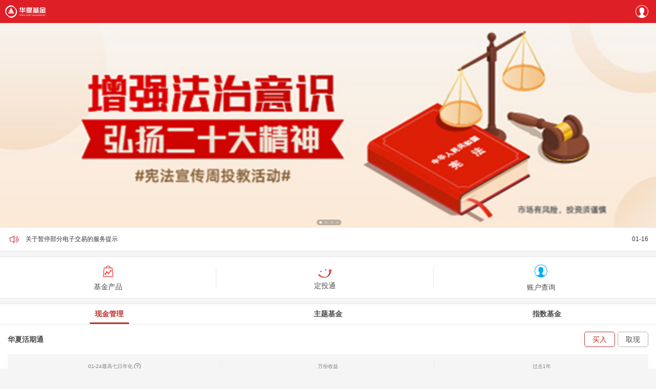

--- FILE ---
content_type: text/html
request_url: https://m.chinaamc.com/
body_size: 17622
content:
<!DOCTYPE html>
<html>
<head>
    <meta charset="GBK">
    <meta id="viewport" name="viewport" content="width=device-width,initial-scale=1.0,minimum-scale=1.0,maximum-scale=1.0">
    <meta content="telephone=no" name="format-detection" />
    <meta http-equiv="pragma" content="no-cache">
 <meta http-equiv="cache-control" content="no-cache">
 <meta http-equiv="expires" content="0">
    <title>华夏基金</title>
    <link rel="apple-touch-icon" href="touch-icon-iphone.png">
	<link rel="apple-touch-icon" sizes="120x120" href="touch-icon-iphone-retina.png">
    <link rel="stylesheet" type="text/css" href="css/global.css?v=20160808">
    <link rel="stylesheet" type="text/css" href="css/layout.css?v=20160808">
    <link rel="stylesheet" type="text/css" href="css/index.css?v=202409191700">
	<script type="text/javascript" src="js/jquery-3.3.0.min.js"></script>
	<script type="text/javascript" src="js/index.js?v=20160808"></script>
	<script type="text/javascript" src="js/layout.js?v=20160808"></script>
	<script src="/js/activityToast.js"></script>
	<script type="text/javascript" src="https://www.chinaamc.com/fundvalue.js"></script>


<script type="text/javascript">
$(document).ready(function(){
    $('#syl_1').html(qrnh_003003+'%');
    if(qrnh_003003.indexOf("-")!=-1){
      $('#syl_1').css("color","#009944");
    }
    $('#dwjz_1').html(wfsy_003003);
    if(wfsy_003003.indexOf("-")!=-1){
      $('#dwjz_1').css("color","#009944");
    }
    $('#zsy_1').html(fl_Y1003003+'%');
    if(fl_Y1003003.indexOf("-")!=-1){
      $('#zsy_1').css("color","#009944");
    }

    $('#syl_3').html(zdf_000051);
    if(zdf_000051.indexOf("-")!=-1){
      $('#syl_3').css("color","#009944");
    }
    $('#dwjz_3').html(jjjz_000051);
    if(jjjz_000051.indexOf("-")!=-1){
      $('#dwjz_3').css("color","#009944");
    }
    $('#zsy_3').html(fl_Y1000051+'%');
    if(fl_Y1000051.indexOf("-")!=-1){
      $('#zsy_3').css("color","#009944");
    }

    $('#syl_2').html(zdf_000945);
    if(zdf_000945.indexOf("-")!=-1){
      $('#syl_2').css("color","#009944");
    }
    $('#dwjz_2').html(jjjz_000945);
    if(jjjz_000945.indexOf("-")!=-1){
      $('#dwjz_2').css("color","#009944");
    }
    $('#zsy_2').html(fl_totalnavchgrate000945+'%');
    if(fl_totalnavchgrate000945.indexOf("-")!=-1){
      $('#zsy_2').css("color","#009944");
    }
    


     $.ajax({
             type: "post",
             async: false,
             url: "/mphone/mp/question/getIndexGg",
             dataType: "jsonp",
            // data:{ "callback": " ?"},
             jsonp: "callback",
             jsonpCallback:"jsonp",
             error: function(json) {
              // window.location.reload();
             },
             success:function(json){
                   $('#gga').attr('href','https://m.chinaamc.com/mphone/mp/question/lcggDetail/'+json.id);
                   $('#ggp').html(json.title);  
                   $('#ggdate').html(json.publishDate);  
             }
         });
var browser={
  versions:function() {
    var u=navigator.userAgent, app = navigator.appVersion;
    return {//移动终端浏览器版本信息 
      trident: u.indexOf('Trident') > -1, //IE内核
      presto: u.indexOf('Presto') > -1, //opera内核
      webKit: u.indexOf('AppleWebKit') > -1, //苹果、谷歌内核
      gecko: u.indexOf('Gecko') > -1 && u.indexOf('KHTML') == -1, //火狐内核
      mobile: !!u.match(/AppleWebKit.*Mobile.*/) || !!u.match(/AppleWebKit/), //是否为移动终端
      ios: !!u.match(/\(i[^;]+;(U;)?CPU.+Mac OS X/), //ios终端
      android: u.indexOf('Android') > -1 || u.indexOf('Linux') > -1, //android终端或者uc浏览器
      iPhone: u.indexOf('iPhone') > -1 || u.indexOf('Mac') > -1, //是否为iPhone或者QQHD浏览器
      iPad: u.indexOf('iPad') > -1, //是否iPad
      webApp: u.indexOf('Safari') == -1 //是否web应该程序，没有头部与底部
    };
  }(),
  language:(navigator.browserLanguage || navigator.language).toLowerCase()  
}
                /*if(browser.versions.ios||browser.versions.iPhone||browser.versions.iPad){
                 $('#jjgj_xz').attr('href','https://itunes.apple.com/cn/app/hua-xia-ji-jin-guan-jia/id446353004?mt=8');
                 $('#hqt_xz').attr('href','https://itunes.apple.com/cn/app/huo-qi-tong/id592043421?mt=8');

                 $('#jjgj_mfxz').attr('href','https://itunes.apple.com/cn/app/hua-xia-ji-jin-guan-jia/id446353004?mt=8');
                 $('#hqt_mfxz').attr('href','https://itunes.apple.com/cn/app/huo-qi-tong/id592043421?mt=8');
                 }elseif(browser.versions.android){
                 $('#jjgj_xz').attr('href','http://www.chinaamc.com/portal/cn/hxxc/wsjy/ChinaAMC.apk');
                 $('#hqt_xz').attr('href','http://www.chinaamc.com/portal/cn/hxxc/wsjy/sms/sms_h.html');
                 $('#jjgj_mfxz').attr('href','http://www.chinaamc.com/portal/cn/hxxc/wsjy/ChinaAMC.apk');
                 $('#hqt_mfxz').attr('href','http://www.chinaamc.com/portal/cn/hxxc/wsjy/sms/sms_h.html');
                 }*/       
});
</script>

</head>
<body>

    <!-- ---------------------------------- -->
    <!-- ---------------------------------- -->
    <!-- 头部 - 登录头部 -->
    <div id="header_login" class="header">

        <img id="header_login_logo" src="img/header/logo.png" alt="">
        <a href="/mphone/mp/customer/accountIndex/wgw"><img id="header_login_userIcon" src="img/header/login_icon.png" alt=""></a>
        
    </div>
    <!-- ---------------------------------- -->
    <!-- ---------------------------------- -->
    <!-- ---------------------------------- -->
    <!-- ---------------------------------- -->
    <!-- 页面内容 -->
    <div id="main">

        <!-- 轮播图 -->
        <div id="banner">
            <ul id="bannerCanvas">
                 <!--循环：article count：50-->


                  <li style="-webkit-transform:translate3d(0, 0, 0)">
                    <a href="https://hj.chinaamc.com/mtrading-fm/FMS-static/images/1670850191423_w750_h5048.jpg"><img src="upload/Image/mrtp/1_78561804958.jpg" alt=""></a>
                  </li>
                 

                  <li style="-webkit-transform:translate3d(0, 0, 0)">
                    <a href="https://hj.chinaamc.com/mtrading-fm/FMS-static/images/1665751412041_w750_h5588.jpg"><img src="upload/Image/mrtp/1_7854475788.jpg" alt=""></a>
                  </li>
                 

                  <li style="-webkit-transform:translate3d(0, 0, 0)">
                    <a href="https://hj.chinaamc.com/mtrading-fm/FMS-static/images/1664272355117_w750_h4399.jpg"><img src="upload/Image/mrtp/1_78540149228.jpg" alt=""></a>
                  </li>
                 

                  <li style="-webkit-transform:translate3d(0, 0, 0)">
                    <a href="https://hj.chinaamc.com/mtrading-fm/FMS-static/images/1657501427910_w750_h7186.jpg"><img src="upload/Image/mrtp/1_78513793548.jpg" alt=""></a>
                  </li>

                 
            </ul>
          
            <ul id="bannerCanvas_icon" class="qcfd">
            </ul>
        </div>


       <div id="newsBar">
             <a id="gga" href=""><p id="ggdate"></p><p id="ggp"></p></a>  
             <a id="newsBar_link1" href="/mphone/mp/question/ggList"><img id="newsBar_pic" src="img/icon/gg.gif"></a> 
        </div>
        
       <!-- 内容块2 -->
        <div id="info2" class="info">
            <div class="infoContent">
                <a id="fundProduct" href="/amcfmh5/v6_0_0/productlist/index.html" class="infoContent_left info2a">
                    <img src="img/icon/jjcp_icon.jpg" alt="">
                    <p>基金产品</p>
                </a>
                   <a href="/mphone/mp/dttQueryController/dttStart/wgw" class="infoContent_center info2a">
                    <img src="img/dtt/dtt.png" alt="">
                    <p>定投通</p>
                </a>
                <a href="/mphone/mp/customer/accountIndex/wgw" class="infoContent_right info2a">
                    <img src="img/icon/zhcx_icon.jpg" alt="">
                    <p>账户查询</p>
                </a>
            </div>
        </div>

        <!-- 内容块1 -->
        <div id="info1" class="info tabs">
            <ul>
                <li class="tabs_btn tabs_curr">现金管理</li>
                <li class="tabs_btn">主题基金</li>
                <li class="tabs_btn">指数基金</li>
            </ul>
            <div id="tabs_1" class="tabs_info">
                <div class="tabs_info_con1" style="display: flex;justify-content: space-between;">
                   <a id="tabs_1_a" href="/activity/2019/hqtIntroduction/index.html#/hqtList" style="flex: 1;">     
                      <div class="tabs_info_con1_left">
                        <h3>华夏活期通</h3>
                        <!-- <p><em>82.66%</em></p>-->
                      </div>
                   </a>
                   <div class="tabs_info_con1_right">
                          <a id="info1_crBtn" href="/staticAsset/current/deposit.html">买入</a>
                          <a id="info1_qxBtn" href="/staticAsset/current/redeem.html">取现</a>
                   </div>
              </div>
             <div class="tabs_info_con2">
                  <ul class="qcfd">
                     <li class="background_bar">
                        <span class="jingzhiriqi">七日年化</span>
                        <p><em id="syl_1" class="qirinianhua">2.815%</em></p>
                     </li>
                     <li class="background_bar"> 
                          <span>万份收益</span>
                         <p><em id="dwjz_1" class="wanfenshouyi">0.3788</em></p>
                     </li>
                     <li>
                         <span>过去1年</span>
                         <p><em id="zsy_1" class="y1">4.60%</em></p>
                     </li>
                  </ul>
                  <script type="text/javascript"> 
                	$(function(){
                		$.ajax({
                			url: "/mphone/mp/hqtAccount/moneyFundYield",
                			success: function(res) {
                				try{
                					if(typeof(res)=="string") {
                						res = JSON.parse(res);
                					}
                				}catch(e){}
                				if(res.jingzhiriqi) {
                					$(".qcfd .jingzhiriqi").html(res.jingzhiriqi.replace(/^\d{4}-/, "") + "最高七日年化");
                				}
                				if(res.qirinianhua) {
                					$(".qcfd .qirinianhua").html(res.qirinianhua);
                				}
                				if(res.wanfenshouyi) {
                					$(".qcfd .wanfenshouyi").html(res.wanfenshouyi);
                				}
                				if(res.y1) {
                					$(".qcfd .y1").html(res.y1);
                				}
                			}
                		})
						$(".qcfd .jingzhiriqi").on("click", function() {
							new Dialog({
								title: "说明",
								content: "活期通最高七日年化收益率是指活期通账户对接10只货币基金中，按最新七日年化收益率进行比较，选择最高的基金七日年化收益率进行展示。",
								confirmButtonText: "我知道了",
								confirmCallback: function(fn) {
									fn && fn();
								},
								closeOnClickOverlay: true,
							})
						})
                	})
                </script>
              </div>
              
            </div>

            <div id="tabs_2" class="tabs_info">
               <div class="tabs_info_con1">
                 <a id="tabs_2_a" href="/amcfmh5/v5_8_0/productdetail/index.html?fundCode=000945">
                    <div class="tabs_info_con1_left">
                      <h3>华夏医疗健康混合A</h3>
                      <!-- <p><em>82.66%</em></p>-->
                    </div>
                 </a>
               <div class="tabs_info_con1_right">
                 <a class="ljxqBtn" href="/mphone/mp/purchase/deposit/000945/wgw?tjsrc=yxbanner">立即申购</a>
               </div>
               <div class="clear"></div>
           </div>
           <div class="tabs_info_con2">
              <ul class="qcfd">
                 <li class="background_bar">
                     <span>日涨跌幅</span>
                     <p><em id="syl_2">93.63%</em></p>
                 </li>
                 <li class="background_bar"> 
                      <span>单位净值</span>
                     <p><em id="dwjz_2" >1.489</em></p>
                 </li>
                 <li>
                     <span>成立以来</span>
                     <p><em id="zsy_2">83.97%</em></p>
                 </li>
             </ul>
           </div>
           </div>

            <div id="tabs_3" class="tabs_info">
                <div class="tabs_info_con1">
                   <a id="tabs_3_a" href="/amcfmh5/v5_8_0/productdetail/index.html?fundCode=000051">    
                  <div class="tabs_info_con1_left">
                        <h3>华夏沪深300ETF联接</h3>
                    </div>
                 </a>
                    <div class="tabs_info_con1_right">
                        <a class="ljxqBtn" href="/mphone/mp/purchase/deposit/000051/wgw?tjsrc=yxbanner">立即申购</a>
                    </div>
                    <div class="clear"></div>
                </div>
                <div class="tabs_info_con2">
                    <ul class="qcfd">
                        <li class="background_bar">
                            <span>日涨跌幅</span>
                            <p><em id="syl_3">8.5%</em></p>
                        </li>
                        <li class="background_bar">
                            <span>单位净值</span>
                            <p><em id="dwjz_3">12</em></p>
                        </li>
                        <li>
                            <span>过去1年</span>
                            <p><em id="zsy_3">100%</em></p>
                        </li>
                    </ul>
                </div>
                <div class="tabs_info_con3">
                 <a  href="http://www.chinaamc.com/yingxiao/2015/wxgzhgz/index.html?_src=wgw" style="text-decoration:none;">
                    <img src="img/logo/wxgzh.jpg" width="61px" alt="">
                    <p>华夏基金微信公众号，随时随地的理财风向标</p>
                    <span class="tabs_info_con_xz">立即关注</span>
                 </a>
                </div>
            </div>
        </div>

        





        <div id="info3" class="info">
          <h2 class="infoTitle">热门基金产品</h2>
          <script type="text/javascript"> 
                (function($) {
                 $.ajaxSetup({
                    'beforeSend' : function(xhr) {
                    xhr.overrideMimeType('text/plain; charset=utf-8');
                   }
                  });
                 var jspfile ="cplist/000000.html";              
                 $.ajax({
                    url: jspfile,
                    cache: false,
                    async: false,
                    success: function(html){
                    $("#info3").append(html);}
             });
            })($);</script>
       </div>
        <!-- 内容块4 -->
        <div id="info4" class="info">
            <h2 class="infoTitle">理财神器</h2>
            <ul class="infoContent">               
             <a href="http://www.chinaamc.com/yingxiao/2015/wxgzhgz/index.html?_src=wgw">
                <li id="info4_list3" class="infoContent_list">
                    <div class="infoContent_left">
                        <h3>微信公众号</h3>
                        <p>华夏基金微信公众号</p>
                    </div>
                    <div class="infoContent_right">
                        <span>关注</span>
                    </div>
                </li>
             </a>
            </ul>
        </div>
    </div>
    <!-- 尾部 123-->
   <!--buttom-->
   <div id="footer">
		<div id="footerNavBtns">
			<ul>
               <div id="dlLi"><li><a href="#"  id="dl">登 录</a></li></div>
				<div id="dlOrtcLi"><li><a href="#"  id="dlOrtc">退出</a></li></div>
				<li><a href="https://m.chinaamc.com/index.shtml">首页</a></li>
				<li><a href="https://m.chinaamc.com/mphone/mp/customerservice/join">在线客服</a></li>
				<li><a href="https://m.chinaamc.com/cjwt/index.shtml">常见问题</a></li>
			</ul>
		</div>
		<div id="versionBtns">
			<a href="javascript:void(0);" class="versionBtnsCurr">手机版</a>
			<a id="computer" href="http://www.chinaamc.com?_f=1">电脑版</a>
		</div>
		<p id="copyright">&copy;华夏基金管理有限公司 https://m.chinaamc.com
            <img src="img/ipv6.jpg" style="height:10px;vertical-align:middle;" />
        </p>
        <p id="copyright" style="margin: 6px auto;">市场有风险，投资需谨慎</p>
	</div>
    <!--buttom-->
<script>
       var url = document.URL;//取得当前页的URL
       if(url.indexOf("?")!=-1){
           contextPath = url.substr(url.indexOf("=")+1);

           if(contextPath.indexOf("&")!=-1){
                contextPath = contextPath.substring(0,contextPath.indexOf("&"))
           }

       }else{
           contextPath='wgw'
       } 
       
       if(contextPath=='app'||contextPath=='wx'){
           document.getElementById("header_login").style.display="none";
           document.getElementById("footer").style.display="none";
       }
	   if (window.navigator.userAgent.indexOf('meituan') != -1) {
		   document.getElementById("info4").style.display = "none";
	   }
     if( window.navigator.userAgent.indexOf('amcfmOpenHarmoneyBeta') != -1 ){
        document.getElementById("info4_list2").style.display = "none"
     }
       
</script>
</body>
</html>
<script type="text/javascript" src="https://m.chinaamc.com/js/dcs_tag/dcs_tag.js"></script>

--- FILE ---
content_type: text/html
request_url: https://m.chinaamc.com/cplist/000000.html?_=1769314328881
body_size: 3614
content:
<ul class="infoContent">
        <li class="infoContent_list">
        <a href="javascript:void(0);"  onclick="fundInfo('019829');" >
           <p class="infoContent_time">
				2026-01-23
           </p>
		   <p class="infoContent_title">1.华夏数字产业混合A</p>
         </a>
           <a class="infoContent_list_info" href="javascript:void(0);"  onclick="fundInfo('019829');" >
           <div class="infoContent_left">
					<h3>日涨跌幅</h3>
					<p style="color:#009944;"> -4.13%</p>
		   </div>
		   <div class="infoContent_center">
				<h3>单位净值</h3>
				<p>2.5225</p>
		   </div>
		   <div class="infoContent_right">
				<h3>过去一年</h3>
				<p>120.61%</p>
		   </div>
         </a>
       </li>
     <li class="infoContent_list">
        <a href="javascript:void(0);"  onclick="fundInfo('019830');" >
           <p class="infoContent_time">
				2026-01-23
           </p>
		   <p class="infoContent_title">2.华夏数字产业混合C</p>
         </a>
           <a class="infoContent_list_info" href="javascript:void(0);"  onclick="fundInfo('019830');" >
           <div class="infoContent_left">
					<h3>日涨跌幅</h3>
					<p style="color:#009944;"> -4.13%</p>
		   </div>
		   <div class="infoContent_center">
				<h3>单位净值</h3>
				<p>2.4884</p>
		   </div>
		   <div class="infoContent_right">
				<h3>过去一年</h3>
				<p>119.26%</p>
		   </div>
         </a>
       </li>
     <li class="infoContent_list">
        <a href="javascript:void(0);"  onclick="fundInfo('016707');" >
           <p class="infoContent_time">
				2026-01-23
           </p>
		   <p class="infoContent_title">3.华夏有色金属ETF联接A</p>
         </a>
           <a class="infoContent_list_info" href="javascript:void(0);"  onclick="fundInfo('016707');" >
           <div class="infoContent_left">
					<h3>日涨跌幅</h3>
					<p > 2.48%</p>
		   </div>
		   <div class="infoContent_center">
				<h3>单位净值</h3>
				<p>2.1352</p>
		   </div>
		   <div class="infoContent_right">
				<h3>过去一年</h3>
				<p>115.68%</p>
		   </div>
         </a>
       </li>
     <li class="infoContent_list">
        <a href="javascript:void(0);"  onclick="fundInfo('021074');" >
           <p class="infoContent_time">
				2026-01-23
           </p>
		   <p class="infoContent_title">4.华夏中证沪深港黄金产业股票ETF发起式联接A</p>
         </a>
           <a class="infoContent_list_info" href="javascript:void(0);"  onclick="fundInfo('021074');" >
           <div class="infoContent_left">
					<h3>日涨跌幅</h3>
					<p > 1.98%</p>
		   </div>
		   <div class="infoContent_center">
				<h3>单位净值</h3>
				<p>1.9097</p>
		   </div>
		   <div class="infoContent_right">
				<h3>过去一年</h3>
				<p>115.35%</p>
		   </div>
         </a>
       </li>
     <li class="infoContent_list">
        <a href="javascript:void(0);"  onclick="fundInfo('016708');" >
           <p class="infoContent_time">
				2026-01-23
           </p>
		   <p class="infoContent_title">5.华夏有色金属ETF联接C</p>
         </a>
           <a class="infoContent_list_info" href="javascript:void(0);"  onclick="fundInfo('016708');" >
           <div class="infoContent_left">
					<h3>日涨跌幅</h3>
					<p > 2.48%</p>
		   </div>
		   <div class="infoContent_center">
				<h3>单位净值</h3>
				<p>2.1146</p>
		   </div>
		   <div class="infoContent_right">
				<h3>过去一年</h3>
				<p>115.05%</p>
		   </div>
         </a>
       </li>
</ul>

--- FILE ---
content_type: text/css
request_url: https://m.chinaamc.com/css/global.css?v=20160808
body_size: 5265
content:
a{
	text-decoration: none;
}
/*html,body{height:100%}*/body,ul,ol,li,dl,dt,dd,p,h1,h2,h3,h4,h5,h6,form,fieldset,table,td,img,div{border:0 none;margin:0;padding:0;font-weight:normal;}header,footer,section,details,aside,menu,nav,article,hgroup,figure,figcaption,time{display:block;margin:0px;padding:0px;}ul,ol,li{list-style-type:none;}select,input,img{vertical-align:top;}a img{border:0;}em,i{font-style:normal;}.left{float:left;}.right{float:right;}.textCenter{text-align:center;}.textRight{text-align:right;}.block{display:block;}.none{display:none;}.clear{clear:both;height:0;line-height:0;font-size:0;}.qcfd{overflow:hidden;zoom:1;}.wryh{font-family: "\5FAE\8F6F\96C5\9ED1";}.st{font-family:"\5B8B\4F53";}.en{font-family:Arial, Helvetica, sans-serif;}.pl5{padding-left:5px;}.pl10{padding-left:10px;}.pl15{padding-left:15px;}.pl20{padding-left:20px;}.pl25{padding-left:25px;}.pl30{padding-left:30px;}.pl35{padding-left:35px;}.pl40{padding-left:40px;}.pl45{padding-left:45px;}.pl50{padding-left:50px;}.pr5{padding-right:5px;}.pr10{padding-right:10px;}.pr15{padding-right:15px;}.pr20{padding-right:20px;}.pr25{padding-right:25px;}.pr30{padding-right:30px;}.pr35{padding-right:35px;}.pr40{padding-right:40px;}.pr45{padding-right:45px;}.pr50{padding-right:50px;}.pt5{padding-top:5px;}.pt10{padding-top:10px;}.pt15{padding-top:15px;}.pt20{padding-top:20px;}.pt25{padding-top:25px;}.pt30{padding-top:30px;}.pt35{padding-top:35px;}.pt40{padding-top:40px;}.pt45{padding-top:45px;}.pt50{padding-top:50px;}.pb5{padding-bottom:5px;}.pb10{padding-bottom:10px;}.pb15{padding-bottom:15px;}.pb20{padding-bottom:20px;}.pb25{padding-bottom:25px;}.pb30{padding-bottom:30px;}.pb35{padding-bottom:35px;}.pb40{padding-bottom:40px;}.pb45{padding-bottom:45px;}.pb50{padding-bottom:50px;}.ml5{margin-left:5px;}.ml10{margin-left:10px;}.ml15{margin-left:15px;}.ml20{margin-left:20px;}.ml25{margin-left:25px;}.ml30{margin-left:30px;}.ml35{margin-left:35px;}.ml40{margin-left:40px;}.ml45{margin-left:45px;}.ml50{margin-left:50px;}.mr5{margin-right:5px;}.mr10{margin-right:10px;}.mr15{margin-right:15px;}.mr20{margin-right:20px;}.mr25{margin-right:25px;}.mr30{margin-right:30px;}.mr35{margin-right:35px;}.mr40{margin-right:40px;}.mr45{margin-right:45px;}.mr50{margin-right:50px;}.mt5{margin-top:5px;}.mt10{margin-top:10px;}.mt15{margin-top:15px;}.mt20{margin-top:20px;}.mt25{margin-top:25px;}.mt30{margin-top:30px;}.mt35{margin-top:35px;}.mt40{margin-top:40px;}.mt45{margin-top:45px;}.mt50{margin-top:50px;}.mb5{margin-bottom:5px;}.mb10{margin-bottom:10px;}.mb15{margin-bottom:15px;}.mb20{margin-bottom:20px;}.mb25{margin-bottom:25px;}.mb30{margin-bottom:30px;}.mb35{margin-bottom:35px;}.mb40{margin-bottom:40px;}.mb45{margin-bottom:45px;}.mb50{margin-bottom:50px;}.wz10{font-size:12px;}.wz11{font-size:11px;}.wz13{font-size:13px;}.wz14{font-size:14px;}.wz15{font-size:15px;}.wz16{font-size:16px;}.wz17{font-size:17px;}.wz18{font-size:18px;}.wz19{font-size:19px;}.wz20{font-size:20px;}.wz21{font-size:21px;}.wz22{font-size:22px;}.wz23{font-size:23px;}.wz24{font-size:24px;}.wz25{font-size:25px;}.wz26{font-size:26px;}.wz27{font-size:27px;}.wz28{font-size:28px;}.wz29{font-size:29px;}.wz30{font-size:30px;}.hg14{line-height:14px;}.hg16{line-height:16px;}.hg18{line-height:18px;}.hg20{line-height:20px;}.hg22{line-height:22px;}.hg24{line-height:24px;}.hg26{line-height:26px;}.hg28{line-height:28px;}.hg30{line-height:30px;}.hg32{line-height:32px;}.hg34{line-height:34px;}.hg36{line-height:36px;}.hg38{line-height:38px;}.hg40{line-height:40px;}.hg42{line-height:42px;}.hg44{line-height:44px;}.hg46{line-height:46px;}.hg48{line-height:48px;}.hg50{line-height:50px;}
#Popup {display:none;z-index: 999; height:100%; width:100%; background: rgba(0,0,0,0.6);;position:fixed;top:0;left:0}
#Popup img{width:30%;margin-left:35%; margin-top:10px;}
#Popup p{ text-align:center; font-size:14px; margin-top:10px;word-break: break-all;}
#Popup input{ width:80px; height:30px;margin-top:20px; position:absolute;left:calc(50% - 40px);}
#alertDiv { width:60%;padding-bottom:20px; background-color:white; position:fixed;left:20%; top:20%; border-radius:10px; border: 1px solid #ff8d00;z-index:9999;}
body { /* IOS陆没脰鹿脦垄脨脜碌梅脮没脳脰脤氓麓贸脨隆 */
    -webkit-text-size-adjust: 100% !important;
}
#PopOut,#zhzlAlert,#BOCAlert{display:none;z-index: 999; height:100%; width:100%; background: rgba(0,0,0,0.6);;position:fixed;top:0;left:0}
#PopOut img,#zhzlAlert img,#BOCAlert img{width:30%;margin-left:35%; margin-top:10px;}
#PopOut p,#zhzlAlert p,#BOCAlert p{ text-align:center; font-size:14px; margin-top:10px;}
#PopOut .div1,#zhzlAlert .div1,#BOCAlert .div1{text-align:center;}
#PopOut .div1 a,#zhzlAlert .div1 a,#BOCAlert .div1 a{width: 55px;
	height: 30px;
	border: 1px solid #b3b3b3;
	border-radius: 5px;
	font-size: 12px;
	color: #4c4c4c;
	margin: 0 10px;
	margin-top: 22.5px;
	text-align: center;
	line-height: 30px;
	display: inline-block;
}
#PopOut .div1 .goAdd,#zhzlAlert .div1 #zhzlOpen,#BOCAlert .div1 #BOCOpen{
	color:#bb322e;
	border:1px solid #bb322e;
}

/* html {
	-webkit-filter: grayscale(100%);
	-moz-filter: grayscale(100%); 
	-ms-filter: grayscale(100%);
	-o-filter: grayscale(100%); 
	filter: grayscale(100%); 
	filter: progid:DXImageTransform.Microsoft.BasicImage(grayscale=1);
} */

--- FILE ---
content_type: text/css
request_url: https://m.chinaamc.com/css/layout.css?v=20160808
body_size: 10434
content:
*{
	-webkit-tap-highlight-color: rgba(0,0,0,0);
	-webkit-tap-highlight-color: transparent;
}

/* 闅愯棌婊氬姩鏉� */
body::-webkit-scrollbar {
	display: none;
}

body{
	background: #f5f5f5;
	font-family: Arial, Helvetica, sans-serif;
}

#backTop{
	width: 47px;
	height: 47px;
	position: fixed;
	bottom: 15px;
	right: 15px;
}
#backTop img{
	width: 47px;
}

/*--------------------------------------*/
/* - 澶撮儴 - */
.header{
	position: relative;
	width: 100%;
	height: 45px;
	background: url("../img/header/header_bg.jpg") no-repeat;
	background-size: 100% 45px;
	z-index: 1;
}

#headerBar h1{
	font-size: 16px;
	line-height: 45px;
	text-align: center;
	color: #fff;
}
#headerBar a{
	position: absolute;
	left: 0;
	top: 0;
	height: 45px;
	width: 100px;
	background: url("../img/header/headerBar_icon.png") 10px center no-repeat;
	background-size: 8px 15px;
}
#headerBar #backHome{
	position: absolute;
	height: 100%;
	width: auto;
	right: 15px;
	left: auto;
	text-decoration: none;
	font-size: 11px;
    color: #ffffff;
    background:none;
    line-height: 45px;
}



/* - 鐧诲綍澶撮儴 - */
#header_login{
	height: auto;
}
#header_login_logo{
	width: 79px;
	height: 25px;
	margin-top: 10px;
	margin-left: 10px;
	margin-bottom: 10px;
}
#header_login_userIcon{
	float: right;
	margin-right: 15px;
	margin-top: 10px;
	width: 25px;
	height: 25px;
}
#header_login_user em{
	color: #fff;
}
#header_login_sj{
	position: absolute;
	width: 9px;
	height: 4px;
	top: 41px;
	right: 23px;
	display: none;
}
#header_login_info{
	display: none;
	height: 70px;
	width: 100%;
	box-shadow: 0px 1px 1px rgba(0,0,0,0.1);
}

/*鏈櫥褰曠姸鎬�*/
#header_login_loginInfo{
	height: 70px;
	/*display: none;*/
}
#header_login_loginInfo p{
	min-width: 100px;
	float: left;
	margin-left: 10px;
	padding-left: 28px;
	font-size: 12px;
	color: #333333;
	line-height: 70px;
	background: url("../img/header/loginIcon.png") left center no-repeat;
	background-size: 21px 18px;
}
#header_login_loginInfo_btns{
	position: relative;
	float: right;
	margin-right: 10px;
	margin-top: 18px;
	width: 129px;
	height: 33px;
	line-height: 33px;
	background: url("../img/header/loginBtnBg.gif");
	background-size: 129px 33px;
}
#header_login_loginInfo_btns a{
	position: relative;
	text-align: center;
	width: 62px;
	line-height: 33px;
	color: #bb322e;
	font-size: 14px;
	text-decoration: none;
	display: inline-block;
}

/*宸茬櫥褰曠姸鎬�*/
#header_login_user{
	float: right;
	line-height: 45px;
	margin-right: 15px;
	color: #fccece;
	font-size: 12px;
	display: none;
}
#header_login_userInfo{
	width: 90.625%;
	height: 70px;
	margin: 0 auto;
	background: url("../img/header/login_info_icon.png") right center no-repeat;
	background-size: 8px 15px;
	font-size: 12px;
	display: none;
}
#header_login_userInfo p{
	/*float: left;*/
	/*line-height: 15px;*/
	min-width: 72px;
	float: left;
	/*margin-right: 10px;*/
}
#header_login_userAccount{
	padding-top: 18px;
	/*background: #00f;*/
	line-height: 15px;
}
#header_login_userAccount p{
	font-size: 12px;
	color: #000;
}
#header_login_userAccount span{
	font-size: 15px;
	color: #808080;
	/*display: inline-block;*/
}
#header_login_userAssets{
	padding-top: 10px;
	line-height: 15px;
}
#header_login_userAssets p{
	font-size: 10px;
	color: #808080;
}
#header_login_userAssets span{
	font-size: 15px;
	color: #bb322e;
}
/*--------------------------------------*/


























/*--------------------------------------*/
/*灏鹃儴*/
#footer{
	position: relative;
	width: 100%;
	background: #f5f5f5;
	z-index: 0;
	overflow: hidden;
}
#footerNavBtns{
	width: 100%;
	height: 44px;
	background: #fff;
	border-bottom: solid 1px #dbdbdb;
	border-top: solid 1px #dbdbdb;
	line-height: 44px;
	font-size: 12px;
	color: #4c4c4c;
}
#footerNavBtns ul{
	width: 90.625%;
	height: 44px;
	margin: 0 auto;
}
#footerNavBtns ul li{
	float: left;
	width: 25%;
	text-align: center;
}
#footerNavBtns ul li a{
	text-decoration: none;
	display: inline-block;
	color: #4c4c4c;
	width: 100%;
}
#versionBtns{
	width: 142px;
	height: 30px;
	background: #e6e6e6;
	margin: 0 auto;
	margin-top: 15px;
	border-radius:5px;
	font-size: 0;
}
#versionBtns a{
	width: 67px;
	color: #4c4c4c;
	font-size: 10px;
	text-align: center;
	line-height: 30px;
	text-decoration: none;
	display: inline-block;
	overflow:hidden;
}
.versionBtnsCurr{
	background: url("../img/footer/versionBtns_bg.png") 1px center no-repeat;
	/*background-size: 67px 28px;*/
	background-size: 100% 98%;
    	vertical-align: top;
}
#copyright{
	margin-top: 21px;
	font-size: 9px;
	text-align: center;
	color: #999999;
}


.option{
	width:100%;
	margin: 0 auto;
	position:fixed;
	z-index:3;
	display:none;
	bottom: 0;
	left: 0;
	background: #fff;
	text-align: center;
}
.option_btns{
	max-height: 260px;
	overflow:auto;
}
.option a{
	display:block;
	height:45px;
	line-height:45px;
	text-align:center;
	width:100%;
	background:#fff;
	border-bottom: 1px solid #b8b8b8;
	background: #e6e6e6;
	cursor:pointer;
}
.option .option_curr{
	background:#fff;
	color: #bb322e;
}
.option p{
	border-bottom: 1px solid #b8b8b8;
}


/**************************鎶ラ敊娴眰***************************/
#floatPageBg{
	display: none;
	position: fixed;
	left: 0px;
	top: 0px;
	width: 100%;
	height: 100%;
	background: rgba(0,0,0,0.3);
}

#wrong{
	display: none;
	position: fixed;
	height: 170px;
	width: 94%;
	margin-left: 3%;
	top: 50%;
	/*left: 50%;*/
	/*margin-left: -150px;*/
	margin-top: -85px;
	background:#fff;
	border: 1px solid rgba(0,0,0,0.3);
	border-radius: 5px;
}

#wrong_text{
	height: 35px;
	background: url("../img/icon/wrong.png") left center no-repeat;
	background-size: 36px;
	font-size: 12px;
	margin: 0 auto;
	margin-top: 46px;
	margin-left: 51px;
	padding-left: 50px;
}


#wrong_btn{
	width: 95px;
	height: 30px;
	border: 1px solid #bb332f;
	border-radius: 5px;
	font-size: 12px;
	color: #bb332f;
	margin: 0 auto;
	margin-top: 22.5px;
	text-align: center;
	line-height: 30px;
	display: block;
}


#alert_btn{
	width: 95px;
	height: 30px;
	border: 1px solid #bb332f;
	border-radius: 5px;
	font-size: 12px;
	color: #bb332f;
	margin: 0 auto;
	margin-top: 22.5px;
	text-align: center;
	line-height: 30px;
	display: block;
	text-decoration: none;
}
.perfect_btn{
	width: 95px;
	height: 30px;
	border: 1px solid #bb332f;
	border-radius: 5px;
	font-size: 12px;
	color: #bb332f;
	margin: 0 auto;
	margin-top: 22.5px;
	text-align: center;
	line-height: 30px;
	display: block;
}

.treatyFixed {
	position: fixed;
	left: 0;
	top: 0;
	right: 0;
	bottom: 0;
	background-color: rgba(0, 0, 0, .6);
	z-index: 1;
}

.treatyContainer {
	background-color: #FFFFFF;
	border-top-left-radius: .1rem;
	border-top-right-radius: .1rem;
	position: fixed;
	left: 0;
	right: 0;
	bottom: 0;
}

.treatyTitle {
	font-size: .32rem;
	line-height: 1.2rem;
	font-weight: 500;
	text-align: center;
	color: #000;
	position: relative;
}

.treatyClose {
	width: .44rem;
	height: .44rem;
	background: url("[data-uri]") center/100% no-repeat;
	position: absolute;
	right: .3rem;
	top: 50%;
	transform: translateY(-50%);
}

.treatyList {
	max-height: 3.8rem;
	overflow-y: scroll;
}

.treatyList::-webkit-scrollbar {
	display: none;
}

.treatyItem {
	font-size: .28rem;
	line-height: .84rem;
	padding-left: .3rem;
	border-top: 1px solid #f8f8f8;
	position: relative;
}

.treatyItem:before {
	width: .2rem;
	height: .2rem;
	content: '';
	position: absolute;
	right: .3rem;
	top: 50%;
	transform: translateY(-50%);
	-webkit-transform: translateY(-50%);
	background: url("[data-uri]") center/100% no-repeat;
}

.unitBox {
	display: inline-block;
	position: relative;
}

.unit {
	width: 25px;
	height: 20px;
	position: absolute;
	left: -7px;
	bottom: 25px;
	display: none;
	transform: scale(.8);
}

.unit img {
	width: 100%;
	vertical-align: top;
}

.yanglaoIcon {
	padding-left: 33px;
	position: relative;
}

.yanglaoIcon:before {
	width: 30px;
	height: 15px;
	background: url("/img/flashBuy/yanglao_yixuanzhong.png") center/100% no-repeat;
	content: '';
	position: absolute;
	left: 0;
	top: 50%;
	transform: translateY(-50%);
}

/* vant  鐪佸競鍖烘牱寮� */
.areaPopupBox .van-cascader__header {
	padding: .32rem .4rem .38rem .32rem;
	font-size: .32rem;
	color: #323233;
	line-height: .44rem;
	height: auto;
}
.areaPopupBox .van-cascader__title {
	font-weight: bold;
}
.areaPopupBox .van-cascader__close-icon {
	color: #C8C9CC;
}
.areaPopupBox .van-cascader__tabs.van-tabs--line .van-tabs__wrap {
	height: auto;
}
.areaPopupBox .van-tabs__nav{
	margin: 0 .32rem .24rem !important;
    padding: 0 !important;
}
.areaPopupBox .van-tabs__line{
	background-color: transparent;
}
.areaPopupBox .van-tab{
	padding: 0 0.32rem 0 0 !important;
	font-size: .32rem;
	font-weight: 400;
	color: #323233;
	line-height: .4rem;
}
.areaPopupBox .van-cascader__tab{
	color: #323233;
}
.areaPopupBox .van-tab--active{
	color: #DF1F26;
}
.areaPopupBox .van-cascader__option{
	margin: .32rem 0;
	padding: 0 .32rem;
	font-size: .28rem;
	font-weight: 400;
	color: #323233;
	line-height: .4rem;
}
.areaPopupBox .van-cascader__options{
	padding: 0;
}
.areaPopupBox .van-cascader__option--selected{
	color: #DF1F26;
}

input:-internal-autofill-previewed,
input:-internal-autofill-selected {
	transition: background-color 1500s ease-in 10s;
}

--- FILE ---
content_type: text/css
request_url: https://m.chinaamc.com/css/index.css?v=202409191700
body_size: 10240
content:
#main{
	width: 100%;
	/*border-bottom: solid 1px #dbdbdb;*/
}
#banner{
	position: relative;
	width: 100%;
}
#bannerCanvas img{
	width: 100%;
}
#bannerCanvas{
	position: relative;
	width: 100%;
	overflow: hidden;
}
#bannerCanvas li{
	position: absolute;
	width: 100%;
	overflow: hidden;
}
#bannerCanvas_icon{
	position: absolute;
	bottom: 5px;
	left: 50%;
  background: rgba(0,0,0,0.25);
  border-radius: 10px;
  padding: 2px;
}
#bannerCanvas_icon li{
	float: left;
	height: 7px;
	margin-left: 2px;
	margin-right: 2px;
}
#bannerCanvas_icon li img{
	width: 7px;
}

#newsBar{
	width: 100%;
	height: 45px;
	background: #fff;
	border-bottom: solid 1px #e6e6e6;
	line-height: 45px;
   position:relative;
}
#newsBar a{
	text-decoration: none;
}
#newsBar_link1{
	display:block;
	/*border:1px solid red;*/
	width: 42px;
	height: 46px;
	/*float: left;*/
	margin-left: 10px;
  top:0px;
  position:absolute;
}
#newsBar p{
	display: block;
	font-size: 12px;
	color: #333333;
	padding-right: 15px;
	/*padding-left: 16px;*/
	word-break:keep-all;/* 不换行 */
	white-space:nowrap;/* 不换行 */
	overflow:hidden;/* 内容超出宽度时隐藏超出部分的内容 */
	text-overflow:ellipsis;/* 当对象内文本溢出时显示省略标记(...) ；需与overflow:hidden;一起使用。*/
}

#newsBar_pic{
	width: 25px;
	margin-top: 15px;
	float: left;
	padding-left: 5px;

}
.info{
	width: 100%;
	border-top: solid 1px #e6e6e6;
	background: #fff;
}
.infoTitle{
	font-size: 14px;
	color: #333333;
	line-height: 39px;
	border-bottom: solid 2px #bb322e;
	padding-left: 15px;
	font-weight: bold;
	background: #fff;
}

.infoContent{
	width: 100%;
	display: inline-block;
	background: #fff;
}
.infoContent_list{
	position: relative;
	margin: 0;
	padding: 0;
	width: 100%;
	height: 75px;
	border: 0;
    list-style: none;
    list-style-type: none;
    float: left;
	border-bottom: solid 1px #e6e6e6;
	/*display: inline-block;*/
}

.infoContent_left{
	float: left;
}

.infoContent_right{
	float: right;
}


/*内容块1*/
#info1{
	margin-top: 10px;
	margin-bottom: 10px;
}
.tabs{
	border-bottom: solid 1px #e6e6e6;
}
.tabs ul{
	height: 39px;
	line-height: 39px;
	border-bottom: solid 1px #e6e6e6;
}
.tabs ul li{
	float: left;
	width: 33.3333333%;
	text-align: center;
}
.tabs_btn{
	text-decoration: none;
	display: inherit;
	font-size: 14px;
	color: #4c4c4c;
	font-weight: bold;
}
/*.tabs_btn:hover{
	color: #bb322e;
	background: url("../img/pic/btn_bar.png") center bottom no-repeat;
	background-size: 77px 3px;
}*/


.tabs_curr{
	color: #bb322e;
	background: url("../img/pic/btn_bar.png") center bottom no-repeat;
	background-size: 77px 3px;
}


.tabs_info_con1{
	margin-top: 4px;
	/*padding-bottom: 10px;*/
	/*display: inline-block;*/
}
.tabs_info_con1_left{
	float: left;
	margin-left: 15px;
}
.tabs_info_con1_left h3{
	font-size: 14px;
	color: #4c4c4c;
	margin-top: 17px;
	/*margin-bottom: 10px;*/
	font-weight: bold;
}
.tabs_info_con1_left p{
	padding-top: 4px;
	font-size: 12px;
	color: #808080;
}
.tabs_info_con1_left p em{
	font-size: 20px;
	color: #bb322e;
}

.tabs_info_con1_right{
	float: right;
	margin-right: 10px;
	margin-top: 10px;
	margin-bottom: 14px;
}
.tabs_info_con1_right a{
	float: left;
	font-size: 14px;
	width: 58px;
	height: 28px;
	text-align: center;
	line-height: 28px;
	display: inherit;
	margin-right: 5px;
	text-decoration: none;
	border-radius:5px;
}
.tabs_info_con1_right .ljxqBtn{
	color: #b3b3b3;
	border: solid 1px #b3b3b3;
}
#info1_crBtn{
	color: #bb322e;
	border: solid 1px #bb322e;
}
#info1_qxBtn{
	color: #4c4c4c;
	border: solid 1px #b3b3b3;
}

.tabs_info_con2{
	padding-right: 15px;
	padding-left: 15px;
	padding-bottom: 10px;
}
.tabs_info_con2 ul{
	height: 70px;
	width: 100%;
	background: #f5f5f5;
	border: none;
	line-height: normal;
	display: flex;
}
.tabs_info_con2 ul li{
	width: auto;
	height: 100%;
	background-size: 1px 40px;
	flex: 1;
	padding: 0 3px;
}
.tabs_info_con2 ul li span{
	font-size: 10px;
	padding-top: 17px;
	display: inline-block;
	color: #808080;
}
.tabs_info_con2 ul li p{
	font-size: 14px;
	color: #808080;
	/*padding-top: 11px;*/
}
.tabs_info_con2 ul li p em{
	font-size: 20px;
	color: #bb322e;
}

.background_bar{
	background: url("../img/pic/btnBar.jpg") right center no-repeat;
}

.tabs_info_con3{
	margin-top: 10px;
	margin-left: 15px;
	padding-right: 15px;
	height: 61px;
	padding-bottom: 10px;
}
.tabs_info_con3 img{
	float: left;
}

.tabs_info_con3 p{
	font-size: 12px;
	height: 34px;
	padding-left: 80px;
	padding-top: 11px;
	line-height: 17px;
	text-decoration: none;
	color:#333333;
}

/*
.tabs_info_con3 a{
	float: right;
	font-size: 12px;
	color: #bb322e;
	text-decoration: none;
	padding-right: 8px;
	background: url("../img/pic/btn_jiantou.gif") right center no-repeat;
	background-size: 4px 7px;
}*/


.tabs_info_con_xz{
	float: right;
	font-size: 12px;
	color: #bb322e;
	text-decoration: none;
	padding-right: 8px;
	background: url("../img/pic/btn_jiantou.gif") right center no-repeat;
	background-size: 4px 7px;
}


#tabs_2{
	display: none;
}
#tabs_2 .tabs_info_con1_right a{
	width: 108px;
	color: #666666;
}

#tabs_3{
	display: none;
}
#tabs_3 .tabs_info_con1_left p{
	padding-top: 10px;
}
#tabs_3 .tabs_info_con1_right a{
	width: 108px;
	color: #666666;
}


/*内容块2*/
#info2{
	margin-top: 10px;
	height: 80px;
	border-bottom: solid 1px #e6e6e6
}

#info2 .infoContent_left{
	width: 33%;
	height: 100%;
	text-align: center;
	text-decoration: none;
	display: inline-block;
	height: 80px;
    background: url("../img/pic/btnBar.jpg") right no-repeat;
    background-size: 1px 40px;
}
#info2 .info2a{
	float:left;
}
#info2 .infoContent_center{
	width: 33%;
	height: 100%;
	text-align: center;
	text-decoration: none;
	display: inline-block;
}
#info2 .infoContent_right{
	width: 33%;
	height: 100%;
	text-align: center;
	text-decoration: none;
	display: inline-block;
	height: 80px;
    background: url("../img/pic/btnBar.jpg") left no-repeat;
    background-size: 1px 40px;
}
#info2 .infoContent_left img{
	width: 20px;
	height: 22px;
	padding-top: 17px;
}
#info2 .infoContent_left p{
	padding-top: 11px;
	font-size: 14px;
	color: #4c4c4c;
}

#info2 .infoContent_center img{
	width: 28px;
	height: 28px;
	padding-top: 17px;
}
#info2 .infoContent_center p{
	padding-top: 3px;
	font-size: 14px;
	color: #4c4c4c;
}

#info2 .infoContent_right img{
	padding-top: 15px;
	width: 25px;
	height: 25px;
}
#info2 .infoContent_right p{
	padding-top: 11px;
	font-size: 14px;
	color: #4c4c4c;
}




/*内容块3*/
#info3{
	background: #f5f5f5;
	margin-top: 10px;
}
#info3 .infoContent_left{
	position: absolute;
	top: 0px;
  	left: 15px;
}
#info3 .infoContent_left h3{
	font-size: 10px;
	color: #808080;
	text-align: left;
}
#info3 .infoContent_left p{
	margin-top: 4px;
	font-size: 12px;
	color: #bb322e;
	text-align: left;
}
#info3 .infoContent_left p em{
	font-size: 20px;
	color: #bb322e;
}
#info3 .infoContent_center{
	position: absolute;
	left: 50%;
	top: 0px;
	width: 100px;
	margin-left: -50px;
}
#info3 .infoContent_center h3{
	font-size: 10px;
	color: #808080;
	text-align: center;
}
#info3 .infoContent_center p{
	margin-top: 4px;
	font-size: 12px;
	color: #4c4c4c;
	text-align: center;
}
#info3 .infoContent_right{
	position: absolute;
	right: 15px;
	top: 0px;
}
#info3 .infoContent_right h3{
	font-size: 10px;
	color: #808080;
	text-align: right;
}
#info3 .infoContent_right p{
	margin-top: 4px;
	font-size: 12px;
	color: #4c4c4c;
	text-align: right;
}
#info3 .infoContent_right em{
	font-size: 15px;
	color: #808080;
}
#info3 .infoContent_list_info {
	position: relative;
	margin-top: 7px;
	width: 76%;
	height: 32px;
	display: inline-block;
	text-decoration: none;
}

#info3 .infoContent_list_btn {
	display: inline-block;
	text-decoration: none;
	color: #bb322e;
	border: solid 1px #bb322e;
	position: absolute;
	right: 15px;
	width: 60px;
	top: 23px;
	font-size: 14px;
	text-align: center;
	line-height: 30px;
	height: 30px;
	border-radius: 5px;
	margin-top: 10px;
}
#info3 .infoContent_title{
	margin-top: 10px;
	font-size: 14px;
	color: #333;
	padding-left: 15px;
  text-overflow: ellipsis;
  white-space: nowrap;
  overflow: hidden;
  padding-right: 10px;
}
#info3 .infoContent_time{
	margin-top: 10px;
	float: right;
	font-size: 10px;
	color: #808080;
	padding-right: 15px;
}

/*内容块5*/
#info5 {
	background: #f5f5f5;
	margin-top: 8px;
	margin-bottom: 8px;
}
#info5 img{
	display:block;
	width:100%;
}

/*内容块4*/
#info4 {
	background: #f5f5f5;
	margin-top: 8px;
	margin-bottom: 8px;
}
#info4_list1{
	height: 80px;
	background: url("../img/logo/hqt.jpg") 18px center no-repeat;
	background-size: 61px;
}
#info4_list2{
	height: 80px;
	background: url("../img/logo/jjgj.jpg") 18px center no-repeat;
	background-size: 61px;
}
#info4_list3{
	height: 80px;
	background: url("../img/logo/wxgzh.jpg") 18px center no-repeat;
	background-size: 61px;
}
#info4 .infoContent_left{
	padding-left: 83px;
}
#info4 .infoContent_left h3{
	padding-top: 26px;
	font-size: 12px;
	color: #333333;
	font-weight: bold;
}
#info4 .infoContent_left p{
	padding-top: 6px;
	font-size: 12px;
	color: #666666;
}
#info4 .infoContent_right span{
	margin-top: 25px;
	margin-right: 15px;
	color: #bb322e;
	font-size: 14px;
	font-weight: bold;
	width: 63px;
	height: 28px;
	border: solid 1px #bb322e;
	border-radius:6px;
	line-height: 28px;
	text-align: center;
	text-decoration: none;
	display: inline-block;
}
#gga{
  display:block;
  position:relative;
}
#ggp{
 padding-left:50px;
}

#ggdate{
 float:right;
}

.jingzhiriqi {
	white-space: nowrap;
	padding-right: 16px;
	background: url(/img/icon/question.png) right bottom/14px no-repeat;
}


































--- FILE ---
content_type: application/javascript
request_url: https://m.chinaamc.com/js/sensors/sensorsdatainit.js
body_size: 2098
content:
(function(para) {
    var p = para.sdk_url,
        n = para.name,
        w = window,
        d = document,
        s = 'script',
        x = null,
        y = null;
    if (typeof(w['sensorsDataAnalytic201505']) !== 'undefined') {
        return false;
    }
    w['sensorsDataAnalytic201505'] = n;
    w[n] = w[n] || function(a) {
        return function() {
            (w[n]._q = w[n]._q || []).push([a, arguments]);
        }
    };
    var ifs = ['track', 'quick', 'register', 'registerPage', 'registerOnce', 'trackSignup', 'trackAbtest', 'setProfile', 'setOnceProfile', 'appendProfile', 'incrementProfile', 'deleteProfile', 'unsetProfile', 'identify', 'login', 'logout', 'trackLink', 'clearAllRegister', 'getAppStatus'];
    for (var i = 0; i < ifs.length; i++) {
        w[n][ifs[i]] = w[n].call(null, ifs[i]);
    }
    if (!w[n]._t) {
        x = d.createElement(s), y = d.getElementsByTagName(s)[0];
        x.async = 1;
        x.src = p;
        x.setAttribute('charset', 'UTF-8');
        w[n].para = para;
        y.parentNode.insertBefore(x, y);
    }
})({
    sdk_url: location.hostname == "m.chinaamc.com" ? 'https://earth.chinaamc.com/amcMobile/sensors/sensorsdata.min.js' : '/js/sensors/sensorsdata.min.js',
    heatmap_url: location.hostname == "m.chinaamc.com" ? 'https://earth.chinaamc.com/amcMobile/sensors/heatmap.min.js' : '/js/sensors/heatmap.min.js',
    name: 'sensors',
    app_js_bridge:false,
    show_log:true,
    server_url: 'https://mips.chinaamc.com/sa?project=' + (location.hostname == "m.chinaamc.com" ? "production" : "default"), //鐢熶骇鐜-production 娴嬭瘯鐜-娴嬭瘯鐜
    heatmap:{
        clickmap:'not_collect',
        scroll_notice_map:'not_collect',
        collect_tags:{
            div : true
        }
    }
});

(function () {
    var ua = navigator.userAgent.toLowerCase();
    var platformType = ua.indexOf('micromessenger') != -1 ? "鍗庡鍩洪噾鍏紬鍙�" : "鍗庡鍩洪噾寰畼缃�";
    sensors.registerPage({platform_type: platformType});

    sensors.quick('autoTrack');
})()


--- FILE ---
content_type: application/javascript
request_url: https://m.chinaamc.com/js/index.js?v=20160808
body_size: 4974
content:
window.onload = function (){
	$(".tabs .tabs_btn").click(tabsClcik);
	bannerinit();
}
function tabsClcik(){
	var tabsId = $(this).index();
	var tabsNum = $(".tabs .tabs_btn").length;

	var i ;
	for(i = 0; i < tabsNum; i++){
		$("#tabs_" + (i + 1)).hide();
	}

	$("#tabs_" + (tabsId + 1)).show();
	$(this).siblings().removeClass("tabs_curr");
	$(this).addClass("tabs_curr");
}






/////////banner
//椤甸潰婊戝姩閰嶇疆鍙橀噺
var myCanvas;//澶栧眰鐢诲竷
var myPages;//椤甸潰闆嗗悎
var myPagesNum;//椤甸潰鎬绘暟閲�

var stageW;//鑸炲彴瀹藉害
var stageH;//鑸炲彴楂樺害

var pageId;//椤甸潰绱㈠紩

var startTouchX;//鎵嬫寚鎸変笅鐨勫潗鏍�
var offsetX;//鎵嬫寚鐨勫亸绉婚噺
var boundary;//缈婚〉鎵€闇€鍋忕Щ閲�

function bannerinit(){
	myCanvas = document.getElementById("bannerCanvas");
	myPages = myCanvas.getElementsByTagName('li');
	myPagesNum = myPages.length;
	stageW = window.innerWidth;
	stageH = window.innerHeight;

	$("#bannerCanvas_icon").empty();

	pageId = 0;

	boundary = stageW/10;

	for (i = 0; i < myPagesNum; i++) {
		if(i == pageId){
			$("#bannerCanvas_icon").append("<li><img src='img/banner/banner_b2.png'></li>");
		}else{
			$("#bannerCanvas_icon").append("<li><img src='img/banner/banner_b1.png'></li>");
		}
		myPages[i] && (myPages[i].style.webkitTransform = 'translate3d( '+ (i * stageW) +'px, 0, 0)');
	};

	$("#banner").height( $("#bannerCanvas li img").height() );
	$("#bannerCanvas").height( $("#bannerCanvas li img").height() );
	$("#bannerCanvas_icon").css("margin-left", -$("#bannerCanvas_icon").width()/2+"px");

	//缁戝畾浜嬩欢
	myCanvas.addEventListener('touchstart', startHandler, false);
   	myCanvas.addEventListener('touchmove', moveHandler, false);
    myCanvas.addEventListener('touchend', endHandler, false);
}
//////////////////////////////////////
//////////////////////////////////////
//////////////////////////////////////
//Touch涓夋楠�

//------------------------------------
//1.鎵嬫寚鎸変笅鐨勫鐞嗕簨浠�
var startHandler = function(evt){

	//璁板綍鎵嬫寚鎸変笅鐨勫潗鏍�
	startTouchX = evt.touches[0].pageX;
	offsetX = 0;
	console.log("鎵嬫寚鎸変笅鐨勫潗鏍�:" + startTouchX);

};

//------------------------------------
//2.鎵嬫寚绉诲姩鐨勫鐞嗕簨浠�
var moveHandler = function(evt){

	//璁＄畻鎵嬫寚鐨勫亸绉婚噺
	offsetX = evt.targetTouches[0].pageX - startTouchX;

	var i = pageId - 1;
	//缁撴潫绱㈠紩
	var m = i + 3;

	//鏈€灏忓寲鏀瑰彉DOM灞炴€�
	for(i; i < m; i++){
		myPages[i] && (myPages[i].style.webkitTransition = '-webkit-transform 0s ease-out');
		myPages[i] && (myPages[i].style.webkitTransform = 'translate3d('+ ((i-pageId)*stageW + offsetX) +'px, 0, 0)');
	}

	// console.log(offsetX/1000);

};

//------------------------------------
//3.鎵嬫寚鎶捣鐨勫鐞嗕簨浠�
var endHandler = function(evt){
	if(offsetX >= boundary){
		console.log("鍚戜笅缈婚〉");
		goIndex('-1');
	}else if(offsetX < 0 && offsetX < -boundary){
		console.log("鍚戜笂缈婚〉");
		goIndex('+1');
	}else{
		console.log("鐣欏湪鏈〉");
		goIndex('0');
	}
};

//////////////////////////////////////
//////////////////////////////////////
//////////////////////////////////////

//////////////////////////////////////
//////////////////////////////////////
//////////////////////////////////////
//椤甸潰鍒囨崲
var goIndex = function(n){
	var cidx;

	//濡傛灉浼犳暟瀛� 2,3 涔嬬被鍙互浣垮緱鐩存帴婊戝姩鍒拌绱㈠紩
	if(typeof n == 'number'){
		cidx = pageId;
	//濡傛灉鏄紶瀛楃鍒欎负绱㈠紩鐨勫彉鍖�
	}else if(typeof n == 'string'){
		cidx = pageId + n*1;
	}

	//褰撶储寮曞彸瓒呭嚭
	if(cidx > myPagesNum-1){
		cidx = myPagesNum - 1;
	//褰撶储寮曞乏瓒呭嚭	
	}else if(cidx < 0){
		cidx = 0;
	}
	console.log(cidx);
	console.log(pageId);

	//淇濈暀褰撳墠绱㈠紩鍊�
	pageId = cidx;

	$("#bannerCanvas_icon li").children("img").attr("src","img/banner/banner_b1.png");
	$("#bannerCanvas_icon li").eq(cidx).children("img").attr("src","img/banner/banner_b2.png");

	//鏀瑰彉杩囨浮鐨勬柟寮忥紝浠庢棤鍔ㄧ敾鍙樹负鏈夊姩鐢�
	myPages[cidx].style.webkitTransition = '-webkit-transform 0.2s ease-out';
	myPages[cidx-1] && (myPages[cidx-1].style.webkitTransition = '-webkit-transform 0.2s ease-out');
	myPages[cidx+1] && (myPages[cidx+1].style.webkitTransition = '-webkit-transform 0.2s ease-out');

	//鏀瑰彉鍔ㄧ敾鍚庢墍搴旇鐨勪綅绉诲€�
	myPages[cidx].style.webkitTransform = 'translate3d(0, 0, 0) scale(1)';
	myPages[cidx-1] && (myPages[cidx-1].style.webkitTransform = 'translate3d(-'+ stageW +'px, 0, 0)');
	myPages[cidx+1] && (myPages[cidx+1].style.webkitTransform = 'translate3d('+ stageW +'px, 0, 0)');
};
//////////////////////////////////////
//////////////////////////////////////
//////////////////////////////////////
window.onresize = function(){
	stageW = window.innerWidth;
	stageH = window.innerHeight;
	$("#banner").height( $("#bannerCanvas li img").height() );
	$("#bannerCanvas").height( $("#bannerCanvas li img").height() );
	$("#bannerCanvas_icon").css("margin-left", -$("#bannerCanvas_icon").width()/2+"px");
	
	goIndex(pageId);
}


--- FILE ---
content_type: application/javascript
request_url: https://www.chinaamc.com/fundvalue.js
body_size: 85341
content:
var code_000041 = '000041';
var publishdate_000041 = '2022-10-27';
var jjjz_000041 = '0.855';
var ljjz_000041 = '0.855';
var zdf_000041 = '-0.58%';
var wfsy_000041 = '';
var qrnh_000041 = '';
var thirtyrate000041 = '';
var yearrate_000041 = '';
var builddate_000041 = '2007-10-09';
var startdate_000041 = '';
var expirationdate000041 = '';
var operationrate000041 = '';
var fl_W1000041 = '3.14';
var fl_M1000041 = '-2.40';
var fl_M3000041 = '-6.66';
var fl_M6000041 = '-11.03';
var fl_Y1000041 = '-29.28';
var fl_Y2000041 = '';
var fl_Y3000041 = '-16.01';
var fl_Y4000041 = '';
var fl_Y5000041 = '-18.42';
var fl_totalnavchgrate000041 = '-14.50';
var fl_yearnavchgrate000041 = '-28.57';
var sumdate000041 = '2022-10-27';
var late_sumdate000041 = '2022-10-27';
var code_001042 = '001042';
var publishdate_001042 = '2022-10-28';
var jjjz_001042 = '0.750';
var ljjz_001042 = '0.750';
var zdf_001042 = '-2.34%';
var wfsy_001042 = '';
var qrnh_001042 = '';
var thirtyrate001042 = '';
var yearrate_001042 = '';
var builddate_001042 = '2015-05-15';
var startdate_001042 = '';
var expirationdate001042 = '';
var operationrate001042 = '';
var fl_W1001042 = '-2.85';
var fl_M1001042 = '-3.10';
var fl_M3001042 = '-12.69';
var fl_M6001042 = '24.17';
var fl_Y1001042 = '-11.14';
var fl_Y2001042 = '';
var fl_Y3001042 = '31.12';
var fl_Y4001042 = '';
var fl_Y5001042 = '-2.98';
var fl_totalnavchgrate001042 = '-25.00';
var fl_yearnavchgrate001042 = '-16.20';
var sumdate001042 = '2022-10-28';
var late_sumdate001042 = '2022-10-28';
var code_002229 = '002229';
var publishdate_002229 = '2022-10-28';
var jjjz_002229 = '2.196';
var ljjz_002229 = '2.360';
var zdf_002229 = '-1.21%';
var wfsy_002229 = '';
var qrnh_002229 = '';
var thirtyrate002229 = '';
var yearrate_002229 = '';
var builddate_002229 = '2016-03-15';
var startdate_002229 = '';
var expirationdate002229 = '';
var operationrate002229 = '';
var fl_W1002229 = '-0.81';
var fl_M1002229 = '-1.57';
var fl_M3002229 = '-5.22';
var fl_M6002229 = '24.77';
var fl_Y1002229 = '-7.11';
var fl_Y2002229 = '';
var fl_Y3002229 = '65.61';
var fl_Y4002229 = '';
var fl_Y5002229 = '85.57';
var fl_totalnavchgrate002229 = '152.38';
var fl_yearnavchgrate002229 = '-13.95';
var sumdate002229 = '2022-10-28';
var late_sumdate002229 = '2022-10-28';
var code_002871 = '002871';
var publishdate_002871 = '2022-10-28';
var jjjz_002871 = '1.3551';
var ljjz_002871 = '1.3551';
var zdf_002871 = '-3.35%';
var wfsy_002871 = '';
var qrnh_002871 = '';
var thirtyrate002871 = '';
var yearrate_002871 = '';
var builddate_002871 = '2016-08-09';
var startdate_002871 = '';
var expirationdate002871 = '';
var operationrate002871 = '';
var fl_W1002871 = '-3.64';
var fl_M1002871 = '-0.78';
var fl_M3002871 = '-7.73';
var fl_M6002871 = '17.02';
var fl_Y1002871 = '-1.72';
var fl_Y2002871 = '';
var fl_Y3002871 = '49.95';
var fl_Y4002871 = '';
var fl_Y5002871 = '21.66';
var fl_totalnavchgrate002871 = '35.51';
var fl_yearnavchgrate002871 = '-8.32';
var sumdate002871 = '2022-10-28';
var late_sumdate002871 = '2022-10-28';
var code_002872 = '002872';
var publishdate_002872 = '2022-10-28';
var jjjz_002872 = '1.3456';
var ljjz_002872 = '1.3456';
var zdf_002872 = '-3.35%';
var wfsy_002872 = '';
var qrnh_002872 = '';
var thirtyrate002872 = '';
var yearrate_002872 = '';
var builddate_002872 = '2016-08-09';
var startdate_002872 = '';
var expirationdate002872 = '';
var operationrate002872 = '';
var fl_W1002872 = '-3.64';
var fl_M1002872 = '-0.81';
var fl_M3002872 = '-7.79';
var fl_M6002872 = '16.87';
var fl_Y1002872 = '-1.97';
var fl_Y2002872 = '';
var fl_Y3002872 = '';
var fl_Y4002872 = '';
var fl_Y5002872 = '';
var fl_totalnavchgrate002872 = '83.77';
var fl_yearnavchgrate002872 = '-8.50';
var sumdate002872 = '2022-10-28';
var late_sumdate002872 = '2022-10-28';
var code_002980 = '002980';
var publishdate_002980 = '2022-10-28';
var jjjz_002980 = '2.249';
var ljjz_002980 = '2.249';
var zdf_002980 = '-2.26%';
var wfsy_002980 = '';
var qrnh_002980 = '';
var thirtyrate002980 = '';
var yearrate_002980 = '';
var builddate_002980 = '2016-09-07';
var startdate_002980 = '';
var expirationdate002980 = '';
var operationrate002980 = '';
var fl_W1002980 = '-1.92';
var fl_M1002980 = '1.90';
var fl_M3002980 = '-6.17';
var fl_M6002980 = '13.13';
var fl_Y1002980 = '-19.48';
var fl_Y2002980 = '';
var fl_Y3002980 = '80.64';
var fl_Y4002980 = '';
var fl_Y5002980 = '104.83';
var fl_totalnavchgrate002980 = '124.90';
var fl_yearnavchgrate002980 = '-20.81';
var sumdate002980 = '2022-10-28';
var late_sumdate002980 = '2022-10-28';
var code_160322 = '160322';
var publishdate_160322 = '2022-10-28';
var jjjz_160322 = '0.8352';
var ljjz_160322 = '0.8852';
var zdf_160322 = '-3.00%';
var wfsy_160322 = '';
var qrnh_160322 = '';
var thirtyrate160322 = '';
var yearrate_160322 = '';
var builddate_160322 = '2016-11-11';
var startdate_160322 = '';
var expirationdate160322 = '';
var operationrate160322 = '';
var fl_W1160322 = '-6.79';
var fl_M1160322 = '-13.30';
var fl_M3160322 = '-23.12';
var fl_M6160322 = '-20.93';
var fl_Y1160322 = '-42.94';
var fl_Y2160322 = '';
var fl_Y3160322 = '-23.80';
var fl_Y4160322 = '';
var fl_Y5160322 = '-33.26';
var fl_totalnavchgrate160322 = '-12.89';
var fl_yearnavchgrate160322 = '-37.59';
var sumdate160322 = '2022-10-28';
var late_sumdate160322 = '2022-10-28';
var code_003834 = '003834';
var publishdate_003834 = '2022-10-28';
var jjjz_003834 = '2.945';
var ljjz_003834 = '2.945';
var zdf_003834 = '-3.19%';
var wfsy_003834 = '';
var qrnh_003834 = '';
var thirtyrate003834 = '';
var yearrate_003834 = '';
var builddate_003834 = '2017-06-07';
var startdate_003834 = '';
var expirationdate003834 = '';
var operationrate003834 = '';
var fl_W1003834 = '-3.35';
var fl_M1003834 = '-6.30';
var fl_M3003834 = '-20.38';
var fl_M6003834 = '5.97';
var fl_Y1003834 = '-26.21';
var fl_Y2003834 = '';
var fl_Y3003834 = '202.98';
var fl_Y4003834 = '';
var fl_Y5003834 = '148.31';
var fl_totalnavchgrate003834 = '194.50';
var fl_yearnavchgrate003834 = '-24.20';
var sumdate003834 = '2022-10-28';
var late_sumdate003834 = '2022-10-28';
var code_004640 = '004640';
var publishdate_004640 = '2022-10-28';
var jjjz_004640 = '2.2050';
var ljjz_004640 = '2.2050';
var zdf_004640 = '-3.84%';
var wfsy_004640 = '';
var qrnh_004640 = '';
var thirtyrate004640 = '';
var yearrate_004640 = '';
var builddate_004640 = '2017-08-11';
var startdate_004640 = '';
var expirationdate004640 = '';
var operationrate004640 = '';
var fl_W1004640 = '-0.95';
var fl_M1004640 = '2.15';
var fl_M3004640 = '-10.35';
var fl_M6004640 = '31.64';
var fl_Y1004640 = '-10.67';
var fl_Y2004640 = '';
var fl_Y3004640 = '166.53';
var fl_Y4004640 = '';
var fl_Y5004640 = '117.43';
var fl_totalnavchgrate004640 = '120.50';
var fl_yearnavchgrate004640 = '-17.56';
var sumdate004640 = '2022-10-28';
var late_sumdate004640 = '2022-10-28';
var code_004686 = '004686';
var publishdate_004686 = '2022-10-28';
var jjjz_004686 = '1.3115';
var ljjz_004686 = '1.3115';
var zdf_004686 = '-2.80%';
var wfsy_004686 = '';
var qrnh_004686 = '';
var thirtyrate004686 = '';
var yearrate_004686 = '';
var builddate_004686 = '2017-09-06';
var startdate_004686 = '';
var expirationdate004686 = '';
var operationrate004686 = '';
var fl_W1004686 = '-5.05';
var fl_M1004686 = '-5.81';
var fl_M3004686 = '-14.29';
var fl_M6004686 = '-4.30';
var fl_Y1004686 = '-26.70';
var fl_Y2004686 = '';
var fl_Y3004686 = '21.54';
var fl_Y4004686 = '';
var fl_Y5004686 = '29.93';
var fl_totalnavchgrate004686 = '31.15';
var fl_yearnavchgrate004686 = '-26.79';
var sumdate004686 = '2022-10-28';
var late_sumdate004686 = '2022-10-28';
var code_005894 = '005894';
var publishdate_005894 = '2022-10-28';
var jjjz_005894 = '1.6106';
var ljjz_005894 = '1.6106';
var zdf_005894 = '-2.20%';
var wfsy_005894 = '';
var qrnh_005894 = '';
var thirtyrate005894 = '';
var yearrate_005894 = '';
var builddate_005894 = '2018-08-07';
var startdate_005894 = '';
var expirationdate005894 = '';
var operationrate005894 = '';
var fl_W1005894 = '-4.02';
var fl_M1005894 = '-5.90';
var fl_M3005894 = '-11.61';
var fl_M6005894 = '17.89';
var fl_Y1005894 = '-28.82';
var fl_Y2005894 = '';
var fl_Y3005894 = '28.15';
var fl_Y4005894 = '';
var fl_Y5005894 = '';
var fl_totalnavchgrate005894 = '61.06';
var fl_yearnavchgrate005894 = '-19.54';
var sumdate005894 = '2022-10-28';
var late_sumdate005894 = '2022-10-28';
var code_005826 = '005826';
var publishdate_005826 = '2022-10-28';
var jjjz_005826 = '1.7894';
var ljjz_005826 = '1.7894';
var zdf_005826 = '-1.68%';
var wfsy_005826 = '';
var qrnh_005826 = '';
var thirtyrate005826 = '';
var yearrate_005826 = '';
var builddate_005826 = '2018-09-27';
var startdate_005826 = '';
var expirationdate005826 = '';
var operationrate005826 = '';
var fl_W1005826 = '-2.03';
var fl_M1005826 = '-0.31';
var fl_M3005826 = '-12.10';
var fl_M6005826 = '0.27';
var fl_Y1005826 = '-25.73';
var fl_Y2005826 = '';
var fl_Y3005826 = '34.70';
var fl_Y4005826 = '';
var fl_Y5005826 = '';
var fl_totalnavchgrate005826 = '78.94';
var fl_yearnavchgrate005826 = '-25.01';
var sumdate005826 = '2022-10-28';
var late_sumdate005826 = '2022-10-28';
var code_006868 = '006868';
var publishdate_006868 = '2022-10-28';
var jjjz_006868 = '1.7158';
var ljjz_006868 = '1.7158';
var zdf_006868 = '-1.44%';
var wfsy_006868 = '';
var qrnh_006868 = '';
var thirtyrate006868 = '';
var yearrate_006868 = '';
var builddate_006868 = '2019-03-05';
var startdate_006868 = '';
var expirationdate006868 = '';
var operationrate006868 = '';
var fl_W1006868 = '-1.42';
var fl_M1006868 = '-2.52';
var fl_M3006868 = '-8.12';
var fl_M6006868 = '21.41';
var fl_Y1006868 = '-12.59';
var fl_Y2006868 = '';
var fl_Y3006868 = '65.00';
var fl_Y4006868 = '';
var fl_Y5006868 = '';
var fl_totalnavchgrate006868 = '71.58';
var fl_yearnavchgrate006868 = '-17.87';
var sumdate006868 = '2022-10-28';
var late_sumdate006868 = '2022-10-28';
var code_010680 = '010680';
var publishdate_010680 = '2022-10-28';
var jjjz_010680 = '0.7817';
var ljjz_010680 = '0.7817';
var zdf_010680 = '-1.26%';
var wfsy_010680 = '';
var qrnh_010680 = '';
var thirtyrate010680 = '';
var yearrate_010680 = '';
var builddate_010680 = '2021-01-15';
var startdate_010680 = '';
var expirationdate010680 = '';
var operationrate010680 = '';
var fl_W1010680 = '-1.72';
var fl_M1010680 = '-4.59';
var fl_M3010680 = '-8.38';
var fl_M6010680 = '11.10';
var fl_Y1010680 = '-16.57';
var fl_Y2010680 = '';
var fl_Y3010680 = '';
var fl_Y4010680 = '';
var fl_Y5010680 = '';
var fl_totalnavchgrate010680 = '-21.83';
var fl_yearnavchgrate010680 = '-21.67';
var sumdate010680 = '2022-10-28';
var late_sumdate010680 = '2022-10-28';
var code_010681 = '010681';
var publishdate_010681 = '2022-10-28';
var jjjz_010681 = '0.7720';
var ljjz_010681 = '0.7720';
var zdf_010681 = '-1.25%';
var wfsy_010681 = '';
var qrnh_010681 = '';
var thirtyrate010681 = '';
var yearrate_010681 = '';
var builddate_010681 = '2021-01-15';
var startdate_010681 = '';
var expirationdate010681 = '';
var operationrate010681 = '';
var fl_W1010681 = '-1.73';
var fl_M1010681 = '-4.64';
var fl_M3010681 = '-8.54';
var fl_M6010681 = '10.71';
var fl_Y1010681 = '-17.16';
var fl_Y2010681 = '';
var fl_Y3010681 = '';
var fl_Y4010681 = '';
var fl_Y5010681 = '';
var fl_totalnavchgrate010681 = '-22.80';
var fl_yearnavchgrate010681 = '-22.11';
var sumdate010681 = '2022-10-28';
var late_sumdate010681 = '2022-10-28';
var code_012884 = '012884';
var publishdate_012884 = '2022-10-28';
var jjjz_012884 = '0.8285';
var ljjz_012884 = '0.8285';
var zdf_012884 = '-3.00%';
var wfsy_012884 = '';
var qrnh_012884 = '';
var thirtyrate012884 = '';
var yearrate_012884 = '';
var builddate_012884 = '2016-11-11';
var startdate_012884 = '';
var expirationdate012884 = '';
var operationrate012884 = '';
var fl_W1012884 = '-6.81';
var fl_M1012884 = '-13.36';
var fl_M3012884 = '-23.25';
var fl_M6012884 = '-21.21';
var fl_Y1012884 = '-43.31';
var fl_Y2012884 = '';
var fl_Y3012884 = '';
var fl_Y4012884 = '';
var fl_Y5012884 = '';
var fl_totalnavchgrate012884 = '-49.98';
var fl_yearnavchgrate012884 = '-37.93';
var sumdate012884 = '2022-10-28';
var late_sumdate012884 = '2022-10-28';
var code_013188 = '013188';
var publishdate_013188 = '2022-10-28';
var jjjz_013188 = '2.923';
var ljjz_013188 = '2.923';
var zdf_013188 = '-3.21%';
var wfsy_013188 = '';
var qrnh_013188 = '';
var thirtyrate013188 = '';
var yearrate_013188 = '';
var builddate_013188 = '2017-06-07';
var startdate_013188 = '';
var expirationdate013188 = '';
var operationrate013188 = '';
var fl_W1013188 = '-3.37';
var fl_M1013188 = '-6.37';
var fl_M3013188 = '-20.53';
var fl_M6013188 = '5.64';
var fl_Y1013188 = '-26.67';
var fl_Y2013188 = '';
var fl_Y3013188 = '';
var fl_Y4013188 = '';
var fl_Y5013188 = '';
var fl_totalnavchgrate013188 = '-25.15';
var fl_yearnavchgrate013188 = '-24.59';
var sumdate013188 = '2022-10-28';
var late_sumdate013188 = '2022-10-28';
var code_014187 = '014187';
var publishdate_014187 = '2022-10-28';
var jjjz_014187 = '0.8567';
var ljjz_014187 = '0.8567';
var zdf_014187 = '-2.26%';
var wfsy_014187 = '';
var qrnh_014187 = '';
var thirtyrate014187 = '';
var yearrate_014187 = '';
var builddate_014187 = '2021-12-14';
var startdate_014187 = '';
var expirationdate014187 = '';
var operationrate014187 = '';
var fl_W1014187 = '-3.11';
var fl_M1014187 = '-2.87';
var fl_M3014187 = '-10.72';
var fl_M6014187 = '3.38';
var fl_Y1014187 = '';
var fl_Y2014187 = '';
var fl_Y3014187 = '';
var fl_Y4014187 = '';
var fl_Y5014187 = '';
var fl_totalnavchgrate014187 = '-14.33';
var fl_yearnavchgrate014187 = '-15.12';
var sumdate014187 = '2022-10-28';
var late_sumdate014187 = '2022-10-28';
var code_014188 = '014188';
var publishdate_014188 = '2022-10-28';
var jjjz_014188 = '0.8515';
var ljjz_014188 = '0.8515';
var zdf_014188 = '-2.25%';
var wfsy_014188 = '';
var qrnh_014188 = '';
var thirtyrate014188 = '';
var yearrate_014188 = '';
var builddate_014188 = '2021-12-14';
var startdate_014188 = '';
var expirationdate014188 = '';
var operationrate014188 = '';
var fl_W1014188 = '-3.12';
var fl_M1014188 = '-2.92';
var fl_M3014188 = '-10.88';
var fl_M6014188 = '3.01';
var fl_Y1014188 = '';
var fl_Y2014188 = '';
var fl_Y3014188 = '';
var fl_Y4014188 = '';
var fl_Y5014188 = '';
var fl_totalnavchgrate014188 = '-14.85';
var fl_yearnavchgrate014188 = '-15.61';
var sumdate014188 = '2022-10-28';
var late_sumdate014188 = '2022-10-28';
var code_501219 = '501219';
var publishdate_501219 = '2022-10-28';
var jjjz_501219 = '0.9667';
var ljjz_501219 = '0.9667';
var zdf_501219 = '-3.50%';
var wfsy_501219 = '';
var qrnh_501219 = '';
var thirtyrate501219 = '';
var yearrate_501219 = '';
var builddate_501219 = '2021-12-15';
var startdate_501219 = '';
var expirationdate501219 = '';
var operationrate501219 = '';
var fl_W1501219 = '-3.90';
var fl_M1501219 = '-1.24';
var fl_M3501219 = '-7.52';
var fl_M6501219 = '23.26';
var fl_Y1501219 = '';
var fl_Y2501219 = '';
var fl_Y3501219 = '';
var fl_Y4501219 = '';
var fl_Y5501219 = '';
var fl_totalnavchgrate501219 = '-3.33';
var fl_yearnavchgrate501219 = '-4.70';
var sumdate501219 = '2022-10-28';
var late_sumdate501219 = '2022-10-28';
var code_014198 = '014198';
var publishdate_014198 = '2022-10-28';
var jjjz_014198 = '0.9633';
var ljjz_014198 = '0.9633';
var zdf_014198 = '-3.51%';
var wfsy_014198 = '';
var qrnh_014198 = '';
var thirtyrate014198 = '';
var yearrate_014198 = '';
var builddate_014198 = '2021-12-15';
var startdate_014198 = '';
var expirationdate014198 = '';
var operationrate014198 = '';
var fl_W1014198 = '-3.91';
var fl_M1014198 = '-1.27';
var fl_M3014198 = '-7.61';
var fl_M6014198 = '23.01';
var fl_Y1014198 = '';
var fl_Y2014198 = '';
var fl_Y3014198 = '';
var fl_Y4014198 = '';
var fl_Y5014198 = '';
var fl_totalnavchgrate014198 = '-3.67';
var fl_yearnavchgrate014198 = '-5.02';
var sumdate014198 = '2022-10-28';
var late_sumdate014198 = '2022-10-28';
var code_015060 = '015060';
var publishdate_015060 = '2022-10-28';
var jjjz_015060 = '2.1966';
var ljjz_015060 = '2.1966';
var zdf_015060 = '-3.84%';
var wfsy_015060 = '';
var qrnh_015060 = '';
var thirtyrate015060 = '';
var yearrate_015060 = '';
var builddate_015060 = '2017-08-11';
var startdate_015060 = '';
var expirationdate015060 = '';
var operationrate015060 = '';
var fl_W1015060 = '-0.96';
var fl_M1015060 = '2.10';
var fl_M3015060 = '-10.47';
var fl_M6015060 = '31.27';
var fl_Y1015060 = '';
var fl_Y2015060 = '';
var fl_Y3015060 = '';
var fl_Y4015060 = '';
var fl_Y5015060 = '';
var fl_totalnavchgrate015060 = '-6.71';
var fl_yearnavchgrate015060 = '';
var sumdate015060 = '2022-10-28';
var late_sumdate015060 = '2022-10-28';
var code_160314 = '160314';
var publishdate_160314 = '2022-10-28';
var jjjz_160314 = '1.561';
var ljjz_160314 = '8.120';
var zdf_160314 = '-2.19%';
var wfsy_160314 = '';
var qrnh_160314 = '';
var thirtyrate160314 = '';
var yearrate_160314 = '';
var builddate_160314 = '2007-11-22';
var startdate_160314 = '';
var expirationdate160314 = '';
var operationrate160314 = '';
var fl_W1160314 = '-2.07';
var fl_M1160314 = '-2.50';
var fl_M3160314 = '-9.40';
var fl_M6160314 = '17.28';
var fl_Y1160314 = '-22.76';
var fl_Y2160314 = '';
var fl_Y3160314 = '53.19';
var fl_Y4160314 = '';
var fl_Y5160314 = '33.99';
var fl_totalnavchgrate160314 = '146.31';
var fl_yearnavchgrate160314 = '-23.14';
var sumdate160314 = '2022-10-28';
var late_sumdate160314 = '2022-10-28';
var code_288001 = '288001';
var publishdate_288001 = '2022-10-28';
var jjjz_288001 = '1.956';
var ljjz_288001 = '4.444';
var zdf_288001 = '-1.51%';
var wfsy_288001 = '';
var qrnh_288001 = '';
var thirtyrate288001 = '';
var yearrate_288001 = '';
var builddate_288001 = '2004-03-15';
var startdate_288001 = '';
var expirationdate288001 = '';
var operationrate288001 = '';
var fl_W1288001 = '-4.91';
var fl_M1288001 = '-7.78';
var fl_M3288001 = '-7.74';
var fl_M6288001 = '-1.60';
var fl_Y1288001 = '-11.70';
var fl_Y2288001 = '';
var fl_Y3288001 = '94.56';
var fl_Y4288001 = '';
var fl_Y5288001 = '98.14';
var fl_totalnavchgrate288001 = '821.04';
var fl_yearnavchgrate288001 = '-16.01';
var sumdate288001 = '2022-10-28';
var late_sumdate288001 = '2022-10-28';
var code_519908 = '519908';
var publishdate_519908 = '2022-10-28';
var jjjz_519908 = '3.468';
var ljjz_519908 = '7.984';
var zdf_519908 = '-1.28%';
var wfsy_519908 = '';
var qrnh_519908 = '';
var thirtyrate519908 = '';
var yearrate_519908 = '';
var builddate_519908 = '2013-04-12';
var startdate_519908 = '';
var expirationdate519908 = '';
var operationrate519908 = '';
var fl_W1519908 = '-0.43';
var fl_M1519908 = '-1.76';
var fl_M3519908 = '-6.95';
var fl_M6519908 = '13.37';
var fl_Y1519908 = '-5.89';
var fl_Y2519908 = '';
var fl_Y3519908 = '112.89';
var fl_Y4519908 = '';
var fl_Y5519908 = '79.50';
var fl_totalnavchgrate519908 = '268.29';
var fl_yearnavchgrate519908 = '-11.10';
var sumdate519908 = '2022-10-28';
var late_sumdate519908 = '2022-10-28';
var code_000001 = '000001';
var publishdate_000001 = '2022-10-28';
var jjjz_000001 = '1.071';
var ljjz_000001 = '3.632';
var zdf_000001 = '-0.46%';
var wfsy_000001 = '';
var qrnh_000001 = '';
var thirtyrate000001 = '';
var yearrate_000001 = '';
var builddate_000001 = '2001-12-18';
var startdate_000001 = '';
var expirationdate000001 = '';
var operationrate000001 = '';
var fl_W1000001 = '0.37';
var fl_M1000001 = '1.23';
var fl_M3000001 = '-0.56';
var fl_M6000001 = '17.95';
var fl_Y1000001 = '-9.66';
var fl_Y2000001 = '';
var fl_Y3000001 = '8.71';
var fl_Y4000001 = '';
var fl_Y5000001 = '4.86';
var fl_totalnavchgrate000001 = '591.85';
var fl_yearnavchgrate000001 = '-11.41';
var sumdate000001 = '2022-10-28';
var late_sumdate000001 = '2022-10-28';
var code_002001 = '002001';
var publishdate_002001 = '2022-10-28';
var jjjz_002001 = '1.283';
var ljjz_002001 = '4.882';
var zdf_002001 = '-1.16%';
var wfsy_002001 = '';
var qrnh_002001 = '';
var thirtyrate002001 = '';
var yearrate_002001 = '';
var builddate_002001 = '2003-09-05';
var startdate_002001 = '';
var expirationdate002001 = '';
var operationrate002001 = '';
var fl_W1002001 = '-2.88';
var fl_M1002001 = '-4.75';
var fl_M3002001 = '-7.10';
var fl_M6002001 = '-3.17';
var fl_Y1002001 = '-13.73';
var fl_Y2002001 = '';
var fl_Y3002001 = '18.36';
var fl_Y4002001 = '';
var fl_Y5002001 = '31.82';
var fl_totalnavchgrate002001 = '1409.92';
var fl_yearnavchgrate002001 = '-11.49';
var sumdate002001 = '2022-10-28';
var late_sumdate002001 = '2022-10-28';
var code_519918 = '519918';
var publishdate_519918 = '2022-10-28';
var jjjz_519918 = '3.691';
var ljjz_519918 = '5.848';
var zdf_519918 = '-2.97%';
var wfsy_519918 = '';
var qrnh_519918 = '';
var thirtyrate519918 = '';
var yearrate_519918 = '';
var builddate_519918 = '2014-05-30';
var startdate_519918 = '';
var expirationdate519918 = '';
var operationrate519918 = '';
var fl_W1519918 = '-4.13';
var fl_M1519918 = '-2.84';
var fl_M3519918 = '-16.83';
var fl_M6519918 = '-4.35';
var fl_Y1519918 = '-6.77';
var fl_Y2519918 = '';
var fl_Y3519918 = '139.52';
var fl_Y4519918 = '';
var fl_Y5519918 = '136.15';
var fl_totalnavchgrate519918 = '268.03';
var fl_yearnavchgrate519918 = '-21.10';
var sumdate519918 = '2022-10-28';
var late_sumdate519918 = '2022-10-28';
var code_000011 = '000011';
var publishdate_000011 = '2022-10-28';
var jjjz_000011 = '15.277';
var ljjz_000011 = '22.284';
var zdf_000011 = '-1.49%';
var wfsy_000011 = '';
var qrnh_000011 = '';
var thirtyrate000011 = '';
var yearrate_000011 = '';
var builddate_000011 = '2004-08-11';
var startdate_000011 = '';
var expirationdate000011 = '';
var operationrate000011 = '';
var fl_W1000011 = '-2.92';
var fl_M1000011 = '-5.49';
var fl_M3000011 = '-15.24';
var fl_M6000011 = '1.09';
var fl_Y1000011 = '-23.11';
var fl_Y2000011 = '';
var fl_Y3000011 = '28.74';
var fl_Y4000011 = '';
var fl_Y5000011 = '39.19';
var fl_totalnavchgrate000011 = '3060.87';
var fl_yearnavchgrate000011 = '-24.95';
var sumdate000011 = '2022-10-28';
var late_sumdate000011 = '2022-10-28';
var code_012628 = '012628';
var publishdate_012628 = '2022-10-28';
var jjjz_012628 = '15.139';
var ljjz_012628 = '15.342';
var zdf_012628 = '-1.50%';
var wfsy_012628 = '';
var qrnh_012628 = '';
var thirtyrate012628 = '';
var yearrate_012628 = '';
var builddate_012628 = '2004-08-11';
var startdate_012628 = '';
var expirationdate012628 = '';
var operationrate012628 = '';
var fl_W1012628 = '-2.94';
var fl_M1012628 = '-5.58';
var fl_M3012628 = '-15.48';
var fl_M6012628 = '0.64';
var fl_Y1012628 = '-23.68';
var fl_Y2012628 = '';
var fl_Y3012628 = '';
var fl_Y4012628 = '';
var fl_Y5012628 = '';
var fl_totalnavchgrate012628 = '-22.16';
var fl_yearnavchgrate012628 = '-25.43';
var sumdate012628 = '2022-10-28';
var late_sumdate012628 = '2022-10-28';
var code_002011 = '002011';
var publishdate_002011 = '2022-10-28';
var jjjz_002011 = '2.743';
var ljjz_002011 = '5.216';
var zdf_002011 = '-2.14%';
var wfsy_002011 = '';
var qrnh_002011 = '';
var thirtyrate002011 = '';
var yearrate_002011 = '';
var builddate_002011 = '2005-06-30';
var startdate_002011 = '';
var expirationdate002011 = '';
var operationrate002011 = '';
var fl_W1002011 = '-2.94';
var fl_M1002011 = '-4.99';
var fl_M3002011 = '-15.50';
var fl_M6002011 = '-2.42';
var fl_Y1002011 = '-27.99';
var fl_Y2002011 = '';
var fl_Y3002011 = '19.42';
var fl_Y4002011 = '';
var fl_Y5002011 = '8.29';
var fl_totalnavchgrate002011 = '943.53';
var fl_yearnavchgrate002011 = '-27.57';
var sumdate002011 = '2022-10-28';
var late_sumdate002011 = '2022-10-28';
var code_288002 = '288002';
var publishdate_288002 = '2022-10-28';
var jjjz_288002 = '6.501';
var ljjz_288002 = '7.901';
var zdf_288002 = '-2.75%';
var wfsy_288002 = '';
var qrnh_288002 = '';
var thirtyrate288002 = '';
var yearrate_288002 = '';
var builddate_288002 = '2005-11-17';
var startdate_288002 = '';
var expirationdate288002 = '';
var operationrate288002 = '';
var fl_W1288002 = '-3.06';
var fl_M1288002 = '-2.58';
var fl_M3288002 = '-11.27';
var fl_M6288002 = '9.26';
var fl_Y1288002 = '-14.81';
var fl_Y2288002 = '';
var fl_Y3288002 = '44.27';
var fl_Y4288002 = '';
var fl_Y5288002 = '26.38';
var fl_totalnavchgrate288002 = '1366.43';
var fl_yearnavchgrate288002 = '-17.65';
var sumdate288002 = '2022-10-28';
var late_sumdate288002 = '2022-10-28';
var code_519029 = '519029';
var publishdate_519029 = '2022-10-28';
var jjjz_519029 = '2.219';
var ljjz_519029 = '3.024';
var zdf_519029 = '-2.59%';
var wfsy_519029 = '';
var qrnh_519029 = '';
var thirtyrate519029 = '';
var yearrate_519029 = '';
var builddate_519029 = '2006-08-09';
var startdate_519029 = '';
var expirationdate519029 = '';
var operationrate519029 = '';
var fl_W1519029 = '-0.49';
var fl_M1519029 = '7.98';
var fl_M3519029 = '-4.89';
var fl_M6519029 = '29.84';
var fl_Y1519029 = '-8.27';
var fl_Y2519029 = '';
var fl_Y3519029 = '37.74';
var fl_Y4519029 = '';
var fl_Y5519029 = '23.69';
var fl_totalnavchgrate519029 = '286.72';
var fl_yearnavchgrate519029 = '-11.59';
var sumdate519029 = '2022-10-28';
var late_sumdate519029 = '2022-10-28';
var code_002021 = '002021';
var publishdate_002021 = '2022-10-28';
var jjjz_002021 = '1.055';
var ljjz_002021 = '3.670';
var zdf_002021 = '-1.22%';
var wfsy_002021 = '';
var qrnh_002021 = '';
var thirtyrate002021 = '';
var yearrate_002021 = '';
var builddate_002021 = '2006-08-14';
var startdate_002021 = '';
var expirationdate002021 = '';
var operationrate002021 = '';
var fl_W1002021 = '-3.03';
var fl_M1002021 = '-5.04';
var fl_M3002021 = '-7.46';
var fl_M6002021 = '-3.48';
var fl_Y1002021 = '-14.36';
var fl_Y2002021 = '';
var fl_Y3002021 = '15.47';
var fl_Y4002021 = '';
var fl_Y5002021 = '28.95';
var fl_totalnavchgrate002021 = '648.41';
var fl_yearnavchgrate002021 = '-12.47';
var sumdate002021 = '2022-10-28';
var late_sumdate002021 = '2022-10-28';
var code_000021 = '000021';
var publishdate_000021 = '2022-10-28';
var jjjz_000021 = '2.602';
var ljjz_000021 = '3.772';
var zdf_000021 = '-2.00%';
var wfsy_000021 = '';
var qrnh_000021 = '';
var thirtyrate000021 = '';
var yearrate_000021 = '';
var builddate_000021 = '2006-11-24';
var startdate_000021 = '';
var expirationdate000021 = '';
var operationrate000021 = '';
var fl_W1000021 = '-2.07';
var fl_M1000021 = '-3.09';
var fl_M3000021 = '-12.74';
var fl_M6000021 = '5.73';
var fl_Y1000021 = '-23.11';
var fl_Y2000021 = '';
var fl_Y3000021 = '48.86';
var fl_Y4000021 = '';
var fl_Y5000021 = '38.77';
var fl_totalnavchgrate000021 = '435.30';
var fl_yearnavchgrate000021 = '-25.87';
var sumdate000021 = '2022-10-28';
var late_sumdate000021 = '2022-10-28';
var code_160311 = '160311';
var publishdate_160311 = '2022-10-28';
var jjjz_160311 = '1.636';
var ljjz_160311 = '5.319';
var zdf_160311 = '-3.14%';
var wfsy_160311 = '';
var qrnh_160311 = '';
var thirtyrate160311 = '';
var yearrate_160311 = '';
var builddate_160311 = '2007-04-24';
var startdate_160311 = '';
var expirationdate160311 = '';
var operationrate160311 = '';
var fl_W1160311 = '-4.05';
var fl_M1160311 = '-3.48';
var fl_M3160311 = '-16.23';
var fl_M6160311 = '-4.61';
var fl_Y1160311 = '-13.71';
var fl_Y2160311 = '';
var fl_Y3160311 = '2.89';
var fl_Y4160311 = '';
var fl_Y5160311 = '5.68';
var fl_totalnavchgrate160311 = '138.71';
var fl_yearnavchgrate160311 = '-15.10';
var sumdate160311 = '2022-10-28';
var late_sumdate160311 = '2022-10-28';
var code_002031 = '002031';
var publishdate_002031 = '2022-10-28';
var jjjz_002031 = '5.078';
var ljjz_002031 = '5.678';
var zdf_002031 = '-2.03%';
var wfsy_002031 = '';
var qrnh_002031 = '';
var thirtyrate002031 = '';
var yearrate_002031 = '';
var builddate_002031 = '2008-10-23';
var startdate_002031 = '';
var expirationdate002031 = '';
var operationrate002031 = '';
var fl_W1002031 = '-2.16';
var fl_M1002031 = '-2.25';
var fl_M3002031 = '-10.69';
var fl_M6002031 = '2.30';
var fl_Y1002031 = '-23.17';
var fl_Y2002031 = '';
var fl_Y3002031 = '34.48';
var fl_Y4002031 = '';
var fl_Y5002031 = '44.71';
var fl_totalnavchgrate002031 = '589.92';
var fl_yearnavchgrate002031 = '-21.97';
var sumdate002031 = '2022-10-28';
var late_sumdate002031 = '2022-10-28';
var code_000061 = '000061';
var publishdate_000061 = '2022-10-28';
var jjjz_000061 = '1.349';
var ljjz_000061 = '1.349';
var zdf_000061 = '-2.74%';
var wfsy_000061 = '';
var qrnh_000061 = '';
var thirtyrate000061 = '';
var yearrate_000061 = '';
var builddate_000061 = '2009-12-11';
var startdate_000061 = '';
var expirationdate000061 = '';
var operationrate000061 = '';
var fl_W1000061 = '-2.46';
var fl_M1000061 = '-1.17';
var fl_M3000061 = '-11.48';
var fl_M6000061 = '6.81';
var fl_Y1000061 = '-16.73';
var fl_Y2000061 = '';
var fl_Y3000061 = '105.02';
var fl_Y4000061 = '';
var fl_Y5000061 = '36.13';
var fl_totalnavchgrate000061 = '34.90';
var fl_yearnavchgrate000061 = '-19.08';
var sumdate000061 = '2022-10-28';
var late_sumdate000061 = '2022-10-28';
var code_000121 = '000121';
var publishdate_000121 = '2022-10-28';
var jjjz_000121 = '2.269';
var ljjz_000121 = '2.269';
var zdf_000121 = '-0.35%';
var wfsy_000121 = '';
var qrnh_000121 = '';
var thirtyrate000121 = '';
var yearrate_000121 = '';
var builddate_000121 = '2013-08-13';
var startdate_000121 = '';
var expirationdate000121 = '';
var operationrate000121 = '';
var fl_W1000121 = '-1.52';
var fl_M1000121 = '-2.99';
var fl_M3000121 = '-4.98';
var fl_M6000121 = '-1.90';
var fl_Y1000121 = '-7.39';
var fl_Y2000121 = '';
var fl_Y3000121 = '31.54';
var fl_Y4000121 = '';
var fl_Y5000121 = '40.41';
var fl_totalnavchgrate000121 = '126.90';
var fl_yearnavchgrate000121 = '-9.42';
var sumdate000121 = '2022-10-28';
var late_sumdate000121 = '2022-10-28';
var code_002166 = '002166';
var publishdate_002166 = '2022-10-28';
var jjjz_002166 = '2.244';
var ljjz_002166 = '2.244';
var zdf_002166 = '-0.36%';
var wfsy_002166 = '';
var qrnh_002166 = '';
var thirtyrate002166 = '';
var yearrate_002166 = '';
var builddate_002166 = '2013-08-13';
var startdate_002166 = '';
var expirationdate002166 = '';
var operationrate002166 = '';
var fl_W1002166 = '-1.54';
var fl_M1002166 = '-3.03';
var fl_M3002166 = '-5.04';
var fl_M6002166 = '-2.05';
var fl_Y1002166 = '-7.65';
var fl_Y2002166 = '';
var fl_Y3002166 = '30.31';
var fl_Y4002166 = '';
var fl_Y5002166 = '';
var fl_totalnavchgrate002166 = '56.38';
var fl_yearnavchgrate002166 = '-9.66';
var sumdate002166 = '2022-10-28';
var late_sumdate002166 = '2022-10-28';
var code_000945 = '000945';
var publishdate_000945 = '2022-10-28';
var jjjz_000945 = '1.898';
var ljjz_000945 = '1.898';
var zdf_000945 = '-1.71%';
var wfsy_000945 = '';
var qrnh_000945 = '';
var thirtyrate000945 = '';
var yearrate_000945 = '';
var builddate_000945 = '2015-02-02';
var startdate_000945 = '';
var expirationdate000945 = '';
var operationrate000945 = '';
var fl_W1000945 = '-2.32';
var fl_M1000945 = '6.27';
var fl_M3000945 = '-7.55';
var fl_M6000945 = '0.69';
var fl_Y1000945 = '-25.92';
var fl_Y2000945 = '';
var fl_Y3000945 = '19.15';
var fl_Y4000945 = '';
var fl_Y5000945 = '27.30';
var fl_totalnavchgrate000945 = '89.80';
var fl_yearnavchgrate000945 = '-23.16';
var sumdate000945 = '2022-10-28';
var late_sumdate000945 = '2022-10-28';
var code_000946 = '000946';
var publishdate_000946 = '2022-10-28';
var jjjz_000946 = '1.826';
var ljjz_000946 = '1.826';
var zdf_000946 = '-1.72%';
var wfsy_000946 = '';
var qrnh_000946 = '';
var thirtyrate000946 = '';
var yearrate_000946 = '';
var builddate_000946 = '2015-02-02';
var startdate_000946 = '';
var expirationdate000946 = '';
var operationrate000946 = '';
var fl_W1000946 = '-2.30';
var fl_M1000946 = '6.22';
var fl_M3000946 = '-7.64';
var fl_M6000946 = '0.44';
var fl_Y1000946 = '-26.28';
var fl_Y2000946 = '';
var fl_Y3000946 = '17.43';
var fl_Y4000946 = '';
var fl_Y5000946 = '24.13';
var fl_totalnavchgrate000946 = '82.60';
var fl_yearnavchgrate000946 = '-23.47';
var sumdate000946 = '2022-10-28';
var late_sumdate000946 = '2022-10-28';
var code_001924 = '001924';
var publishdate_001924 = '2022-10-28';
var jjjz_001924 = '1.669';
var ljjz_001924 = '1.669';
var zdf_001924 = '-1.53%';
var wfsy_001924 = '';
var qrnh_001924 = '';
var thirtyrate001924 = '';
var yearrate_001924 = '';
var builddate_001924 = '2015-11-25';
var startdate_001924 = '';
var expirationdate001924 = '';
var operationrate001924 = '';
var fl_W1001924 = '0.42';
var fl_M1001924 = '-2.40';
var fl_M3001924 = '-9.44';
var fl_M6001924 = '18.28';
var fl_Y1001924 = '-16.17';
var fl_Y2001924 = '';
var fl_Y3001924 = '77.93';
var fl_Y4001924 = '';
var fl_Y5001924 = '66.07';
var fl_totalnavchgrate001924 = '66.90';
var fl_yearnavchgrate001924 = '-21.38';
var sumdate001924 = '2022-10-28';
var late_sumdate001924 = '2022-10-28';
var code_002231 = '002231';
var publishdate_002231 = '2022-10-28';
var jjjz_002231 = '1.295';
var ljjz_002231 = '1.375';
var zdf_002231 = '-0.77%';
var wfsy_002231 = '';
var qrnh_002231 = '';
var thirtyrate002231 = '';
var yearrate_002231 = '';
var builddate_002231 = '2015-12-10';
var startdate_002231 = '';
var expirationdate002231 = '';
var operationrate002231 = '';
var fl_W1002231 = '-1.07';
var fl_M1002231 = '-0.38';
var fl_M3002231 = '-2.19';
var fl_M6002231 = '2.13';
var fl_Y1002231 = '-0.85';
var fl_Y2002231 = '';
var fl_Y3002231 = '12.26';
var fl_Y4002231 = '';
var fl_Y5002231 = '26.83';
var fl_totalnavchgrate002231 = '38.12';
var fl_yearnavchgrate002231 = '-1.57';
var sumdate002231 = '2022-10-28';
var late_sumdate002231 = '2022-10-28';
var code_002232 = '002232';
var publishdate_002232 = '2022-10-28';
var jjjz_002232 = '1.292';
var ljjz_002232 = '1.371';
var zdf_002232 = '-0.77%';
var wfsy_002232 = '';
var qrnh_002232 = '';
var thirtyrate002232 = '';
var yearrate_002232 = '';
var builddate_002232 = '2015-12-10';
var startdate_002232 = '';
var expirationdate002232 = '';
var operationrate002232 = '';
var fl_W1002232 = '-1.07';
var fl_M1002232 = '-0.39';
var fl_M3002232 = '-2.20';
var fl_M6002232 = '2.05';
var fl_Y1002232 = '-0.97';
var fl_Y2002232 = '';
var fl_Y3002232 = '';
var fl_Y4002232 = '';
var fl_Y5002232 = '26.96';
var fl_totalnavchgrate002232 = '37.75';
var fl_yearnavchgrate002232 = '-1.69';
var sumdate002232 = '2022-10-28';
var late_sumdate002232 = '2022-10-28';
var code_002230 = '002230';
var publishdate_002230 = '2022-10-27';
var jjjz_002230 = '1.092';
var ljjz_002230 = '1.092';
var zdf_002230 = '-1.18%';
var wfsy_002230 = '';
var qrnh_002230 = '';
var thirtyrate002230 = '';
var yearrate_002230 = '';
var builddate_002230 = '2016-01-20';
var startdate_002230 = '';
var expirationdate002230 = '';
var operationrate002230 = '';
var fl_W1002230 = '-0.18';
var fl_M1002230 = '-8.31';
var fl_M3002230 = '-10.34';
var fl_M6002230 = '-1.44';
var fl_Y1002230 = '-34.88';
var fl_Y2002230 = '';
var fl_Y3002230 = '-9.23';
var fl_Y4002230 = '';
var fl_Y5002230 = '-26.22';
var fl_totalnavchgrate002230 = '9.20';
var fl_yearnavchgrate002230 = '-27.78';
var sumdate002230 = '2022-10-27';
var late_sumdate002230 = '2022-10-27';
var code_001927 = '001927';
var publishdate_001927 = '2022-10-28';
var jjjz_001927 = '2.014';
var ljjz_001927 = '2.014';
var zdf_001927 = '-1.90%';
var wfsy_001927 = '';
var qrnh_001927 = '';
var thirtyrate001927 = '';
var yearrate_001927 = '';
var builddate_001927 = '2016-02-03';
var startdate_001927 = '';
var expirationdate001927 = '';
var operationrate001927 = '';
var fl_W1001927 = '-7.66';
var fl_M1001927 = '-14.04';
var fl_M3001927 = '-19.12';
var fl_M6001927 = '-11.51';
var fl_Y1001927 = '-29.46';
var fl_Y2001927 = '';
var fl_Y3001927 = '13.46';
var fl_Y4001927 = '';
var fl_Y5001927 = '28.85';
var fl_totalnavchgrate001927 = '101.40';
var fl_yearnavchgrate001927 = '-31.78';
var sumdate001927 = '2022-10-28';
var late_sumdate001927 = '2022-10-28';
var code_001928 = '001928';
var publishdate_001928 = '2022-10-28';
var jjjz_001928 = '1.948';
var ljjz_001928 = '1.948';
var zdf_001928 = '-1.91%';
var wfsy_001928 = '';
var qrnh_001928 = '';
var thirtyrate001928 = '';
var yearrate_001928 = '';
var builddate_001928 = '2016-02-03';
var startdate_001928 = '';
var expirationdate001928 = '';
var operationrate001928 = '';
var fl_W1001928 = '-7.63';
var fl_M1001928 = '-14.07';
var fl_M3001928 = '-19.20';
var fl_M6001928 = '-11.74';
var fl_Y1001928 = '-29.80';
var fl_Y2001928 = '';
var fl_Y3001928 = '11.83';
var fl_Y4001928 = '';
var fl_Y5001928 = '25.68';
var fl_totalnavchgrate001928 = '94.80';
var fl_yearnavchgrate001928 = '-32.05';
var sumdate001928 = '2022-10-28';
var late_sumdate001928 = '2022-10-28';
var code_002409 = '002409';
var publishdate_002409 = '2022-10-28';
var jjjz_002409 = '0.935';
var ljjz_002409 = '1.131';
var zdf_002409 = '-2.09%';
var wfsy_002409 = '';
var qrnh_002409 = '';
var thirtyrate002409 = '';
var yearrate_002409 = '';
var builddate_002409 = '2016-02-23';
var startdate_002409 = '';
var expirationdate002409 = '';
var operationrate002409 = '';
var fl_W1002409 = '-2.60';
var fl_M1002409 = '-0.21';
var fl_M3002409 = '-12.12';
var fl_M6002409 = '-13.59';
var fl_Y1002409 = '-17.84';
var fl_Y2002409 = '';
var fl_Y3002409 = '-2.72';
var fl_Y4002409 = '';
var fl_Y5002409 = '3.01';
var fl_totalnavchgrate002409 = '10.12';
var fl_yearnavchgrate002409 = '-17.84';
var sumdate002409 = '2022-10-28';
var late_sumdate002409 = '2022-10-28';
var code_002410 = '002410';
var publishdate_002410 = '2022-10-28';
var jjjz_002410 = '0.934';
var ljjz_002410 = '0.934';
var zdf_002410 = '-2.10%';
var wfsy_002410 = '';
var qrnh_002410 = '';
var thirtyrate002410 = '';
var yearrate_002410 = '';
var builddate_002410 = '2016-02-23';
var startdate_002410 = '';
var expirationdate002410 = '';
var operationrate002410 = '';
var fl_W1002410 = '-2.61';
var fl_M1002410 = '-0.21';
var fl_M3002410 = '-10.02';
var fl_M6002410 = '-11.55';
var fl_Y1002410 = '-15.86';
var fl_Y2002410 = '';
var fl_Y3002410 = '-0.62';
var fl_Y4002410 = '';
var fl_Y5002410 = '4.98';
var fl_totalnavchgrate002410 = '9.91';
var fl_yearnavchgrate002410 = '-15.78';
var sumdate002410 = '2022-10-28';
var late_sumdate002410 = '2022-10-28';
var code_002251 = '002251';
var publishdate_002251 = '2022-10-28';
var jjjz_002251 = '1.941';
var ljjz_002251 = '1.941';
var zdf_002251 = '-0.41%';
var wfsy_002251 = '';
var qrnh_002251 = '';
var thirtyrate002251 = '';
var yearrate_002251 = '';
var builddate_002251 = '2016-03-22';
var startdate_002251 = '';
var expirationdate002251 = '';
var operationrate002251 = '';
var fl_W1002251 = '2.70';
var fl_M1002251 = '6.07';
var fl_M3002251 = '4.98';
var fl_M6002251 = '41.37';
var fl_Y1002251 = '4.52';
var fl_Y2002251 = '';
var fl_Y3002251 = '112.60';
var fl_Y4002251 = '';
var fl_Y5002251 = '88.63';
var fl_totalnavchgrate002251 = '94.10';
var fl_yearnavchgrate002251 = '-7.92';
var sumdate002251 = '2022-10-28';
var late_sumdate002251 = '2022-10-28';
var code_002411 = '002411';
var publishdate_002411 = '2022-10-28';
var jjjz_002411 = '1.210';
var ljjz_002411 = '1.469';
var zdf_002411 = '-1.06%';
var wfsy_002411 = '';
var qrnh_002411 = '';
var thirtyrate002411 = '';
var yearrate_002411 = '';
var builddate_002411 = '2016-03-30';
var startdate_002411 = '';
var expirationdate002411 = '';
var operationrate002411 = '';
var fl_W1002411 = '-1.71';
var fl_M1002411 = '-1.14';
var fl_M3002411 = '-2.89';
var fl_M6002411 = '1.00';
var fl_Y1002411 = '-2.42';
var fl_Y2002411 = '';
var fl_Y3002411 = '19.49';
var fl_Y4002411 = '';
var fl_Y5002411 = '37.84';
var fl_totalnavchgrate002411 = '51.49';
var fl_yearnavchgrate002411 = '-3.28';
var sumdate002411 = '2022-10-28';
var late_sumdate002411 = '2022-10-28';
var code_002345 = '002345';
var publishdate_002345 = '2022-10-28';
var jjjz_002345 = '1.559';
var ljjz_002345 = '1.559';
var zdf_002345 = '-2.13%';
var wfsy_002345 = '';
var qrnh_002345 = '';
var thirtyrate002345 = '';
var yearrate_002345 = '';
var builddate_002345 = '2016-05-11';
var startdate_002345 = '';
var expirationdate002345 = '';
var operationrate002345 = '';
var fl_W1002345 = '0.06';
var fl_M1002345 = '2.77';
var fl_M3002345 = '-7.75';
var fl_M6002345 = '22.18';
var fl_Y1002345 = '-19.72';
var fl_Y2002345 = '';
var fl_Y3002345 = '104.59';
var fl_Y4002345 = '';
var fl_Y5002345 = '54.36';
var fl_totalnavchgrate002345 = '55.90';
var fl_yearnavchgrate002345 = '-20.94';
var sumdate002345 = '2022-10-28';
var late_sumdate002345 = '2022-10-28';
var code_002604 = '002604';
var publishdate_002604 = '2022-10-28';
var jjjz_002604 = '1.740';
var ljjz_002604 = '1.740';
var zdf_002604 = '-3.12%';
var wfsy_002604 = '';
var qrnh_002604 = '';
var thirtyrate002604 = '';
var yearrate_002604 = '';
var builddate_002604 = '2016-06-30';
var startdate_002604 = '';
var expirationdate002604 = '';
var operationrate002604 = '';
var fl_W1002604 = '-5.07';
var fl_M1002604 = '-3.06';
var fl_M3002604 = '-12.69';
var fl_M6002604 = '0.87';
var fl_Y1002604 = '-20.80';
var fl_Y2002604 = '';
var fl_Y3002604 = '47.33';
var fl_Y4002604 = '';
var fl_Y5002604 = '59.78';
var fl_totalnavchgrate002604 = '74.00';
var fl_yearnavchgrate002604 = '-21.16';
var sumdate002604 = '2022-10-28';
var late_sumdate002604 = '2022-10-28';
var code_002264 = '002264';
var publishdate_002264 = '2022-10-28';
var jjjz_002264 = '1.654';
var ljjz_002264 = '1.654';
var zdf_002264 = '-1.72%';
var wfsy_002264 = '';
var qrnh_002264 = '';
var thirtyrate002264 = '';
var yearrate_002264 = '';
var builddate_002264 = '2016-08-03';
var startdate_002264 = '';
var expirationdate002264 = '';
var operationrate002264 = '';
var fl_W1002264 = '-2.93';
var fl_M1002264 = '6.50';
var fl_M3002264 = '-6.87';
var fl_M6002264 = '1.60';
var fl_Y1002264 = '-21.98';
var fl_Y2002264 = '';
var fl_Y3002264 = '21.71';
var fl_Y4002264 = '';
var fl_Y5002264 = '47.42';
var fl_totalnavchgrate002264 = '65.40';
var fl_yearnavchgrate002264 = '-18.76';
var sumdate002264 = '2022-10-28';
var late_sumdate002264 = '2022-10-28';
var code_002838 = '002838';
var publishdate_002838 = '2022-10-28';
var jjjz_002838 = '1.0082';
var ljjz_002838 = '1.2914';
var zdf_002838 = '-0.62%';
var wfsy_002838 = '';
var qrnh_002838 = '';
var thirtyrate002838 = '';
var yearrate_002838 = '';
var builddate_002838 = '2016-08-09';
var startdate_002838 = '';
var expirationdate002838 = '';
var operationrate002838 = '';
var fl_W1002838 = '-1.38';
var fl_M1002838 = '-0.27';
var fl_M3002838 = '-4.80';
var fl_M6002838 = '-3.63';
var fl_Y1002838 = '-9.45';
var fl_Y2002838 = '';
var fl_Y3002838 = '8.48';
var fl_Y4002838 = '';
var fl_Y5002838 = '15.27';
var fl_totalnavchgrate002838 = '28.98';
var fl_yearnavchgrate002838 = '-6.01';
var sumdate002838 = '2022-10-28';
var late_sumdate002838 = '2022-10-28';
var code_002839 = '002839';
var publishdate_002839 = '2022-10-28';
var jjjz_002839 = '1.0078';
var ljjz_002839 = '1.0078';
var zdf_002839 = '-0.61%';
var wfsy_002839 = '';
var qrnh_002839 = '';
var thirtyrate002839 = '';
var yearrate_002839 = '';
var builddate_002839 = '2016-08-09';
var startdate_002839 = '';
var expirationdate002839 = '';
var operationrate002839 = '';
var fl_W1002839 = '-1.38';
var fl_M1002839 = '-0.27';
var fl_M3002839 = '-4.82';
var fl_M6002839 = '-17.11';
var fl_Y1002839 = '-21.73';
var fl_Y2002839 = '';
var fl_Y3002839 = '';
var fl_Y4002839 = '';
var fl_Y5002839 = '';
var fl_totalnavchgrate002839 = '2.13';
var fl_yearnavchgrate002839 = '';
var sumdate002839 = '2022-10-28';
var late_sumdate002839 = '2022-10-28';
var code_002833 = '002833';
var publishdate_002833 = '2022-10-28';
var jjjz_002833 = '1.7441';
var ljjz_002833 = '1.7441';
var zdf_002833 = '0.00%';
var wfsy_002833 = '';
var qrnh_002833 = '';
var thirtyrate002833 = '';
var yearrate_002833 = '';
var builddate_002833 = '2016-08-24';
var startdate_002833 = '';
var expirationdate002833 = '';
var operationrate002833 = '';
var fl_W1002833 = '0.01';
var fl_M1002833 = '0.04';
var fl_M3002833 = '0.06';
var fl_M6002833 = '6.17';
var fl_Y1002833 = '4.88';
var fl_Y2002833 = '';
var fl_Y3002833 = '53.83';
var fl_Y4002833 = '';
var fl_Y5002833 = '60.78';
var fl_totalnavchgrate002833 = '74.41';
var fl_yearnavchgrate002833 = '5.68';
var sumdate002833 = '2022-10-28';
var late_sumdate002833 = '2022-10-28';
var code_002834 = '002834';
var publishdate_002834 = '2018-01-24';
var jjjz_002834 = '1.1179';
var ljjz_002834 = '1.1179';
var zdf_002834 = '0.03%';
var wfsy_002834 = '';
var qrnh_002834 = '';
var thirtyrate002834 = '';
var yearrate_002834 = '';
var builddate_002834 = '2016-08-24';
var startdate_002834 = '';
var expirationdate002834 = '';
var operationrate002834 = '';
var fl_W1002834 = '';
var fl_M1002834 = '';
var fl_M3002834 = '';
var fl_M6002834 = '';
var fl_Y1002834 = '';
var fl_Y2002834 = '';
var fl_Y3002834 = '';
var fl_Y4002834 = '';
var fl_Y5002834 = '';
var fl_totalnavchgrate002834 = '11.79';
var fl_yearnavchgrate002834 = '';
var sumdate002834 = '2018-01-24';
var late_sumdate002834 = '2018-01-24';
var code_002837 = '002837';
var publishdate_002837 = '2022-10-28';
var jjjz_002837 = '1.097';
var ljjz_002837 = '1.097';
var zdf_002837 = '-3.01%';
var wfsy_002837 = '';
var qrnh_002837 = '';
var thirtyrate002837 = '';
var yearrate_002837 = '';
var builddate_002837 = '2016-11-02';
var startdate_002837 = '';
var expirationdate002837 = '';
var operationrate002837 = '';
var fl_W1002837 = '-5.84';
var fl_M1002837 = '-7.58';
var fl_M3002837 = '-14.36';
var fl_M6002837 = '-2.49';
var fl_Y1002837 = '-18.44';
var fl_Y2002837 = '';
var fl_Y3002837 = '19.50';
var fl_Y4002837 = '';
var fl_Y5002837 = '3.59';
var fl_totalnavchgrate002837 = '9.70';
var fl_yearnavchgrate002837 = '-19.81';
var sumdate002837 = '2022-10-28';
var late_sumdate002837 = '2022-10-28';
var code_002891 = '002891';
var publishdate_002891 = '2022-10-27';
var jjjz_002891 = '1.695';
var ljjz_002891 = '1.695';
var zdf_002891 = '-0.82%';
var wfsy_002891 = '';
var qrnh_002891 = '';
var thirtyrate002891 = '';
var yearrate_002891 = '';
var builddate_002891 = '2016-12-14';
var startdate_002891 = '';
var expirationdate002891 = '';
var operationrate002891 = '';
var fl_W1002891 = '3.16';
var fl_M1002891 = '-0.18';
var fl_M3002891 = '-14.35';
var fl_M6002891 = '-2.42';
var fl_Y1002891 = '-34.00';
var fl_Y2002891 = '';
var fl_Y3002891 = '32.63';
var fl_Y4002891 = '';
var fl_Y5002891 = '44.13';
var fl_totalnavchgrate002891 = '69.50';
var fl_yearnavchgrate002891 = '-33.32';
var sumdate002891 = '2022-10-27';
var late_sumdate002891 = '2022-10-27';
var code_002892 = '002892';
var publishdate_002892 = '2022-10-27';
var jjjz_002892 = '0.2368';
var ljjz_002892 = '0.2368';
var zdf_002892 = '-0.75%';
var wfsy_002892 = '';
var qrnh_002892 = '';
var thirtyrate002892 = '';
var yearrate_002892 = '';
var builddate_002892 = '2016-12-14';
var startdate_002892 = '';
var expirationdate002892 = '';
var operationrate002892 = '';
var fl_W1002892 = '2.60';
var fl_M1002892 = '-1.37';
var fl_M3002892 = '-18.96';
var fl_M6002892 = '-10.57';
var fl_Y1002892 = '-41.12';
var fl_Y2002892 = '';
var fl_Y3002892 = '31.12';
var fl_Y4002892 = '';
var fl_Y5002892 = '33.86';
var fl_totalnavchgrate002892 = '63.31';
var fl_yearnavchgrate002892 = '-40.61';
var sumdate002892 = '2022-10-27';
var late_sumdate002892 = '2022-10-27';
var code_160323 = '160323';
var publishdate_160323 = '2022-10-28';
var jjjz_160323 = '1.2589';
var ljjz_160323 = '1.3192';
var zdf_160323 = '-1.16%';
var wfsy_160323 = '';
var qrnh_160323 = '';
var thirtyrate160323 = '';
var yearrate_160323 = '';
var builddate_160323 = '2016-12-26';
var startdate_160323 = '';
var expirationdate160323 = '';
var operationrate160323 = '';
var fl_W1160323 = '-1.86';
var fl_M1160323 = '-0.53';
var fl_M3160323 = '-1.99';
var fl_M6160323 = '2.92';
var fl_Y1160323 = '2.30';
var fl_Y2160323 = '';
var fl_Y3160323 = '30.14';
var fl_Y4160323 = '';
var fl_Y5160323 = '28.73';
var fl_totalnavchgrate160323 = '31.90';
var fl_yearnavchgrate160323 = '-2.01';
var sumdate160323 = '2022-10-28';
var late_sumdate160323 = '2022-10-28';
var code_003300 = '003300';
var publishdate_003300 = '2022-10-28';
var jjjz_003300 = '1.1870';
var ljjz_003300 = '1.3955';
var zdf_003300 = '-2.80%';
var wfsy_003300 = '';
var qrnh_003300 = '';
var thirtyrate003300 = '';
var yearrate_003300 = '';
var builddate_003300 = '2016-12-29';
var startdate_003300 = '';
var expirationdate003300 = '';
var operationrate003300 = '';
var fl_W1003300 = '-0.25';
var fl_M1003300 = '2.47';
var fl_M3003300 = '-6.76';
var fl_M6003300 = '9.87';
var fl_Y1003300 = '2.40';
var fl_Y2003300 = '';
var fl_Y3003300 = '20.56';
var fl_Y4003300 = '';
var fl_Y5003300 = '27.35';
var fl_totalnavchgrate003300 = '40.63';
var fl_yearnavchgrate003300 = '4.38';
var sumdate003300 = '2022-10-28';
var late_sumdate003300 = '2022-10-28';
var code_003567 = '003567';
var publishdate_003567 = '2022-10-28';
var jjjz_003567 = '3.3731';
var ljjz_003567 = '3.3731';
var zdf_003567 = '-3.47%';
var wfsy_003567 = '';
var qrnh_003567 = '';
var thirtyrate003567 = '';
var yearrate_003567 = '';
var builddate_003567 = '2017-02-04';
var startdate_003567 = '';
var expirationdate003567 = '';
var operationrate003567 = '';
var fl_W1003567 = '-3.23';
var fl_M1003567 = '-0.95';
var fl_M3003567 = '-12.57';
var fl_M6003567 = '24.28';
var fl_Y1003567 = '-8.93';
var fl_Y2003567 = '';
var fl_Y3003567 = '170.76';
var fl_Y4003567 = '';
var fl_Y5003567 = '202.74';
var fl_totalnavchgrate003567 = '237.31';
var fl_yearnavchgrate003567 = '-16.73';
var sumdate003567 = '2022-10-28';
var late_sumdate003567 = '2022-10-28';
var code_004046 = '004046';
var publishdate_004046 = '2022-10-28';
var jjjz_004046 = '1.1198';
var ljjz_004046 = '1.4322';
var zdf_004046 = '-1.71%';
var wfsy_004046 = '';
var qrnh_004046 = '';
var thirtyrate004046 = '';
var yearrate_004046 = '';
var builddate_004046 = '2017-02-16';
var startdate_004046 = '';
var expirationdate004046 = '';
var operationrate004046 = '';
var fl_W1004046 = '-3.82';
var fl_M1004046 = '-3.79';
var fl_M3004046 = '-7.58';
var fl_M6004046 = '-6.72';
var fl_Y1004046 = '-10.27';
var fl_Y2004046 = '';
var fl_Y3004046 = '7.26';
var fl_Y4004046 = '';
var fl_Y5004046 = '13.24';
var fl_totalnavchgrate004046 = '40.84';
var fl_yearnavchgrate004046 = '-10.50';
var sumdate004046 = '2022-10-28';
var late_sumdate004046 = '2022-10-28';
var code_004047 = '004047';
var publishdate_004047 = '2022-10-28';
var jjjz_004047 = '1.0113';
var ljjz_004047 = '1.2644';
var zdf_004047 = '-1.72%';
var wfsy_004047 = '';
var qrnh_004047 = '';
var thirtyrate004047 = '';
var yearrate_004047 = '';
var builddate_004047 = '2017-02-16';
var startdate_004047 = '';
var expirationdate004047 = '';
var operationrate004047 = '';
var fl_W1004047 = '-3.82';
var fl_M1004047 = '-3.80';
var fl_M3004047 = '-7.60';
var fl_M6004047 = '-6.77';
var fl_Y1004047 = '-10.37';
var fl_Y2004047 = '';
var fl_Y3004047 = '6.93';
var fl_Y4004047 = '';
var fl_Y5004047 = '12.65';
var fl_totalnavchgrate004047 = '20.58';
var fl_yearnavchgrate004047 = '-10.59';
var sumdate004047 = '2022-10-28';
var late_sumdate004047 = '2022-10-28';
var code_004048 = '004048';
var publishdate_004048 = '2022-10-28';
var jjjz_004048 = '0.9630';
var ljjz_004048 = '1.2136';
var zdf_004048 = '-0.01%';
var wfsy_004048 = '';
var qrnh_004048 = '';
var thirtyrate004048 = '';
var yearrate_004048 = '';
var builddate_004048 = '2017-03-08';
var startdate_004048 = '';
var expirationdate004048 = '';
var operationrate004048 = '';
var fl_W1004048 = '-0.03';
var fl_M1004048 = '1.26';
var fl_M3004048 = '-6.80';
var fl_M6004048 = '-8.33';
var fl_Y1004048 = '-12.68';
var fl_Y2004048 = '';
var fl_Y3004048 = '5.25';
var fl_Y4004048 = '';
var fl_Y5004048 = '11.50';
var fl_totalnavchgrate004048 = '19.04';
var fl_yearnavchgrate004048 = '-12.71';
var sumdate004048 = '2022-10-28';
var late_sumdate004048 = '2022-10-28';
var code_004049 = '004049';
var publishdate_004049 = '2022-10-28';
var jjjz_004049 = '0.9704';
var ljjz_004049 = '1.0204';
var zdf_004049 = '-0.04%';
var wfsy_004049 = '';
var qrnh_004049 = '';
var thirtyrate004049 = '';
var yearrate_004049 = '';
var builddate_004049 = '2017-03-08';
var startdate_004049 = '';
var expirationdate004049 = '';
var operationrate004049 = '';
var fl_W1004049 = '-0.05';
var fl_M1004049 = '-0.02';
var fl_M3004049 = '-10.71';
var fl_M6004049 = '-7.55';
var fl_Y1004049 = '-11.92';
var fl_Y2004049 = '';
var fl_Y3004049 = '';
var fl_Y4004049 = '';
var fl_Y5004049 = '';
var fl_totalnavchgrate004049 = '19.84';
var fl_yearnavchgrate004049 = '-11.92';
var sumdate004049 = '2022-10-28';
var late_sumdate004049 = '2022-10-28';
var code_003697 = '003697';
var publishdate_003697 = '2022-10-28';
var jjjz_003697 = '1.3018';
var ljjz_003697 = '1.3018';
var zdf_003697 = '-1.08%';
var wfsy_003697 = '';
var qrnh_003697 = '';
var thirtyrate003697 = '';
var yearrate_003697 = '';
var builddate_003697 = '2017-03-15';
var startdate_003697 = '';
var expirationdate003697 = '';
var operationrate003697 = '';
var fl_W1003697 = '-0.98';
var fl_M1003697 = '-0.06';
var fl_M3003697 = '-0.75';
var fl_M6003697 = '13.38';
var fl_Y1003697 = '6.94';
var fl_Y2003697 = '';
var fl_Y3003697 = '21.33';
var fl_Y4003697 = '';
var fl_Y5003697 = '27.35';
var fl_totalnavchgrate003697 = '30.18';
var fl_yearnavchgrate003697 = '3.01';
var sumdate003697 = '2022-10-28';
var late_sumdate003697 = '2022-10-28';
var code_004050 = '004050';
var publishdate_004050 = '2022-10-28';
var jjjz_004050 = '1.0516';
var ljjz_004050 = '1.4458';
var zdf_004050 = '-2.44%';
var wfsy_004050 = '';
var qrnh_004050 = '';
var thirtyrate004050 = '';
var yearrate_004050 = '';
var builddate_004050 = '2017-05-31';
var startdate_004050 = '';
var expirationdate004050 = '';
var operationrate004050 = '';
var fl_W1004050 = '-2.55';
var fl_M1004050 = '-0.75';
var fl_M3004050 = '-2.93';
var fl_M6004050 = '14.49';
var fl_Y1004050 = '0.22';
var fl_Y2004050 = '';
var fl_Y3004050 = '28.53';
var fl_Y4004050 = '';
var fl_Y5004050 = '39.07';
var fl_totalnavchgrate004050 = '49.57';
var fl_yearnavchgrate004050 = '-0.28';
var sumdate004050 = '2022-10-28';
var late_sumdate004050 = '2022-10-28';
var code_004051 = '004051';
var publishdate_004051 = '2022-10-28';
var jjjz_004051 = '1.0485';
var ljjz_004051 = '1.0485';
var zdf_004051 = '-2.44%';
var wfsy_004051 = '';
var qrnh_004051 = '';
var thirtyrate004051 = '';
var yearrate_004051 = '';
var builddate_004051 = '2017-05-31';
var startdate_004051 = '';
var expirationdate004051 = '';
var operationrate004051 = '';
var fl_W1004051 = '-2.82';
var fl_M1004051 = '-1.02';
var fl_M3004051 = '-4.52';
var fl_M6004051 = '';
var fl_Y1004051 = '';
var fl_Y2004051 = '';
var fl_Y3004051 = '';
var fl_Y4004051 = '';
var fl_Y5004051 = '';
var fl_totalnavchgrate004051 = '-4.52';
var fl_yearnavchgrate004051 = '';
var sumdate004051 = '2022-10-28';
var late_sumdate004051 = '2022-10-28';
var code_160324 = '160324';
var publishdate_160324 = '2022-10-28';
var jjjz_160324 = '1.6702';
var ljjz_160324 = '1.6702';
var zdf_160324 = '-2.82%';
var wfsy_160324 = '';
var qrnh_160324 = '';
var thirtyrate160324 = '';
var yearrate_160324 = '';
var builddate_160324 = '2017-05-31';
var startdate_160324 = '';
var expirationdate160324 = '';
var operationrate160324 = '';
var fl_W1160324 = '-4.73';
var fl_M1160324 = '-5.45';
var fl_M3160324 = '-12.08';
var fl_M6160324 = '-1.28';
var fl_Y1160324 = '-23.94';
var fl_Y2160324 = '';
var fl_Y3160324 = '58.04';
var fl_Y4160324 = '';
var fl_Y5160324 = '66.11';
var fl_totalnavchgrate160324 = '67.02';
var fl_yearnavchgrate160324 = '-27.16';
var sumdate160324 = '2022-10-28';
var late_sumdate160324 = '2022-10-28';
var code_004720 = '004720';
var publishdate_004720 = '2022-10-28';
var jjjz_004720 = '1.2841';
var ljjz_004720 = '1.3061';
var zdf_004720 = '-0.31%';
var wfsy_004720 = '';
var qrnh_004720 = '';
var thirtyrate004720 = '';
var yearrate_004720 = '';
var builddate_004720 = '2017-12-06';
var startdate_004720 = '';
var expirationdate004720 = '';
var operationrate004720 = '';
var fl_W1004720 = '-0.38';
var fl_M1004720 = '-0.16';
var fl_M3004720 = '-0.99';
var fl_M6004720 = '2.05';
var fl_Y1004720 = '0.56';
var fl_Y2004720 = '';
var fl_Y3004720 = '25.74';
var fl_Y4004720 = '';
var fl_Y5004720 = '';
var fl_totalnavchgrate004720 = '31.16';
var fl_yearnavchgrate004720 = '-1.15';
var sumdate004720 = '2022-10-28';
var late_sumdate004720 = '2022-10-28';
var code_004721 = '004721';
var publishdate_004721 = '2022-10-28';
var jjjz_004721 = '1.2664';
var ljjz_004721 = '1.2874';
var zdf_004721 = '-0.31%';
var wfsy_004721 = '';
var qrnh_004721 = '';
var thirtyrate004721 = '';
var yearrate_004721 = '';
var builddate_004721 = '2017-12-06';
var startdate_004721 = '';
var expirationdate004721 = '';
var operationrate004721 = '';
var fl_W1004721 = '-0.39';
var fl_M1004721 = '-0.19';
var fl_M3004721 = '-1.06';
var fl_M6004721 = '1.89';
var fl_Y1004721 = '0.26';
var fl_Y2004721 = '';
var fl_Y3004721 = '24.61';
var fl_Y4004721 = '';
var fl_Y5004721 = '';
var fl_totalnavchgrate004721 = '29.24';
var fl_yearnavchgrate004721 = '-1.41';
var sumdate004721 = '2022-10-28';
var late_sumdate004721 = '2022-10-28';
var code_005140 = '005140';
var publishdate_005140 = '2022-10-28';
var jjjz_005140 = '1.2656';
var ljjz_005140 = '1.3828';
var zdf_005140 = '-0.41%';
var wfsy_005140 = '';
var qrnh_005140 = '';
var thirtyrate005140 = '';
var yearrate_005140 = '';
var builddate_005140 = '2017-12-27';
var startdate_005140 = '';
var expirationdate005140 = '';
var operationrate005140 = '';
var fl_W1005140 = '-0.42';
var fl_M1005140 = '-0.13';
var fl_M3005140 = '-0.80';
var fl_M6005140 = '2.39';
var fl_Y1005140 = '0.29';
var fl_Y2005140 = '';
var fl_Y3005140 = '24.37';
var fl_Y4005140 = '';
var fl_Y5005140 = '';
var fl_totalnavchgrate005140 = '38.83';
var fl_yearnavchgrate005140 = '-0.95';
var sumdate005140 = '2022-10-28';
var late_sumdate005140 = '2022-10-28';
var code_005141 = '005141';
var publishdate_005141 = '2022-10-28';
var jjjz_005141 = '1.2491';
var ljjz_005141 = '1.3631';
var zdf_005141 = '-0.41%';
var wfsy_005141 = '';
var qrnh_005141 = '';
var thirtyrate005141 = '';
var yearrate_005141 = '';
var builddate_005141 = '2017-12-27';
var startdate_005141 = '';
var expirationdate005141 = '';
var operationrate005141 = '';
var fl_W1005141 = '-0.42';
var fl_M1005141 = '-0.15';
var fl_M3005141 = '-0.87';
var fl_M6005141 = '2.23';
var fl_Y1005141 = '-0.01';
var fl_Y2005141 = '';
var fl_Y3005141 = '23.26';
var fl_Y4005141 = '';
var fl_Y5005141 = '';
var fl_totalnavchgrate005141 = '36.81';
var fl_yearnavchgrate005141 = '-1.19';
var sumdate005141 = '2022-10-28';
var late_sumdate005141 = '2022-10-28';
var code_005177 = '005177';
var publishdate_005177 = '2022-10-28';
var jjjz_005177 = '1.3194';
var ljjz_005177 = '1.3806';
var zdf_005177 = '-0.35%';
var wfsy_005177 = '';
var qrnh_005177 = '';
var thirtyrate005177 = '';
var yearrate_005177 = '';
var builddate_005177 = '2017-12-27';
var startdate_005177 = '';
var expirationdate005177 = '';
var operationrate005177 = '';
var fl_W1005177 = '-0.38';
var fl_M1005177 = '-0.08';
var fl_M3005177 = '-0.98';
var fl_M6005177 = '1.55';
var fl_Y1005177 = '1.76';
var fl_Y2005177 = '';
var fl_Y3005177 = '29.43';
var fl_Y4005177 = '';
var fl_Y5005177 = '';
var fl_totalnavchgrate005177 = '38.07';
var fl_yearnavchgrate005177 = '-0.67';
var sumdate005177 = '2022-10-28';
var late_sumdate005177 = '2022-10-28';
var code_005178 = '005178';
var publishdate_005178 = '2022-10-28';
var jjjz_005178 = '1.3029';
var ljjz_005178 = '1.3610';
var zdf_005178 = '-0.36%';
var wfsy_005178 = '';
var qrnh_005178 = '';
var thirtyrate005178 = '';
var yearrate_005178 = '';
var builddate_005178 = '2017-12-27';
var startdate_005178 = '';
var expirationdate005178 = '';
var operationrate005178 = '';
var fl_W1005178 = '-0.39';
var fl_M1005178 = '-0.11';
var fl_M3005178 = '-1.06';
var fl_M6005178 = '1.40';
var fl_Y1005178 = '1.46';
var fl_Y2005178 = '';
var fl_Y3005178 = '28.27';
var fl_Y4005178 = '';
var fl_Y5005178 = '';
var fl_totalnavchgrate005178 = '36.10';
var fl_yearnavchgrate005178 = '-0.91';
var sumdate005178 = '2022-10-28';
var late_sumdate005178 = '2022-10-28';
var code_005450 = '005450';
var publishdate_005450 = '2022-10-28';
var jjjz_005450 = '1.4464';
var ljjz_005450 = '1.4464';
var zdf_005450 = '-1.94%';
var wfsy_005450 = '';
var qrnh_005450 = '';
var thirtyrate005450 = '';
var yearrate_005450 = '';
var builddate_005450 = '2018-01-17';
var startdate_005450 = '';
var expirationdate005450 = '';
var operationrate005450 = '';
var fl_W1005450 = '-6.24';
var fl_M1005450 = '-10.59';
var fl_M3005450 = '-15.13';
var fl_M6005450 = '-6.83';
var fl_Y1005450 = '-24.15';
var fl_Y2005450 = '';
var fl_Y3005450 = '22.23';
var fl_Y4005450 = '';
var fl_Y5005450 = '';
var fl_totalnavchgrate005450 = '44.64';
var fl_yearnavchgrate005450 = '-23.23';
var sumdate005450 = '2022-10-28';
var late_sumdate005450 = '2022-10-28';
var code_005128 = '005128';
var publishdate_005128 = '2022-10-28';
var jjjz_005128 = '1.3985';
var ljjz_005128 = '1.3985';
var zdf_005128 = '-0.55%';
var wfsy_005128 = '';
var qrnh_005128 = '';
var thirtyrate005128 = '';
var yearrate_005128 = '';
var builddate_005128 = '2018-02-01';
var startdate_005128 = '';
var expirationdate005128 = '';
var operationrate005128 = '';
var fl_W1005128 = '-0.91';
var fl_M1005128 = '-0.84';
var fl_M3005128 = '-3.04';
var fl_M6005128 = '3.36';
var fl_Y1005128 = '-3.57';
var fl_Y2005128 = '';
var fl_Y3005128 = '36.15';
var fl_Y4005128 = '';
var fl_Y5005128 = '';
var fl_totalnavchgrate005128 = '39.85';
var fl_yearnavchgrate005128 = '-6.03';
var sumdate005128 = '2022-10-28';
var late_sumdate005128 = '2022-10-28';
var code_005449 = '005449';
var publishdate_005449 = '2022-10-28';
var jjjz_005449 = '1.1808';
var ljjz_005449 = '1.1808';
var zdf_005449 = '-2.38%';
var wfsy_005449 = '';
var qrnh_005449 = '';
var thirtyrate005449 = '';
var yearrate_005449 = '';
var builddate_005449 = '2018-03-07';
var startdate_005449 = '';
var expirationdate005449 = '';
var operationrate005449 = '';
var fl_W1005449 = '-6.55';
var fl_M1005449 = '-9.70';
var fl_M3005449 = '-15.28';
var fl_M6005449 = '-5.36';
var fl_Y1005449 = '-29.85';
var fl_Y2005449 = '';
var fl_Y3005449 = '18.35';
var fl_Y4005449 = '';
var fl_Y5005449 = '';
var fl_totalnavchgrate005449 = '18.08';
var fl_yearnavchgrate005449 = '-29.14';
var sumdate005449 = '2022-10-28';
var late_sumdate005449 = '2022-10-28';
var code_005698 = '005698';
var publishdate_005698 = '2022-10-27';
var jjjz_005698 = '0.9539';
var ljjz_005698 = '0.9539';
var zdf_005698 = '-1.46%';
var wfsy_005698 = '';
var qrnh_005698 = '';
var thirtyrate005698 = '';
var yearrate_005698 = '';
var builddate_005698 = '2018-04-17';
var startdate_005698 = '';
var expirationdate005698 = '';
var operationrate005698 = '';
var fl_W1005698 = '1.86';
var fl_M1005698 = '-2.58';
var fl_M3005698 = '-10.65';
var fl_M6005698 = '-13.18';
var fl_Y1005698 = '-36.98';
var fl_Y2005698 = '';
var fl_Y3005698 = '-14.84';
var fl_Y4005698 = '';
var fl_Y5005698 = '';
var fl_totalnavchgrate005698 = '-4.61';
var fl_yearnavchgrate005698 = '-32.44';
var sumdate005698 = '2022-10-27';
var late_sumdate005698 = '2022-10-27';
var code_005534 = '005534';
var publishdate_005534 = '2022-10-27';
var jjjz_005534 = '1.5037';
var ljjz_005534 = '1.5037';
var zdf_005534 = '-0.71%';
var wfsy_005534 = '';
var qrnh_005534 = '';
var thirtyrate005534 = '';
var yearrate_005534 = '';
var builddate_005534 = '2018-05-30';
var startdate_005534 = '';
var expirationdate005534 = '';
var operationrate005534 = '';
var fl_W1005534 = '1.57';
var fl_M1005534 = '-4.03';
var fl_M3005534 = '-14.36';
var fl_M6005534 = '-2.79';
var fl_Y1005534 = '-30.67';
var fl_Y2005534 = '';
var fl_Y3005534 = '47.06';
var fl_Y4005534 = '';
var fl_Y5005534 = '';
var fl_totalnavchgrate005534 = '50.37';
var fl_yearnavchgrate005534 = '-25.40';
var sumdate005534 = '2022-10-27';
var late_sumdate005534 = '2022-10-27';
var code_501186 = '501186';
var publishdate_501186 = '2022-10-28';
var jjjz_501186 = '0.8275';
var ljjz_501186 = '0.8275';
var zdf_501186 = '-2.31%';
var wfsy_501186 = '';
var qrnh_501186 = '';
var thirtyrate501186 = '';
var yearrate_501186 = '';
var builddate_501186 = '2021-08-03';
var startdate_501186 = '';
var expirationdate501186 = '';
var operationrate501186 = '';
var fl_W1501186 = '-3.91';
var fl_M1501186 = '-5.17';
var fl_M3501186 = '-14.13';
var fl_M6501186 = '1.58';
var fl_Y1501186 = '-22.15';
var fl_Y2501186 = '';
var fl_Y3501186 = '-23.84';
var fl_Y4501186 = '';
var fl_Y5501186 = '';
var fl_totalnavchgrate501186 = '-17.25';
var fl_yearnavchgrate501186 = '-23.71';
var sumdate501186 = '2022-10-28';
var late_sumdate501186 = '2022-10-28';
var code_005774 = '005774';
var publishdate_005774 = '2022-10-28';
var jjjz_005774 = '2.1968';
var ljjz_005774 = '2.1968';
var zdf_005774 = '-1.41%';
var wfsy_005774 = '';
var qrnh_005774 = '';
var thirtyrate005774 = '';
var yearrate_005774 = '';
var builddate_005774 = '2018-08-24';
var startdate_005774 = '';
var expirationdate005774 = '';
var operationrate005774 = '';
var fl_W1005774 = '2.99';
var fl_M1005774 = '7.99';
var fl_M3005774 = '-0.36';
var fl_M6005774 = '42.42';
var fl_Y1005774 = '3.08';
var fl_Y2005774 = '';
var fl_Y3005774 = '85.70';
var fl_Y4005774 = '';
var fl_Y5005774 = '';
var fl_totalnavchgrate005774 = '119.68';
var fl_yearnavchgrate005774 = '-9.62';
var sumdate005774 = '2022-10-28';
var late_sumdate005774 = '2022-10-28';
var code_005888 = '005888';
var publishdate_005888 = '2022-10-28';
var jjjz_005888 = '2.0668';
var ljjz_005888 = '2.0668';
var zdf_005888 = '-3.80%';
var wfsy_005888 = '';
var qrnh_005888 = '';
var thirtyrate005888 = '';
var yearrate_005888 = '';
var builddate_005888 = '2018-11-07';
var startdate_005888 = '';
var expirationdate005888 = '';
var operationrate005888 = '';
var fl_W1005888 = '-5.90';
var fl_M1005888 = '-7.95';
var fl_M3005888 = '-18.12';
var fl_M6005888 = '-4.47';
var fl_Y1005888 = '-26.30';
var fl_Y2005888 = '';
var fl_Y3005888 = '52.40';
var fl_Y4005888 = '';
var fl_Y5005888 = '';
var fl_totalnavchgrate005888 = '106.68';
var fl_yearnavchgrate005888 = '-30.06';
var sumdate005888 = '2022-10-28';
var late_sumdate005888 = '2022-10-28';
var code_005889 = '005889';
var publishdate_005889 = '2022-10-28';
var jjjz_005889 = '2.0263';
var ljjz_005889 = '2.0263';
var zdf_005889 = '-3.80%';
var wfsy_005889 = '';
var qrnh_005889 = '';
var thirtyrate005889 = '';
var yearrate_005889 = '';
var builddate_005889 = '2018-11-07';
var startdate_005889 = '';
var expirationdate005889 = '';
var operationrate005889 = '';
var fl_W1005889 = '-5.90';
var fl_M1005889 = '-7.98';
var fl_M3005889 = '-18.22';
var fl_M6005889 = '-4.71';
var fl_Y1005889 = '-26.66';
var fl_Y2005889 = '';
var fl_Y3005889 = '50.15';
var fl_Y4005889 = '';
var fl_Y5005889 = '';
var fl_totalnavchgrate005889 = '102.63';
var fl_yearnavchgrate005889 = '-30.34';
var sumdate005889 = '2022-10-28';
var late_sumdate005889 = '2022-10-28';
var code_006445 = '006445';
var publishdate_006445 = '2022-10-27';
var jjjz_006445 = '1.3433';
var ljjz_006445 = '1.3433';
var zdf_006445 = '0.80%';
var wfsy_006445 = '';
var qrnh_006445 = '';
var thirtyrate006445 = '';
var yearrate_006445 = '';
var builddate_006445 = '2022-04-21';
var startdate_006445 = '';
var expirationdate006445 = '';
var operationrate006445 = '';
var fl_W1006445 = '2.46';
var fl_M1006445 = '2.01';
var fl_M3006445 = '-2.52';
var fl_M6006445 = '0.31';
var fl_Y1006445 = '0.22';
var fl_Y2006445 = '';
var fl_Y3006445 = '26.04';
var fl_Y4006445 = '';
var fl_Y5006445 = '';
var fl_totalnavchgrate006445 = '34.33';
var fl_yearnavchgrate006445 = '2.48';
var sumdate006445 = '2022-10-27';
var late_sumdate006445 = '2022-10-27';
var code_006448 = '006448';
var publishdate_006448 = '2022-10-27';
var jjjz_006448 = '1.3213';
var ljjz_006448 = '1.3213';
var zdf_006448 = '0.79%';
var wfsy_006448 = '';
var qrnh_006448 = '';
var thirtyrate006448 = '';
var yearrate_006448 = '';
var builddate_006448 = '2022-04-21';
var startdate_006448 = '';
var expirationdate006448 = '';
var operationrate006448 = '';
var fl_W1006448 = '2.46';
var fl_M1006448 = '2.00';
var fl_M3006448 = '-2.59';
var fl_M6006448 = '0.08';
var fl_Y1006448 = '-0.26';
var fl_Y2006448 = '';
var fl_Y3006448 = '24.29';
var fl_Y4006448 = '';
var fl_Y5006448 = '';
var fl_totalnavchgrate006448 = '32.13';
var fl_yearnavchgrate006448 = '2.05';
var sumdate006448 = '2022-10-27';
var late_sumdate006448 = '2022-10-27';
var code_006446 = '006446';
var publishdate_006446 = '2022-10-27';
var jjjz_006446 = '0.1877';
var ljjz_006446 = '0.1877';
var zdf_006446 = '0.91%';
var wfsy_006446 = '';
var qrnh_006446 = '';
var thirtyrate006446 = '';
var yearrate_006446 = '';
var builddate_006446 = '2022-04-21';
var startdate_006446 = '';
var expirationdate006446 = '';
var operationrate006446 = '';
var fl_W1006446 = '1.90';
var fl_M1006446 = '0.81';
var fl_M3006446 = '-7.76';
var fl_M6006446 = '-8.04';
var fl_Y1006446 = '-10.58';
var fl_Y2006446 = '';
var fl_Y3006446 = '24.63';
var fl_Y4006446 = '';
var fl_Y5006446 = '';
var fl_totalnavchgrate006446 = '25.89';
var fl_yearnavchgrate006446 = '-8.71';
var sumdate006446 = '2022-10-27';
var late_sumdate006446 = '2022-10-27';
var code_007349 = '007349';
var publishdate_007349 = '2022-10-28';
var jjjz_007349 = '1.7532';
var ljjz_007349 = '1.7532';
var zdf_007349 = '-2.52%';
var wfsy_007349 = '';
var qrnh_007349 = '';
var thirtyrate007349 = '';
var yearrate_007349 = '';
var builddate_007349 = '2019-05-06';
var startdate_007349 = '';
var expirationdate007349 = '';
var operationrate007349 = '';
var fl_W1007349 = '-0.63';
var fl_M1007349 = '1.87';
var fl_M3007349 = '-18.35';
var fl_M6007349 = '7.09';
var fl_Y1007349 = '-27.68';
var fl_Y2007349 = '';
var fl_Y3007349 = '46.93';
var fl_Y4007349 = '';
var fl_Y5007349 = '';
var fl_totalnavchgrate007349 = '75.32';
var fl_yearnavchgrate007349 = '-32.05';
var sumdate007349 = '2022-10-28';
var late_sumdate007349 = '2022-10-28';
var code_007350 = '007350';
var publishdate_007350 = '2022-10-28';
var jjjz_007350 = '1.7276';
var ljjz_007350 = '1.7276';
var zdf_007350 = '-2.53%';
var wfsy_007350 = '';
var qrnh_007350 = '';
var thirtyrate007350 = '';
var yearrate_007350 = '';
var builddate_007350 = '2019-05-06';
var startdate_007350 = '';
var expirationdate007350 = '';
var operationrate007350 = '';
var fl_W1007350 = '-0.65';
var fl_M1007350 = '1.80';
var fl_M3007350 = '-18.51';
var fl_M6007350 = '6.66';
var fl_Y1007350 = '-28.26';
var fl_Y2007350 = '';
var fl_Y3007350 = '';
var fl_Y4007350 = '';
var fl_Y5007350 = '';
var fl_totalnavchgrate007350 = '-20.08';
var fl_yearnavchgrate007350 = '-32.51';
var sumdate007350 = '2022-10-28';
var late_sumdate007350 = '2022-10-28';
var code_007939 = '007939';
var publishdate_007939 = '2022-10-28';
var jjjz_007939 = '1.079';
var ljjz_007939 = '1.079';
var zdf_007939 = '-2.97%';
var wfsy_007939 = '';
var qrnh_007939 = '';
var thirtyrate007939 = '';
var yearrate_007939 = '';
var builddate_007939 = '2016-11-02';
var startdate_007939 = '';
var expirationdate007939 = '';
var operationrate007939 = '';
var fl_W1007939 = '-5.76';
var fl_M1007939 = '-7.54';
var fl_M3007939 = '-14.37';
var fl_M6007939 = '-2.44';
var fl_Y1007939 = '-18.44';
var fl_Y2007939 = '';
var fl_Y3007939 = '19.09';
var fl_Y4007939 = '';
var fl_Y5007939 = '';
var fl_totalnavchgrate007939 = '16.40';
var fl_yearnavchgrate007939 = '-19.78';
var sumdate007939 = '2022-10-28';
var late_sumdate007939 = '2022-10-28';
var code_007207 = '007207';
var publishdate_007207 = '2022-10-28';
var jjjz_007207 = '0.8233';
var ljjz_007207 = '1.0817';
var zdf_007207 = '-1.71%';
var wfsy_007207 = '';
var qrnh_007207 = '';
var thirtyrate007207 = '';
var yearrate_007207 = '';
var builddate_007207 = '2019-09-20';
var startdate_007207 = '';
var expirationdate007207 = '';
var operationrate007207 = '';
var fl_W1007207 = '-3.10';
var fl_M1007207 = '-4.81';
var fl_M3007207 = '-11.92';
var fl_M6007207 = '-3.41';
var fl_Y1007207 = '-25.35';
var fl_Y2007207 = '';
var fl_Y3007207 = '1.55';
var fl_Y4007207 = '';
var fl_Y5007207 = '';
var fl_totalnavchgrate007207 = '1.45';
var fl_yearnavchgrate007207 = '-22.45';
var sumdate007207 = '2022-10-28';
var late_sumdate007207 = '2022-10-28';
var code_007481 = '007481';
var publishdate_007481 = '2022-10-28';
var jjjz_007481 = '1.0321';
var ljjz_007481 = '1.0321';
var zdf_007481 = '-2.26%';
var wfsy_007481 = '';
var qrnh_007481 = '';
var thirtyrate007481 = '';
var yearrate_007481 = '';
var builddate_007481 = '2019-11-06';
var startdate_007481 = '';
var expirationdate007481 = '';
var operationrate007481 = '';
var fl_W1007481 = '-2.48';
var fl_M1007481 = '10.97';
var fl_M3007481 = '-2.82';
var fl_M6007481 = '6.83';
var fl_Y1007481 = '-15.81';
var fl_Y2007481 = '';
var fl_Y3007481 = '';
var fl_Y4007481 = '';
var fl_Y5007481 = '';
var fl_totalnavchgrate007481 = '3.21';
var fl_yearnavchgrate007481 = '-14.70';
var sumdate007481 = '2022-10-28';
var late_sumdate007481 = '2022-10-28';
var code_008212 = '008212';
var publishdate_008212 = '2022-10-28';
var jjjz_008212 = '1.198';
var ljjz_008212 = '1.339';
var zdf_008212 = '-0.99%';
var wfsy_008212 = '';
var qrnh_008212 = '';
var thirtyrate008212 = '';
var yearrate_008212 = '';
var builddate_008212 = '2019-11-15';
var startdate_008212 = '';
var expirationdate008212 = '';
var operationrate008212 = '';
var fl_W1008212 = '-1.72';
var fl_M1008212 = '-1.16';
var fl_M3008212 = '-2.84';
var fl_M6008212 = '0.93';
var fl_Y1008212 = '-2.68';
var fl_Y2008212 = '';
var fl_Y3008212 = '';
var fl_Y4008212 = '';
var fl_Y5008212 = '';
var fl_totalnavchgrate008212 = '17.51';
var fl_yearnavchgrate008212 = '-3.54';
var sumdate008212 = '2022-10-28';
var late_sumdate008212 = '2022-10-28';
var code_008213 = '008213';
var publishdate_008213 = '2022-10-28';
var jjjz_008213 = '1.713';
var ljjz_008213 = '1.713';
var zdf_008213 = '-3.11%';
var wfsy_008213 = '';
var qrnh_008213 = '';
var thirtyrate008213 = '';
var yearrate_008213 = '';
var builddate_008213 = '2016-06-30';
var startdate_008213 = '';
var expirationdate008213 = '';
var operationrate008213 = '';
var fl_W1008213 = '-5.04';
var fl_M1008213 = '-3.11';
var fl_M3008213 = '-12.74';
var fl_M6008213 = '0.71';
var fl_Y1008213 = '-21.10';
var fl_Y2008213 = '';
var fl_Y3008213 = '';
var fl_Y4008213 = '';
var fl_Y5008213 = '';
var fl_totalnavchgrate008213 = '44.44';
var fl_yearnavchgrate008213 = '-21.39';
var sumdate008213 = '2022-10-28';
var late_sumdate008213 = '2022-10-28';
var code_007592 = '007592';
var publishdate_007592 = '2022-10-28';
var jjjz_007592 = '1.0441';
var ljjz_007592 = '1.0441';
var zdf_007592 = '-5.26%';
var wfsy_007592 = '';
var qrnh_007592 = '';
var thirtyrate007592 = '';
var yearrate_007592 = '';
var builddate_007592 = '2020-01-10';
var startdate_007592 = '';
var expirationdate007592 = '';
var operationrate007592 = '';
var fl_W1007592 = '-8.89';
var fl_M1007592 = '-14.33';
var fl_M3007592 = '-23.57';
var fl_M6007592 = '-6.87';
var fl_Y1007592 = '-25.74';
var fl_Y2007592 = '';
var fl_Y3007592 = '';
var fl_Y4007592 = '';
var fl_Y5007592 = '';
var fl_totalnavchgrate007592 = '4.41';
var fl_yearnavchgrate007592 = '-28.54';
var sumdate007592 = '2022-10-28';
var late_sumdate007592 = '2022-10-28';
var code_501093 = '501093';
var publishdate_501093 = '2022-10-28';
var jjjz_501093 = '1.0567';
var ljjz_501093 = '1.0567';
var zdf_501093 = '-2.18%';
var wfsy_501093 = '';
var qrnh_501093 = '';
var thirtyrate501093 = '';
var yearrate_501093 = '';
var builddate_501093 = '2020-03-06';
var startdate_501093 = '';
var expirationdate501093 = '';
var operationrate501093 = '';
var fl_W1501093 = '-4.99';
var fl_M1501093 = '-3.72';
var fl_M3501093 = '-11.72';
var fl_M6501093 = '-3.79';
var fl_Y1501093 = '-27.41';
var fl_Y2501093 = '';
var fl_Y3501093 = '';
var fl_Y4501093 = '';
var fl_Y5501093 = '';
var fl_totalnavchgrate501093 = '5.66';
var fl_yearnavchgrate501093 = '-25.29';
var sumdate501093 = '2022-10-28';
var late_sumdate501093 = '2022-10-28';
var code_009011 = '009011';
var publishdate_009011 = '2022-10-28';
var jjjz_009011 = '1.0614';
var ljjz_009011 = '1.0614';
var zdf_009011 = '-2.71%';
var wfsy_009011 = '';
var qrnh_009011 = '';
var thirtyrate009011 = '';
var yearrate_009011 = '';
var builddate_009011 = '2020-03-18';
var startdate_009011 = '';
var expirationdate009011 = '';
var operationrate009011 = '';
var fl_W1009011 = '-4.05';
var fl_M1009011 = '-2.67';
var fl_M3009011 = '-8.79';
var fl_M6009011 = '9.24';
var fl_Y1009011 = '-19.96';
var fl_Y2009011 = '';
var fl_Y3009011 = '';
var fl_Y4009011 = '';
var fl_Y5009011 = '';
var fl_totalnavchgrate009011 = '6.14';
var fl_yearnavchgrate009011 = '-18.24';
var sumdate009011 = '2022-10-28';
var late_sumdate009011 = '2022-10-28';
var code_009010 = '009010';
var publishdate_009010 = '2022-10-28';
var jjjz_009010 = '0.8468';
var ljjz_009010 = '0.8468';
var zdf_009010 = '-2.54%';
var wfsy_009010 = '';
var qrnh_009010 = '';
var thirtyrate009010 = '';
var yearrate_009010 = '';
var builddate_009010 = '2020-03-18';
var startdate_009010 = '';
var expirationdate009010 = '';
var operationrate009010 = '';
var fl_W1009010 = '-6.37';
var fl_M1009010 = '-12.38';
var fl_M3009010 = '-22.28';
var fl_M6009010 = '-13.42';
var fl_Y1009010 = '-34.90';
var fl_Y2009010 = '';
var fl_Y3009010 = '';
var fl_Y4009010 = '';
var fl_Y5009010 = '';
var fl_totalnavchgrate009010 = '-15.32';
var fl_yearnavchgrate009010 = '-33.12';
var sumdate009010 = '2022-10-28';
var late_sumdate009010 = '2022-10-28';
var code_008308 = '008308';
var publishdate_008308 = '2022-10-28';
var jjjz_008308 = '1.1597';
var ljjz_008308 = '1.1597';
var zdf_008308 = '-2.07%';
var wfsy_008308 = '';
var qrnh_008308 = '';
var thirtyrate008308 = '';
var yearrate_008308 = '';
var builddate_008308 = '2020-05-15';
var startdate_008308 = '';
var expirationdate008308 = '';
var operationrate008308 = '';
var fl_W1008308 = '-4.35';
var fl_M1008308 = '-5.30';
var fl_M3008308 = '-17.24';
var fl_M6008308 = '-9.97';
var fl_Y1008308 = '-28.56';
var fl_Y2008308 = '';
var fl_Y3008308 = '';
var fl_Y4008308 = '';
var fl_Y5008308 = '';
var fl_totalnavchgrate008308 = '15.97';
var fl_yearnavchgrate008308 = '-29.27';
var sumdate008308 = '2022-10-28';
var late_sumdate008308 = '2022-10-28';
var code_008856 = '008856';
var publishdate_008856 = '2022-10-28';
var jjjz_008856 = '1.0724';
var ljjz_008856 = '1.0724';
var zdf_008856 = '-0.45%';
var wfsy_008856 = '';
var qrnh_008856 = '';
var thirtyrate008856 = '';
var yearrate_008856 = '';
var builddate_008856 = '2020-06-05';
var startdate_008856 = '';
var expirationdate008856 = '';
var operationrate008856 = '';
var fl_W1008856 = '-1.00';
var fl_M1008856 = '-0.28';
var fl_M3008856 = '-0.66';
var fl_M6008856 = '5.22';
var fl_Y1008856 = '0.94';
var fl_Y2008856 = '';
var fl_Y3008856 = '';
var fl_Y4008856 = '';
var fl_Y5008856 = '';
var fl_totalnavchgrate008856 = '7.24';
var fl_yearnavchgrate008856 = '1.15';
var sumdate008856 = '2022-10-28';
var late_sumdate008856 = '2022-10-28';
var code_009697 = '009697';
var publishdate_009697 = '2022-10-28';
var jjjz_009697 = '0.9596';
var ljjz_009697 = '0.9596';
var zdf_009697 = '-3.71%';
var wfsy_009697 = '';
var qrnh_009697 = '';
var thirtyrate009697 = '';
var yearrate_009697 = '';
var builddate_009697 = '2020-06-12';
var startdate_009697 = '';
var expirationdate009697 = '';
var operationrate009697 = '';
var fl_W1009697 = '-3.98';
var fl_M1009697 = '-5.94';
var fl_M3009697 = '-20.81';
var fl_M6009697 = '-11.35';
var fl_Y1009697 = '-31.13';
var fl_Y2009697 = '';
var fl_Y3009697 = '';
var fl_Y4009697 = '';
var fl_Y5009697 = '';
var fl_totalnavchgrate009697 = '-4.04';
var fl_yearnavchgrate009697 = '-36.21';
var sumdate009697 = '2022-10-28';
var late_sumdate009697 = '2022-10-28';
var code_009698 = '009698';
var publishdate_009698 = '2022-10-28';
var jjjz_009698 = '0.9482';
var ljjz_009698 = '0.9482';
var zdf_009698 = '-3.72%';
var wfsy_009698 = '';
var qrnh_009698 = '';
var thirtyrate009698 = '';
var yearrate_009698 = '';
var builddate_009698 = '2020-06-12';
var startdate_009698 = '';
var expirationdate009698 = '';
var operationrate009698 = '';
var fl_W1009698 = '-3.99';
var fl_M1009698 = '-5.99';
var fl_M3009698 = '-20.91';
var fl_M6009698 = '-11.57';
var fl_Y1009698 = '-31.47';
var fl_Y2009698 = '';
var fl_Y3009698 = '';
var fl_Y4009698 = '';
var fl_Y5009698 = '';
var fl_totalnavchgrate009698 = '-5.18';
var fl_yearnavchgrate009698 = '-36.48';
var sumdate009698 = '2022-10-28';
var late_sumdate009698 = '2022-10-28';
var code_009686 = '009686';
var publishdate_009686 = '2022-10-28';
var jjjz_009686 = '1.4623';
var ljjz_009686 = '1.4623';
var zdf_009686 = '-3.35%';
var wfsy_009686 = '';
var qrnh_009686 = '';
var thirtyrate009686 = '';
var yearrate_009686 = '';
var builddate_009686 = '2020-07-29';
var startdate_009686 = '';
var expirationdate009686 = '';
var operationrate009686 = '';
var fl_W1009686 = '-3.90';
var fl_M1009686 = '-2.31';
var fl_M3009686 = '-8.79';
var fl_M6009686 = '15.11';
var fl_Y1009686 = '-0.53';
var fl_Y2009686 = '';
var fl_Y3009686 = '';
var fl_Y4009686 = '';
var fl_Y5009686 = '';
var fl_totalnavchgrate009686 = '46.23';
var fl_yearnavchgrate009686 = '-19.67';
var sumdate009686 = '2022-10-28';
var late_sumdate009686 = '2022-10-28';
var code_009687 = '009687';
var publishdate_009687 = '2022-10-28';
var jjjz_009687 = '1.4492';
var ljjz_009687 = '1.4492';
var zdf_009687 = '-3.35%';
var wfsy_009687 = '';
var qrnh_009687 = '';
var thirtyrate009687 = '';
var yearrate_009687 = '';
var builddate_009687 = '2020-07-29';
var startdate_009687 = '';
var expirationdate009687 = '';
var operationrate009687 = '';
var fl_W1009687 = '-3.91';
var fl_M1009687 = '-2.35';
var fl_M3009687 = '-8.88';
var fl_M6009687 = '14.87';
var fl_Y1009687 = '-0.93';
var fl_Y2009687 = '';
var fl_Y3009687 = '';
var fl_Y4009687 = '';
var fl_Y5009687 = '';
var fl_totalnavchgrate009687 = '44.92';
var fl_yearnavchgrate009687 = '-19.93';
var sumdate009687 = '2022-10-28';
var late_sumdate009687 = '2022-10-28';
var code_160325 = '160325';
var publishdate_160325 = '2022-10-28';
var jjjz_160325 = '0.9924';
var ljjz_160325 = '0.9924';
var zdf_160325 = '-2.73%';
var wfsy_160325 = '';
var qrnh_160325 = '';
var thirtyrate160325 = '';
var yearrate_160325 = '';
var builddate_160325 = '2020-07-24';
var startdate_160325 = '';
var expirationdate160325 = '';
var operationrate160325 = '';
var fl_W1160325 = '-4.37';
var fl_M1160325 = '-0.33';
var fl_M3160325 = '-11.06';
var fl_M6160325 = '16.47';
var fl_Y1160325 = '-19.21';
var fl_Y2160325 = '';
var fl_Y3160325 = '';
var fl_Y4160325 = '';
var fl_Y5160325 = '';
var fl_totalnavchgrate160325 = '-0.76';
var fl_yearnavchgrate160325 = '-22.70';
var sumdate160325 = '2022-10-28';
var late_sumdate160325 = '2022-10-28';
var code_010020 = '010020';
var publishdate_010020 = '2022-10-28';
var jjjz_010020 = '0.6357';
var ljjz_010020 = '0.6357';
var zdf_010020 = '-1.53%';
var wfsy_010020 = '';
var qrnh_010020 = '';
var thirtyrate010020 = '';
var yearrate_010020 = '';
var builddate_010020 = '2020-08-26';
var startdate_010020 = '';
var expirationdate010020 = '';
var operationrate010020 = '';
var fl_W1010020 = '-6.88';
var fl_M1010020 = '-12.67';
var fl_M3010020 = '-17.25';
var fl_M6010020 = '-10.41';
var fl_Y1010020 = '-30.95';
var fl_Y2010020 = '';
var fl_Y3010020 = '';
var fl_Y4010020 = '';
var fl_Y5010020 = '';
var fl_totalnavchgrate010020 = '-36.43';
var fl_yearnavchgrate010020 = '-31.78';
var sumdate010020 = '2022-10-28';
var late_sumdate010020 = '2022-10-28';
var code_010016 = '010016';
var publishdate_010016 = '2022-10-28';
var jjjz_010016 = '0.8452';
var ljjz_010016 = '0.8452';
var zdf_010016 = '-2.62%';
var wfsy_010016 = '';
var qrnh_010016 = '';
var thirtyrate010016 = '';
var yearrate_010016 = '';
var builddate_010016 = '2020-09-01';
var startdate_010016 = '';
var expirationdate010016 = '';
var operationrate010016 = '';
var fl_W1010016 = '-1.66';
var fl_M1010016 = '-1.51';
var fl_M3010016 = '-12.60';
var fl_M6010016 = '5.97';
var fl_Y1010016 = '-24.60';
var fl_Y2010016 = '';
var fl_Y3010016 = '';
var fl_Y4010016 = '';
var fl_Y5010016 = '';
var fl_totalnavchgrate010016 = '-15.48';
var fl_yearnavchgrate010016 = '-26.54';
var sumdate010016 = '2022-10-28';
var late_sumdate010016 = '2022-10-28';
var code_010017 = '010017';
var publishdate_010017 = '2022-10-28';
var jjjz_010017 = '0.8361';
var ljjz_010017 = '0.8361';
var zdf_010017 = '-2.62%';
var wfsy_010017 = '';
var qrnh_010017 = '';
var thirtyrate010017 = '';
var yearrate_010017 = '';
var builddate_010017 = '2020-09-01';
var startdate_010017 = '';
var expirationdate010017 = '';
var operationrate010017 = '';
var fl_W1010017 = '-1.67';
var fl_M1010017 = '-1.57';
var fl_M3010017 = '-12.72';
var fl_M6010017 = '5.70';
var fl_Y1010017 = '-24.97';
var fl_Y2010017 = '';
var fl_Y3010017 = '';
var fl_Y4010017 = '';
var fl_Y5010017 = '';
var fl_totalnavchgrate010017 = '-16.39';
var fl_yearnavchgrate010017 = '-26.84';
var sumdate010017 = '2022-10-28';
var late_sumdate010017 = '2022-10-28';
var code_010106 = '010106';
var publishdate_010106 = '2022-10-28';
var jjjz_010106 = '0.8660';
var ljjz_010106 = '0.8660';
var zdf_010106 = '-2.19%';
var wfsy_010106 = '';
var qrnh_010106 = '';
var thirtyrate010106 = '';
var yearrate_010106 = '';
var builddate_010106 = '2020-09-18';
var startdate_010106 = '';
var expirationdate010106 = '';
var operationrate010106 = '';
var fl_W1010106 = '-0.78';
var fl_M1010106 = '1.51';
var fl_M3010106 = '-18.21';
var fl_M6010106 = '7.62';
var fl_Y1010106 = '-25.69';
var fl_Y2010106 = '';
var fl_Y3010106 = '';
var fl_Y4010106 = '';
var fl_Y5010106 = '';
var fl_totalnavchgrate010106 = '-13.40';
var fl_yearnavchgrate010106 = '-30.76';
var sumdate010106 = '2022-10-28';
var late_sumdate010106 = '2022-10-28';
var code_010107 = '010107';
var publishdate_010107 = '2022-10-28';
var jjjz_010107 = '0.8533';
var ljjz_010107 = '0.8533';
var zdf_010107 = '-2.20%';
var wfsy_010107 = '';
var qrnh_010107 = '';
var thirtyrate010107 = '';
var yearrate_010107 = '';
var builddate_010107 = '2020-09-18';
var startdate_010107 = '';
var expirationdate010107 = '';
var operationrate010107 = '';
var fl_W1010107 = '-0.79';
var fl_M1010107 = '1.45';
var fl_M3010107 = '-18.35';
var fl_M6010107 = '7.24';
var fl_Y1010107 = '-26.21';
var fl_Y2010107 = '';
var fl_Y3010107 = '';
var fl_Y4010107 = '';
var fl_Y5010107 = '';
var fl_totalnavchgrate010107 = '-14.67';
var fl_yearnavchgrate010107 = '-31.16';
var sumdate010107 = '2022-10-28';
var late_sumdate010107 = '2022-10-28';
var code_010180 = '010180';
var publishdate_010180 = '2022-10-28';
var jjjz_010180 = '0.7077';
var ljjz_010180 = '0.7077';
var zdf_010180 = '-2.64%';
var wfsy_010180 = '';
var qrnh_010180 = '';
var thirtyrate010180 = '';
var yearrate_010180 = '';
var builddate_010180 = '2020-10-26';
var startdate_010180 = '';
var expirationdate010180 = '';
var operationrate010180 = '';
var fl_W1010180 = '-2.22';
var fl_M1010180 = '-3.03';
var fl_M3010180 = '-17.11';
var fl_M6010180 = '-5.56';
var fl_Y1010180 = '-36.61';
var fl_Y2010180 = '';
var fl_Y3010180 = '';
var fl_Y4010180 = '';
var fl_Y5010180 = '';
var fl_totalnavchgrate010180 = '-29.23';
var fl_yearnavchgrate010180 = '-37.01';
var sumdate010180 = '2022-10-28';
var late_sumdate010180 = '2022-10-28';
var code_501207 = '501207';
var publishdate_501207 = '2022-10-28';
var jjjz_501207 = '0.7728';
var ljjz_501207 = '0.7728';
var zdf_501207 = '-2.56%';
var wfsy_501207 = '';
var qrnh_501207 = '';
var thirtyrate501207 = '';
var yearrate_501207 = '';
var builddate_501207 = '2020-10-13';
var startdate_501207 = '';
var expirationdate501207 = '';
var operationrate501207 = '';
var fl_W1501207 = '-0.54';
var fl_M1501207 = '1.95';
var fl_M3501207 = '-18.93';
var fl_M6501207 = '5.03';
var fl_Y1501207 = '-29.00';
var fl_Y2501207 = '';
var fl_Y3501207 = '';
var fl_Y4501207 = '';
var fl_Y5501207 = '';
var fl_totalnavchgrate501207 = '-22.72';
var fl_yearnavchgrate501207 = '-32.47';
var sumdate501207 = '2022-10-28';
var late_sumdate501207 = '2022-10-28';
var code_010305 = '010305';
var publishdate_010305 = '2022-10-28';
var jjjz_010305 = '0.7916';
var ljjz_010305 = '0.7916';
var zdf_010305 = '-1.59%';
var wfsy_010305 = '';
var qrnh_010305 = '';
var thirtyrate010305 = '';
var yearrate_010305 = '';
var builddate_010305 = '2020-10-27';
var startdate_010305 = '';
var expirationdate010305 = '';
var operationrate010305 = '';
var fl_W1010305 = '-1.46';
var fl_M1010305 = '-4.66';
var fl_M3010305 = '-10.52';
var fl_M6010305 = '17.99';
var fl_Y1010305 = '-14.63';
var fl_Y2010305 = '';
var fl_Y3010305 = '';
var fl_Y4010305 = '';
var fl_Y5010305 = '';
var fl_totalnavchgrate010305 = '-20.84';
var fl_yearnavchgrate010305 = '-19.27';
var sumdate010305 = '2022-10-28';
var late_sumdate010305 = '2022-10-28';
var code_010306 = '010306';
var publishdate_010306 = '2022-10-28';
var jjjz_010306 = '0.7805';
var ljjz_010306 = '0.7805';
var zdf_010306 = '-1.60%';
var wfsy_010306 = '';
var qrnh_010306 = '';
var thirtyrate010306 = '';
var yearrate_010306 = '';
var builddate_010306 = '2020-10-27';
var startdate_010306 = '';
var expirationdate010306 = '';
var operationrate010306 = '';
var fl_W1010306 = '-1.48';
var fl_M1010306 = '-4.72';
var fl_M3010306 = '-10.69';
var fl_M6010306 = '17.56';
var fl_Y1010306 = '-15.24';
var fl_Y2010306 = '';
var fl_Y3010306 = '';
var fl_Y4010306 = '';
var fl_Y5010306 = '';
var fl_totalnavchgrate010306 = '-21.95';
var fl_yearnavchgrate010306 = '-19.74';
var sumdate010306 = '2022-10-28';
var late_sumdate010306 = '2022-10-28';
var code_010695 = '010695';
var publishdate_010695 = '2022-10-28';
var jjjz_010695 = '0.9813';
var ljjz_010695 = '1.0403';
var zdf_010695 = '-4.07%';
var wfsy_010695 = '';
var qrnh_010695 = '';
var thirtyrate010695 = '';
var yearrate_010695 = '';
var builddate_010695 = '2021-01-26';
var startdate_010695 = '';
var expirationdate010695 = '';
var operationrate010695 = '';
var fl_W1010695 = '-4.90';
var fl_M1010695 = '-0.25';
var fl_M3010695 = '-15.87';
var fl_M6010695 = '7.50';
var fl_Y1010695 = '-17.37';
var fl_Y2010695 = '';
var fl_Y3010695 = '';
var fl_Y4010695 = '';
var fl_Y5010695 = '';
var fl_totalnavchgrate010695 = '3.02';
var fl_yearnavchgrate010695 = '-22.54';
var sumdate010695 = '2022-10-28';
var late_sumdate010695 = '2022-10-28';
var code_009837 = '009837';
var publishdate_009837 = '2022-10-28';
var jjjz_009837 = '1.0819';
var ljjz_009837 = '1.0819';
var zdf_009837 = '-4.10%';
var wfsy_009837 = '';
var qrnh_009837 = '';
var thirtyrate009837 = '';
var yearrate_009837 = '';
var builddate_009837 = '2020-12-22';
var startdate_009837 = '';
var expirationdate009837 = '';
var operationrate009837 = '';
var fl_W1009837 = '-5.00';
var fl_M1009837 = '-1.35';
var fl_M3009837 = '-13.88';
var fl_M6009837 = '4.29';
var fl_Y1009837 = '-8.95';
var fl_Y2009837 = '';
var fl_Y3009837 = '';
var fl_Y4009837 = '';
var fl_Y5009837 = '';
var fl_totalnavchgrate009837 = '8.19';
var fl_yearnavchgrate009837 = '-16.53';
var sumdate009837 = '2022-10-28';
var late_sumdate009837 = '2022-10-28';
var code_009838 = '009838';
var publishdate_009838 = '2022-10-28';
var jjjz_009838 = '1.0739';
var ljjz_009838 = '1.0739';
var zdf_009838 = '-4.10%';
var wfsy_009838 = '';
var qrnh_009838 = '';
var thirtyrate009838 = '';
var yearrate_009838 = '';
var builddate_009838 = '2020-12-22';
var startdate_009838 = '';
var expirationdate009838 = '';
var operationrate009838 = '';
var fl_W1009838 = '-5.01';
var fl_M1009838 = '-1.38';
var fl_M3009838 = '-13.96';
var fl_M6009838 = '4.08';
var fl_Y1009838 = '-9.33';
var fl_Y2009838 = '';
var fl_Y3009838 = '';
var fl_Y4009838 = '';
var fl_Y5009838 = '';
var fl_totalnavchgrate009838 = '7.39';
var fl_yearnavchgrate009838 = '-16.81';
var sumdate009838 = '2022-10-28';
var late_sumdate009838 = '2022-10-28';
var code_010333 = '010333';
var publishdate_010333 = '2022-10-28';
var jjjz_010333 = '0.6407';
var ljjz_010333 = '0.6407';
var zdf_010333 = '-2.27%';
var wfsy_010333 = '';
var qrnh_010333 = '';
var thirtyrate010333 = '';
var yearrate_010333 = '';
var builddate_010333 = '2021-01-28';
var startdate_010333 = '';
var expirationdate010333 = '';
var operationrate010333 = '';
var fl_W1010333 = '-3.58';
var fl_M1010333 = '-6.93';
var fl_M3010333 = '-16.76';
var fl_M6010333 = '-4.93';
var fl_Y1010333 = '-31.26';
var fl_Y2010333 = '';
var fl_Y3010333 = '';
var fl_Y4010333 = '';
var fl_Y5010333 = '';
var fl_totalnavchgrate010333 = '-35.93';
var fl_yearnavchgrate010333 = '-29.32';
var sumdate010333 = '2022-10-28';
var late_sumdate010333 = '2022-10-28';
var code_010334 = '010334';
var publishdate_010334 = '2022-10-28';
var jjjz_010334 = '0.6328';
var ljjz_010334 = '0.6328';
var zdf_010334 = '-2.29%';
var wfsy_010334 = '';
var qrnh_010334 = '';
var thirtyrate010334 = '';
var yearrate_010334 = '';
var builddate_010334 = '2021-01-28';
var startdate_010334 = '';
var expirationdate010334 = '';
var operationrate010334 = '';
var fl_W1010334 = '-3.61';
var fl_M1010334 = '-7.00';
var fl_M3010334 = '-16.92';
var fl_M6010334 = '-5.27';
var fl_Y1010334 = '-31.74';
var fl_Y2010334 = '';
var fl_Y3010334 = '';
var fl_Y4010334 = '';
var fl_Y5010334 = '';
var fl_totalnavchgrate010334 = '-36.72';
var fl_yearnavchgrate010334 = '-29.74';
var sumdate010334 = '2022-10-28';
var late_sumdate010334 = '2022-10-28';
var code_011282 = '011282';
var publishdate_011282 = '2022-10-28';
var jjjz_011282 = '0.5491';
var ljjz_011282 = '0.5491';
var zdf_011282 = '-1.81%';
var wfsy_011282 = '';
var qrnh_011282 = '';
var thirtyrate011282 = '';
var yearrate_011282 = '';
var builddate_011282 = '2021-02-03';
var startdate_011282 = '';
var expirationdate011282 = '';
var operationrate011282 = '';
var fl_W1011282 = '-7.71';
var fl_M1011282 = '-14.63';
var fl_M3011282 = '-19.55';
var fl_M6011282 = '-12.47';
var fl_Y1011282 = '-31.68';
var fl_Y2011282 = '';
var fl_Y3011282 = '';
var fl_Y4011282 = '';
var fl_Y5011282 = '';
var fl_totalnavchgrate011282 = '-45.09';
var fl_yearnavchgrate011282 = '-33.14';
var sumdate011282 = '2022-10-28';
var late_sumdate011282 = '2022-10-28';
var code_011283 = '011283';
var publishdate_011283 = '2022-10-28';
var jjjz_011283 = '0.5444';
var ljjz_011283 = '0.5444';
var zdf_011283 = '-1.80%';
var wfsy_011283 = '';
var qrnh_011283 = '';
var thirtyrate011283 = '';
var yearrate_011283 = '';
var builddate_011283 = '2021-02-03';
var startdate_011283 = '';
var expirationdate011283 = '';
var operationrate011283 = '';
var fl_W1011283 = '-7.71';
var fl_M1011283 = '-14.66';
var fl_M3011283 = '-19.63';
var fl_M6011283 = '-12.67';
var fl_Y1011283 = '-32.02';
var fl_Y2011283 = '';
var fl_Y3011283 = '';
var fl_Y4011283 = '';
var fl_Y5011283 = '';
var fl_totalnavchgrate011283 = '-45.56';
var fl_yearnavchgrate011283 = '-33.41';
var sumdate011283 = '2022-10-28';
var late_sumdate011283 = '2022-10-28';
var code_011278 = '011278';
var publishdate_011278 = '2022-10-28';
var jjjz_011278 = '0.5809';
var ljjz_011278 = '0.5809';
var zdf_011278 = '-2.40%';
var wfsy_011278 = '';
var qrnh_011278 = '';
var thirtyrate011278 = '';
var yearrate_011278 = '';
var builddate_011278 = '2021-02-09';
var startdate_011278 = '';
var expirationdate011278 = '';
var operationrate011278 = '';
var fl_W1011278 = '-6.35';
var fl_M1011278 = '-10.27';
var fl_M3011278 = '-16.72';
var fl_M6011278 = '-8.07';
var fl_Y1011278 = '-32.82';
var fl_Y2011278 = '';
var fl_Y3011278 = '';
var fl_Y4011278 = '';
var fl_Y5011278 = '';
var fl_totalnavchgrate011278 = '-41.91';
var fl_yearnavchgrate011278 = '-31.37';
var sumdate011278 = '2022-10-28';
var late_sumdate011278 = '2022-10-28';
var code_011279 = '011279';
var publishdate_011279 = '2022-10-28';
var jjjz_011279 = '0.5739';
var ljjz_011279 = '0.5739';
var zdf_011279 = '-2.41%';
var wfsy_011279 = '';
var qrnh_011279 = '';
var thirtyrate011279 = '';
var yearrate_011279 = '';
var builddate_011279 = '2021-02-09';
var startdate_011279 = '';
var expirationdate011279 = '';
var operationrate011279 = '';
var fl_W1011279 = '-6.38';
var fl_M1011279 = '-10.33';
var fl_M3011279 = '-16.86';
var fl_M6011279 = '-8.40';
var fl_Y1011279 = '-33.30';
var fl_Y2011279 = '';
var fl_Y3011279 = '';
var fl_Y4011279 = '';
var fl_Y5011279 = '';
var fl_totalnavchgrate011279 = '-42.61';
var fl_yearnavchgrate011279 = '-31.77';
var sumdate011279 = '2022-10-28';
var late_sumdate011279 = '2022-10-28';
var code_010518 = '010518';
var publishdate_010518 = '2022-10-28';
var jjjz_010518 = '0.7598';
var ljjz_010518 = '0.7598';
var zdf_010518 = '-2.55%';
var wfsy_010518 = '';
var qrnh_010518 = '';
var thirtyrate010518 = '';
var yearrate_010518 = '';
var builddate_010518 = '2021-03-15';
var startdate_010518 = '';
var expirationdate010518 = '';
var operationrate010518 = '';
var fl_W1010518 = '-0.68';
var fl_M1010518 = '1.81';
var fl_M3010518 = '-18.04';
var fl_M6010518 = '7.79';
var fl_Y1010518 = '-28.11';
var fl_Y2010518 = '';
var fl_Y3010518 = '';
var fl_Y4010518 = '';
var fl_Y5010518 = '';
var fl_totalnavchgrate010518 = '-24.02';
var fl_yearnavchgrate010518 = '-31.31';
var sumdate010518 = '2022-10-28';
var late_sumdate010518 = '2022-10-28';
var code_010519 = '010519';
var publishdate_010519 = '2022-10-28';
var jjjz_010519 = '0.7512';
var ljjz_010519 = '0.7512';
var zdf_010519 = '-2.56%';
var wfsy_010519 = '';
var qrnh_010519 = '';
var thirtyrate010519 = '';
var yearrate_010519 = '';
var builddate_010519 = '2021-03-15';
var startdate_010519 = '';
var expirationdate010519 = '';
var operationrate010519 = '';
var fl_W1010519 = '-0.69';
var fl_M1010519 = '1.75';
var fl_M3010519 = '-18.19';
var fl_M6010519 = '7.41';
var fl_Y1010519 = '-28.62';
var fl_Y2010519 = '';
var fl_Y3010519 = '';
var fl_Y4010519 = '';
var fl_Y5010519 = '';
var fl_totalnavchgrate010519 = '-24.88';
var fl_yearnavchgrate010519 = '-31.71';
var sumdate010519 = '2022-10-28';
var late_sumdate010519 = '2022-10-28';
var code_010969 = '010969';
var publishdate_010969 = '2022-10-28';
var jjjz_010969 = '0.5604';
var ljjz_010969 = '0.5604';
var zdf_010969 = '-1.37%';
var wfsy_010969 = '';
var qrnh_010969 = '';
var thirtyrate010969 = '';
var yearrate_010969 = '';
var builddate_010969 = '2021-03-30';
var startdate_010969 = '';
var expirationdate010969 = '';
var operationrate010969 = '';
var fl_W1010969 = '-8.70';
var fl_M1010969 = '-16.18';
var fl_M3010969 = '-20.59';
var fl_M6010969 = '-15.30';
var fl_Y1010969 = '-33.74';
var fl_Y2010969 = '';
var fl_Y3010969 = '';
var fl_Y4010969 = '';
var fl_Y5010969 = '';
var fl_totalnavchgrate010969 = '-43.96';
var fl_yearnavchgrate010969 = '-31.70';
var sumdate010969 = '2022-10-28';
var late_sumdate010969 = '2022-10-28';
var code_010970 = '010970';
var publishdate_010970 = '2022-10-28';
var jjjz_010970 = '0.5542';
var ljjz_010970 = '0.5542';
var zdf_010970 = '-1.39%';
var wfsy_010970 = '';
var qrnh_010970 = '';
var thirtyrate010970 = '';
var yearrate_010970 = '';
var builddate_010970 = '2021-03-30';
var startdate_010970 = '';
var expirationdate010970 = '';
var operationrate010970 = '';
var fl_W1010970 = '-8.71';
var fl_M1010970 = '-16.23';
var fl_M3010970 = '-20.74';
var fl_M6010970 = '-15.60';
var fl_Y1010970 = '-34.20';
var fl_Y2010970 = '';
var fl_Y3010970 = '';
var fl_Y4010970 = '';
var fl_Y5010970 = '';
var fl_totalnavchgrate010970 = '-44.58';
var fl_yearnavchgrate010970 = '-32.09';
var sumdate010970 = '2022-10-28';
var late_sumdate010970 = '2022-10-28';
var code_010692 = '010692';
var publishdate_010692 = '2022-10-28';
var jjjz_010692 = '0.5690';
var ljjz_010692 = '0.5690';
var zdf_010692 = '-1.86%';
var wfsy_010692 = '';
var qrnh_010692 = '';
var thirtyrate010692 = '';
var yearrate_010692 = '';
var builddate_010692 = '2021-04-20';
var startdate_010692 = '';
var expirationdate010692 = '';
var operationrate010692 = '';
var fl_W1010692 = '-7.87';
var fl_M1010692 = '-14.82';
var fl_M3010692 = '-19.61';
var fl_M6010692 = '-12.30';
var fl_Y1010692 = '-31.47';
var fl_Y2010692 = '';
var fl_Y3010692 = '';
var fl_Y4010692 = '';
var fl_Y5010692 = '';
var fl_totalnavchgrate010692 = '-43.10';
var fl_yearnavchgrate010692 = '-33.07';
var sumdate010692 = '2022-10-28';
var late_sumdate010692 = '2022-10-28';
var code_010693 = '010693';
var publishdate_010693 = '2022-10-28';
var jjjz_010693 = '0.5630';
var ljjz_010693 = '0.5630';
var zdf_010693 = '-1.87%';
var wfsy_010693 = '';
var qrnh_010693 = '';
var thirtyrate010693 = '';
var yearrate_010693 = '';
var builddate_010693 = '2021-04-20';
var startdate_010693 = '';
var expirationdate010693 = '';
var operationrate010693 = '';
var fl_W1010693 = '-7.87';
var fl_M1010693 = '-14.86';
var fl_M3010693 = '-19.74';
var fl_M6010693 = '-12.59';
var fl_Y1010693 = '-31.95';
var fl_Y2010693 = '';
var fl_Y3010693 = '';
var fl_Y4010693 = '';
var fl_Y5010693 = '';
var fl_totalnavchgrate010693 = '-43.70';
var fl_yearnavchgrate010693 = '-33.44';
var sumdate010693 = '2022-10-28';
var late_sumdate010693 = '2022-10-28';
var code_010971 = '010971';
var publishdate_010971 = '2022-10-28';
var jjjz_010971 = '0.9462';
var ljjz_010971 = '0.9462';
var zdf_010971 = '-0.19%';
var wfsy_010971 = '';
var qrnh_010971 = '';
var thirtyrate010971 = '';
var yearrate_010971 = '';
var builddate_010971 = '2021-04-20';
var startdate_010971 = '';
var expirationdate010971 = '';
var operationrate010971 = '';
var fl_W1010971 = '-1.23';
var fl_M1010971 = '-2.58';
var fl_M3010971 = '-3.52';
var fl_M6010971 = '-1.37';
var fl_Y1010971 = '-5.74';
var fl_Y2010971 = '';
var fl_Y3010971 = '';
var fl_Y4010971 = '';
var fl_Y5010971 = '';
var fl_totalnavchgrate010971 = '-5.38';
var fl_yearnavchgrate010971 = '-6.71';
var sumdate010971 = '2022-10-28';
var late_sumdate010971 = '2022-10-28';
var code_010972 = '010972';
var publishdate_010972 = '2022-10-28';
var jjjz_010972 = '0.9448';
var ljjz_010972 = '0.9448';
var zdf_010972 = '-0.19%';
var wfsy_010972 = '';
var qrnh_010972 = '';
var thirtyrate010972 = '';
var yearrate_010972 = '';
var builddate_010972 = '2021-04-20';
var startdate_010972 = '';
var expirationdate010972 = '';
var operationrate010972 = '';
var fl_W1010972 = '-1.22';
var fl_M1010972 = '-2.59';
var fl_M3010972 = '-3.54';
var fl_M6010972 = '-1.41';
var fl_Y1010972 = '-5.82';
var fl_Y2010972 = '';
var fl_Y3010972 = '';
var fl_Y4010972 = '';
var fl_Y5010972 = '';
var fl_totalnavchgrate010972 = '-5.52';
var fl_yearnavchgrate010972 = '-6.79';
var sumdate010972 = '2022-10-28';
var late_sumdate010972 = '2022-10-28';
var code_011911 = '011911';
var publishdate_011911 = '2022-10-28';
var jjjz_011911 = '0.5877';
var ljjz_011911 = '0.5877';
var zdf_011911 = '-2.10%';
var wfsy_011911 = '';
var qrnh_011911 = '';
var thirtyrate011911 = '';
var yearrate_011911 = '';
var builddate_011911 = '2021-05-21';
var startdate_011911 = '';
var expirationdate011911 = '';
var operationrate011911 = '';
var fl_W1011911 = '-6.54';
var fl_M1011911 = '-10.12';
var fl_M3011911 = '-15.05';
var fl_M6011911 = '-6.70';
var fl_Y1011911 = '-29.82';
var fl_Y2011911 = '';
var fl_Y3011911 = '';
var fl_Y4011911 = '';
var fl_Y5011911 = '';
var fl_totalnavchgrate011911 = '-41.23';
var fl_yearnavchgrate011911 = '-29.18';
var sumdate011911 = '2022-10-28';
var late_sumdate011911 = '2022-10-28';
var code_011912 = '011912';
var publishdate_011912 = '2022-10-28';
var jjjz_011912 = '0.5818';
var ljjz_011912 = '0.5818';
var zdf_011912 = '-2.10%';
var wfsy_011912 = '';
var qrnh_011912 = '';
var thirtyrate011912 = '';
var yearrate_011912 = '';
var builddate_011912 = '2021-05-21';
var startdate_011912 = '';
var expirationdate011912 = '';
var operationrate011912 = '';
var fl_W1011912 = '-6.54';
var fl_M1011912 = '-10.17';
var fl_M3011912 = '-15.20';
var fl_M6011912 = '-7.03';
var fl_Y1011912 = '-30.31';
var fl_Y2011912 = '';
var fl_Y3011912 = '';
var fl_Y4011912 = '';
var fl_Y5011912 = '';
var fl_totalnavchgrate011912 = '-41.82';
var fl_yearnavchgrate011912 = '-29.58';
var sumdate011912 = '2022-10-28';
var late_sumdate011912 = '2022-10-28';
var code_010977 = '010977';
var publishdate_010977 = '2022-10-28';
var jjjz_010977 = '0.5887';
var ljjz_010977 = '0.5887';
var zdf_010977 = '-2.08%';
var wfsy_010977 = '';
var qrnh_010977 = '';
var thirtyrate010977 = '';
var yearrate_010977 = '';
var builddate_010977 = '2021-06-01';
var startdate_010977 = '';
var expirationdate010977 = '';
var operationrate010977 = '';
var fl_W1010977 = '-3.32';
var fl_M1010977 = '-5.43';
var fl_M3010977 = '-13.43';
var fl_M6010977 = '-0.88';
var fl_Y1010977 = '-27.40';
var fl_Y2010977 = '';
var fl_Y3010977 = '';
var fl_Y4010977 = '';
var fl_Y5010977 = '';
var fl_totalnavchgrate010977 = '-41.13';
var fl_yearnavchgrate010977 = '-25.39';
var sumdate010977 = '2022-10-28';
var late_sumdate010977 = '2022-10-28';
var code_010978 = '010978';
var publishdate_010978 = '2022-10-28';
var jjjz_010978 = '0.5830';
var ljjz_010978 = '0.5830';
var zdf_010978 = '-2.07%';
var wfsy_010978 = '';
var qrnh_010978 = '';
var thirtyrate010978 = '';
var yearrate_010978 = '';
var builddate_010978 = '2021-06-01';
var startdate_010978 = '';
var expirationdate010978 = '';
var operationrate010978 = '';
var fl_W1010978 = '-3.32';
var fl_M1010978 = '-5.48';
var fl_M3010978 = '-13.57';
var fl_M6010978 = '-1.22';
var fl_Y1010978 = '-27.90';
var fl_Y2010978 = '';
var fl_Y3010978 = '';
var fl_Y4010978 = '';
var fl_Y5010978 = '';
var fl_totalnavchgrate010978 = '-41.70';
var fl_yearnavchgrate010978 = '-25.81';
var sumdate010978 = '2022-10-28';
var late_sumdate010978 = '2022-10-28';
var code_012208 = '012208';
var publishdate_012208 = '2022-10-27';
var jjjz_012208 = '0.5832';
var ljjz_012208 = '0.5832';
var zdf_012208 = '-0.22%';
var wfsy_012208 = '';
var qrnh_012208 = '';
var thirtyrate012208 = '';
var yearrate_012208 = '';
var builddate_012208 = '2021-06-18';
var startdate_012208 = '';
var expirationdate012208 = '';
var operationrate012208 = '';
var fl_W1012208 = '0.50';
var fl_M1012208 = '-8.60';
var fl_M3012208 = '-18.48';
var fl_M6012208 = '-12.43';
var fl_Y1012208 = '-34.93';
var fl_Y2012208 = '';
var fl_Y3012208 = '';
var fl_Y4012208 = '';
var fl_Y5012208 = '';
var fl_totalnavchgrate012208 = '-41.68';
var fl_yearnavchgrate012208 = '-30.79';
var sumdate012208 = '2022-10-27';
var late_sumdate012208 = '2022-10-27';
var code_012209 = '012209';
var publishdate_012209 = '2022-10-27';
var jjjz_012209 = '0.5776';
var ljjz_012209 = '0.5776';
var zdf_012209 = '-0.22%';
var wfsy_012209 = '';
var qrnh_012209 = '';
var thirtyrate012209 = '';
var yearrate_012209 = '';
var builddate_012209 = '2021-06-18';
var startdate_012209 = '';
var expirationdate012209 = '';
var operationrate012209 = '';
var fl_W1012209 = '0.47';
var fl_M1012209 = '-8.67';
var fl_M3012209 = '-18.62';
var fl_M6012209 = '-12.75';
var fl_Y1012209 = '-35.40';
var fl_Y2012209 = '';
var fl_Y3012209 = '';
var fl_Y4012209 = '';
var fl_Y5012209 = '';
var fl_totalnavchgrate012209 = '-42.24';
var fl_yearnavchgrate012209 = '-31.19';
var sumdate012209 = '2022-10-27';
var late_sumdate012209 = '2022-10-27';
var code_012428 = '012428';
var publishdate_012428 = '2022-10-28';
var jjjz_012428 = '0.9670';
var ljjz_012428 = '0.9670';
var zdf_012428 = '-1.45%';
var wfsy_012428 = '';
var qrnh_012428 = '';
var thirtyrate012428 = '';
var yearrate_012428 = '';
var builddate_012428 = '2021-06-22';
var startdate_012428 = '';
var expirationdate012428 = '';
var operationrate012428 = '';
var fl_W1012428 = '-0.84';
var fl_M1012428 = '0.17';
var fl_M3012428 = '6.62';
var fl_M6012428 = '24.66';
var fl_Y1012428 = '-3.61';
var fl_Y2012428 = '';
var fl_Y3012428 = '';
var fl_Y4012428 = '';
var fl_Y5012428 = '';
var fl_totalnavchgrate012428 = '-3.30';
var fl_yearnavchgrate012428 = '-7.79';
var sumdate012428 = '2022-10-28';
var late_sumdate012428 = '2022-10-28';
var code_012429 = '012429';
var publishdate_012429 = '2022-10-28';
var jjjz_012429 = '0.9579';
var ljjz_012429 = '0.9579';
var zdf_012429 = '-1.45%';
var wfsy_012429 = '';
var qrnh_012429 = '';
var thirtyrate012429 = '';
var yearrate_012429 = '';
var builddate_012429 = '2021-06-22';
var startdate_012429 = '';
var expirationdate012429 = '';
var operationrate012429 = '';
var fl_W1012429 = '-0.85';
var fl_M1012429 = '0.11';
var fl_M3012429 = '6.42';
var fl_M6012429 = '24.23';
var fl_Y1012429 = '-4.29';
var fl_Y2012429 = '';
var fl_Y3012429 = '';
var fl_Y4012429 = '';
var fl_Y5012429 = '';
var fl_totalnavchgrate012429 = '-4.21';
var fl_yearnavchgrate012429 = '-8.32';
var sumdate012429 = '2022-10-28';
var late_sumdate012429 = '2022-10-28';
var code_012447 = '012447';
var publishdate_012447 = '2022-10-28';
var jjjz_012447 = '0.7041';
var ljjz_012447 = '0.7041';
var zdf_012447 = '-2.02%';
var wfsy_012447 = '';
var qrnh_012447 = '';
var thirtyrate012447 = '';
var yearrate_012447 = '';
var builddate_012447 = '2021-07-20';
var startdate_012447 = '';
var expirationdate012447 = '';
var operationrate012447 = '';
var fl_W1012447 = '1.78';
var fl_M1012447 = '-1.35';
var fl_M3012447 = '-11.99';
var fl_M6012447 = '-1.70';
var fl_Y1012447 = '-27.50';
var fl_Y2012447 = '';
var fl_Y3012447 = '';
var fl_Y4012447 = '';
var fl_Y5012447 = '';
var fl_totalnavchgrate012447 = '-29.59';
var fl_yearnavchgrate012447 = '-26.45';
var sumdate012447 = '2022-10-28';
var late_sumdate012447 = '2022-10-28';
var code_012448 = '012448';
var publishdate_012448 = '2022-10-28';
var jjjz_012448 = '0.6987';
var ljjz_012448 = '0.6987';
var zdf_012448 = '-2.02%';
var wfsy_012448 = '';
var qrnh_012448 = '';
var thirtyrate012448 = '';
var yearrate_012448 = '';
var builddate_012448 = '2021-07-20';
var startdate_012448 = '';
var expirationdate012448 = '';
var operationrate012448 = '';
var fl_W1012448 = '1.76';
var fl_M1012448 = '-1.40';
var fl_M3012448 = '-12.12';
var fl_M6012448 = '-2.01';
var fl_Y1012448 = '-27.94';
var fl_Y2012448 = '';
var fl_Y3012448 = '';
var fl_Y4012448 = '';
var fl_Y5012448 = '';
var fl_totalnavchgrate012448 = '-30.13';
var fl_yearnavchgrate012448 = '-26.81';
var sumdate012448 = '2022-10-28';
var late_sumdate012448 = '2022-10-28';
var code_011743 = '011743';
var publishdate_011743 = '2022-10-28';
var jjjz_011743 = '0.9797';
var ljjz_011743 = '0.9797';
var zdf_011743 = '-0.52%';
var wfsy_011743 = '';
var qrnh_011743 = '';
var thirtyrate011743 = '';
var yearrate_011743 = '';
var builddate_011743 = '2021-06-24';
var startdate_011743 = '';
var expirationdate011743 = '';
var operationrate011743 = '';
var fl_W1011743 = '-0.70';
var fl_M1011743 = '-0.39';
var fl_M3011743 = '-2.59';
var fl_M6011743 = '2.67';
var fl_Y1011743 = '-3.50';
var fl_Y2011743 = '';
var fl_Y3011743 = '';
var fl_Y4011743 = '';
var fl_Y5011743 = '';
var fl_totalnavchgrate011743 = '-2.03';
var fl_yearnavchgrate011743 = '-4.72';
var sumdate011743 = '2022-10-28';
var late_sumdate011743 = '2022-10-28';
var code_011744 = '011744';
var publishdate_011744 = '2022-10-28';
var jjjz_011744 = '0.9744';
var ljjz_011744 = '0.9744';
var zdf_011744 = '-0.52%';
var wfsy_011744 = '';
var qrnh_011744 = '';
var thirtyrate011744 = '';
var yearrate_011744 = '';
var builddate_011744 = '2021-06-24';
var startdate_011744 = '';
var expirationdate011744 = '';
var operationrate011744 = '';
var fl_W1011744 = '-0.71';
var fl_M1011744 = '-0.43';
var fl_M3011744 = '-2.70';
var fl_M6011744 = '2.46';
var fl_Y1011744 = '-3.89';
var fl_Y2011744 = '';
var fl_Y3011744 = '';
var fl_Y4011744 = '';
var fl_Y5011744 = '';
var fl_totalnavchgrate011744 = '-2.56';
var fl_yearnavchgrate011744 = '-5.04';
var sumdate011744 = '2022-10-28';
var late_sumdate011744 = '2022-10-28';
var code_012098 = '012098';
var publishdate_012098 = '2022-10-28';
var jjjz_012098 = '0.7113';
var ljjz_012098 = '0.7113';
var zdf_012098 = '-2.20%';
var wfsy_012098 = '';
var qrnh_012098 = '';
var thirtyrate012098 = '';
var yearrate_012098 = '';
var builddate_012098 = '2021-07-29';
var startdate_012098 = '';
var expirationdate012098 = '';
var operationrate012098 = '';
var fl_W1012098 = '-0.85';
var fl_M1012098 = '-0.84';
var fl_M3012098 = '-13.29';
var fl_M6012098 = '-6.44';
var fl_Y1012098 = '-25.83';
var fl_Y2012098 = '';
var fl_Y3012098 = '';
var fl_Y4012098 = '';
var fl_Y5012098 = '';
var fl_totalnavchgrate012098 = '-28.87';
var fl_yearnavchgrate012098 = '-23.51';
var sumdate012098 = '2022-10-28';
var late_sumdate012098 = '2022-10-28';
var code_011361 = '011361';
var publishdate_011361 = '2022-10-28';
var jjjz_011361 = '0.8421';
var ljjz_011361 = '0.8421';
var zdf_011361 = '-1.46%';
var wfsy_011361 = '';
var qrnh_011361 = '';
var thirtyrate011361 = '';
var yearrate_011361 = '';
var builddate_011361 = '2021-09-23';
var startdate_011361 = '';
var expirationdate011361 = '';
var operationrate011361 = '';
var fl_W1011361 = '-2.50';
var fl_M1011361 = '-1.08';
var fl_M3011361 = '-8.72';
var fl_M6011361 = '-4.60';
var fl_Y1011361 = '-15.66';
var fl_Y2011361 = '';
var fl_Y3011361 = '';
var fl_Y4011361 = '';
var fl_Y5011361 = '';
var fl_totalnavchgrate011361 = '-15.79';
var fl_yearnavchgrate011361 = '-14.30';
var sumdate011361 = '2022-10-28';
var late_sumdate011361 = '2022-10-28';
var code_011362 = '011362';
var publishdate_011362 = '2022-10-28';
var jjjz_011362 = '0.8384';
var ljjz_011362 = '0.8384';
var zdf_011362 = '-1.47%';
var wfsy_011362 = '';
var qrnh_011362 = '';
var thirtyrate011362 = '';
var yearrate_011362 = '';
var builddate_011362 = '2021-09-23';
var startdate_011362 = '';
var expirationdate011362 = '';
var operationrate011362 = '';
var fl_W1011362 = '-2.51';
var fl_M1011362 = '-1.12';
var fl_M3011362 = '-8.81';
var fl_M6011362 = '-4.79';
var fl_Y1011362 = '-16.01';
var fl_Y2011362 = '';
var fl_Y3011362 = '';
var fl_Y4011362 = '';
var fl_Y5011362 = '';
var fl_totalnavchgrate011362 = '-16.16';
var fl_yearnavchgrate011362 = '-14.58';
var sumdate011362 = '2022-10-28';
var late_sumdate011362 = '2022-10-28';
var code_012719 = '012719';
var publishdate_012719 = '2022-10-28';
var jjjz_012719 = '0.8243';
var ljjz_012719 = '0.8243';
var zdf_012719 = '-2.42%';
var wfsy_012719 = '';
var qrnh_012719 = '';
var thirtyrate012719 = '';
var yearrate_012719 = '';
var builddate_012719 = '2021-07-27';
var startdate_012719 = '';
var expirationdate012719 = '';
var operationrate012719 = '';
var fl_W1012719 = '-3.36';
var fl_M1012719 = '-2.14';
var fl_M3012719 = '-8.17';
var fl_M6012719 = '10.05';
var fl_Y1012719 = '-10.22';
var fl_Y2012719 = '';
var fl_Y3012719 = '';
var fl_Y4012719 = '';
var fl_Y5012719 = '';
var fl_totalnavchgrate012719 = '-17.57';
var fl_yearnavchgrate012719 = '-11.09';
var sumdate012719 = '2022-10-28';
var late_sumdate012719 = '2022-10-28';
var code_012720 = '012720';
var publishdate_012720 = '2022-10-28';
var jjjz_012720 = '0.8171';
var ljjz_012720 = '0.8171';
var zdf_012720 = '-2.42%';
var wfsy_012720 = '';
var qrnh_012720 = '';
var thirtyrate012720 = '';
var yearrate_012720 = '';
var builddate_012720 = '2021-07-27';
var startdate_012720 = '';
var expirationdate012720 = '';
var operationrate012720 = '';
var fl_W1012720 = '-3.37';
var fl_M1012720 = '-2.19';
var fl_M3012720 = '-8.34';
var fl_M6012720 = '9.66';
var fl_Y1012720 = '-10.84';
var fl_Y2012720 = '';
var fl_Y3012720 = '';
var fl_Y4012720 = '';
var fl_Y5012720 = '';
var fl_totalnavchgrate012720 = '-18.29';
var fl_yearnavchgrate012720 = '-11.61';
var sumdate012720 = '2022-10-28';
var late_sumdate012720 = '2022-10-28';
var code_012170 = '012170';
var publishdate_012170 = '2022-10-28';
var jjjz_012170 = '0.8974';
var ljjz_012170 = '0.8974';
var zdf_012170 = '-0.64%';
var wfsy_012170 = '';
var qrnh_012170 = '';
var thirtyrate012170 = '';
var yearrate_012170 = '';
var builddate_012170 = '2021-07-22';
var startdate_012170 = '';
var expirationdate012170 = '';
var operationrate012170 = '';
var fl_W1012170 = '-2.20';
var fl_M1012170 = '-4.49';
var fl_M3012170 = '-6.60';
var fl_M6012170 = '-5.40';
var fl_Y1012170 = '-10.22';
var fl_Y2012170 = '';
var fl_Y3012170 = '';
var fl_Y4012170 = '';
var fl_Y5012170 = '';
var fl_totalnavchgrate012170 = '-10.26';
var fl_yearnavchgrate012170 = '-10.47';
var sumdate012170 = '2022-10-28';
var late_sumdate012170 = '2022-10-28';
var code_012171 = '012171';
var publishdate_012171 = '2022-10-28';
var jjjz_012171 = '0.8929';
var ljjz_012171 = '0.8929';
var zdf_012171 = '-0.63%';
var wfsy_012171 = '';
var qrnh_012171 = '';
var thirtyrate012171 = '';
var yearrate_012171 = '';
var builddate_012171 = '2021-07-22';
var startdate_012171 = '';
var expirationdate012171 = '';
var operationrate012171 = '';
var fl_W1012171 = '-2.20';
var fl_M1012171 = '-4.51';
var fl_M3012171 = '-6.69';
var fl_M6012171 = '-5.58';
var fl_Y1012171 = '-10.57';
var fl_Y2012171 = '';
var fl_Y3012171 = '';
var fl_Y4012171 = '';
var fl_Y5012171 = '';
var fl_totalnavchgrate012171 = '-10.71';
var fl_yearnavchgrate012171 = '-10.75';
var sumdate012171 = '2022-10-28';
var late_sumdate012171 = '2022-10-28';
var code_012981 = '012981';
var publishdate_012981 = '2022-10-28';
var jjjz_012981 = '0.7774';
var ljjz_012981 = '0.7774';
var zdf_012981 = '-2.14%';
var wfsy_012981 = '';
var qrnh_012981 = '';
var thirtyrate012981 = '';
var yearrate_012981 = '';
var builddate_012981 = '2021-10-11';
var startdate_012981 = '';
var expirationdate012981 = '';
var operationrate012981 = '';
var fl_W1012981 = '-2.30';
var fl_M1012981 = '8.15';
var fl_M3012981 = '-7.61';
var fl_M6012981 = '2.55';
var fl_Y1012981 = '-22.06';
var fl_Y2012981 = '';
var fl_Y3012981 = '';
var fl_Y4012981 = '';
var fl_Y5012981 = '';
var fl_totalnavchgrate012981 = '-22.26';
var fl_yearnavchgrate012981 = '-18.01';
var sumdate012981 = '2022-10-28';
var late_sumdate012981 = '2022-10-28';
var code_012982 = '012982';
var publishdate_012982 = '2022-10-28';
var jjjz_012982 = '0.7725';
var ljjz_012982 = '0.7725';
var zdf_012982 = '-2.14%';
var wfsy_012982 = '';
var qrnh_012982 = '';
var thirtyrate012982 = '';
var yearrate_012982 = '';
var builddate_012982 = '2021-10-11';
var startdate_012982 = '';
var expirationdate012982 = '';
var operationrate012982 = '';
var fl_W1012982 = '-2.31';
var fl_M1012982 = '8.10';
var fl_M3012982 = '-7.75';
var fl_M6012982 = '2.24';
var fl_Y1012982 = '-22.53';
var fl_Y2012982 = '';
var fl_Y3012982 = '';
var fl_Y4012982 = '';
var fl_Y5012982 = '';
var fl_totalnavchgrate012982 = '-22.75';
var fl_yearnavchgrate012982 = '-18.42';
var sumdate012982 = '2022-10-28';
var late_sumdate012982 = '2022-10-28';
var code_011936 = '011936';
var publishdate_011936 = '2022-10-28';
var jjjz_011936 = '0.6965';
var ljjz_011936 = '0.6965';
var zdf_011936 = '-2.31%';
var wfsy_011936 = '';
var qrnh_011936 = '';
var thirtyrate011936 = '';
var yearrate_011936 = '';
var builddate_011936 = '2021-08-19';
var startdate_011936 = '';
var expirationdate011936 = '';
var operationrate011936 = '';
var fl_W1011936 = '-6.38';
var fl_M1011936 = '-9.76';
var fl_M3011936 = '-15.74';
var fl_M6011936 = '-6.03';
var fl_Y1011936 = '-28.78';
var fl_Y2011936 = '';
var fl_Y3011936 = '';
var fl_Y4011936 = '';
var fl_Y5011936 = '';
var fl_totalnavchgrate011936 = '-30.35';
var fl_yearnavchgrate011936 = '-27.75';
var sumdate011936 = '2022-10-28';
var late_sumdate011936 = '2022-10-28';
var code_011937 = '011937';
var publishdate_011937 = '2022-10-28';
var jjjz_011937 = '0.6907';
var ljjz_011937 = '0.6907';
var zdf_011937 = '-2.32%';
var wfsy_011937 = '';
var qrnh_011937 = '';
var thirtyrate011937 = '';
var yearrate_011937 = '';
var builddate_011937 = '2021-08-19';
var startdate_011937 = '';
var expirationdate011937 = '';
var operationrate011937 = '';
var fl_W1011937 = '-6.40';
var fl_M1011937 = '-9.82';
var fl_M3011937 = '-15.89';
var fl_M6011937 = '-6.36';
var fl_Y1011937 = '-29.28';
var fl_Y2011937 = '';
var fl_Y3011937 = '';
var fl_Y4011937 = '';
var fl_Y5011937 = '';
var fl_totalnavchgrate011937 = '-30.93';
var fl_yearnavchgrate011937 = '-28.16';
var sumdate011937 = '2022-10-28';
var late_sumdate011937 = '2022-10-28';
var code_011930 = '011930';
var publishdate_011930 = '2022-10-28';
var jjjz_011930 = '0.7473';
var ljjz_011930 = '0.7473';
var zdf_011930 = '-2.63%';
var wfsy_011930 = '';
var qrnh_011930 = '';
var thirtyrate011930 = '';
var yearrate_011930 = '';
var builddate_011930 = '2021-08-24';
var startdate_011930 = '';
var expirationdate011930 = '';
var operationrate011930 = '';
var fl_W1011930 = '-2.26';
var fl_M1011930 = '-2.78';
var fl_M3011930 = '-11.32';
var fl_M6011930 = '4.15';
var fl_Y1011930 = '-25.98';
var fl_Y2011930 = '';
var fl_Y3011930 = '';
var fl_Y4011930 = '';
var fl_Y5011930 = '';
var fl_totalnavchgrate011930 = '-25.27';
var fl_yearnavchgrate011930 = '-25.94';
var sumdate011930 = '2022-10-28';
var late_sumdate011930 = '2022-10-28';
var code_011931 = '011931';
var publishdate_011931 = '2022-10-28';
var jjjz_011931 = '0.7411';
var ljjz_011931 = '0.7411';
var zdf_011931 = '-2.64%';
var wfsy_011931 = '';
var qrnh_011931 = '';
var thirtyrate011931 = '';
var yearrate_011931 = '';
var builddate_011931 = '2021-08-24';
var startdate_011931 = '';
var expirationdate011931 = '';
var operationrate011931 = '';
var fl_W1011931 = '-2.28';
var fl_M1011931 = '-2.86';
var fl_M3011931 = '-11.49';
var fl_M6011931 = '3.78';
var fl_Y1011931 = '-26.50';
var fl_Y2011931 = '';
var fl_Y3011931 = '';
var fl_Y4011931 = '';
var fl_Y5011931 = '';
var fl_totalnavchgrate011931 = '-25.89';
var fl_yearnavchgrate011931 = '-26.37';
var sumdate011931 = '2022-10-28';
var late_sumdate011931 = '2022-10-28';
var code_011913 = '011913';
var publishdate_011913 = '2022-10-28';
var jjjz_011913 = '0.8786';
var ljjz_011913 = '0.8786';
var zdf_011913 = '-0.76%';
var wfsy_011913 = '';
var qrnh_011913 = '';
var thirtyrate011913 = '';
var yearrate_011913 = '';
var builddate_011913 = '2021-09-28';
var startdate_011913 = '';
var expirationdate011913 = '';
var operationrate011913 = '';
var fl_W1011913 = '-2.53';
var fl_M1011913 = '-5.21';
var fl_M3011913 = '-7.45';
var fl_M6011913 = '-6.37';
var fl_Y1011913 = '-12.38';
var fl_Y2011913 = '';
var fl_Y3011913 = '';
var fl_Y4011913 = '';
var fl_Y5011913 = '';
var fl_totalnavchgrate011913 = '-12.14';
var fl_yearnavchgrate011913 = '-12.32';
var sumdate011913 = '2022-10-28';
var late_sumdate011913 = '2022-10-28';
var code_011914 = '011914';
var publishdate_011914 = '2022-10-28';
var jjjz_011914 = '0.8748';
var ljjz_011914 = '0.8748';
var zdf_011914 = '-0.76%';
var wfsy_011914 = '';
var qrnh_011914 = '';
var thirtyrate011914 = '';
var yearrate_011914 = '';
var builddate_011914 = '2021-09-28';
var startdate_011914 = '';
var expirationdate011914 = '';
var operationrate011914 = '';
var fl_W1011914 = '-2.53';
var fl_M1011914 = '-5.24';
var fl_M3011914 = '-7.54';
var fl_M6011914 = '-6.57';
var fl_Y1011914 = '-12.73';
var fl_Y2011914 = '';
var fl_Y3011914 = '';
var fl_Y4011914 = '';
var fl_Y5011914 = '';
var fl_totalnavchgrate011914 = '-12.52';
var fl_yearnavchgrate011914 = '-12.62';
var sumdate011914 = '2022-10-28';
var late_sumdate011914 = '2022-10-28';
var code_013395 = '013395';
var publishdate_013395 = '2022-10-28';
var jjjz_013395 = '0.9261';
var ljjz_013395 = '0.9261';
var zdf_013395 = '-3.53%';
var wfsy_013395 = '';
var qrnh_013395 = '';
var thirtyrate013395 = '';
var yearrate_013395 = '';
var builddate_013395 = '2021-09-15';
var startdate_013395 = '';
var expirationdate013395 = '';
var operationrate013395 = '';
var fl_W1013395 = '-4.46';
var fl_M1013395 = '1.28';
var fl_M3013395 = '-14.58';
var fl_M6013395 = '18.67';
var fl_Y1013395 = '-14.75';
var fl_Y2013395 = '';
var fl_Y3013395 = '';
var fl_Y4013395 = '';
var fl_Y5013395 = '';
var fl_totalnavchgrate013395 = '-7.39';
var fl_yearnavchgrate013395 = '-10.63';
var sumdate013395 = '2022-10-28';
var late_sumdate013395 = '2022-10-28';
var code_013396 = '013396';
var publishdate_013396 = '2022-10-28';
var jjjz_013396 = '0.9200';
var ljjz_013396 = '0.9200';
var zdf_013396 = '-3.53%';
var wfsy_013396 = '';
var qrnh_013396 = '';
var thirtyrate013396 = '';
var yearrate_013396 = '';
var builddate_013396 = '2021-09-15';
var startdate_013396 = '';
var expirationdate013396 = '';
var operationrate013396 = '';
var fl_W1013396 = '-4.48';
var fl_M1013396 = '1.23';
var fl_M3013396 = '-14.71';
var fl_M6013396 = '18.31';
var fl_Y1013396 = '-15.25';
var fl_Y2013396 = '';
var fl_Y3013396 = '';
var fl_Y4013396 = '';
var fl_Y5013396 = '';
var fl_totalnavchgrate013396 = '-8.00';
var fl_yearnavchgrate013396 = '-11.07';
var sumdate013396 = '2022-10-28';
var late_sumdate013396 = '2022-10-28';
var code_012421 = '012421';
var publishdate_012421 = '2022-10-28';
var jjjz_012421 = '0.7182';
var ljjz_012421 = '0.7182';
var zdf_012421 = '-3.65%';
var wfsy_012421 = '';
var qrnh_012421 = '';
var thirtyrate012421 = '';
var yearrate_012421 = '';
var builddate_012421 = '2021-09-23';
var startdate_012421 = '';
var expirationdate012421 = '';
var operationrate012421 = '';
var fl_W1012421 = '-5.48';
var fl_M1012421 = '-6.51';
var fl_M3012421 = '-18.10';
var fl_M6012421 = '-3.83';
var fl_Y1012421 = '-28.34';
var fl_Y2012421 = '';
var fl_Y3012421 = '';
var fl_Y4012421 = '';
var fl_Y5012421 = '';
var fl_totalnavchgrate012421 = '-28.18';
var fl_yearnavchgrate012421 = '-30.03';
var sumdate012421 = '2022-10-28';
var late_sumdate012421 = '2022-10-28';
var code_012422 = '012422';
var publishdate_012422 = '2022-10-28';
var jjjz_012422 = '0.7127';
var ljjz_012422 = '0.7127';
var zdf_012422 = '-3.65%';
var wfsy_012422 = '';
var qrnh_012422 = '';
var thirtyrate012422 = '';
var yearrate_012422 = '';
var builddate_012422 = '2021-09-23';
var startdate_012422 = '';
var expirationdate012422 = '';
var operationrate012422 = '';
var fl_W1012422 = '-5.49';
var fl_M1012422 = '-6.57';
var fl_M3012422 = '-18.24';
var fl_M6012422 = '-4.16';
var fl_Y1012422 = '-28.85';
var fl_Y2012422 = '';
var fl_Y3012422 = '';
var fl_Y4012422 = '';
var fl_Y5012422 = '';
var fl_totalnavchgrate012422 = '-28.73';
var fl_yearnavchgrate012422 = '-30.43';
var sumdate012422 = '2022-10-28';
var late_sumdate012422 = '2022-10-28';
var code_013107 = '013107';
var publishdate_013107 = '2022-10-28';
var jjjz_013107 = '0.8570';
var ljjz_013107 = '0.8570';
var zdf_013107 = '-2.74%';
var wfsy_013107 = '';
var qrnh_013107 = '';
var thirtyrate013107 = '';
var yearrate_013107 = '';
var builddate_013107 = '2021-11-16';
var startdate_013107 = '';
var expirationdate013107 = '';
var operationrate013107 = '';
var fl_W1013107 = '-3.15';
var fl_M1013107 = '-6.97';
var fl_M3013107 = '-16.27';
var fl_M6013107 = '19.33';
var fl_Y1013107 = '';
var fl_Y2013107 = '';
var fl_Y3013107 = '';
var fl_Y4013107 = '';
var fl_Y5013107 = '';
var fl_totalnavchgrate013107 = '-14.30';
var fl_yearnavchgrate013107 = '-17.71';
var sumdate013107 = '2022-10-28';
var late_sumdate013107 = '2022-10-28';
var code_013108 = '013108';
var publishdate_013108 = '2022-10-28';
var jjjz_013108 = '0.8522';
var ljjz_013108 = '0.8522';
var zdf_013108 = '-2.73%';
var wfsy_013108 = '';
var qrnh_013108 = '';
var thirtyrate013108 = '';
var yearrate_013108 = '';
var builddate_013108 = '2021-11-16';
var startdate_013108 = '';
var expirationdate013108 = '';
var operationrate013108 = '';
var fl_W1013108 = '-3.17';
var fl_M1013108 = '-7.02';
var fl_M3013108 = '-16.39';
var fl_M6013108 = '18.97';
var fl_Y1013108 = '';
var fl_Y2013108 = '';
var fl_Y3013108 = '';
var fl_Y4013108 = '';
var fl_Y5013108 = '';
var fl_totalnavchgrate013108 = '-14.78';
var fl_yearnavchgrate013108 = '-18.10';
var sumdate013108 = '2022-10-28';
var late_sumdate013108 = '2022-10-28';
var code_013626 = '013626';
var publishdate_013626 = '2022-10-28';
var jjjz_013626 = '0.9581';
var ljjz_013626 = '0.9581';
var zdf_013626 = '-2.80%';
var wfsy_013626 = '';
var qrnh_013626 = '';
var thirtyrate013626 = '';
var yearrate_013626 = '';
var builddate_013626 = '2021-10-11';
var startdate_013626 = '';
var expirationdate013626 = '';
var operationrate013626 = '';
var fl_W1013626 = '-5.77';
var fl_M1013626 = '-6.75';
var fl_M3013626 = '-10.79';
var fl_M6013626 = '5.17';
var fl_Y1013626 = '-4.64';
var fl_Y2013626 = '';
var fl_Y3013626 = '';
var fl_Y4013626 = '';
var fl_Y5013626 = '';
var fl_totalnavchgrate013626 = '-4.19';
var fl_yearnavchgrate013626 = '-1.55';
var sumdate013626 = '2022-10-28';
var late_sumdate013626 = '2022-10-28';
var code_013627 = '013627';
var publishdate_013627 = '2022-10-28';
var jjjz_013627 = '0.9521';
var ljjz_013627 = '0.9521';
var zdf_013627 = '-2.81%';
var wfsy_013627 = '';
var qrnh_013627 = '';
var thirtyrate013627 = '';
var yearrate_013627 = '';
var builddate_013627 = '2021-10-11';
var startdate_013627 = '';
var expirationdate013627 = '';
var operationrate013627 = '';
var fl_W1013627 = '-5.79';
var fl_M1013627 = '-6.79';
var fl_M3013627 = '-10.93';
var fl_M6013627 = '4.87';
var fl_Y1013627 = '-5.23';
var fl_Y2013627 = '';
var fl_Y3013627 = '';
var fl_Y4013627 = '';
var fl_Y5013627 = '';
var fl_totalnavchgrate013627 = '-4.79';
var fl_yearnavchgrate013627 = '-2.04';
var sumdate013627 = '2022-10-28';
var late_sumdate013627 = '2022-10-28';
var code_012121 = '012121';
var publishdate_012121 = '2022-10-28';
var jjjz_012121 = '0.9478';
var ljjz_012121 = '0.9478';
var zdf_012121 = '-0.82%';
var wfsy_012121 = '';
var qrnh_012121 = '';
var thirtyrate012121 = '';
var yearrate_012121 = '';
var builddate_012121 = '2021-10-29';
var startdate_012121 = '';
var expirationdate012121 = '';
var operationrate012121 = '';
var fl_W1012121 = '-1.37';
var fl_M1012121 = '-1.42';
var fl_M3012121 = '-2.56';
var fl_M6012121 = '-0.03';
var fl_Y1012121 = '';
var fl_Y2012121 = '';
var fl_Y3012121 = '';
var fl_Y4012121 = '';
var fl_Y5012121 = '';
var fl_totalnavchgrate012121 = '-5.22';
var fl_yearnavchgrate012121 = '-6.20';
var sumdate012121 = '2022-10-28';
var late_sumdate012121 = '2022-10-28';
var code_012122 = '012122';
var publishdate_012122 = '2022-10-28';
var jjjz_012122 = '0.9440';
var ljjz_012122 = '0.9440';
var zdf_012122 = '-0.82%';
var wfsy_012122 = '';
var qrnh_012122 = '';
var thirtyrate012122 = '';
var yearrate_012122 = '';
var builddate_012122 = '2021-10-29';
var startdate_012122 = '';
var expirationdate012122 = '';
var operationrate012122 = '';
var fl_W1012122 = '-1.38';
var fl_M1012122 = '-1.46';
var fl_M3012122 = '-2.66';
var fl_M6012122 = '-0.24';
var fl_Y1012122 = '';
var fl_Y2012122 = '';
var fl_Y3012122 = '';
var fl_Y4012122 = '';
var fl_Y5012122 = '';
var fl_totalnavchgrate012122 = '-5.60';
var fl_yearnavchgrate012122 = '-6.52';
var sumdate012122 = '2022-10-28';
var late_sumdate012122 = '2022-10-28';
var code_013389 = '013389';
var publishdate_013389 = '2022-10-28';
var jjjz_013389 = '0.9014';
var ljjz_013389 = '0.9014';
var zdf_013389 = '-2.09%';
var wfsy_013389 = '';
var qrnh_013389 = '';
var thirtyrate013389 = '';
var yearrate_013389 = '';
var builddate_013389 = '2021-11-16';
var startdate_013389 = '';
var expirationdate013389 = '';
var operationrate013389 = '';
var fl_W1013389 = '-0.52';
var fl_M1013389 = '0.31';
var fl_M3013389 = '4.28';
var fl_M6013389 = '16.75';
var fl_Y1013389 = '';
var fl_Y2013389 = '';
var fl_Y3013389 = '';
var fl_Y4013389 = '';
var fl_Y5013389 = '';
var fl_totalnavchgrate013389 = '-9.86';
var fl_yearnavchgrate013389 = '-11.29';
var sumdate013389 = '2022-10-28';
var late_sumdate013389 = '2022-10-28';
var code_013390 = '013390';
var publishdate_013390 = '2022-10-28';
var jjjz_013390 = '0.8954';
var ljjz_013390 = '0.8954';
var zdf_013390 = '-2.09%';
var wfsy_013390 = '';
var qrnh_013390 = '';
var thirtyrate013390 = '';
var yearrate_013390 = '';
var builddate_013390 = '2021-11-16';
var startdate_013390 = '';
var expirationdate013390 = '';
var operationrate013390 = '';
var fl_W1013390 = '-0.53';
var fl_M1013390 = '0.26';
var fl_M3013390 = '4.09';
var fl_M6013390 = '16.33';
var fl_Y1013390 = '';
var fl_Y2013390 = '';
var fl_Y3013390 = '';
var fl_Y4013390 = '';
var fl_Y5013390 = '';
var fl_totalnavchgrate013390 = '-10.46';
var fl_yearnavchgrate013390 = '-11.80';
var sumdate013390 = '2022-10-28';
var late_sumdate013390 = '2022-10-28';
var code_013962 = '013962';
var publishdate_013962 = '2022-10-28';
var jjjz_013962 = '0.7287';
var ljjz_013962 = '0.7287';
var zdf_013962 = '-2.52%';
var wfsy_013962 = '';
var qrnh_013962 = '';
var thirtyrate013962 = '';
var yearrate_013962 = '';
var builddate_013962 = '2021-11-10';
var startdate_013962 = '';
var expirationdate013962 = '';
var operationrate013962 = '';
var fl_W1013962 = '-0.64';
var fl_M1013962 = '1.84';
var fl_M3013962 = '-18.26';
var fl_M6013962 = '6.75';
var fl_Y1013962 = '';
var fl_Y2013962 = '';
var fl_Y3013962 = '';
var fl_Y4013962 = '';
var fl_Y5013962 = '';
var fl_totalnavchgrate013962 = '-27.13';
var fl_yearnavchgrate013962 = '-27.16';
var sumdate013962 = '2022-10-28';
var late_sumdate013962 = '2022-10-28';
var code_013963 = '013963';
var publishdate_013963 = '2022-10-28';
var jjjz_013963 = '0.7238';
var ljjz_013963 = '0.7238';
var zdf_013963 = '-2.51%';
var wfsy_013963 = '';
var qrnh_013963 = '';
var thirtyrate013963 = '';
var yearrate_013963 = '';
var builddate_013963 = '2021-11-10';
var startdate_013963 = '';
var expirationdate013963 = '';
var operationrate013963 = '';
var fl_W1013963 = '-0.65';
var fl_M1013963 = '1.79';
var fl_M3013963 = '-18.41';
var fl_M6013963 = '6.38';
var fl_Y1013963 = '';
var fl_Y2013963 = '';
var fl_Y3013963 = '';
var fl_Y4013963 = '';
var fl_Y5013963 = '';
var fl_totalnavchgrate013963 = '-27.62';
var fl_yearnavchgrate013963 = '-27.58';
var sumdate013963 = '2022-10-28';
var late_sumdate013963 = '2022-10-28';
var code_012703 = '012703';
var publishdate_012703 = '2022-10-28';
var jjjz_012703 = '0.8433';
var ljjz_012703 = '0.8433';
var zdf_012703 = '-3.68%';
var wfsy_012703 = '';
var qrnh_012703 = '';
var thirtyrate012703 = '';
var yearrate_012703 = '';
var builddate_012703 = '2021-12-03';
var startdate_012703 = '';
var expirationdate012703 = '';
var operationrate012703 = '';
var fl_W1012703 = '-1.11';
var fl_M1012703 = '1.44';
var fl_M3012703 = '-11.71';
var fl_M6012703 = '26.07';
var fl_Y1012703 = '';
var fl_Y2012703 = '';
var fl_Y3012703 = '';
var fl_Y4012703 = '';
var fl_Y5012703 = '';
var fl_totalnavchgrate012703 = '-15.67';
var fl_yearnavchgrate012703 = '-15.85';
var sumdate012703 = '2022-10-28';
var late_sumdate012703 = '2022-10-28';
var code_012710 = '012710';
var publishdate_012710 = '2022-10-28';
var jjjz_012710 = '0.8380';
var ljjz_012710 = '0.8380';
var zdf_012710 = '-3.67%';
var wfsy_012710 = '';
var qrnh_012710 = '';
var thirtyrate012710 = '';
var yearrate_012710 = '';
var builddate_012710 = '2021-12-03';
var startdate_012710 = '';
var expirationdate012710 = '';
var operationrate012710 = '';
var fl_W1012710 = '-1.12';
var fl_M1012710 = '1.39';
var fl_M3012710 = '-11.87';
var fl_M6012710 = '25.64';
var fl_Y1012710 = '';
var fl_Y2012710 = '';
var fl_Y3012710 = '';
var fl_Y4012710 = '';
var fl_Y5012710 = '';
var fl_totalnavchgrate012710 = '-16.20';
var fl_yearnavchgrate012710 = '-16.33';
var sumdate012710 = '2022-10-28';
var late_sumdate012710 = '2022-10-28';
var code_013101 = '013101';
var publishdate_013101 = '2022-10-28';
var jjjz_013101 = '1.0003';
var ljjz_013101 = '1.0003';
var zdf_013101 = '-0.42%';
var wfsy_013101 = '';
var qrnh_013101 = '';
var thirtyrate013101 = '';
var yearrate_013101 = '';
var builddate_013101 = '2021-12-21';
var startdate_013101 = '';
var expirationdate013101 = '';
var operationrate013101 = '';
var fl_W1013101 = '-0.74';
var fl_M1013101 = '-0.14';
var fl_M3013101 = '-0.73';
var fl_M6013101 = '3.64';
var fl_Y1013101 = '';
var fl_Y2013101 = '';
var fl_Y3013101 = '';
var fl_Y4013101 = '';
var fl_Y5013101 = '';
var fl_totalnavchgrate013101 = '0.03';
var fl_yearnavchgrate013101 = '-0.06';
var sumdate013101 = '2022-10-28';
var late_sumdate013101 = '2022-10-28';
var code_013102 = '013102';
var publishdate_013102 = '2022-10-28';
var jjjz_013102 = '0.9978';
var ljjz_013102 = '0.9978';
var zdf_013102 = '-0.42%';
var wfsy_013102 = '';
var qrnh_013102 = '';
var thirtyrate013102 = '';
var yearrate_013102 = '';
var builddate_013102 = '2021-12-21';
var startdate_013102 = '';
var expirationdate013102 = '';
var operationrate013102 = '';
var fl_W1013102 = '-0.75';
var fl_M1013102 = '-0.16';
var fl_M3013102 = '-0.81';
var fl_M6013102 = '3.50';
var fl_Y1013102 = '';
var fl_Y2013102 = '';
var fl_Y3013102 = '';
var fl_Y4013102 = '';
var fl_Y5013102 = '';
var fl_totalnavchgrate013102 = '-0.22';
var fl_yearnavchgrate013102 = '-0.30';
var sumdate013102 = '2022-10-28';
var late_sumdate013102 = '2022-10-28';
var code_013360 = '013360';
var publishdate_013360 = '2022-10-28';
var jjjz_013360 = '1.2603';
var ljjz_013360 = '1.3196';
var zdf_013360 = '-1.17%';
var wfsy_013360 = '';
var qrnh_013360 = '';
var thirtyrate013360 = '';
var yearrate_013360 = '';
var builddate_013360 = '2016-12-26';
var startdate_013360 = '';
var expirationdate013360 = '';
var operationrate013360 = '';
var fl_W1013360 = '-1.86';
var fl_M1013360 = '-0.54';
var fl_M3013360 = '-2.02';
var fl_M6013360 = '2.86';
var fl_Y1013360 = '';
var fl_Y2013360 = '';
var fl_Y3013360 = '';
var fl_Y4013360 = '';
var fl_Y5013360 = '';
var fl_totalnavchgrate013360 = '1.59';
var fl_yearnavchgrate013360 = '-2.09';
var sumdate013360 = '2022-10-28';
var late_sumdate013360 = '2022-10-28';
var code_012924 = '012924';
var publishdate_012924 = '2022-10-27';
var jjjz_012924 = '0.2101';
var ljjz_012924 = '0.2101';
var zdf_012924 = '-0.61%';
var wfsy_012924 = '';
var qrnh_012924 = '';
var thirtyrate012924 = '';
var yearrate_012924 = '';
var builddate_012924 = '2018-05-30';
var startdate_012924 = '';
var expirationdate012924 = '';
var operationrate012924 = '';
var fl_W1012924 = '1.01';
var fl_M1012924 = '-5.19';
var fl_M3012924 = '-18.94';
var fl_M6012924 = '-10.90';
var fl_Y1012924 = '';
var fl_Y2012924 = '';
var fl_Y3012924 = '';
var fl_Y4012924 = '';
var fl_Y5012924 = '';
var fl_totalnavchgrate012924 = '-38.21';
var fl_yearnavchgrate012924 = '-33.53';
var sumdate012924 = '2022-10-27';
var late_sumdate012924 = '2022-10-27';
var code_014283 = '014283';
var publishdate_014283 = '2022-10-28';
var jjjz_014283 = '0.6812';
var ljjz_014283 = '0.6812';
var zdf_014283 = '-4.06%';
var wfsy_014283 = '';
var qrnh_014283 = '';
var thirtyrate014283 = '';
var yearrate_014283 = '';
var builddate_014283 = '2021-11-23';
var startdate_014283 = '';
var expirationdate014283 = '';
var operationrate014283 = '';
var fl_W1014283 = '-4.06';
var fl_M1014283 = '-7.71';
var fl_M3014283 = '-15.12';
var fl_M6014283 = '-9.48';
var fl_Y1014283 = '';
var fl_Y2014283 = '';
var fl_Y3014283 = '';
var fl_Y4014283 = '';
var fl_Y5014283 = '';
var fl_totalnavchgrate014283 = '-31.88';
var fl_yearnavchgrate014283 = '-31.31';
var sumdate014283 = '2022-10-28';
var late_sumdate014283 = '2022-10-28';
var code_013566 = '013566';
var publishdate_013566 = '2022-10-28';
var jjjz_013566 = '1.933';
var ljjz_013566 = '1.933';
var zdf_013566 = '-0.36%';
var wfsy_013566 = '';
var qrnh_013566 = '';
var thirtyrate013566 = '';
var yearrate_013566 = '';
var builddate_013566 = '2016-03-22';
var startdate_013566 = '';
var expirationdate013566 = '';
var operationrate013566 = '';
var fl_W1013566 = '2.76';
var fl_M1013566 = '6.09';
var fl_M3013566 = '4.83';
var fl_M6013566 = '40.99';
var fl_Y1013566 = '';
var fl_Y2013566 = '';
var fl_Y3013566 = '';
var fl_Y4013566 = '';
var fl_Y5013566 = '';
var fl_totalnavchgrate013566 = '-4.35';
var fl_yearnavchgrate013566 = '-8.30';
var sumdate013566 = '2022-10-28';
var late_sumdate013566 = '2022-10-28';
var code_013109 = '013109';
var publishdate_013109 = '2022-10-28';
var jjjz_013109 = '0.8708';
var ljjz_013109 = '0.8708';
var zdf_013109 = '-1.12%';
var wfsy_013109 = '';
var qrnh_013109 = '';
var thirtyrate013109 = '';
var yearrate_013109 = '';
var builddate_013109 = '2022-03-04';
var startdate_013109 = '';
var expirationdate013109 = '';
var operationrate013109 = '';
var fl_W1013109 = '-5.59';
var fl_M1013109 = '-10.72';
var fl_M3013109 = '-12.51';
var fl_M6013109 = '-12.27';
var fl_Y1013109 = '';
var fl_Y2013109 = '';
var fl_Y3013109 = '';
var fl_Y4013109 = '';
var fl_Y5013109 = '';
var fl_totalnavchgrate013109 = '-12.92';
var fl_yearnavchgrate013109 = '';
var sumdate013109 = '2022-10-28';
var late_sumdate013109 = '2022-10-28';
var code_013110 = '013110';
var publishdate_013110 = '2022-10-28';
var jjjz_013110 = '0.8668';
var ljjz_013110 = '0.8668';
var zdf_013110 = '-1.13%';
var wfsy_013110 = '';
var qrnh_013110 = '';
var thirtyrate013110 = '';
var yearrate_013110 = '';
var builddate_013110 = '2022-03-04';
var startdate_013110 = '';
var expirationdate013110 = '';
var operationrate013110 = '';
var fl_W1013110 = '-5.62';
var fl_M1013110 = '-10.78';
var fl_M3013110 = '-12.66';
var fl_M6013110 = '-12.59';
var fl_Y1013110 = '';
var fl_Y2013110 = '';
var fl_Y3013110 = '';
var fl_Y4013110 = '';
var fl_Y5013110 = '';
var fl_totalnavchgrate013110 = '-13.32';
var fl_yearnavchgrate013110 = '';
var sumdate013110 = '2022-10-28';
var late_sumdate013110 = '2022-10-28';
var code_013969 = '013969';
var publishdate_013969 = '2022-10-28';
var jjjz_013969 = '1.0001';
var ljjz_013969 = '1.0001';
var zdf_013969 = '-0.14%';
var wfsy_013969 = '';
var qrnh_013969 = '';
var thirtyrate013969 = '';
var yearrate_013969 = '';
var builddate_013969 = '2022-01-27';
var startdate_013969 = '';
var expirationdate013969 = '';
var operationrate013969 = '';
var fl_W1013969 = '-0.13';
var fl_M1013969 = '1.38';
var fl_M3013969 = '1.17';
var fl_M6013969 = '3.33';
var fl_Y1013969 = '';
var fl_Y2013969 = '';
var fl_Y3013969 = '';
var fl_Y4013969 = '';
var fl_Y5013969 = '';
var fl_totalnavchgrate013969 = '0.01';
var fl_yearnavchgrate013969 = '';
var sumdate013969 = '2022-10-28';
var late_sumdate013969 = '2022-10-28';
var code_013970 = '013970';
var publishdate_013970 = '2022-10-28';
var jjjz_013970 = '0.9971';
var ljjz_013970 = '0.9971';
var zdf_013970 = '-0.14%';
var wfsy_013970 = '';
var qrnh_013970 = '';
var thirtyrate013970 = '';
var yearrate_013970 = '';
var builddate_013970 = '2022-01-27';
var startdate_013970 = '';
var expirationdate013970 = '';
var operationrate013970 = '';
var fl_W1013970 = '-0.14';
var fl_M1013970 = '1.35';
var fl_M3013970 = '1.07';
var fl_M6013970 = '3.12';
var fl_Y1013970 = '';
var fl_Y2013970 = '';
var fl_Y3013970 = '';
var fl_Y4013970 = '';
var fl_Y5013970 = '';
var fl_totalnavchgrate013970 = '-0.29';
var fl_yearnavchgrate013970 = '';
var sumdate013970 = '2022-10-28';
var late_sumdate013970 = '2022-10-28';
var code_014922 = '014922';
var publishdate_014922 = '2022-10-28';
var jjjz_014922 = '0.8635';
var ljjz_014922 = '0.8635';
var zdf_014922 = '-2.11%';
var wfsy_014922 = '';
var qrnh_014922 = '';
var thirtyrate014922 = '';
var yearrate_014922 = '';
var builddate_014922 = '2022-03-09';
var startdate_014922 = '';
var expirationdate014922 = '';
var operationrate014922 = '';
var fl_W1014922 = '-4.19';
var fl_M1014922 = '-6.28';
var fl_M3014922 = '-17.77';
var fl_M6014922 = '-12.10';
var fl_Y1014922 = '';
var fl_Y2014922 = '';
var fl_Y3014922 = '';
var fl_Y4014922 = '';
var fl_Y5014922 = '';
var fl_totalnavchgrate014922 = '-13.65';
var fl_yearnavchgrate014922 = '';
var sumdate014922 = '2022-10-28';
var late_sumdate014922 = '2022-10-28';
var code_014923 = '014923';
var publishdate_014923 = '2022-10-28';
var jjjz_014923 = '0.8602';
var ljjz_014923 = '0.8602';
var zdf_014923 = '-2.11%';
var wfsy_014923 = '';
var qrnh_014923 = '';
var thirtyrate014923 = '';
var yearrate_014923 = '';
var builddate_014923 = '2022-03-09';
var startdate_014923 = '';
var expirationdate014923 = '';
var operationrate014923 = '';
var fl_W1014923 = '-4.21';
var fl_M1014923 = '-6.33';
var fl_M3014923 = '-17.90';
var fl_M6014923 = '-12.37';
var fl_Y1014923 = '';
var fl_Y2014923 = '';
var fl_Y3014923 = '';
var fl_Y4014923 = '';
var fl_Y5014923 = '';
var fl_totalnavchgrate014923 = '-13.98';
var fl_yearnavchgrate014923 = '';
var sumdate014923 = '2022-10-28';
var late_sumdate014923 = '2022-10-28';
var code_015058 = '015058';
var publishdate_015058 = '2022-10-28';
var jjjz_015058 = '1.555';
var ljjz_015058 = '1.555';
var zdf_015058 = '-2.08%';
var wfsy_015058 = '';
var qrnh_015058 = '';
var thirtyrate015058 = '';
var yearrate_015058 = '';
var builddate_015058 = '2016-05-11';
var startdate_015058 = '';
var expirationdate015058 = '';
var operationrate015058 = '';
var fl_W1015058 = '0.06';
var fl_M1015058 = '2.78';
var fl_M3015058 = '-7.88';
var fl_M6015058 = '21.87';
var fl_Y1015058 = '';
var fl_Y2015058 = '';
var fl_Y3015058 = '';
var fl_Y4015058 = '';
var fl_Y5015058 = '';
var fl_totalnavchgrate015058 = '-8.15';
var fl_yearnavchgrate015058 = '';
var sumdate015058 = '2022-10-28';
var late_sumdate015058 = '2022-10-28';
var code_015059 = '015059';
var publishdate_015059 = '2022-10-28';
var jjjz_015059 = '2.1888';
var ljjz_015059 = '2.1888';
var zdf_015059 = '-1.41%';
var wfsy_015059 = '';
var qrnh_015059 = '';
var thirtyrate015059 = '';
var yearrate_015059 = '';
var builddate_015059 = '2018-08-24';
var startdate_015059 = '';
var expirationdate015059 = '';
var operationrate015059 = '';
var fl_W1015059 = '2.97';
var fl_M1015059 = '7.93';
var fl_M3015059 = '-0.50';
var fl_M6015059 = '42.02';
var fl_Y1015059 = '';
var fl_Y2015059 = '';
var fl_Y3015059 = '';
var fl_Y4015059 = '';
var fl_Y5015059 = '';
var fl_totalnavchgrate015059 = '9.57';
var fl_yearnavchgrate015059 = '';
var sumdate015059 = '2022-10-28';
var late_sumdate015059 = '2022-10-28';
var code_015065 = '015065';
var publishdate_015065 = '2022-10-28';
var jjjz_015065 = '1.648';
var ljjz_015065 = '1.648';
var zdf_015065 = '-1.73%';
var wfsy_015065 = '';
var qrnh_015065 = '';
var thirtyrate015065 = '';
var yearrate_015065 = '';
var builddate_015065 = '2016-08-03';
var startdate_015065 = '';
var expirationdate015065 = '';
var operationrate015065 = '';
var fl_W1015065 = '-2.94';
var fl_M1015065 = '6.46';
var fl_M3015065 = '-7.00';
var fl_M6015065 = '1.29';
var fl_Y1015065 = '';
var fl_Y2015065 = '';
var fl_Y3015065 = '';
var fl_Y4015065 = '';
var fl_Y5015065 = '';
var fl_totalnavchgrate015065 = '-5.99';
var fl_yearnavchgrate015065 = '';
var sumdate015065 = '2022-10-28';
var late_sumdate015065 = '2022-10-28';
var code_015066 = '015066';
var publishdate_015066 = '2022-10-28';
var jjjz_015066 = '1.0281';
var ljjz_015066 = '1.0281';
var zdf_015066 = '-2.26%';
var wfsy_015066 = '';
var qrnh_015066 = '';
var thirtyrate015066 = '';
var yearrate_015066 = '';
var builddate_015066 = '2019-11-06';
var startdate_015066 = '';
var expirationdate015066 = '';
var operationrate015066 = '';
var fl_W1015066 = '-2.49';
var fl_M1015066 = '10.92';
var fl_M3015066 = '-2.96';
var fl_M6015066 = '6.52';
var fl_Y1015066 = '';
var fl_Y2015066 = '';
var fl_Y3015066 = '';
var fl_Y4015066 = '';
var fl_Y5015066 = '';
var fl_totalnavchgrate015066 = '-0.55';
var fl_yearnavchgrate015066 = '';
var sumdate015066 = '2022-10-28';
var late_sumdate015066 = '2022-10-28';
var code_015067 = '015067';
var publishdate_015067 = '2022-10-28';
var jjjz_015067 = '1.3946';
var ljjz_015067 = '1.3946';
var zdf_015067 = '-0.55%';
var wfsy_015067 = '';
var qrnh_015067 = '';
var thirtyrate015067 = '';
var yearrate_015067 = '';
var builddate_015067 = '2018-02-01';
var startdate_015067 = '';
var expirationdate015067 = '';
var operationrate015067 = '';
var fl_W1015067 = '-0.92';
var fl_M1015067 = '-0.87';
var fl_M3015067 = '-3.14';
var fl_M6015067 = '3.16';
var fl_Y1015067 = '';
var fl_Y2015067 = '';
var fl_Y3015067 = '';
var fl_Y4015067 = '';
var fl_Y5015067 = '';
var fl_totalnavchgrate015067 = '-1.82';
var fl_yearnavchgrate015067 = '';
var sumdate015067 = '2022-10-28';
var late_sumdate015067 = '2022-10-28';
var code_015068 = '015068';
var publishdate_015068 = '2022-10-28';
var jjjz_015068 = '1.1824';
var ljjz_015068 = '1.1824';
var zdf_015068 = '-2.80%';
var wfsy_015068 = '';
var qrnh_015068 = '';
var thirtyrate015068 = '';
var yearrate_015068 = '';
var builddate_015068 = '2016-12-29';
var startdate_015068 = '';
var expirationdate015068 = '';
var operationrate015068 = '';
var fl_W1015068 = '-0.26';
var fl_M1015068 = '2.43';
var fl_M3015068 = '-6.89';
var fl_M6015068 = '9.57';
var fl_Y1015068 = '';
var fl_Y2015068 = '';
var fl_Y3015068 = '';
var fl_Y4015068 = '';
var fl_Y5015068 = '';
var fl_totalnavchgrate015068 = '10.01';
var fl_yearnavchgrate015068 = '';
var sumdate015068 = '2022-10-28';
var late_sumdate015068 = '2022-10-28';
var code_000031 = '000031';
var publishdate_000031 = '2022-10-28';
var jjjz_000031 = '2.799';
var ljjz_000031 = '2.799';
var zdf_000031 = '-2.58%';
var wfsy_000031 = '';
var qrnh_000031 = '';
var thirtyrate000031 = '';
var yearrate_000031 = '';
var builddate_000031 = '2007-09-10';
var startdate_000031 = '';
var expirationdate000031 = '';
var operationrate000031 = '';
var fl_W1000031 = '-1.10';
var fl_M1000031 = '0.90';
var fl_M3000031 = '-16.30';
var fl_M6000031 = '10.24';
var fl_Y1000031 = '-22.85';
var fl_Y2000031 = '';
var fl_Y3000031 = '50.65';
var fl_Y4000031 = '';
var fl_Y5000031 = '52.95';
var fl_totalnavchgrate000031 = '179.90';
var fl_yearnavchgrate000031 = '-29.26';
var sumdate000031 = '2022-10-28';
var late_sumdate000031 = '2022-10-28';
var code_015073 = '015073';
var publishdate_015073 = '2022-10-28';
var jjjz_015073 = '2.788';
var ljjz_015073 = '2.788';
var zdf_015073 = '-2.59%';
var wfsy_015073 = '';
var qrnh_015073 = '';
var thirtyrate015073 = '';
var yearrate_015073 = '';
var builddate_015073 = '2007-09-10';
var startdate_015073 = '';
var expirationdate015073 = '';
var operationrate015073 = '';
var fl_W1015073 = '-1.13';
var fl_M1015073 = '0.83';
var fl_M3015073 = '-16.43';
var fl_M6015073 = '9.89';
var fl_Y1015073 = '';
var fl_Y2015073 = '';
var fl_Y3015073 = '';
var fl_Y4015073 = '';
var fl_Y5015073 = '';
var fl_totalnavchgrate015073 = '-18.84';
var fl_yearnavchgrate015073 = '';
var sumdate015073 = '2022-10-28';
var late_sumdate015073 = '2022-10-28';
var code_015147 = '015147';
var publishdate_015147 = '2022-10-28';
var jjjz_015147 = '0.8198';
var ljjz_015147 = '0.8198';
var zdf_015147 = '-2.32%';
var wfsy_015147 = '';
var qrnh_015147 = '';
var thirtyrate015147 = '';
var yearrate_015147 = '';
var builddate_015147 = '2021-08-03';
var startdate_015147 = '';
var expirationdate015147 = '';
var operationrate015147 = '';
var fl_W1015147 = '-3.94';
var fl_M1015147 = '-5.21';
var fl_M3015147 = '-15.34';
var fl_M6015147 = '0.04';
var fl_Y1015147 = '';
var fl_Y2015147 = '';
var fl_Y3015147 = '';
var fl_Y4015147 = '';
var fl_Y5015147 = '';
var fl_totalnavchgrate015147 = '-16.36';
var fl_yearnavchgrate015147 = '';
var sumdate015147 = '2022-10-28';
var late_sumdate015147 = '2022-10-28';
var code_014410 = '014410';
var publishdate_014410 = '2022-10-28';
var jjjz_014410 = '1.0621';
var ljjz_014410 = '1.0621';
var zdf_014410 = '-2.28%';
var wfsy_014410 = '';
var qrnh_014410 = '';
var thirtyrate014410 = '';
var yearrate_014410 = '';
var builddate_014410 = '2022-06-14';
var startdate_014410 = '';
var expirationdate014410 = '';
var operationrate014410 = '';
var fl_W1014410 = '-0.49';
var fl_M1014410 = '0.86';
var fl_M3014410 = '8.62';
var fl_M6014410 = '';
var fl_Y1014410 = '';
var fl_Y2014410 = '';
var fl_Y3014410 = '';
var fl_Y4014410 = '';
var fl_Y5014410 = '';
var fl_totalnavchgrate014410 = '';
var fl_yearnavchgrate014410 = '';
var sumdate014410 = '2022-10-28';
var late_sumdate014410 = '2022-10-28';
var code_014411 = '014411';
var publishdate_014411 = '2022-10-28';
var jjjz_014411 = '1.0598';
var ljjz_014411 = '1.0598';
var zdf_014411 = '-2.28%';
var wfsy_014411 = '';
var qrnh_014411 = '';
var thirtyrate014411 = '';
var yearrate_014411 = '';
var builddate_014411 = '2022-06-14';
var startdate_014411 = '';
var expirationdate014411 = '';
var operationrate014411 = '';
var fl_W1014411 = '-0.49';
var fl_M1014411 = '0.82';
var fl_M3014411 = '8.45';
var fl_M6014411 = '';
var fl_Y1014411 = '';
var fl_Y2014411 = '';
var fl_Y3014411 = '';
var fl_Y4014411 = '';
var fl_Y5014411 = '';
var fl_totalnavchgrate014411 = '';
var fl_yearnavchgrate014411 = '';
var sumdate014411 = '2022-10-28';
var late_sumdate014411 = '2022-10-28';
var code_015644 = '015644';
var publishdate_015644 = '2022-10-28';
var jjjz_015644 = '1.0105';
var ljjz_015644 = '1.0105';
var zdf_015644 = '0.01%';
var wfsy_015644 = '';
var qrnh_015644 = '';
var thirtyrate015644 = '';
var yearrate_015644 = '';
var builddate_015644 = '2022-05-10';
var startdate_015644 = '';
var expirationdate015644 = '';
var operationrate015644 = '';
var fl_W1015644 = '0.01';
var fl_M1015644 = '0.13';
var fl_M3015644 = '0.46';
var fl_M6015644 = '';
var fl_Y1015644 = '';
var fl_Y2015644 = '';
var fl_Y3015644 = '';
var fl_Y4015644 = '';
var fl_Y5015644 = '';
var fl_totalnavchgrate015644 = '';
var fl_yearnavchgrate015644 = '';
var sumdate015644 = '2022-10-28';
var late_sumdate015644 = '2022-10-28';
var code_015710 = '015710';
var publishdate_015710 = '2022-10-28';
var jjjz_015710 = '1.1881';
var ljjz_015710 = '1.1881';
var zdf_015710 = '-0.73%';
var wfsy_015710 = '';
var qrnh_015710 = '';
var thirtyrate015710 = '';
var yearrate_015710 = '';
var builddate_015710 = '2022-05-25';
var startdate_015710 = '';
var expirationdate015710 = '';
var operationrate015710 = '';
var fl_W1015710 = '2.87';
var fl_M1015710 = '7.06';
var fl_M3015710 = '4.50';
var fl_M6015710 = '';
var fl_Y1015710 = '';
var fl_Y2015710 = '';
var fl_Y3015710 = '';
var fl_Y4015710 = '';
var fl_Y5015710 = '';
var fl_totalnavchgrate015710 = '';
var fl_yearnavchgrate015710 = '';
var sumdate015710 = '2022-10-28';
var late_sumdate015710 = '2022-10-28';
var code_015711 = '015711';
var publishdate_015711 = '2022-10-28';
var jjjz_015711 = '1.1861';
var ljjz_015711 = '1.1861';
var zdf_015711 = '-0.73%';
var wfsy_015711 = '';
var qrnh_015711 = '';
var thirtyrate015711 = '';
var yearrate_015711 = '';
var builddate_015711 = '2022-05-25';
var startdate_015711 = '';
var expirationdate015711 = '';
var operationrate015711 = '';
var fl_W1015711 = '2.85';
var fl_M1015711 = '7.03';
var fl_M3015711 = '4.40';
var fl_M6015711 = '';
var fl_Y1015711 = '';
var fl_Y2015711 = '';
var fl_Y3015711 = '';
var fl_Y4015711 = '';
var fl_Y5015711 = '';
var fl_totalnavchgrate015711 = '';
var fl_yearnavchgrate015711 = '';
var sumdate015711 = '2022-10-28';
var late_sumdate015711 = '2022-10-28';
var code_014482 = '014482';
var publishdate_014482 = '2022-10-28';
var jjjz_014482 = '0.8433';
var ljjz_014482 = '0.8433';
var zdf_014482 = '-1.74%';
var wfsy_014482 = '';
var qrnh_014482 = '';
var thirtyrate014482 = '';
var yearrate_014482 = '';
var builddate_014482 = '2022-07-26';
var startdate_014482 = '';
var expirationdate014482 = '';
var operationrate014482 = '';
var fl_W1014482 = '-2.78';
var fl_M1014482 = '-4.52';
var fl_M3014482 = '-15.67';
var fl_M6014482 = '';
var fl_Y1014482 = '';
var fl_Y2014482 = '';
var fl_Y3014482 = '';
var fl_Y4014482 = '';
var fl_Y5014482 = '';
var fl_totalnavchgrate014482 = '';
var fl_yearnavchgrate014482 = '';
var sumdate014482 = '2022-10-28';
var late_sumdate014482 = '2022-10-28';
var code_014483 = '014483';
var publishdate_014483 = '2022-10-28';
var jjjz_014483 = '0.8420';
var ljjz_014483 = '0.8420';
var zdf_014483 = '-1.74%';
var wfsy_014483 = '';
var qrnh_014483 = '';
var thirtyrate014483 = '';
var yearrate_014483 = '';
var builddate_014483 = '2022-07-26';
var startdate_014483 = '';
var expirationdate014483 = '';
var operationrate014483 = '';
var fl_W1014483 = '-2.79';
var fl_M1014483 = '-4.57';
var fl_M3014483 = '-15.80';
var fl_M6014483 = '';
var fl_Y1014483 = '';
var fl_Y2014483 = '';
var fl_Y3014483 = '';
var fl_Y4014483 = '';
var fl_Y5014483 = '';
var fl_totalnavchgrate014483 = '';
var fl_yearnavchgrate014483 = '';
var sumdate014483 = '2022-10-28';
var late_sumdate014483 = '2022-10-28';
var code_015229 = '015229';
var publishdate_015229 = '2022-10-28';
var jjjz_015229 = '0.9488';
var ljjz_015229 = '0.9488';
var zdf_015229 = '-3.73%';
var wfsy_015229 = '';
var qrnh_015229 = '';
var thirtyrate015229 = '';
var yearrate_015229 = '';
var builddate_015229 = '2022-06-28';
var startdate_015229 = '';
var expirationdate015229 = '';
var operationrate015229 = '';
var fl_W1015229 = '0.24';
var fl_M1015229 = '2.25';
var fl_M3015229 = '-6.75';
var fl_M6015229 = '';
var fl_Y1015229 = '';
var fl_Y2015229 = '';
var fl_Y3015229 = '';
var fl_Y4015229 = '';
var fl_Y5015229 = '';
var fl_totalnavchgrate015229 = '';
var fl_yearnavchgrate015229 = '';
var sumdate015229 = '2022-10-28';
var late_sumdate015229 = '2022-10-28';
var code_015230 = '015230';
var publishdate_015230 = '2022-10-28';
var jjjz_015230 = '0.9466';
var ljjz_015230 = '0.9466';
var zdf_015230 = '-3.73%';
var wfsy_015230 = '';
var qrnh_015230 = '';
var thirtyrate015230 = '';
var yearrate_015230 = '';
var builddate_015230 = '2022-06-28';
var startdate_015230 = '';
var expirationdate015230 = '';
var operationrate015230 = '';
var fl_W1015230 = '0.23';
var fl_M1015230 = '2.20';
var fl_M3015230 = '-6.92';
var fl_M6015230 = '';
var fl_Y1015230 = '';
var fl_Y2015230 = '';
var fl_Y3015230 = '';
var fl_Y4015230 = '';
var fl_Y5015230 = '';
var fl_totalnavchgrate015230 = '';
var fl_yearnavchgrate015230 = '';
var sumdate015230 = '2022-10-28';
var late_sumdate015230 = '2022-10-28';
var code_015950 = '015950';
var publishdate_015950 = '2022-10-28';
var jjjz_015950 = '1.625';
var ljjz_015950 = '1.625';
var zdf_015950 = '-3.16%';
var wfsy_015950 = '';
var qrnh_015950 = '';
var thirtyrate015950 = '';
var yearrate_015950 = '';
var builddate_015950 = '2007-04-24';
var startdate_015950 = '';
var expirationdate015950 = '';
var operationrate015950 = '';
var fl_W1015950 = '-4.07';
var fl_M1015950 = '-3.50';
var fl_M3015950 = '-16.32';
var fl_M6015950 = '';
var fl_Y1015950 = '';
var fl_Y2015950 = '';
var fl_Y3015950 = '';
var fl_Y4015950 = '';
var fl_Y5015950 = '';
var fl_totalnavchgrate015950 = '-17.97';
var fl_yearnavchgrate015950 = '';
var sumdate015950 = '2022-10-28';
var late_sumdate015950 = '2022-10-28';
var code_016237 = '016237';
var publishdate_016237 = '2022-10-28';
var jjjz_016237 = '0.8711';
var ljjz_016237 = '0.8711';
var zdf_016237 = '-4.13%';
var wfsy_016237 = '';
var qrnh_016237 = '';
var thirtyrate016237 = '';
var yearrate_016237 = '';
var builddate_016237 = '2022-08-05';
var startdate_016237 = '';
var expirationdate016237 = '';
var operationrate016237 = '';
var fl_W1016237 = '-3.55';
var fl_M1016237 = '-2.20';
var fl_M3016237 = '';
var fl_M6016237 = '';
var fl_Y1016237 = '';
var fl_Y2016237 = '';
var fl_Y3016237 = '';
var fl_Y4016237 = '';
var fl_Y5016237 = '';
var fl_totalnavchgrate016237 = '';
var fl_yearnavchgrate016237 = '';
var sumdate016237 = '2022-10-28';
var late_sumdate016237 = '2022-10-28';
var code_016238 = '016238';
var publishdate_016238 = '2022-10-28';
var jjjz_016238 = '0.8703';
var ljjz_016238 = '0.8703';
var zdf_016238 = '-4.13%';
var wfsy_016238 = '';
var qrnh_016238 = '';
var thirtyrate016238 = '';
var yearrate_016238 = '';
var builddate_016238 = '2022-08-05';
var startdate_016238 = '';
var expirationdate016238 = '';
var operationrate016238 = '';
var fl_W1016238 = '-3.57';
var fl_M1016238 = '-2.22';
var fl_M3016238 = '';
var fl_M6016238 = '';
var fl_Y1016238 = '';
var fl_Y2016238 = '';
var fl_Y3016238 = '';
var fl_Y4016238 = '';
var fl_Y5016238 = '';
var fl_totalnavchgrate016238 = '';
var fl_yearnavchgrate016238 = '';
var sumdate016238 = '2022-10-28';
var late_sumdate016238 = '2022-10-28';
var code_015227 = '015227';
var publishdate_015227 = '2022-10-28';
var jjjz_015227 = '0.9689';
var ljjz_015227 = '0.9689';
var zdf_015227 = '-0.91%';
var wfsy_015227 = '';
var qrnh_015227 = '';
var thirtyrate015227 = '';
var yearrate_015227 = '';
var builddate_015227 = '2022-08-23';
var startdate_015227 = '';
var expirationdate015227 = '';
var operationrate015227 = '';
var fl_W1015227 = '-1.38';
var fl_M1015227 = '-2.08';
var fl_M3015227 = '';
var fl_M6015227 = '';
var fl_Y1015227 = '';
var fl_Y2015227 = '';
var fl_Y3015227 = '';
var fl_Y4015227 = '';
var fl_Y5015227 = '';
var fl_totalnavchgrate015227 = '';
var fl_yearnavchgrate015227 = '';
var sumdate015227 = '2022-10-28';
var late_sumdate015227 = '2022-10-28';
var code_015228 = '015228';
var publishdate_015228 = '2022-10-28';
var jjjz_015228 = '0.9680';
var ljjz_015228 = '0.9680';
var zdf_015228 = '-0.91%';
var wfsy_015228 = '';
var qrnh_015228 = '';
var thirtyrate015228 = '';
var yearrate_015228 = '';
var builddate_015228 = '2022-08-23';
var startdate_015228 = '';
var expirationdate015228 = '';
var operationrate015228 = '';
var fl_W1015228 = '-1.40';
var fl_M1015228 = '-2.13';
var fl_M3015228 = '';
var fl_M6015228 = '';
var fl_Y1015228 = '';
var fl_Y2015228 = '';
var fl_Y3015228 = '';
var fl_Y4015228 = '';
var fl_Y5015228 = '';
var fl_totalnavchgrate015228 = '';
var fl_yearnavchgrate015228 = '';
var sumdate015228 = '2022-10-28';
var late_sumdate015228 = '2022-10-28';
var code_015697 = '015697';
var publishdate_015697 = '2022-10-28';
var jjjz_015697 = '0.9766';
var ljjz_015697 = '0.9766';
var zdf_015697 = '-1.60%';
var wfsy_015697 = '';
var qrnh_015697 = '';
var thirtyrate015697 = '';
var yearrate_015697 = '';
var builddate_015697 = '2022-08-24';
var startdate_015697 = '';
var expirationdate015697 = '';
var operationrate015697 = '';
var fl_W1015697 = '-1.60';
var fl_M1015697 = '-2.25';
var fl_M3015697 = '';
var fl_M6015697 = '';
var fl_Y1015697 = '';
var fl_Y2015697 = '';
var fl_Y3015697 = '';
var fl_Y4015697 = '';
var fl_Y5015697 = '';
var fl_totalnavchgrate015697 = '';
var fl_yearnavchgrate015697 = '';
var sumdate015697 = '2022-10-28';
var late_sumdate015697 = '2022-10-28';
var code_015698 = '015698';
var publishdate_015698 = '2022-10-28';
var jjjz_015698 = '0.9758';
var ljjz_015698 = '0.9758';
var zdf_015698 = '-1.60%';
var wfsy_015698 = '';
var qrnh_015698 = '';
var thirtyrate015698 = '';
var yearrate_015698 = '';
var builddate_015698 = '2022-08-24';
var startdate_015698 = '';
var expirationdate015698 = '';
var operationrate015698 = '';
var fl_W1015698 = '-1.60';
var fl_M1015698 = '-2.29';
var fl_M3015698 = '';
var fl_M6015698 = '';
var fl_Y1015698 = '';
var fl_Y2015698 = '';
var fl_Y3015698 = '';
var fl_Y4015698 = '';
var fl_Y5015698 = '';
var fl_totalnavchgrate015698 = '';
var fl_yearnavchgrate015698 = '';
var sumdate015698 = '2022-10-28';
var late_sumdate015698 = '2022-10-28';
var code_016250 = '016250';
var publishdate_016250 = '2022-10-28';
var jjjz_016250 = '0.9355';
var ljjz_016250 = '0.9355';
var zdf_016250 = '-2.41%';
var wfsy_016250 = '';
var qrnh_016250 = '';
var thirtyrate016250 = '';
var yearrate_016250 = '';
var builddate_016250 = '2022-09-20';
var startdate_016250 = '';
var expirationdate016250 = '';
var operationrate016250 = '';
var fl_W1016250 = '-2.27';
var fl_M1016250 = '-5.02';
var fl_M3016250 = '';
var fl_M6016250 = '';
var fl_Y1016250 = '';
var fl_Y2016250 = '';
var fl_Y3016250 = '';
var fl_Y4016250 = '';
var fl_Y5016250 = '';
var fl_totalnavchgrate016250 = '';
var fl_yearnavchgrate016250 = '';
var sumdate016250 = '2022-10-28';
var late_sumdate016250 = '2022-10-28';
var code_016251 = '016251';
var publishdate_016251 = '2022-10-28';
var jjjz_016251 = '0.9348';
var ljjz_016251 = '0.9348';
var zdf_016251 = '-2.41%';
var wfsy_016251 = '';
var qrnh_016251 = '';
var thirtyrate016251 = '';
var yearrate_016251 = '';
var builddate_016251 = '2022-09-20';
var startdate_016251 = '';
var expirationdate016251 = '';
var operationrate016251 = '';
var fl_W1016251 = '-2.28';
var fl_M1016251 = '-5.08';
var fl_M3016251 = '';
var fl_M6016251 = '';
var fl_Y1016251 = '';
var fl_Y2016251 = '';
var fl_Y3016251 = '';
var fl_Y4016251 = '';
var fl_Y5016251 = '';
var fl_totalnavchgrate016251 = '';
var fl_yearnavchgrate016251 = '';
var sumdate016251 = '2022-10-28';
var late_sumdate016251 = '2022-10-28';
var code_016500 = '016500';
var publishdate_016500 = '2022-10-28';
var jjjz_016500 = '0.9888';
var ljjz_016500 = '0.9888';
var zdf_016500 = '-0.50%';
var wfsy_016500 = '';
var qrnh_016500 = '';
var thirtyrate016500 = '';
var yearrate_016500 = '';
var builddate_016500 = '2022-09-19';
var startdate_016500 = '';
var expirationdate016500 = '';
var operationrate016500 = '';
var fl_W1016500 = '-1.08';
var fl_M1016500 = '-1.06';
var fl_M3016500 = '';
var fl_M6016500 = '';
var fl_Y1016500 = '';
var fl_Y2016500 = '';
var fl_Y3016500 = '';
var fl_Y4016500 = '';
var fl_Y5016500 = '';
var fl_totalnavchgrate016500 = '';
var fl_yearnavchgrate016500 = '';
var sumdate016500 = '2022-10-28';
var late_sumdate016500 = '2022-10-28';
var code_016501 = '016501';
var publishdate_016501 = '2022-10-28';
var jjjz_016501 = '0.9884';
var ljjz_016501 = '0.9884';
var zdf_016501 = '-0.50%';
var wfsy_016501 = '';
var qrnh_016501 = '';
var thirtyrate016501 = '';
var yearrate_016501 = '';
var builddate_016501 = '2022-09-19';
var startdate_016501 = '';
var expirationdate016501 = '';
var operationrate016501 = '';
var fl_W1016501 = '-1.09';
var fl_M1016501 = '-1.10';
var fl_M3016501 = '';
var fl_M6016501 = '';
var fl_Y1016501 = '';
var fl_Y2016501 = '';
var fl_Y3016501 = '';
var fl_Y4016501 = '';
var fl_Y5016501 = '';
var fl_totalnavchgrate016501 = '';
var fl_yearnavchgrate016501 = '';
var sumdate016501 = '2022-10-28';
var late_sumdate016501 = '2022-10-28';
var code_004202 = '004202';
var publishdate_004202 = '2022-10-28';
var jjjz_004202 = '1.3225';
var ljjz_004202 = '1.3926';
var zdf_004202 = '-0.14%';
var wfsy_004202 = '';
var qrnh_004202 = '';
var thirtyrate004202 = '';
var yearrate_004202 = '';
var builddate_004202 = '2017-07-14';
var startdate_004202 = '';
var expirationdate004202 = '';
var operationrate004202 = '';
var fl_W1004202 = '-0.12';
var fl_M1004202 = '0.14';
var fl_M3004202 = '-0.22';
var fl_M6004202 = '2.29';
var fl_Y1004202 = '0.92';
var fl_Y2004202 = '';
var fl_Y3004202 = '25.74';
var fl_Y4004202 = '';
var fl_Y5004202 = '37.65';
var fl_totalnavchgrate004202 = '39.25';
var fl_yearnavchgrate004202 = '-0.73';
var sumdate004202 = '2022-10-28';
var late_sumdate004202 = '2022-10-28';
var code_001031 = '001031';
var publishdate_001031 = '2022-10-28';
var jjjz_001031 = '1.499';
var ljjz_001031 = '1.659';
var zdf_001031 = '-1.45%';
var wfsy_001031 = '';
var qrnh_001031 = '';
var thirtyrate001031 = '';
var yearrate_001031 = '';
var builddate_001031 = '2012-09-11';
var startdate_001031 = '';
var expirationdate001031 = '';
var operationrate001031 = '';
var fl_W1001031 = '-2.09';
var fl_M1001031 = '-1.64';
var fl_M3001031 = '-6.89';
var fl_M6001031 = '8.62';
var fl_Y1001031 = '-4.64';
var fl_Y2001031 = '';
var fl_Y3001031 = '10.87';
var fl_Y4001031 = '';
var fl_Y5001031 = '20.60';
var fl_totalnavchgrate001031 = '71.10';
var fl_yearnavchgrate001031 = '-7.81';
var sumdate001031 = '2022-10-28';
var late_sumdate001031 = '2022-10-28';
var code_001033 = '001033';
var publishdate_001033 = '2022-10-28';
var jjjz_001033 = '1.452';
var ljjz_001033 = '1.612';
var zdf_001033 = '-1.43%';
var wfsy_001033 = '';
var qrnh_001033 = '';
var thirtyrate001033 = '';
var yearrate_001033 = '';
var builddate_001033 = '2012-09-11';
var startdate_001033 = '';
var expirationdate001033 = '';
var operationrate001033 = '';
var fl_W1001033 = '-2.09';
var fl_M1001033 = '-1.63';
var fl_M3001033 = '-6.92';
var fl_M6001033 = '8.44';
var fl_Y1001033 = '-4.91';
var fl_Y2001033 = '';
var fl_Y3001033 = '9.92';
var fl_Y4001033 = '';
var fl_Y5001033 = '18.92';
var fl_totalnavchgrate001033 = '65.98';
var fl_yearnavchgrate001033 = '-7.98';
var sumdate001033 = '2022-10-28';
var late_sumdate001033 = '2022-10-28';
var code_001011 = '001011';
var publishdate_001011 = '2022-10-28';
var jjjz_001011 = '1.255';
var ljjz_001011 = '1.805';
var zdf_001011 = '-0.16%';
var wfsy_001011 = '';
var qrnh_001011 = '';
var thirtyrate001011 = '';
var yearrate_001011 = '';
var builddate_001011 = '2008-03-10';
var startdate_001011 = '';
var expirationdate001011 = '';
var operationrate001011 = '';
var fl_W1001011 = '-0.79';
var fl_M1001011 = '-1.65';
var fl_M3001011 = '-2.18';
var fl_M6001011 = '-0.71';
var fl_Y1001011 = '-2.18';
var fl_Y2001011 = '';
var fl_Y3001011 = '10.18';
var fl_Y4001011 = '';
var fl_Y5001011 = '14.78';
var fl_totalnavchgrate001011 = '105.85';
var fl_yearnavchgrate001011 = '-2.86';
var sumdate001011 = '2022-10-28';
var late_sumdate001011 = '2022-10-28';
var code_001013 = '001013';
var publishdate_001013 = '2022-10-28';
var jjjz_001013 = '1.218';
var ljjz_001013 = '1.748';
var zdf_001013 = '-0.16%';
var wfsy_001013 = '';
var qrnh_001013 = '';
var thirtyrate001013 = '';
var yearrate_001013 = '';
var builddate_001013 = '2008-03-10';
var startdate_001013 = '';
var expirationdate001013 = '';
var operationrate001013 = '';
var fl_W1001013 = '-0.81';
var fl_M1001013 = '-1.77';
var fl_M3001013 = '-2.33';
var fl_M6001013 = '-0.90';
var fl_Y1001013 = '-2.56';
var fl_Y2001013 = '';
var fl_Y3001013 = '9.14';
var fl_Y4001013 = '';
var fl_Y5001013 = '12.96';
var fl_totalnavchgrate001013 = '96.76';
var fl_yearnavchgrate001013 = '-3.18';
var sumdate001013 = '2022-10-28';
var late_sumdate001013 = '2022-10-28';
var code_001001 = '001001';
var publishdate_001001 = '2022-10-28';
var jjjz_001001 = '1.299';
var ljjz_001001 = '2.209';
var zdf_001001 = '-0.23%';
var wfsy_001001 = '';
var qrnh_001001 = '';
var thirtyrate001001 = '';
var yearrate_001001 = '';
var builddate_001001 = '2002-10-23';
var startdate_001001 = '';
var expirationdate001001 = '';
var operationrate001001 = '';
var fl_W1001001 = '-0.61';
var fl_M1001001 = '-0.69';
var fl_M3001001 = '-1.37';
var fl_M6001001 = '1.96';
var fl_Y1001001 = '0.67';
var fl_Y2001001 = '';
var fl_Y3001001 = '22.06';
var fl_Y4001001 = '';
var fl_Y5001001 = '33.91';
var fl_totalnavchgrate001001 = '202.10';
var fl_yearnavchgrate001001 = '-1.52';
var sumdate001001 = '2022-10-28';
var late_sumdate001001 = '2022-10-28';
var code_001003 = '001003';
var publishdate_001003 = '2022-10-28';
var jjjz_001003 = '1.273';
var ljjz_001003 = '2.143';
var zdf_001003 = '-0.16%';
var wfsy_001003 = '';
var qrnh_001003 = '';
var thirtyrate001003 = '';
var yearrate_001003 = '';
var builddate_001003 = '2002-10-23';
var startdate_001003 = '';
var expirationdate001003 = '';
var operationrate001003 = '';
var fl_W1001003 = '-0.62';
var fl_M1001003 = '-0.70';
var fl_M3001003 = '-1.47';
var fl_M6001003 = '1.84';
var fl_Y1001003 = '0.45';
var fl_Y2001003 = '';
var fl_Y3001003 = '21.00';
var fl_Y4001003 = '';
var fl_Y5001003 = '31.84';
var fl_totalnavchgrate001003 = '186.85';
var fl_yearnavchgrate001003 = '-1.70';
var sumdate001003 = '2022-10-28';
var late_sumdate001003 = '2022-10-28';
var code_288102 = '288102';
var publishdate_288102 = '2022-10-28';
var jjjz_288102 = '1.0783';
var ljjz_288102 = '2.0259';
var zdf_288102 = '0.02%';
var wfsy_288102 = '';
var qrnh_288102 = '';
var thirtyrate288102 = '';
var yearrate_288102 = '';
var builddate_288102 = '2006-07-20';
var startdate_288102 = '';
var expirationdate288102 = '';
var operationrate288102 = '';
var fl_W1288102 = '-0.14';
var fl_M1288102 = '-0.20';
var fl_M3288102 = '0.79';
var fl_M6288102 = '2.08';
var fl_Y1288102 = '3.48';
var fl_Y2288102 = '';
var fl_Y3288102 = '10.81';
var fl_Y4288102 = '';
var fl_Y5288102 = '15.83';
var fl_totalnavchgrate288102 = '161.68';
var fl_yearnavchgrate288102 = '2.02';
var sumdate288102 = '2022-10-28';
var late_sumdate288102 = '2022-10-28';
var code_001021 = '001021';
var publishdate_001021 = '2022-10-28';
var jjjz_001021 = '1.305';
var ljjz_001021 = '1.517';
var zdf_001021 = '0.15%';
var wfsy_001021 = '';
var qrnh_001021 = '';
var thirtyrate001021 = '';
var yearrate_001021 = '';
var builddate_001021 = '2011-05-25';
var startdate_001021 = '';
var expirationdate001021 = '';
var operationrate001021 = '';
var fl_W1001021 = '0.31';
var fl_M1001021 = '0.62';
var fl_M3001021 = '1.79';
var fl_M6001021 = '3.00';
var fl_Y1001021 = '5.67';
var fl_Y2001021 = '';
var fl_Y3001021 = '14.13';
var fl_Y4001021 = '';
var fl_Y5001021 = '26.85';
var fl_totalnavchgrate001021 = '56.72';
var fl_yearnavchgrate001021 = '3.82';
var sumdate001021 = '2022-10-28';
var late_sumdate001021 = '2022-10-28';
var code_001023 = '001023';
var publishdate_001023 = '2022-10-28';
var jjjz_001023 = '1.246';
var ljjz_001023 = '1.456';
var zdf_001023 = '0.16%';
var wfsy_001023 = '';
var qrnh_001023 = '';
var thirtyrate001023 = '';
var yearrate_001023 = '';
var builddate_001023 = '2011-05-25';
var startdate_001023 = '';
var expirationdate001023 = '';
var operationrate001023 = '';
var fl_W1001023 = '0.32';
var fl_M1001023 = '0.56';
var fl_M3001023 = '1.71';
var fl_M6001023 = '2.81';
var fl_Y1001023 = '5.33';
var fl_Y2001023 = '';
var fl_Y3001023 = '12.67';
var fl_Y4001023 = '';
var fl_Y5001023 = '24.20';
var fl_totalnavchgrate001023 = '50.20';
var fl_yearnavchgrate001023 = '3.57';
var sumdate001023 = '2022-10-28';
var late_sumdate001023 = '2022-10-28';
var code_001061 = '001061';
var publishdate_001061 = '2022-10-27';
var jjjz_001061 = '1.207';
var ljjz_001061 = '1.409';
var zdf_001061 = '0.17%';
var wfsy_001061 = '';
var qrnh_001061 = '';
var thirtyrate001061 = '';
var yearrate_001061 = '';
var builddate_001061 = '2012-12-07';
var startdate_001061 = '';
var expirationdate001061 = '';
var operationrate001061 = '';
var fl_W1001061 = '-0.49';
var fl_M1001061 = '-3.21';
var fl_M3001061 = '2.81';
var fl_M6001061 = '-0.41';
var fl_Y1001061 = '-5.04';
var fl_Y2001061 = '';
var fl_Y3001061 = '-10.66';
var fl_Y4001061 = '';
var fl_Y5001061 = '-0.16';
var fl_totalnavchgrate001061 = '42.75';
var fl_yearnavchgrate001061 = '-6.29';
var sumdate001061 = '2022-10-27';
var late_sumdate001061 = '2022-10-27';
var code_001063 = '001063';
var publishdate_001063 = '2022-10-27';
var jjjz_001063 = '1.164';
var ljjz_001063 = '1.359';
var zdf_001063 = '0.26%';
var wfsy_001063 = '';
var qrnh_001063 = '';
var thirtyrate001063 = '';
var yearrate_001063 = '';
var builddate_001063 = '2012-12-07';
var startdate_001063 = '';
var expirationdate001063 = '';
var operationrate001063 = '';
var fl_W1001063 = '-0.51';
var fl_M1001063 = '-3.16';
var fl_M3001063 = '2.74';
var fl_M6001063 = '-0.60';
var fl_Y1001063 = '-5.37';
var fl_Y2001063 = '';
var fl_Y3001063 = '-11.68';
var fl_Y4001063 = '';
var fl_Y5001063 = '-2.06';
var fl_totalnavchgrate001063 = '37.27';
var fl_yearnavchgrate001063 = '-6.58';
var sumdate001063 = '2022-10-27';
var late_sumdate001063 = '2022-10-27';
var code_001065 = '001065';
var publishdate_001065 = '2022-10-27';
var jjjz_001065 = '0.1686';
var ljjz_001065 = '0.1988';
var zdf_001065 = '0.24%';
var wfsy_001065 = '';
var qrnh_001065 = '';
var thirtyrate001065 = '';
var yearrate_001065 = '';
var builddate_001065 = '2012-12-07';
var startdate_001065 = '';
var expirationdate001065 = '';
var operationrate001065 = '';
var fl_W1001065 = '-1.06';
var fl_M1001065 = '-4.37';
var fl_M3001065 = '-2.71';
var fl_M6001065 = '-8.77';
var fl_Y1001065 = '-15.28';
var fl_Y2001065 = '';
var fl_Y3001065 = '-11.73';
var fl_Y4001065 = '';
var fl_Y5001065 = '-7.28';
var fl_totalnavchgrate001065 = '25.32';
var fl_yearnavchgrate001065 = '-16.53';
var sumdate001065 = '2022-10-27';
var late_sumdate001065 = '2022-10-27';
var code_000015 = '000015';
var publishdate_000015 = '2022-10-28';
var jjjz_000015 = '1.288';
var ljjz_000015 = '1.458';
var zdf_000015 = '0.08%';
var wfsy_000015 = '';
var qrnh_000015 = '';
var thirtyrate000015 = '';
var yearrate_000015 = '';
var builddate_000015 = '2013-03-08';
var startdate_000015 = '';
var expirationdate000015 = '';
var operationrate000015 = '';
var fl_W1000015 = '0.16';
var fl_M1000015 = '0.31';
var fl_M3000015 = '0.94';
var fl_M6000015 = '1.90';
var fl_Y1000015 = '3.87';
var fl_Y2000015 = '';
var fl_Y3000015 = '10.93';
var fl_Y4000015 = '';
var fl_Y5000015 = '23.49';
var fl_totalnavchgrate000015 = '48.15';
var fl_yearnavchgrate000015 = '2.96';
var sumdate000015 = '2022-10-28';
var late_sumdate000015 = '2022-10-28';
var code_000016 = '000016';
var publishdate_000016 = '2022-10-28';
var jjjz_000016 = '1.243';
var ljjz_000016 = '1.403';
var zdf_000016 = '0.00%';
var wfsy_000016 = '';
var qrnh_000016 = '';
var thirtyrate000016 = '';
var yearrate_000016 = '';
var builddate_000016 = '2013-03-08';
var startdate_000016 = '';
var expirationdate000016 = '';
var operationrate000016 = '';
var fl_W1000016 = '0.08';
var fl_M1000016 = '0.24';
var fl_M3000016 = '0.81';
var fl_M6000016 = '1.64';
var fl_Y1000016 = '3.41';
var fl_Y2000016 = '';
var fl_Y3000016 = '9.60';
var fl_Y4000016 = '';
var fl_Y5000016 = '20.88';
var fl_totalnavchgrate000016 = '42.34';
var fl_yearnavchgrate000016 = '2.56';
var sumdate000016 = '2022-10-28';
var late_sumdate000016 = '2022-10-28';
var code_000047 = '000047';
var publishdate_000047 = '2022-10-28';
var jjjz_000047 = '1.600';
var ljjz_000047 = '1.902';
var zdf_000047 = '-0.31%';
var wfsy_000047 = '';
var qrnh_000047 = '';
var thirtyrate000047 = '';
var yearrate_000047 = '';
var builddate_000047 = '2013-03-14';
var startdate_000047 = '';
var expirationdate000047 = '';
var operationrate000047 = '';
var fl_W1000047 = '-0.87';
var fl_M1000047 = '-0.81';
var fl_M3000047 = '-2.32';
var fl_M6000047 = '0.76';
var fl_Y1000047 = '-2.74';
var fl_Y2000047 = '';
var fl_Y3000047 = '30.63';
var fl_Y4000047 = '';
var fl_Y5000047 = '45.01';
var fl_totalnavchgrate000047 = '102.45';
var fl_yearnavchgrate000047 = '-5.66';
var sumdate000047 = '2022-10-28';
var late_sumdate000047 = '2022-10-28';
var code_000048 = '000048';
var publishdate_000048 = '2022-10-28';
var jjjz_000048 = '1.566';
var ljjz_000048 = '1.858';
var zdf_000048 = '-0.38%';
var wfsy_000048 = '';
var qrnh_000048 = '';
var thirtyrate000048 = '';
var yearrate_000048 = '';
var builddate_000048 = '2013-03-14';
var startdate_000048 = '';
var expirationdate000048 = '';
var operationrate000048 = '';
var fl_W1000048 = '-0.89';
var fl_M1000048 = '-0.89';
var fl_M3000048 = '-2.43';
var fl_M6000048 = '0.58';
var fl_Y1000048 = '-3.03';
var fl_Y2000048 = '';
var fl_Y3000048 = '29.42';
var fl_Y4000048 = '';
var fl_Y5000048 = '42.90';
var fl_totalnavchgrate000048 = '97.05';
var fl_yearnavchgrate000048 = '-5.95';
var sumdate000048 = '2022-10-28';
var late_sumdate000048 = '2022-10-28';
var code_000014 = '000014';
var publishdate_000014 = '2022-10-28';
var jjjz_000014 = '1.777';
var ljjz_000014 = '1.777';
var zdf_000014 = '-0.39%';
var wfsy_000014 = '';
var qrnh_000014 = '';
var thirtyrate000014 = '';
var yearrate_000014 = '';
var builddate_000014 = '2013-03-19';
var startdate_000014 = '';
var expirationdate000014 = '';
var operationrate000014 = '';
var fl_W1000014 = '-0.89';
var fl_M1000014 = '-0.95';
var fl_M3000014 = '-2.63';
var fl_M6000014 = '2.60';
var fl_Y1000014 = '-0.56';
var fl_Y2000014 = '';
var fl_Y3000014 = '43.89';
var fl_Y4000014 = '';
var fl_Y5000014 = '52.01';
var fl_totalnavchgrate000014 = '77.70';
var fl_yearnavchgrate000014 = '-3.58';
var sumdate000014 = '2022-10-28';
var late_sumdate000014 = '2022-10-28';
var code_002552 = '002552';
var publishdate_002552 = '2022-10-28';
var jjjz_002552 = '1.0868';
var ljjz_002552 = '1.2379';
var zdf_002552 = '0.04%';
var wfsy_002552 = '';
var qrnh_002552 = '';
var thirtyrate002552 = '';
var yearrate_002552 = '';
var builddate_002552 = '2016-03-29';
var startdate_002552 = '';
var expirationdate002552 = '';
var operationrate002552 = '';
var fl_W1002552 = '0.06';
var fl_M1002552 = '0.36';
var fl_M3002552 = '1.07';
var fl_M6002552 = '2.23';
var fl_Y1002552 = '3.92';
var fl_Y2002552 = '';
var fl_Y3002552 = '10.99';
var fl_Y4002552 = '';
var fl_Y5002552 = '21.99';
var fl_totalnavchgrate002552 = '24.91';
var fl_yearnavchgrate002552 = '2.95';
var sumdate002552 = '2022-10-28';
var late_sumdate002552 = '2022-10-28';
var code_002877 = '002877';
var publishdate_002877 = '2022-10-27';
var jjjz_002877 = '1.013';
var ljjz_002877 = '1.180';
var zdf_002877 = '0.30%';
var wfsy_002877 = '';
var qrnh_002877 = '';
var thirtyrate002877 = '';
var yearrate_002877 = '';
var builddate_002877 = '2016-07-27';
var startdate_002877 = '';
var expirationdate002877 = '';
var operationrate002877 = '';
var fl_W1002877 = '-0.39';
var fl_M1002877 = '-1.23';
var fl_M3002877 = '6.03';
var fl_M6002877 = '5.29';
var fl_Y1002877 = '5.78';
var fl_Y2002877 = '';
var fl_Y3002877 = '6.27';
var fl_Y4002877 = '';
var fl_Y5002877 = '18.58';
var fl_totalnavchgrate002877 = '18.82';
var fl_yearnavchgrate002877 = '4.43';
var sumdate002877 = '2022-10-27';
var late_sumdate002877 = '2022-10-27';
var code_002880 = '002880';
var publishdate_002880 = '2022-10-27';
var jjjz_002880 = '1.007';
var ljjz_002880 = '1.146';
var zdf_002880 = '0.30%';
var wfsy_002880 = '';
var qrnh_002880 = '';
var thirtyrate002880 = '';
var yearrate_002880 = '';
var builddate_002880 = '2016-07-27';
var startdate_002880 = '';
var expirationdate002880 = '';
var operationrate002880 = '';
var fl_W1002880 = '-0.40';
var fl_M1002880 = '-1.33';
var fl_M3002880 = '5.92';
var fl_M6002880 = '4.95';
var fl_Y1002880 = '5.17';
var fl_Y2002880 = '';
var fl_Y3002880 = '4.72';
var fl_Y4002880 = '';
var fl_Y5002880 = '15.66';
var fl_totalnavchgrate002880 = '15.20';
var fl_yearnavchgrate002880 = '3.90';
var sumdate002880 = '2022-10-27';
var late_sumdate002880 = '2022-10-27';
var code_002878 = '002878';
var publishdate_002878 = '2022-10-27';
var jjjz_002878 = '0.1415';
var ljjz_002878 = '0.1658';
var zdf_002878 = '0.35%';
var wfsy_002878 = '';
var qrnh_002878 = '';
var thirtyrate002878 = '';
var yearrate_002878 = '';
var builddate_002878 = '2016-07-27';
var startdate_002878 = '';
var expirationdate002878 = '';
var operationrate002878 = '';
var fl_W1002878 = '-0.98';
var fl_M1002878 = '-2.44';
var fl_M3002878 = '0.29';
var fl_M6002878 = '-3.53';
var fl_Y1002878 = '-5.62';
var fl_Y2002878 = '';
var fl_Y3002878 = '4.98';
var fl_Y4002878 = '';
var fl_Y5002878 = '10.10';
var fl_totalnavchgrate002878 = '10.91';
var fl_yearnavchgrate002878 = '-6.98';
var sumdate002878 = '2022-10-27';
var late_sumdate002878 = '2022-10-27';
var code_001045 = '001045';
var publishdate_001045 = '2022-10-28';
var jjjz_001045 = '1.345';
var ljjz_001045 = '1.345';
var zdf_001045 = '-1.39%';
var wfsy_001045 = '';
var qrnh_001045 = '';
var thirtyrate001045 = '';
var yearrate_001045 = '';
var builddate_001045 = '2016-09-27';
var startdate_001045 = '';
var expirationdate001045 = '';
var operationrate001045 = '';
var fl_W1001045 = '-4.75';
var fl_M1001045 = '-7.18';
var fl_M3001045 = '-12.66';
var fl_M6001045 = '-4.20';
var fl_Y1001045 = '-17.48';
var fl_Y2001045 = '';
var fl_Y3001045 = '31.48';
var fl_Y4001045 = '';
var fl_Y5001045 = '28.10';
var fl_totalnavchgrate001045 = '34.50';
var fl_yearnavchgrate001045 = '-23.32';
var sumdate001045 = '2022-10-28';
var late_sumdate001045 = '2022-10-28';
var code_003301 = '003301';
var publishdate_003301 = '2022-10-28';
var jjjz_003301 = '1.0902';
var ljjz_003301 = '1.2742';
var zdf_003301 = '-0.34%';
var wfsy_003301 = '';
var qrnh_003301 = '';
var thirtyrate003301 = '';
var yearrate_003301 = '';
var builddate_003301 = '2016-11-07';
var startdate_003301 = '';
var expirationdate003301 = '';
var operationrate003301 = '';
var fl_W1003301 = '-0.48';
var fl_M1003301 = '-0.31';
var fl_M3003301 = '-1.14';
var fl_M6003301 = '1.00';
var fl_Y1003301 = '-0.62';
var fl_Y2003301 = '';
var fl_Y3003301 = '17.64';
var fl_Y4003301 = '';
var fl_Y5003301 = '25.41';
var fl_totalnavchgrate003301 = '27.33';
var fl_yearnavchgrate003301 = '-3.15';
var sumdate003301 = '2022-10-28';
var late_sumdate003301 = '2022-10-28';
var code_003302 = '003302';
var publishdate_003302 = '2022-10-28';
var jjjz_003302 = '1.1523';
var ljjz_003302 = '1.2435';
var zdf_003302 = '-0.35%';
var wfsy_003302 = '';
var qrnh_003302 = '';
var thirtyrate003302 = '';
var yearrate_003302 = '';
var builddate_003302 = '2016-11-07';
var startdate_003302 = '';
var expirationdate003302 = '';
var operationrate003302 = '';
var fl_W1003302 = '-0.49';
var fl_M1003302 = '-0.35';
var fl_M3003302 = '-1.24';
var fl_M6003302 = '0.80';
var fl_Y1003302 = '-1.02';
var fl_Y2003302 = '';
var fl_Y3003302 = '16.24';
var fl_Y4003302 = '';
var fl_Y5003302 = '22.90';
var fl_totalnavchgrate003302 = '24.30';
var fl_yearnavchgrate003302 = '-3.48';
var sumdate003302 = '2022-10-28';
var late_sumdate003302 = '2022-10-28';
var code_002459 = '002459';
var publishdate_002459 = '2022-10-28';
var jjjz_002459 = '1.309';
var ljjz_002459 = '1.525';
var zdf_002459 = '-0.76%';
var wfsy_002459 = '';
var qrnh_002459 = '';
var thirtyrate002459 = '';
var yearrate_002459 = '';
var builddate_002459 = '2016-11-18';
var startdate_002459 = '';
var expirationdate002459 = '';
var operationrate002459 = '';
var fl_W1002459 = '-1.43';
var fl_M1002459 = '-1.73';
var fl_M3002459 = '-3.47';
var fl_M6002459 = '-0.23';
var fl_Y1002459 = '-4.52';
var fl_Y2002459 = '';
var fl_Y3002459 = '30.26';
var fl_Y4002459 = '';
var fl_Y5002459 = '47.28';
var fl_totalnavchgrate002459 = '58.66';
var fl_yearnavchgrate002459 = '-7.29';
var sumdate002459 = '2022-10-28';
var late_sumdate002459 = '2022-10-28';
var code_002460 = '002460';
var publishdate_002460 = '2022-10-28';
var jjjz_002460 = '1.300';
var ljjz_002460 = '1.516';
var zdf_002460 = '-0.76%';
var wfsy_002460 = '';
var qrnh_002460 = '';
var thirtyrate002460 = '';
var yearrate_002460 = '';
var builddate_002460 = '2016-11-18';
var startdate_002460 = '';
var expirationdate002460 = '';
var operationrate002460 = '';
var fl_W1002460 = '-1.44';
var fl_M1002460 = '-1.74';
var fl_M3002460 = '-3.49';
var fl_M6002460 = '-0.31';
var fl_Y1002460 = '-4.62';
var fl_Y2002460 = '';
var fl_Y3002460 = '29.77';
var fl_Y4002460 = '';
var fl_Y5002460 = '46.48';
var fl_totalnavchgrate002460 = '57.65';
var fl_yearnavchgrate002460 = '-7.41';
var sumdate002460 = '2022-10-28';
var late_sumdate002460 = '2022-10-28';
var code_003826 = '003826';
var publishdate_003826 = '2021-08-03';
var jjjz_003826 = '1.1973';
var ljjz_003826 = '1.1973';
var zdf_003826 = '3.20%';
var wfsy_003826 = '';
var qrnh_003826 = '';
var thirtyrate003826 = '';
var yearrate_003826 = '';
var builddate_003826 = '2017-01-18';
var startdate_003826 = '';
var expirationdate003826 = '';
var operationrate003826 = '';
var fl_W1003826 = '';
var fl_M1003826 = '';
var fl_M3003826 = '';
var fl_M6003826 = '';
var fl_Y1003826 = '';
var fl_Y2003826 = '';
var fl_Y3003826 = '';
var fl_Y4003826 = '';
var fl_Y5003826 = '';
var fl_totalnavchgrate003826 = '19.73';
var fl_yearnavchgrate003826 = '';
var sumdate003826 = '2021-08-03';
var late_sumdate003826 = '2021-08-03';
var code_003827 = '003827';
var publishdate_003827 = '2021-08-03';
var jjjz_003827 = '1.1811';
var ljjz_003827 = '1.1811';
var zdf_003827 = '3.19%';
var wfsy_003827 = '';
var qrnh_003827 = '';
var thirtyrate003827 = '';
var yearrate_003827 = '';
var builddate_003827 = '2017-01-18';
var startdate_003827 = '';
var expirationdate003827 = '';
var operationrate003827 = '';
var fl_W1003827 = '';
var fl_M1003827 = '';
var fl_M3003827 = '';
var fl_M6003827 = '';
var fl_Y1003827 = '';
var fl_Y2003827 = '';
var fl_Y3003827 = '';
var fl_Y4003827 = '';
var fl_Y5003827 = '';
var fl_totalnavchgrate003827 = '18.11';
var fl_yearnavchgrate003827 = '';
var sumdate003827 = '2021-08-03';
var late_sumdate003827 = '2021-08-03';
var code_004052 = '004052';
var publishdate_004052 = '2022-10-28';
var jjjz_004052 = '1.1242';
var ljjz_004052 = '1.2241';
var zdf_004052 = '0.02%';
var wfsy_004052 = '';
var qrnh_004052 = '';
var thirtyrate004052 = '';
var yearrate_004052 = '';
var builddate_004052 = '2017-01-20';
var startdate_004052 = '';
var expirationdate004052 = '';
var operationrate004052 = '';
var fl_W1004052 = '0.04';
var fl_M1004052 = '0.21';
var fl_M3004052 = '0.52';
var fl_M6004052 = '1.65';
var fl_Y1004052 = '3.69';
var fl_Y2004052 = '';
var fl_Y3004052 = '10.58';
var fl_Y4004052 = '';
var fl_Y5004052 = '20.62';
var fl_totalnavchgrate004052 = '23.75';
var fl_yearnavchgrate004052 = '2.94';
var sumdate004052 = '2022-10-28';
var late_sumdate004052 = '2022-10-28';
var code_004053 = '004053';
var publishdate_004053 = '2022-10-28';
var jjjz_004053 = '1.1196';
var ljjz_004053 = '1.2180';
var zdf_004053 = '0.02%';
var wfsy_004053 = '';
var qrnh_004053 = '';
var thirtyrate004053 = '';
var yearrate_004053 = '';
var builddate_004053 = '2017-01-20';
var startdate_004053 = '';
var expirationdate004053 = '';
var operationrate004053 = '';
var fl_W1004053 = '0.03';
var fl_M1004053 = '0.20';
var fl_M3004053 = '0.49';
var fl_M6004053 = '1.59';
var fl_Y1004053 = '3.58';
var fl_Y2004053 = '';
var fl_Y3004053 = '10.25';
var fl_Y4004053 = '';
var fl_Y5004053 = '20.06';
var fl_totalnavchgrate004053 = '23.08';
var fl_yearnavchgrate004053 = '2.85';
var sumdate004053 = '2022-10-28';
var late_sumdate004053 = '2022-10-28';
var code_004061 = '004061';
var publishdate_004061 = '2022-10-28';
var jjjz_004061 = '1.0021';
var ljjz_004061 = '1.1613';
var zdf_004061 = '0.01%';
var wfsy_004061 = '';
var qrnh_004061 = '';
var thirtyrate004061 = '';
var yearrate_004061 = '';
var builddate_004061 = '2017-02-16';
var startdate_004061 = '';
var expirationdate004061 = '';
var operationrate004061 = '';
var fl_W1004061 = '0.04';
var fl_M1004061 = '0.41';
var fl_M3004061 = '1.43';
var fl_M6004061 = '2.87';
var fl_Y1004061 = '4.85';
var fl_Y2004061 = '';
var fl_Y3004061 = '11.08';
var fl_Y4004061 = '';
var fl_Y5004061 = '14.83';
var fl_totalnavchgrate004061 = '17.29';
var fl_yearnavchgrate004061 = '3.91';
var sumdate004061 = '2022-10-28';
var late_sumdate004061 = '2022-10-28';
var code_004062 = '004062';
var publishdate_004062 = '2022-10-28';
var jjjz_004062 = '1.0190';
var ljjz_004062 = '1.1269';
var zdf_004062 = '0.01%';
var wfsy_004062 = '';
var qrnh_004062 = '';
var thirtyrate004062 = '';
var yearrate_004062 = '';
var builddate_004062 = '2017-02-16';
var startdate_004062 = '';
var expirationdate004062 = '';
var operationrate004062 = '';
var fl_W1004062 = '0.05';
var fl_M1004062 = '0.40';
var fl_M3004062 = '1.42';
var fl_M6004062 = '2.83';
var fl_Y1004062 = '4.76';
var fl_Y2004062 = '';
var fl_Y3004062 = '10.83';
var fl_Y4004062 = '';
var fl_Y5004062 = '13.08';
var fl_totalnavchgrate004062 = '13.25';
var fl_yearnavchgrate004062 = '3.84';
var sumdate004062 = '2022-10-28';
var late_sumdate004062 = '2022-10-28';
var code_004042 = '004042';
var publishdate_004042 = '2022-10-28';
var jjjz_004042 = '1.2439';
var ljjz_004042 = '1.3002';
var zdf_004042 = '0.06%';
var wfsy_004042 = '';
var qrnh_004042 = '';
var thirtyrate004042 = '';
var yearrate_004042 = '';
var builddate_004042 = '2017-03-15';
var startdate_004042 = '';
var expirationdate004042 = '';
var operationrate004042 = '';
var fl_W1004042 = '0.19';
var fl_M1004042 = '0.59';
var fl_M3004042 = '1.69';
var fl_M6004042 = '3.30';
var fl_Y1004042 = '5.42';
var fl_Y2004042 = '';
var fl_Y3004042 = '13.34';
var fl_Y4004042 = '';
var fl_Y5004042 = '30.08';
var fl_totalnavchgrate004042 = '30.95';
var fl_yearnavchgrate004042 = '4.32';
var sumdate004042 = '2022-10-28';
var late_sumdate004042 = '2022-10-28';
var code_004043 = '004043';
var publishdate_004043 = '2022-10-28';
var jjjz_004043 = '1.2453';
var ljjz_004043 = '1.2956';
var zdf_004043 = '0.07%';
var wfsy_004043 = '';
var qrnh_004043 = '';
var thirtyrate004043 = '';
var yearrate_004043 = '';
var builddate_004043 = '2017-03-15';
var startdate_004043 = '';
var expirationdate004043 = '';
var operationrate004043 = '';
var fl_W1004043 = '0.20';
var fl_M1004043 = '0.59';
var fl_M3004043 = '1.67';
var fl_M6004043 = '3.25';
var fl_Y1004043 = '5.31';
var fl_Y2004043 = '';
var fl_Y3004043 = '12.98';
var fl_Y4004043 = '';
var fl_Y5004043 = '29.43';
var fl_totalnavchgrate004043 = '30.27';
var fl_yearnavchgrate004043 = '4.22';
var sumdate004043 = '2022-10-28';
var late_sumdate004043 = '2022-10-28';
var code_004063 = '004063';
var publishdate_004063 = '2022-10-28';
var jjjz_004063 = '1.1199';
var ljjz_004063 = '1.2660';
var zdf_004063 = '0.04%';
var wfsy_004063 = '';
var qrnh_004063 = '';
var thirtyrate004063 = '';
var yearrate_004063 = '';
var builddate_004063 = '2017-03-23';
var startdate_004063 = '';
var expirationdate004063 = '';
var operationrate004063 = '';
var fl_W1004063 = '0.11';
var fl_M1004063 = '0.46';
var fl_M3004063 = '1.16';
var fl_M6004063 = '2.60';
var fl_Y1004063 = '5.83';
var fl_Y2004063 = '';
var fl_Y3004063 = '15.12';
var fl_Y4004063 = '';
var fl_Y5004063 = '22.82';
var fl_totalnavchgrate004063 = '27.90';
var fl_yearnavchgrate004063 = '4.08';
var sumdate004063 = '2022-10-28';
var late_sumdate004063 = '2022-10-28';
var code_001057 = '001057';
var publishdate_001057 = '2022-10-28';
var jjjz_001057 = '1.0431';
var ljjz_001057 = '1.0431';
var zdf_001057 = '0.01%';
var wfsy_001057 = '';
var qrnh_001057 = '';
var thirtyrate001057 = '';
var yearrate_001057 = '';
var builddate_001057 = '2012-10-24';
var startdate_001057 = '2020-11-25:';
var expirationdate001057 = '2020-12-24:';
var operationrate001057 = '2.642:';
var fl_W1001057 = '0.02';
var fl_M1001057 = '0.11';
var fl_M3001057 = '0.29';
var fl_M6001057 = '0.82';
var fl_Y1001057 = '2.02';
var fl_Y2001057 = '';
var fl_Y3001057 = '';
var fl_Y4001057 = '';
var fl_Y5001057 = '';
var fl_totalnavchgrate001057 = '3.87';
var fl_yearnavchgrate001057 = '1.61';
var sumdate001057 = '2022-10-28';
var late_sumdate001057 = '2022-10-28';
var code_001058 = '001058';
var publishdate_001058 = '2022-10-28';
var jjjz_001058 = '1.0472';
var ljjz_001058 = '1.0472';
var zdf_001058 = '0.01%';
var wfsy_001058 = '';
var qrnh_001058 = '';
var thirtyrate001058 = '';
var yearrate_001058 = '';
var builddate_001058 = '2012-10-24';
var startdate_001058 = '2020-11-25:';
var expirationdate001058 = '2020-12-24:';
var operationrate001058 = '2.881:';
var fl_W1001058 = '0.02';
var fl_M1001058 = '0.12';
var fl_M3001058 = '0.34';
var fl_M6001058 = '0.93';
var fl_Y1001058 = '2.22';
var fl_Y2001058 = '';
var fl_Y3001058 = '';
var fl_Y4001058 = '';
var fl_Y5001058 = '';
var fl_totalnavchgrate001058 = '4.28';
var fl_yearnavchgrate001058 = '1.77';
var sumdate001058 = '2022-10-28';
var late_sumdate001058 = '2022-10-28';
var code_004547 = '004547';
var publishdate_004547 = '2022-10-28';
var jjjz_004547 = '1.0324';
var ljjz_004547 = '1.2440';
var zdf_004547 = '0.01%';
var wfsy_004547 = '';
var qrnh_004547 = '';
var thirtyrate004547 = '';
var yearrate_004547 = '';
var builddate_004547 = '2006-07-20';
var startdate_004547 = '';
var expirationdate004547 = '';
var operationrate004547 = '';
var fl_W1004547 = '-0.14';
var fl_M1004547 = '-0.17';
var fl_M3004547 = '0.89';
var fl_M6004547 = '2.28';
var fl_Y1004547 = '3.89';
var fl_Y2004547 = '';
var fl_Y3004547 = '12.14';
var fl_Y4004547 = '';
var fl_Y5004547 = '18.18';
var fl_totalnavchgrate004547 = '21.25';
var fl_yearnavchgrate004547 = '2.36';
var sumdate004547 = '2022-10-28';
var late_sumdate004547 = '2022-10-28';
var code_004979 = '004979';
var publishdate_004979 = '2022-10-28';
var jjjz_004979 = '1.0294';
var ljjz_004979 = '1.1339';
var zdf_004979 = '0.08%';
var wfsy_004979 = '';
var qrnh_004979 = '';
var thirtyrate004979 = '';
var yearrate_004979 = '';
var builddate_004979 = '2017-10-13';
var startdate_004979 = '';
var expirationdate004979 = '';
var operationrate004979 = '';
var fl_W1004979 = '0.08';
var fl_M1004979 = '0.34';
var fl_M3004979 = '1.20';
var fl_M6004979 = '2.59';
var fl_Y1004979 = '4.53';
var fl_Y2004979 = '';
var fl_Y3004979 = '9.50';
var fl_Y4004979 = '';
var fl_Y5004979 = '14.31';
var fl_totalnavchgrate004979 = '14.12';
var fl_yearnavchgrate004979 = '3.56';
var sumdate004979 = '2022-10-28';
var late_sumdate004979 = '2022-10-28';
var code_004980 = '004980';
var publishdate_004980 = '2022-10-28';
var jjjz_004980 = '1.0389';
var ljjz_004980 = '1.0797';
var zdf_004980 = '0.07%';
var wfsy_004980 = '';
var qrnh_004980 = '';
var thirtyrate004980 = '';
var yearrate_004980 = '';
var builddate_004980 = '2017-10-13';
var startdate_004980 = '';
var expirationdate004980 = '';
var operationrate004980 = '';
var fl_W1004980 = '0.07';
var fl_M1004980 = '0.33';
var fl_M3004980 = '1.18';
var fl_M6004980 = '2.54';
var fl_Y1004980 = '4.42';
var fl_Y2004980 = '';
var fl_Y3004980 = '';
var fl_Y4004980 = '';
var fl_Y5004980 = '';
var fl_totalnavchgrate004980 = '8.26';
var fl_yearnavchgrate004980 = '3.47';
var sumdate004980 = '2022-10-28';
var late_sumdate004980 = '2022-10-28';
var code_004923 = '004923';
var publishdate_004923 = '2022-10-28';
var jjjz_004923 = '1.0271';
var ljjz_004923 = '1.1884';
var zdf_004923 = '0.02%';
var wfsy_004923 = '';
var qrnh_004923 = '';
var thirtyrate004923 = '';
var yearrate_004923 = '';
var builddate_004923 = '2017-10-18';
var startdate_004923 = '';
var expirationdate004923 = '';
var operationrate004923 = '';
var fl_W1004923 = '0.04';
var fl_M1004923 = '0.27';
var fl_M3004923 = '0.73';
var fl_M6004923 = '1.79';
var fl_Y1004923 = '3.86';
var fl_Y2004923 = '';
var fl_Y3004923 = '12.24';
var fl_Y4004923 = '';
var fl_Y5004923 = '20.19';
var fl_totalnavchgrate004923 = '20.20';
var fl_yearnavchgrate004923 = '3.02';
var sumdate004923 = '2022-10-28';
var late_sumdate004923 = '2022-10-28';
var code_004924 = '004924';
var publishdate_004924 = '2022-10-28';
var jjjz_004924 = '1.0256';
var ljjz_004924 = '1.0778';
var zdf_004924 = '0.01%';
var wfsy_004924 = '';
var qrnh_004924 = '';
var thirtyrate004924 = '';
var yearrate_004924 = '';
var builddate_004924 = '2017-10-18';
var startdate_004924 = '';
var expirationdate004924 = '';
var operationrate004924 = '';
var fl_W1004924 = '0.04';
var fl_M1004924 = '0.25';
var fl_M3004924 = '0.69';
var fl_M6004924 = '1.74';
var fl_Y1004924 = '3.75';
var fl_Y2004924 = '';
var fl_Y3004924 = '';
var fl_Y4004924 = '';
var fl_Y5004924 = '';
var fl_totalnavchgrate004924 = '7.75';
var fl_yearnavchgrate004924 = '2.94';
var sumdate004924 = '2022-10-28';
var late_sumdate004924 = '2022-10-28';
var code_004921 = '004921';
var publishdate_004921 = '2022-10-28';
var jjjz_004921 = '1.0865';
var ljjz_004921 = '1.2310';
var zdf_004921 = '0.06%';
var wfsy_004921 = '';
var qrnh_004921 = '';
var thirtyrate004921 = '';
var yearrate_004921 = '';
var builddate_004921 = '2017-10-17';
var startdate_004921 = '';
var expirationdate004921 = '';
var operationrate004921 = '';
var fl_W1004921 = '0.09';
var fl_M1004921 = '0.39';
var fl_M3004921 = '1.33';
var fl_M6004921 = '2.72';
var fl_Y1004921 = '4.78';
var fl_Y2004921 = '';
var fl_Y3004921 = '12.71';
var fl_Y4004921 = '';
var fl_Y5004921 = '24.83';
var fl_totalnavchgrate004921 = '24.77';
var fl_yearnavchgrate004921 = '3.81';
var sumdate004921 = '2022-10-28';
var late_sumdate004921 = '2022-10-28';
var code_004922 = '004922';
var publishdate_004922 = '2022-10-28';
var jjjz_004922 = '1.0834';
var ljjz_004922 = '1.1234';
var zdf_004922 = '0.05%';
var wfsy_004922 = '';
var qrnh_004922 = '';
var thirtyrate004922 = '';
var yearrate_004922 = '';
var builddate_004922 = '2017-10-17';
var startdate_004922 = '';
var expirationdate004922 = '';
var operationrate004922 = '';
var fl_W1004922 = '0.09';
var fl_M1004922 = '0.37';
var fl_M3004922 = '1.28';
var fl_M6004922 = '2.62';
var fl_Y1004922 = '4.58';
var fl_Y2004922 = '';
var fl_Y3004922 = '';
var fl_Y4004922 = '';
var fl_Y5004922 = '';
var fl_totalnavchgrate004922 = '9.46';
var fl_yearnavchgrate004922 = '3.65';
var sumdate004922 = '2022-10-28';
var late_sumdate004922 = '2022-10-28';
var code_004672 = '004672';
var publishdate_004672 = '2022-10-28';
var jjjz_004672 = '1.0382';
var ljjz_004672 = '1.1803';
var zdf_004672 = '0.02%';
var wfsy_004672 = '';
var qrnh_004672 = '';
var thirtyrate004672 = '';
var yearrate_004672 = '';
var builddate_004672 = '2017-12-06';
var startdate_004672 = '';
var expirationdate004672 = '';
var operationrate004672 = '';
var fl_W1004672 = '0.04';
var fl_M1004672 = '0.22';
var fl_M3004672 = '0.67';
var fl_M6004672 = '1.52';
var fl_Y1004672 = '3.07';
var fl_Y2004672 = '';
var fl_Y3004672 = '9.84';
var fl_Y4004672 = '';
var fl_Y5004672 = '';
var fl_totalnavchgrate004672 = '18.60';
var fl_yearnavchgrate004672 = '2.49';
var sumdate004672 = '2022-10-28';
var late_sumdate004672 = '2022-10-28';
var code_004673 = '004673';
var publishdate_004673 = '2022-10-28';
var jjjz_004673 = '1.0326';
var ljjz_004673 = '1.1746';
var zdf_004673 = '0.02%';
var wfsy_004673 = '';
var qrnh_004673 = '';
var thirtyrate004673 = '';
var yearrate_004673 = '';
var builddate_004673 = '2017-12-06';
var startdate_004673 = '';
var expirationdate004673 = '';
var operationrate004673 = '';
var fl_W1004673 = '0.04';
var fl_M1004673 = '0.21';
var fl_M3004673 = '0.64';
var fl_M6004673 = '1.46';
var fl_Y1004673 = '2.97';
var fl_Y2004673 = '';
var fl_Y3004673 = '9.50';
var fl_Y4004673 = '';
var fl_Y5004673 = '';
var fl_totalnavchgrate004673 = '18.01';
var fl_yearnavchgrate004673 = '2.40';
var sumdate004673 = '2022-10-28';
var late_sumdate004673 = '2022-10-28';
var code_004637 = '004637';
var publishdate_004637 = '2022-10-28';
var jjjz_004637 = '1.0422';
var ljjz_004637 = '1.1793';
var zdf_004637 = '0.02%';
var wfsy_004637 = '';
var qrnh_004637 = '';
var thirtyrate004637 = '';
var yearrate_004637 = '';
var builddate_004637 = '2018-01-12';
var startdate_004637 = '';
var expirationdate004637 = '';
var operationrate004637 = '';
var fl_W1004637 = '0.04';
var fl_M1004637 = '0.31';
var fl_M3004637 = '0.89';
var fl_M6004637 = '2.33';
var fl_Y1004637 = '4.35';
var fl_Y2004637 = '';
var fl_Y3004637 = '11.04';
var fl_Y4004637 = '';
var fl_Y5004637 = '';
var fl_totalnavchgrate004637 = '19.17';
var fl_yearnavchgrate004637 = '3.45';
var sumdate004637 = '2022-10-28';
var late_sumdate004637 = '2022-10-28';
var code_004638 = '004638';
var publishdate_004638 = '2021-11-24';
var jjjz_004638 = '1.0213';
var ljjz_004638 = '1.0213';
var zdf_004638 = '0.01%';
var wfsy_004638 = '';
var qrnh_004638 = '';
var thirtyrate004638 = '';
var yearrate_004638 = '';
var builddate_004638 = '2018-01-12';
var startdate_004638 = '';
var expirationdate004638 = '';
var operationrate004638 = '';
var fl_W1004638 = '';
var fl_M1004638 = '';
var fl_M3004638 = '';
var fl_M6004638 = '';
var fl_Y1004638 = '';
var fl_Y2004638 = '';
var fl_Y3004638 = '';
var fl_Y4004638 = '';
var fl_Y5004638 = '';
var fl_totalnavchgrate004638 = '2.13';
var fl_yearnavchgrate004638 = '';
var sumdate004638 = '2021-11-24';
var late_sumdate004638 = '2018-12-12';
var code_005213 = '005213';
var publishdate_005213 = '2022-10-28';
var jjjz_005213 = '1.2292';
var ljjz_005213 = '1.2292';
var zdf_005213 = '0.04%';
var wfsy_005213 = '';
var qrnh_005213 = '';
var thirtyrate005213 = '';
var yearrate_005213 = '';
var builddate_005213 = '2018-02-01';
var startdate_005213 = '';
var expirationdate005213 = '';
var operationrate005213 = '';
var fl_W1005213 = '0.11';
var fl_M1005213 = '0.38';
var fl_M3005213 = '0.94';
var fl_M6005213 = '1.76';
var fl_Y1005213 = '4.15';
var fl_Y2005213 = '';
var fl_Y3005213 = '11.46';
var fl_Y4005213 = '';
var fl_Y5005213 = '';
var fl_totalnavchgrate005213 = '22.92';
var fl_yearnavchgrate005213 = '2.99';
var sumdate005213 = '2022-10-28';
var late_sumdate005213 = '2022-10-28';
var code_005214 = '005214';
var publishdate_005214 = '2022-10-28';
var jjjz_005214 = '1.2277';
var ljjz_005214 = '1.2277';
var zdf_005214 = '0.04%';
var wfsy_005214 = '';
var qrnh_005214 = '';
var thirtyrate005214 = '';
var yearrate_005214 = '';
var builddate_005214 = '2018-02-01';
var startdate_005214 = '';
var expirationdate005214 = '';
var operationrate005214 = '';
var fl_W1005214 = '0.11';
var fl_M1005214 = '0.37';
var fl_M3005214 = '0.92';
var fl_M6005214 = '1.70';
var fl_Y1005214 = '4.02';
var fl_Y2005214 = '';
var fl_Y3005214 = '';
var fl_Y4005214 = '';
var fl_Y5005214 = '';
var fl_totalnavchgrate005214 = '5.58';
var fl_yearnavchgrate005214 = '2.88';
var sumdate005214 = '2022-10-28';
var late_sumdate005214 = '2022-10-28';
var code_005407 = '005407';
var publishdate_005407 = '2022-10-28';
var jjjz_005407 = '1.0370';
var ljjz_005407 = '1.2134';
var zdf_005407 = '0.03%';
var wfsy_005407 = '';
var qrnh_005407 = '';
var thirtyrate005407 = '';
var yearrate_005407 = '';
var builddate_005407 = '2018-04-13';
var startdate_005407 = '';
var expirationdate005407 = '';
var operationrate005407 = '';
var fl_W1005407 = '0.07';
var fl_M1005407 = '0.34';
var fl_M3005407 = '1.01';
var fl_M6005407 = '2.32';
var fl_Y1005407 = '4.44';
var fl_Y2005407 = '';
var fl_Y3005407 = '12.02';
var fl_Y4005407 = '';
var fl_Y5005407 = '';
var fl_totalnavchgrate005407 = '23.02';
var fl_yearnavchgrate005407 = '3.42';
var sumdate005407 = '2022-10-28';
var late_sumdate005407 = '2022-10-28';
var code_005886 = '005886';
var publishdate_005886 = '2022-10-28';
var jjjz_005886 = '1.1418';
var ljjz_005886 = '1.2420';
var zdf_005886 = '-1.93%';
var wfsy_005886 = '';
var qrnh_005886 = '';
var thirtyrate005886 = '';
var yearrate_005886 = '';
var builddate_005886 = '2018-06-26';
var startdate_005886 = '';
var expirationdate005886 = '';
var operationrate005886 = '';
var fl_W1005886 = '-2.25';
var fl_M1005886 = '-2.10';
var fl_M3005886 = '-12.10';
var fl_M6005886 = '-11.73';
var fl_Y1005886 = '-17.42';
var fl_Y2005886 = '';
var fl_Y3005886 = '3.32';
var fl_Y4005886 = '';
var fl_Y5005886 = '';
var fl_totalnavchgrate005886 = '23.13';
var fl_yearnavchgrate005886 = '-20.77';
var sumdate005886 = '2022-10-28';
var late_sumdate005886 = '2022-10-28';
var code_005887 = '005887';
var publishdate_005887 = '2022-10-28';
var jjjz_005887 = '1.1247';
var ljjz_005887 = '1.2208';
var zdf_005887 = '-1.93%';
var wfsy_005887 = '';
var qrnh_005887 = '';
var thirtyrate005887 = '';
var yearrate_005887 = '';
var builddate_005887 = '2018-06-26';
var startdate_005887 = '';
var expirationdate005887 = '';
var operationrate005887 = '';
var fl_W1005887 = '-2.25';
var fl_M1005887 = '-2.13';
var fl_M3005887 = '-12.19';
var fl_M6005887 = '-11.91';
var fl_Y1005887 = '-17.75';
var fl_Y2005887 = '';
var fl_Y3005887 = '2.09';
var fl_Y4005887 = '';
var fl_Y5005887 = '';
var fl_totalnavchgrate005887 = '21.02';
var fl_yearnavchgrate005887 = '-21.03';
var sumdate005887 = '2022-10-28';
var late_sumdate005887 = '2022-10-28';
var code_005364 = '005364';
var publishdate_005364 = '2022-10-28';
var jjjz_005364 = '1.0560';
var ljjz_005364 = '1.1413';
var zdf_005364 = '0.02%';
var wfsy_005364 = '';
var qrnh_005364 = '';
var thirtyrate005364 = '';
var yearrate_005364 = '';
var builddate_005364 = '2018-08-06';
var startdate_005364 = '';
var expirationdate005364 = '';
var operationrate005364 = '';
var fl_W1005364 = '0.07';
var fl_M1005364 = '0.31';
var fl_M3005364 = '0.97';
var fl_M6005364 = '2.00';
var fl_Y1005364 = '4.15';
var fl_Y2005364 = '';
var fl_Y3005364 = '10.13';
var fl_Y4005364 = '';
var fl_Y5005364 = '';
var fl_totalnavchgrate005364 = '14.79';
var fl_yearnavchgrate005364 = '2.91';
var sumdate005364 = '2022-10-28';
var late_sumdate005364 = '2022-10-28';
var code_005791 = '005791';
var publishdate_005791 = '2022-10-28';
var jjjz_005791 = '1.0180';
var ljjz_005791 = '1.1457';
var zdf_005791 = '0.02%';
var wfsy_005791 = '';
var qrnh_005791 = '';
var thirtyrate005791 = '';
var yearrate_005791 = '';
var builddate_005791 = '2018-09-21';
var startdate_005791 = '';
var expirationdate005791 = '';
var operationrate005791 = '';
var fl_W1005791 = '0.07';
var fl_M1005791 = '0.34';
var fl_M3005791 = '1.01';
var fl_M6005791 = '2.41';
var fl_Y1005791 = '4.72';
var fl_Y2005791 = '';
var fl_Y3005791 = '10.52';
var fl_Y4005791 = '';
var fl_Y5005791 = '';
var fl_totalnavchgrate005791 = '15.38';
var fl_yearnavchgrate005791 = '3.53';
var sumdate005791 = '2022-10-28';
var late_sumdate005791 = '2022-10-28';
var code_005862 = '005862';
var publishdate_005862 = '2022-10-28';
var jjjz_005862 = '1.0209';
var ljjz_005862 = '1.1857';
var zdf_005862 = '0.04%';
var wfsy_005862 = '';
var qrnh_005862 = '';
var thirtyrate005862 = '';
var yearrate_005862 = '';
var builddate_005862 = '2018-10-11';
var startdate_005862 = '';
var expirationdate005862 = '';
var operationrate005862 = '';
var fl_W1005862 = '0.12';
var fl_M1005862 = '0.45';
var fl_M3005862 = '1.28';
var fl_M6005862 = '2.69';
var fl_Y1005862 = '5.68';
var fl_Y2005862 = '';
var fl_Y3005862 = '14.63';
var fl_Y4005862 = '';
var fl_Y5005862 = '';
var fl_totalnavchgrate005862 = '19.94';
var fl_yearnavchgrate005862 = '4.27';
var sumdate005862 = '2022-10-28';
var late_sumdate005862 = '2022-10-28';
var code_006191 = '006191';
var publishdate_006191 = '2022-10-28';
var jjjz_006191 = '1.0637';
var ljjz_006191 = '1.1779';
var zdf_006191 = '0.06%';
var wfsy_006191 = '';
var qrnh_006191 = '';
var thirtyrate006191 = '';
var yearrate_006191 = '';
var builddate_006191 = '2018-10-23';
var startdate_006191 = '';
var expirationdate006191 = '';
var operationrate006191 = '';
var fl_W1006191 = '0.13';
var fl_M1006191 = '0.42';
var fl_M3006191 = '1.41';
var fl_M6006191 = '2.75';
var fl_Y1006191 = '4.82';
var fl_Y2006191 = '';
var fl_Y3006191 = '14.32';
var fl_Y4006191 = '';
var fl_Y5006191 = '';
var fl_totalnavchgrate006191 = '18.89';
var fl_yearnavchgrate006191 = '3.64';
var sumdate006191 = '2022-10-28';
var late_sumdate006191 = '2022-10-28';
var code_006192 = '006192';
var publishdate_006192 = '2022-10-28';
var jjjz_006192 = '1.1020';
var ljjz_006192 = '1.1665';
var zdf_006192 = '0.06%';
var wfsy_006192 = '';
var qrnh_006192 = '';
var thirtyrate006192 = '';
var yearrate_006192 = '';
var builddate_006192 = '2018-10-23';
var startdate_006192 = '';
var expirationdate006192 = '';
var operationrate006192 = '';
var fl_W1006192 = '0.13';
var fl_M1006192 = '0.40';
var fl_M3006192 = '1.31';
var fl_M6006192 = '2.54';
var fl_Y1006192 = '4.41';
var fl_Y2006192 = '';
var fl_Y3006192 = '13.00';
var fl_Y4006192 = '';
var fl_Y5006192 = '';
var fl_totalnavchgrate006192 = '17.05';
var fl_yearnavchgrate006192 = '3.31';
var sumdate006192 = '2022-10-28';
var late_sumdate006192 = '2022-10-28';
var code_006668 = '006668';
var publishdate_006668 = '2022-10-28';
var jjjz_006668 = '1.0940';
var ljjz_006668 = '1.1420';
var zdf_006668 = '0.04%';
var wfsy_006668 = '';
var qrnh_006668 = '';
var thirtyrate006668 = '';
var yearrate_006668 = '';
var builddate_006668 = '2018-12-25';
var startdate_006668 = '';
var expirationdate006668 = '';
var operationrate006668 = '';
var fl_W1006668 = '0.11';
var fl_M1006668 = '0.47';
var fl_M3006668 = '1.15';
var fl_M6006668 = '2.37';
var fl_Y1006668 = '4.09';
var fl_Y2006668 = '';
var fl_Y3006668 = '11.10';
var fl_Y4006668 = '';
var fl_Y5006668 = '';
var fl_totalnavchgrate006668 = '14.57';
var fl_yearnavchgrate006668 = '3.34';
var sumdate006668 = '2022-10-28';
var late_sumdate006668 = '2022-10-28';
var code_006669 = '006669';
var publishdate_006669 = '2022-10-28';
var jjjz_006669 = '1.0783';
var ljjz_006669 = '1.1253';
var zdf_006669 = '0.04%';
var wfsy_006669 = '';
var qrnh_006669 = '';
var thirtyrate006669 = '';
var yearrate_006669 = '';
var builddate_006669 = '2018-12-25';
var startdate_006669 = '';
var expirationdate006669 = '';
var operationrate006669 = '';
var fl_W1006669 = '0.09';
var fl_M1006669 = '0.44';
var fl_M3006669 = '1.04';
var fl_M6006669 = '2.16';
var fl_Y1006669 = '3.68';
var fl_Y2006669 = '';
var fl_Y3006669 = '9.78';
var fl_Y4006669 = '';
var fl_Y5006669 = '';
var fl_totalnavchgrate006669 = '12.84';
var fl_yearnavchgrate006669 = '3.00';
var sumdate006669 = '2022-10-28';
var late_sumdate006669 = '2022-10-28';
var code_006776 = '006776';
var publishdate_006776 = '2022-10-28';
var jjjz_006776 = '1.1129';
var ljjz_006776 = '1.1279';
var zdf_006776 = '0.02%';
var wfsy_006776 = '';
var qrnh_006776 = '';
var thirtyrate006776 = '';
var yearrate_006776 = '';
var builddate_006776 = '2019-01-25';
var startdate_006776 = '';
var expirationdate006776 = '';
var operationrate006776 = '';
var fl_W1006776 = '0.02';
var fl_M1006776 = '0.22';
var fl_M3006776 = '0.59';
var fl_M6006776 = '1.86';
var fl_Y1006776 = '3.96';
var fl_Y2006776 = '';
var fl_Y3006776 = '10.50';
var fl_Y4006776 = '';
var fl_Y5006776 = '';
var fl_totalnavchgrate006776 = '12.91';
var fl_yearnavchgrate006776 = '3.14';
var sumdate006776 = '2022-10-28';
var late_sumdate006776 = '2022-10-28';
var code_006777 = '006777';
var publishdate_006777 = '2022-10-28';
var jjjz_006777 = '1.0874';
var ljjz_006777 = '1.1024';
var zdf_006777 = '0.03%';
var wfsy_006777 = '';
var qrnh_006777 = '';
var thirtyrate006777 = '';
var yearrate_006777 = '';
var builddate_006777 = '2019-01-25';
var startdate_006777 = '';
var expirationdate006777 = '';
var operationrate006777 = '';
var fl_W1006777 = '0.04';
var fl_M1006777 = '0.19';
var fl_M3006777 = '-0.10';
var fl_M6006777 = '1.05';
var fl_Y1006777 = '2.93';
var fl_Y2006777 = '';
var fl_Y3006777 = '8.53';
var fl_Y4006777 = '';
var fl_Y5006777 = '';
var fl_totalnavchgrate006777 = '10.34';
var fl_yearnavchgrate006777 = '2.20';
var sumdate006777 = '2022-10-28';
var late_sumdate006777 = '2022-10-28';
var code_006665 = '006665';
var publishdate_006665 = '2022-10-28';
var jjjz_006665 = '1.0153';
var ljjz_006665 = '1.1201';
var zdf_006665 = '0.05%';
var wfsy_006665 = '';
var qrnh_006665 = '';
var thirtyrate006665 = '';
var yearrate_006665 = '';
var builddate_006665 = '2019-01-24';
var startdate_006665 = '';
var expirationdate006665 = '';
var operationrate006665 = '';
var fl_W1006665 = '0.11';
var fl_M1006665 = '0.39';
var fl_M3006665 = '1.10';
var fl_M6006665 = '2.19';
var fl_Y1006665 = '4.02';
var fl_Y2006665 = '';
var fl_Y3006665 = '10.37';
var fl_Y4006665 = '';
var fl_Y5006665 = '';
var fl_totalnavchgrate006665 = '12.56';
var fl_yearnavchgrate006665 = '3.10';
var sumdate006665 = '2022-10-28';
var late_sumdate006665 = '2022-10-28';
var code_006666 = '006666';
var publishdate_006666 = '2022-10-28';
var jjjz_006666 = '1.0143';
var ljjz_006666 = '1.1191';
var zdf_006666 = '0.05%';
var wfsy_006666 = '';
var qrnh_006666 = '';
var thirtyrate006666 = '';
var yearrate_006666 = '';
var builddate_006666 = '2019-01-24';
var startdate_006666 = '';
var expirationdate006666 = '';
var operationrate006666 = '';
var fl_W1006666 = '0.11';
var fl_M1006666 = '0.37';
var fl_M3006666 = '1.07';
var fl_M6006666 = '2.15';
var fl_Y1006666 = '4.12';
var fl_Y2006666 = '';
var fl_Y3006666 = '10.25';
var fl_Y4006666 = '';
var fl_Y5006666 = '';
var fl_totalnavchgrate006666 = '12.46';
var fl_yearnavchgrate006666 = '3.22';
var sumdate006666 = '2022-10-28';
var late_sumdate006666 = '2022-10-28';
var code_007165 = '007165';
var publishdate_007165 = '2022-10-28';
var jjjz_007165 = '1.0320';
var ljjz_007165 = '1.1180';
var zdf_007165 = '0.02%';
var wfsy_007165 = '';
var qrnh_007165 = '';
var thirtyrate007165 = '';
var yearrate_007165 = '';
var builddate_007165 = '2019-04-25';
var startdate_007165 = '';
var expirationdate007165 = '';
var operationrate007165 = '';
var fl_W1007165 = '0.06';
var fl_M1007165 = '0.31';
var fl_M3007165 = '1.08';
var fl_M6007165 = '2.03';
var fl_Y1007165 = '3.93';
var fl_Y2007165 = '';
var fl_Y3007165 = '10.41';
var fl_Y4007165 = '';
var fl_Y5007165 = '';
var fl_totalnavchgrate007165 = '12.27';
var fl_yearnavchgrate007165 = '3.04';
var sumdate007165 = '2022-10-28';
var late_sumdate007165 = '2022-10-28';
var code_007166 = '007166';
var publishdate_007166 = '2022-10-28';
var jjjz_007166 = '1.0307';
var ljjz_007166 = '1.1147';
var zdf_007166 = '0.02%';
var wfsy_007166 = '';
var qrnh_007166 = '';
var thirtyrate007166 = '';
var yearrate_007166 = '';
var builddate_007166 = '2019-04-25';
var startdate_007166 = '';
var expirationdate007166 = '';
var operationrate007166 = '';
var fl_W1007166 = '0.06';
var fl_M1007166 = '0.33';
var fl_M3007166 = '1.09';
var fl_M6007166 = '2.01';
var fl_Y1007166 = '3.87';
var fl_Y2007166 = '';
var fl_Y3007166 = '10.10';
var fl_Y4007166 = '';
var fl_Y5007166 = '';
var fl_totalnavchgrate007166 = '11.91';
var fl_yearnavchgrate007166 = '2.99';
var sumdate007166 = '2022-10-28';
var late_sumdate007166 = '2022-10-28';
var code_007186 = '007186';
var publishdate_007186 = '2022-10-28';
var jjjz_007186 = '1.0631';
var ljjz_007186 = '1.1266';
var zdf_007186 = '0.08%';
var wfsy_007186 = '';
var qrnh_007186 = '';
var thirtyrate007186 = '';
var yearrate_007186 = '';
var builddate_007186 = '2019-07-12';
var startdate_007186 = '';
var expirationdate007186 = '';
var operationrate007186 = '';
var fl_W1007186 = '0.17';
var fl_M1007186 = '0.46';
var fl_M3007186 = '1.31';
var fl_M6007186 = '2.45';
var fl_Y1007186 = '4.78';
var fl_Y2007186 = '';
var fl_Y3007186 = '12.90';
var fl_Y4007186 = '';
var fl_Y5007186 = '';
var fl_totalnavchgrate007186 = '12.98';
var fl_yearnavchgrate007186 = '3.11';
var sumdate007186 = '2022-10-28';
var late_sumdate007186 = '2022-10-28';
var code_007187 = '007187';
var publishdate_007187 = '2022-10-28';
var jjjz_007187 = '1.0626';
var ljjz_007187 = '1.1234';
var zdf_007187 = '0.07%';
var wfsy_007187 = '';
var qrnh_007187 = '';
var thirtyrate007187 = '';
var yearrate_007187 = '';
var builddate_007187 = '2019-07-12';
var startdate_007187 = '';
var expirationdate007187 = '';
var operationrate007187 = '';
var fl_W1007187 = '0.17';
var fl_M1007187 = '0.45';
var fl_M3007187 = '1.28';
var fl_M6007187 = '2.39';
var fl_Y1007187 = '4.67';
var fl_Y2007187 = '';
var fl_Y3007187 = '12.56';
var fl_Y4007187 = '';
var fl_Y5007187 = '';
var fl_totalnavchgrate007187 = '12.64';
var fl_yearnavchgrate007187 = '3.02';
var sumdate007187 = '2022-10-28';
var late_sumdate007187 = '2022-10-28';
var code_007576 = '007576';
var publishdate_007576 = '2022-10-28';
var jjjz_007576 = '1.0594';
var ljjz_007576 = '1.1513';
var zdf_007576 = '0.04%';
var wfsy_007576 = '';
var qrnh_007576 = '';
var thirtyrate007576 = '';
var yearrate_007576 = '';
var builddate_007576 = '2019-07-24';
var startdate_007576 = '';
var expirationdate007576 = '';
var operationrate007576 = '';
var fl_W1007576 = '0.08';
var fl_M1007576 = '0.39';
var fl_M3007576 = '1.25';
var fl_M6007576 = '2.58';
var fl_Y1007576 = '4.69';
var fl_Y2007576 = '';
var fl_Y3007576 = '14.76';
var fl_Y4007576 = '';
var fl_Y5007576 = '';
var fl_totalnavchgrate007576 = '15.62';
var fl_yearnavchgrate007576 = '3.60';
var sumdate007576 = '2022-10-28';
var late_sumdate007576 = '2022-10-28';
var code_007282 = '007282';
var publishdate_007282 = '2022-10-28';
var jjjz_007282 = '1.1047';
var ljjz_007282 = '1.1582';
var zdf_007282 = '-0.66%';
var wfsy_007282 = '';
var qrnh_007282 = '';
var thirtyrate007282 = '';
var yearrate_007282 = '';
var builddate_007282 = '2019-08-21';
var startdate_007282 = '';
var expirationdate007282 = '';
var operationrate007282 = '';
var fl_W1007282 = '-1.22';
var fl_M1007282 = '-1.04';
var fl_M3007282 = '-1.94';
var fl_M6007282 = '0.76';
var fl_Y1007282 = '-1.63';
var fl_Y2007282 = '';
var fl_Y3007282 = '15.24';
var fl_Y4007282 = '';
var fl_Y5007282 = '';
var fl_totalnavchgrate007282 = '15.63';
var fl_yearnavchgrate007282 = '-3.89';
var sumdate007282 = '2022-10-28';
var late_sumdate007282 = '2022-10-28';
var code_007283 = '007283';
var publishdate_007283 = '2022-10-28';
var jjjz_007283 = '1.0901';
var ljjz_007283 = '1.1436';
var zdf_007283 = '-0.67%';
var wfsy_007283 = '';
var qrnh_007283 = '';
var thirtyrate007283 = '';
var yearrate_007283 = '';
var builddate_007283 = '2019-08-21';
var startdate_007283 = '';
var expirationdate007283 = '';
var operationrate007283 = '';
var fl_W1007283 = '-1.24';
var fl_M1007283 = '-1.08';
var fl_M3007283 = '-2.04';
var fl_M6007283 = '0.54';
var fl_Y1007283 = '-2.03';
var fl_Y2007283 = '';
var fl_Y3007283 = '13.84';
var fl_Y4007283 = '';
var fl_Y5007283 = '';
var fl_totalnavchgrate007283 = '14.15';
var fl_yearnavchgrate007283 = '-4.22';
var sumdate007283 = '2022-10-28';
var late_sumdate007283 = '2022-10-28';
var code_007591 = '007591';
var publishdate_007591 = '2022-10-28';
var jjjz_007591 = '1.0029';
var ljjz_007591 = '1.0871';
var zdf_007591 = '0.01%';
var wfsy_007591 = '';
var qrnh_007591 = '';
var thirtyrate007591 = '';
var yearrate_007591 = '';
var builddate_007591 = '2019-09-04';
var startdate_007591 = '';
var expirationdate007591 = '';
var operationrate007591 = '';
var fl_W1007591 = '0.03';
var fl_M1007591 = '0.13';
var fl_M3007591 = '0.45';
var fl_M6007591 = '1.18';
var fl_Y1007591 = '2.62';
var fl_Y2007591 = '';
var fl_Y3007591 = '8.60';
var fl_Y4007591 = '';
var fl_Y5007591 = '';
var fl_totalnavchgrate007591 = '9.01';
var fl_yearnavchgrate007591 = '2.13';
var sumdate007591 = '2022-10-28';
var late_sumdate007591 = '2022-10-28';
var code_007666 = '007666';
var publishdate_007666 = '2022-10-28';
var jjjz_007666 = '1.2183';
var ljjz_007666 = '1.2183';
var zdf_007666 = '-0.29%';
var wfsy_007666 = '';
var qrnh_007666 = '';
var thirtyrate007666 = '';
var yearrate_007666 = '';
var builddate_007666 = '2019-11-19';
var startdate_007666 = '';
var expirationdate007666 = '';
var operationrate007666 = '';
var fl_W1007666 = '-0.55';
var fl_M1007666 = '-0.67';
var fl_M3007666 = '-1.57';
var fl_M6007666 = '1.59';
var fl_Y1007666 = '-0.01';
var fl_Y2007666 = '';
var fl_Y3007666 = '';
var fl_Y4007666 = '';
var fl_Y5007666 = '';
var fl_totalnavchgrate007666 = '21.83';
var fl_yearnavchgrate007666 = '-2.84';
var sumdate007666 = '2022-10-28';
var late_sumdate007666 = '2022-10-28';
var code_007667 = '007667';
var publishdate_007667 = '2022-10-28';
var jjjz_007667 = '1.2041';
var ljjz_007667 = '1.2041';
var zdf_007667 = '-0.29%';
var wfsy_007667 = '';
var qrnh_007667 = '';
var thirtyrate007667 = '';
var yearrate_007667 = '';
var builddate_007667 = '2019-11-19';
var startdate_007667 = '';
var expirationdate007667 = '';
var operationrate007667 = '';
var fl_W1007667 = '-0.55';
var fl_M1007667 = '-0.70';
var fl_M3007667 = '-1.67';
var fl_M6007667 = '1.39';
var fl_Y1007667 = '-0.41';
var fl_Y2007667 = '';
var fl_Y3007667 = '';
var fl_Y4007667 = '';
var fl_Y5007667 = '';
var fl_totalnavchgrate007667 = '20.41';
var fl_yearnavchgrate007667 = '-3.16';
var sumdate007667 = '2022-10-28';
var late_sumdate007667 = '2022-10-28';
var code_008349 = '008349';
var publishdate_008349 = '2022-10-28';
var jjjz_008349 = '1.0342';
var ljjz_008349 = '1.1022';
var zdf_008349 = '0.07%';
var wfsy_008349 = '';
var qrnh_008349 = '';
var thirtyrate008349 = '';
var yearrate_008349 = '';
var builddate_008349 = '2019-12-20';
var startdate_008349 = '';
var expirationdate008349 = '';
var operationrate008349 = '';
var fl_W1008349 = '0.07';
var fl_M1008349 = '0.34';
var fl_M3008349 = '0.99';
var fl_M6008349 = '1.92';
var fl_Y1008349 = '3.70';
var fl_Y2008349 = '';
var fl_Y3008349 = '';
var fl_Y4008349 = '';
var fl_Y5008349 = '';
var fl_totalnavchgrate008349 = '10.55';
var fl_yearnavchgrate008349 = '3.03';
var sumdate008349 = '2022-10-28';
var late_sumdate008349 = '2022-10-28';
var code_008947 = '008947';
var publishdate_008947 = '2022-10-28';
var jjjz_008947 = '0.8165';
var ljjz_008947 = '0.8165';
var zdf_008947 = '-2.66%';
var wfsy_008947 = '';
var qrnh_008947 = '';
var thirtyrate008947 = '';
var yearrate_008947 = '';
var builddate_008947 = '2020-05-20';
var startdate_008947 = '';
var expirationdate008947 = '';
var operationrate008947 = '';
var fl_W1008947 = '-2.58';
var fl_M1008947 = '-3.36';
var fl_M3008947 = '-14.61';
var fl_M6008947 = '-12.36';
var fl_Y1008947 = '-23.63';
var fl_Y2008947 = '';
var fl_Y3008947 = '';
var fl_Y4008947 = '';
var fl_Y5008947 = '';
var fl_totalnavchgrate008947 = '-18.35';
var fl_yearnavchgrate008947 = '-24.00';
var sumdate008947 = '2022-10-28';
var late_sumdate008947 = '2022-10-28';
var code_008948 = '008948';
var publishdate_008948 = '2022-10-28';
var jjjz_008948 = '0.8086';
var ljjz_008948 = '0.8086';
var zdf_008948 = '-2.66%';
var wfsy_008948 = '';
var qrnh_008948 = '';
var thirtyrate008948 = '';
var yearrate_008948 = '';
var builddate_008948 = '2020-05-20';
var startdate_008948 = '';
var expirationdate008948 = '';
var operationrate008948 = '';
var fl_W1008948 = '-2.59';
var fl_M1008948 = '-3.39';
var fl_M3008948 = '-14.69';
var fl_M6008948 = '-12.54';
var fl_Y1008948 = '-23.94';
var fl_Y2008948 = '';
var fl_Y3008948 = '';
var fl_Y4008948 = '';
var fl_Y5008948 = '';
var fl_totalnavchgrate008948 = '-19.14';
var fl_yearnavchgrate008948 = '-24.25';
var sumdate008948 = '2022-10-28';
var late_sumdate008948 = '2022-10-28';
var code_004639 = '004639';
var publishdate_004639 = '2022-10-28';
var jjjz_004639 = '1.0622';
var ljjz_004639 = '1.0936';
var zdf_004639 = '0.05%';
var wfsy_004639 = '';
var qrnh_004639 = '';
var thirtyrate004639 = '';
var yearrate_004639 = '';
var builddate_004639 = '2020-04-17';
var startdate_004639 = '';
var expirationdate004639 = '';
var operationrate004639 = '';
var fl_W1004639 = '0.08';
var fl_M1004639 = '0.34';
var fl_M3004639 = '1.49';
var fl_M6004639 = '2.69';
var fl_Y1004639 = '4.72';
var fl_Y2004639 = '';
var fl_Y3004639 = '';
var fl_Y4004639 = '';
var fl_Y5004639 = '';
var fl_totalnavchgrate004639 = '9.47';
var fl_yearnavchgrate004639 = '3.70';
var sumdate004639 = '2022-10-28';
var late_sumdate004639 = '2022-10-28';
var code_009082 = '009082';
var publishdate_009082 = '2022-10-28';
var jjjz_009082 = '1.0471';
var ljjz_009082 = '1.0562';
var zdf_009082 = '0.04%';
var wfsy_009082 = '';
var qrnh_009082 = '';
var thirtyrate009082 = '';
var yearrate_009082 = '';
var builddate_009082 = '2020-04-21';
var startdate_009082 = '';
var expirationdate009082 = '';
var operationrate009082 = '';
var fl_W1009082 = '0.10';
var fl_M1009082 = '0.40';
var fl_M3009082 = '1.12';
var fl_M6009082 = '2.16';
var fl_Y1009082 = '3.77';
var fl_Y2009082 = '';
var fl_Y3009082 = '';
var fl_Y4009082 = '';
var fl_Y5009082 = '';
var fl_totalnavchgrate009082 = '5.62';
var fl_yearnavchgrate009082 = '3.06';
var sumdate009082 = '2022-10-28';
var late_sumdate009082 = '2022-10-28';
var code_009083 = '009083';
var publishdate_009083 = '2022-10-28';
var jjjz_009083 = '1.4046';
var ljjz_009083 = '1.5019';
var zdf_009083 = '0.04%';
var wfsy_009083 = '';
var qrnh_009083 = '';
var thirtyrate009083 = '';
var yearrate_009083 = '';
var builddate_009083 = '2020-04-21';
var startdate_009083 = '';
var expirationdate009083 = '';
var operationrate009083 = '';
var fl_W1009083 = '0.09';
var fl_M1009083 = '0.40';
var fl_M3009083 = '1.02';
var fl_M6009083 = '2.12';
var fl_Y1009083 = '3.81';
var fl_Y2009083 = '';
var fl_Y3009083 = '';
var fl_Y4009083 = '';
var fl_Y5009083 = '';
var fl_totalnavchgrate009083 = '50.23';
var fl_yearnavchgrate009083 = '3.10';
var sumdate009083 = '2022-10-28';
var late_sumdate009083 = '2022-10-28';
var code_008266 = '008266';
var publishdate_008266 = '2022-10-28';
var jjjz_008266 = '1.0676';
var ljjz_008266 = '1.0676';
var zdf_008266 = '0.02%';
var wfsy_008266 = '';
var qrnh_008266 = '';
var thirtyrate008266 = '';
var yearrate_008266 = '';
var builddate_008266 = '2020-05-13';
var startdate_008266 = '';
var expirationdate008266 = '';
var operationrate008266 = '';
var fl_W1008266 = '0.00';
var fl_M1008266 = '0.19';
var fl_M3008266 = '0.57';
var fl_M6008266 = '1.54';
var fl_Y1008266 = '3.14';
var fl_Y2008266 = '';
var fl_Y3008266 = '';
var fl_Y4008266 = '';
var fl_Y5008266 = '';
var fl_totalnavchgrate008266 = '6.76';
var fl_yearnavchgrate008266 = '2.54';
var sumdate008266 = '2022-10-28';
var late_sumdate008266 = '2022-10-28';
var code_008267 = '008267';
var publishdate_008267 = '2022-10-28';
var jjjz_008267 = '1.0572';
var ljjz_008267 = '1.0572';
var zdf_008267 = '0.02%';
var wfsy_008267 = '';
var qrnh_008267 = '';
var thirtyrate008267 = '';
var yearrate_008267 = '';
var builddate_008267 = '2020-05-13';
var startdate_008267 = '';
var expirationdate008267 = '';
var operationrate008267 = '';
var fl_W1008267 = '-0.01';
var fl_M1008267 = '0.15';
var fl_M3008267 = '0.48';
var fl_M6008267 = '1.33';
var fl_Y1008267 = '2.72';
var fl_Y2008267 = '';
var fl_Y3008267 = '';
var fl_Y4008267 = '';
var fl_Y5008267 = '';
var fl_totalnavchgrate008267 = '5.72';
var fl_yearnavchgrate008267 = '2.19';
var sumdate008267 = '2022-10-28';
var late_sumdate008267 = '2022-10-28';
var code_008857 = '008857';
var publishdate_008857 = '2022-10-28';
var jjjz_008857 = '1.1272';
var ljjz_008857 = '1.1272';
var zdf_008857 = '0.04%';
var wfsy_008857 = '';
var qrnh_008857 = '';
var thirtyrate008857 = '';
var yearrate_008857 = '';
var builddate_008857 = '2020-07-03';
var startdate_008857 = '';
var expirationdate008857 = '';
var operationrate008857 = '';
var fl_W1008857 = '0.09';
var fl_M1008857 = '0.46';
var fl_M3008857 = '1.42';
var fl_M6008857 = '3.49';
var fl_Y1008857 = '6.26';
var fl_Y2008857 = '';
var fl_Y3008857 = '';
var fl_Y4008857 = '';
var fl_Y5008857 = '';
var fl_totalnavchgrate008857 = '12.72';
var fl_yearnavchgrate008857 = '4.88';
var sumdate008857 = '2022-10-28';
var late_sumdate008857 = '2022-10-28';
var code_008858 = '008858';
var publishdate_008858 = '2022-10-28';
var jjjz_008858 = '1.1270';
var ljjz_008858 = '1.1270';
var zdf_008858 = '0.04%';
var wfsy_008858 = '';
var qrnh_008858 = '';
var thirtyrate008858 = '';
var yearrate_008858 = '';
var builddate_008858 = '2020-07-03';
var startdate_008858 = '';
var expirationdate008858 = '';
var operationrate008858 = '';
var fl_W1008858 = '0.09';
var fl_M1008858 = '0.45';
var fl_M3008858 = '1.39';
var fl_M6008858 = '3.43';
var fl_Y1008858 = '6.14';
var fl_Y2008858 = '';
var fl_Y3008858 = '';
var fl_Y4008858 = '';
var fl_Y5008858 = '';
var fl_totalnavchgrate008858 = '12.70';
var fl_yearnavchgrate008858 = '4.79';
var sumdate008858 = '2022-10-28';
var late_sumdate008858 = '2022-10-28';
var code_009445 = '009445';
var publishdate_009445 = '2022-06-21';
var jjjz_009445 = '0.9322';
var ljjz_009445 = '0.9322';
var zdf_009445 = '7.08%';
var wfsy_009445 = '';
var qrnh_009445 = '';
var thirtyrate009445 = '';
var yearrate_009445 = '';
var builddate_009445 = '2020-09-29';
var startdate_009445 = '';
var expirationdate009445 = '';
var operationrate009445 = '';
var fl_W1009445 = '';
var fl_M1009445 = '';
var fl_M3009445 = '';
var fl_M6009445 = '';
var fl_Y1009445 = '';
var fl_Y2009445 = '';
var fl_Y3009445 = '';
var fl_Y4009445 = '';
var fl_Y5009445 = '';
var fl_totalnavchgrate009445 = '-6.78';
var fl_yearnavchgrate009445 = '';
var sumdate009445 = '2022-06-21';
var late_sumdate009445 = '2022-06-21';
var code_009446 = '009446';
var publishdate_009446 = '2022-06-21';
var jjjz_009446 = '0.9322';
var ljjz_009446 = '0.9322';
var zdf_009446 = '7.06%';
var wfsy_009446 = '';
var qrnh_009446 = '';
var thirtyrate009446 = '';
var yearrate_009446 = '';
var builddate_009446 = '2020-09-29';
var startdate_009446 = '';
var expirationdate009446 = '';
var operationrate009446 = '';
var fl_W1009446 = '';
var fl_M1009446 = '';
var fl_M3009446 = '';
var fl_M6009446 = '';
var fl_Y1009446 = '';
var fl_Y2009446 = '';
var fl_Y3009446 = '';
var fl_Y4009446 = '';
var fl_Y5009446 = '';
var fl_totalnavchgrate009446 = '-6.78';
var fl_yearnavchgrate009446 = '';
var sumdate009446 = '2022-06-21';
var late_sumdate009446 = '2022-06-21';
var code_009922 = '009922';
var publishdate_009922 = '2022-10-28';
var jjjz_009922 = '1.0412';
var ljjz_009922 = '1.0777';
var zdf_009922 = '0.04%';
var wfsy_009922 = '';
var qrnh_009922 = '';
var thirtyrate009922 = '';
var yearrate_009922 = '';
var builddate_009922 = '2020-10-21';
var startdate_009922 = '';
var expirationdate009922 = '';
var operationrate009922 = '';
var fl_W1009922 = '0.08';
var fl_M1009922 = '0.27';
var fl_M3009922 = '0.75';
var fl_M6009922 = '1.67';
var fl_Y1009922 = '3.29';
var fl_Y2009922 = '';
var fl_Y3009922 = '';
var fl_Y4009922 = '';
var fl_Y5009922 = '';
var fl_totalnavchgrate009922 = '7.94';
var fl_yearnavchgrate009922 = '2.49';
var sumdate009922 = '2022-10-28';
var late_sumdate009922 = '2022-10-28';
var code_009923 = '009923';
var publishdate_009923 = '2022-10-28';
var jjjz_009923 = '1.0400';
var ljjz_009923 = '1.0765';
var zdf_009923 = '0.04%';
var wfsy_009923 = '';
var qrnh_009923 = '';
var thirtyrate009923 = '';
var yearrate_009923 = '';
var builddate_009923 = '2020-10-21';
var startdate_009923 = '';
var expirationdate009923 = '';
var operationrate009923 = '';
var fl_W1009923 = '0.08';
var fl_M1009923 = '0.27';
var fl_M3009923 = '0.73';
var fl_M6009923 = '1.63';
var fl_Y1009923 = '3.20';
var fl_Y2009923 = '';
var fl_Y3009923 = '';
var fl_Y4009923 = '';
var fl_Y5009923 = '';
var fl_totalnavchgrate009923 = '7.81';
var fl_yearnavchgrate009923 = '2.41';
var sumdate009923 = '2022-10-28';
var late_sumdate009923 = '2022-10-28';
var code_010014 = '010014';
var publishdate_010014 = '2022-10-28';
var jjjz_010014 = '1.0111';
var ljjz_010014 = '1.0111';
var zdf_010014 = '-0.32%';
var wfsy_010014 = '';
var qrnh_010014 = '';
var thirtyrate010014 = '';
var yearrate_010014 = '';
var builddate_010014 = '2020-12-03';
var startdate_010014 = '';
var expirationdate010014 = '';
var operationrate010014 = '';
var fl_W1010014 = '-0.40';
var fl_M1010014 = '-0.27';
var fl_M3010014 = '-1.39';
var fl_M6010014 = '2.65';
var fl_Y1010014 = '-1.06';
var fl_Y2010014 = '';
var fl_Y3010014 = '';
var fl_Y4010014 = '';
var fl_Y5010014 = '';
var fl_totalnavchgrate010014 = '1.11';
var fl_yearnavchgrate010014 = '-2.40';
var sumdate010014 = '2022-10-28';
var late_sumdate010014 = '2022-10-28';
var code_010015 = '010015';
var publishdate_010015 = '2022-10-28';
var jjjz_010015 = '1.0033';
var ljjz_010015 = '1.0033';
var zdf_010015 = '-0.33%';
var wfsy_010015 = '';
var qrnh_010015 = '';
var thirtyrate010015 = '';
var yearrate_010015 = '';
var builddate_010015 = '2020-12-03';
var startdate_010015 = '';
var expirationdate010015 = '';
var operationrate010015 = '';
var fl_W1010015 = '-0.42';
var fl_M1010015 = '-0.31';
var fl_M3010015 = '-1.50';
var fl_M6010015 = '2.44';
var fl_Y1010015 = '-1.45';
var fl_Y2010015 = '';
var fl_Y3010015 = '';
var fl_Y4010015 = '';
var fl_Y5010015 = '';
var fl_totalnavchgrate010015 = '0.33';
var fl_yearnavchgrate010015 = '-2.73';
var sumdate010015 = '2022-10-28';
var late_sumdate010015 = '2022-10-28';
var code_010191 = '010191';
var publishdate_010191 = '2022-10-28';
var jjjz_010191 = '1.0557';
var ljjz_010191 = '1.0858';
var zdf_010191 = '0.07%';
var wfsy_010191 = '';
var qrnh_010191 = '';
var thirtyrate010191 = '';
var yearrate_010191 = '';
var builddate_010191 = '2021-01-11';
var startdate_010191 = '';
var expirationdate010191 = '';
var operationrate010191 = '';
var fl_W1010191 = '0.16';
var fl_M1010191 = '0.45';
var fl_M3010191 = '1.47';
var fl_M6010191 = '3.02';
var fl_Y1010191 = '5.35';
var fl_Y2010191 = '';
var fl_Y3010191 = '';
var fl_Y4010191 = '';
var fl_Y5010191 = '';
var fl_totalnavchgrate010191 = '8.73';
var fl_yearnavchgrate010191 = '4.07';
var sumdate010191 = '2022-10-28';
var late_sumdate010191 = '2022-10-28';
var code_010192 = '010192';
var publishdate_010192 = '2022-10-28';
var jjjz_010192 = '1.0547';
var ljjz_010192 = '1.0840';
var zdf_010192 = '0.08%';
var wfsy_010192 = '';
var qrnh_010192 = '';
var thirtyrate010192 = '';
var yearrate_010192 = '';
var builddate_010192 = '2021-01-11';
var startdate_010192 = '';
var expirationdate010192 = '';
var operationrate010192 = '';
var fl_W1010192 = '0.16';
var fl_M1010192 = '0.44';
var fl_M3010192 = '1.45';
var fl_M6010192 = '2.97';
var fl_Y1010192 = '5.24';
var fl_Y2010192 = '';
var fl_Y3010192 = '';
var fl_Y4010192 = '';
var fl_Y5010192 = '';
var fl_totalnavchgrate010192 = '8.54';
var fl_yearnavchgrate010192 = '3.99';
var sumdate010192 = '2022-10-28';
var late_sumdate010192 = '2022-10-28';
var code_010979 = '010979';
var publishdate_010979 = '2022-10-28';
var jjjz_010979 = '0.8476';
var ljjz_010979 = '0.8476';
var zdf_010979 = '-1.10%';
var wfsy_010979 = '';
var qrnh_010979 = '';
var thirtyrate010979 = '';
var yearrate_010979 = '';
var builddate_010979 = '2021-03-19';
var startdate_010979 = '';
var expirationdate010979 = '';
var operationrate010979 = '';
var fl_W1010979 = '-1.43';
var fl_M1010979 = '-1.89';
var fl_M3010979 = '-7.05';
var fl_M6010979 = '-6.72';
var fl_Y1010979 = '-15.68';
var fl_Y2010979 = '';
var fl_Y3010979 = '';
var fl_Y4010979 = '';
var fl_Y5010979 = '';
var fl_totalnavchgrate010979 = '-15.24';
var fl_yearnavchgrate010979 = '-16.15';
var sumdate010979 = '2022-10-28';
var late_sumdate010979 = '2022-10-28';
var code_010980 = '010980';
var publishdate_010980 = '2022-10-28';
var jjjz_010980 = '0.8421';
var ljjz_010980 = '0.8421';
var zdf_010980 = '-1.10%';
var wfsy_010980 = '';
var qrnh_010980 = '';
var thirtyrate010980 = '';
var yearrate_010980 = '';
var builddate_010980 = '2021-03-19';
var startdate_010980 = '';
var expirationdate010980 = '';
var operationrate010980 = '';
var fl_W1010980 = '-1.44';
var fl_M1010980 = '-1.92';
var fl_M3010980 = '-7.15';
var fl_M6010980 = '-6.91';
var fl_Y1010980 = '-16.03';
var fl_Y2010980 = '';
var fl_Y3010980 = '';
var fl_Y4010980 = '';
var fl_Y5010980 = '';
var fl_totalnavchgrate010980 = '-15.79';
var fl_yearnavchgrate010980 = '-16.43';
var sumdate010980 = '2022-10-28';
var late_sumdate010980 = '2022-10-28';
var code_011683 = '011683';
var publishdate_011683 = '2022-10-28';
var jjjz_011683 = '1.0781';
var ljjz_011683 = '1.0781';
var zdf_011683 = '0.04%';
var wfsy_011683 = '';
var qrnh_011683 = '';
var thirtyrate011683 = '';
var yearrate_011683 = '';
var builddate_011683 = '2021-03-09';
var startdate_011683 = '';
var expirationdate011683 = '';
var operationrate011683 = '';
var fl_W1011683 = '0.06';
var fl_M1011683 = '0.27';
var fl_M3011683 = '0.93';
var fl_M6011683 = '2.28';
var fl_Y1011683 = '4.86';
var fl_Y2011683 = '';
var fl_Y3011683 = '';
var fl_Y4011683 = '';
var fl_Y5011683 = '';
var fl_totalnavchgrate011683 = '7.81';
var fl_yearnavchgrate011683 = '3.56';
var sumdate011683 = '2022-10-28';
var late_sumdate011683 = '2022-10-28';
var code_012099 = '012099';
var publishdate_012099 = '2022-10-28';
var jjjz_012099 = '1.0475';
var ljjz_012099 = '1.0475';
var zdf_012099 = '0.00%';
var wfsy_012099 = '';
var qrnh_012099 = '';
var thirtyrate012099 = '';
var yearrate_012099 = '';
var builddate_012099 = '2021-05-19';
var startdate_012099 = '';
var expirationdate012099 = '';
var operationrate012099 = '';
var fl_W1012099 = '0.00';
var fl_M1012099 = '0.15';
var fl_M3012099 = '0.61';
var fl_M6012099 = '1.48';
var fl_Y1012099 = '3.27';
var fl_Y2012099 = '';
var fl_Y3012099 = '';
var fl_Y4012099 = '';
var fl_Y5012099 = '';
var fl_totalnavchgrate012099 = '4.75';
var fl_yearnavchgrate012099 = '2.43';
var sumdate012099 = '2022-10-28';
var late_sumdate012099 = '2022-10-28';
var code_012100 = '012100';
var publishdate_012100 = '2022-10-28';
var jjjz_012100 = '1.0448';
var ljjz_012100 = '1.0448';
var zdf_012100 = '0.01%';
var wfsy_012100 = '';
var qrnh_012100 = '';
var thirtyrate012100 = '';
var yearrate_012100 = '';
var builddate_012100 = '2021-05-19';
var startdate_012100 = '';
var expirationdate012100 = '';
var operationrate012100 = '';
var fl_W1012100 = '0.00';
var fl_M1012100 = '0.13';
var fl_M3012100 = '0.55';
var fl_M6012100 = '1.36';
var fl_Y1012100 = '3.12';
var fl_Y2012100 = '';
var fl_Y3012100 = '';
var fl_Y4012100 = '';
var fl_Y5012100 = '';
var fl_totalnavchgrate012100 = '4.48';
var fl_yearnavchgrate012100 = '2.30';
var sumdate012100 = '2022-10-28';
var late_sumdate012100 = '2022-10-28';
var code_011262 = '011262';
var publishdate_011262 = '2022-10-28';
var jjjz_011262 = '1.0499';
var ljjz_011262 = '1.0499';
var zdf_011262 = '0.02%';
var wfsy_011262 = '';
var qrnh_011262 = '';
var thirtyrate011262 = '';
var yearrate_011262 = '';
var builddate_011262 = '2021-08-20';
var startdate_011262 = '';
var expirationdate011262 = '';
var operationrate011262 = '';
var fl_W1011262 = '0.07';
var fl_M1011262 = '0.31';
var fl_M3011262 = '1.68';
var fl_M6011262 = '2.83';
var fl_Y1011262 = '4.76';
var fl_Y2011262 = '';
var fl_Y3011262 = '';
var fl_Y4011262 = '';
var fl_Y5011262 = '';
var fl_totalnavchgrate011262 = '4.99';
var fl_yearnavchgrate011262 = '3.87';
var sumdate011262 = '2022-10-28';
var late_sumdate011262 = '2022-10-28';
var code_011263 = '011263';
var publishdate_011263 = '2022-10-28';
var jjjz_011263 = '1.0499';
var ljjz_011263 = '1.0499';
var zdf_011263 = '0.03%';
var wfsy_011263 = '';
var qrnh_011263 = '';
var thirtyrate011263 = '';
var yearrate_011263 = '';
var builddate_011263 = '2021-08-20';
var startdate_011263 = '';
var expirationdate011263 = '';
var operationrate011263 = '';
var fl_W1011263 = '0.07';
var fl_M1011263 = '0.31';
var fl_M3011263 = '1.65';
var fl_M6011263 = '2.78';
var fl_Y1011263 = '4.78';
var fl_Y2011263 = '';
var fl_Y3011263 = '';
var fl_Y4011263 = '';
var fl_Y5011263 = '';
var fl_totalnavchgrate011263 = '4.99';
var fl_yearnavchgrate011263 = '3.91';
var sumdate011263 = '2022-10-28';
var late_sumdate011263 = '2022-10-28';
var code_012887 = '012887';
var publishdate_012887 = '2022-10-28';
var jjjz_012887 = '1.346';
var ljjz_012887 = '1.346';
var zdf_012887 = '-1.39%';
var wfsy_012887 = '';
var qrnh_012887 = '';
var thirtyrate012887 = '';
var yearrate_012887 = '';
var builddate_012887 = '2016-09-27';
var startdate_012887 = '';
var expirationdate012887 = '';
var operationrate012887 = '';
var fl_W1012887 = '-4.74';
var fl_M1012887 = '-7.17';
var fl_M3012887 = '-12.71';
var fl_M6012887 = '-4.40';
var fl_Y1012887 = '-17.73';
var fl_Y2012887 = '';
var fl_Y3012887 = '';
var fl_Y4012887 = '';
var fl_Y5012887 = '';
var fl_totalnavchgrate012887 = '-17.47';
var fl_yearnavchgrate012887 = '-23.52';
var sumdate012887 = '2022-10-28';
var late_sumdate012887 = '2022-10-28';
var code_011624 = '011624';
var publishdate_011624 = '2022-10-28';
var jjjz_011624 = '0.9917';
var ljjz_011624 = '0.9917';
var zdf_011624 = '-0.24%';
var wfsy_011624 = '';
var qrnh_011624 = '';
var thirtyrate011624 = '';
var yearrate_011624 = '';
var builddate_011624 = '2021-08-24';
var startdate_011624 = '';
var expirationdate011624 = '';
var operationrate011624 = '';
var fl_W1011624 = '-0.38';
var fl_M1011624 = '-0.20';
var fl_M3011624 = '-1.23';
var fl_M6011624 = '3.06';
var fl_Y1011624 = '-0.69';
var fl_Y2011624 = '';
var fl_Y3011624 = '';
var fl_Y4011624 = '';
var fl_Y5011624 = '';
var fl_totalnavchgrate011624 = '-0.83';
var fl_yearnavchgrate011624 = '-1.82';
var sumdate011624 = '2022-10-28';
var late_sumdate011624 = '2022-10-28';
var code_011625 = '011625';
var publishdate_011625 = '2022-10-28';
var jjjz_011625 = '0.9871';
var ljjz_011625 = '0.9871';
var zdf_011625 = '-0.24%';
var wfsy_011625 = '';
var qrnh_011625 = '';
var thirtyrate011625 = '';
var yearrate_011625 = '';
var builddate_011625 = '2021-08-24';
var startdate_011625 = '';
var expirationdate011625 = '';
var operationrate011625 = '';
var fl_W1011625 = '-0.38';
var fl_M1011625 = '-0.23';
var fl_M3011625 = '-1.32';
var fl_M6011625 = '2.86';
var fl_Y1011625 = '-1.09';
var fl_Y2011625 = '';
var fl_Y3011625 = '';
var fl_Y4011625 = '';
var fl_Y5011625 = '';
var fl_totalnavchgrate011625 = '-1.29';
var fl_yearnavchgrate011625 = '-2.14';
var sumdate011625 = '2022-10-28';
var late_sumdate011625 = '2022-10-28';
var code_013780 = '013780';
var publishdate_013780 = '2022-10-28';
var jjjz_013780 = '1.0224';
var ljjz_013780 = '1.0348';
var zdf_013780 = '0.03%';
var wfsy_013780 = '';
var qrnh_013780 = '';
var thirtyrate013780 = '';
var yearrate_013780 = '';
var builddate_013780 = '2021-09-29';
var startdate_013780 = '';
var expirationdate013780 = '';
var operationrate013780 = '';
var fl_W1013780 = '-0.09';
var fl_M1013780 = '-0.10';
var fl_M3013780 = '-0.05';
var fl_M6013780 = '1.08';
var fl_Y1013780 = '3.30';
var fl_Y2013780 = '';
var fl_Y3013780 = '';
var fl_Y4013780 = '';
var fl_Y5013780 = '';
var fl_totalnavchgrate013780 = '3.50';
var fl_yearnavchgrate013780 = '2.24';
var sumdate013780 = '2022-10-28';
var late_sumdate013780 = '2022-10-28';
var code_013457 = '013457';
var publishdate_013457 = '2022-10-28';
var jjjz_013457 = '1.0255';
var ljjz_013457 = '1.0355';
var zdf_013457 = '0.05%';
var wfsy_013457 = '';
var qrnh_013457 = '';
var thirtyrate013457 = '';
var yearrate_013457 = '';
var builddate_013457 = '2021-11-12';
var startdate_013457 = '';
var expirationdate013457 = '';
var operationrate013457 = '';
var fl_W1013457 = '0.10';
var fl_M1013457 = '0.31';
var fl_M3013457 = '1.02';
var fl_M6013457 = '2.04';
var fl_Y1013457 = '';
var fl_Y2013457 = '';
var fl_Y3013457 = '';
var fl_Y4013457 = '';
var fl_Y5013457 = '';
var fl_totalnavchgrate013457 = '3.56';
var fl_yearnavchgrate013457 = '2.90';
var sumdate013457 = '2022-10-28';
var late_sumdate013457 = '2022-10-28';
var code_013458 = '013458';
var publishdate_013458 = '2022-10-28';
var jjjz_013458 = '1.0271';
var ljjz_013458 = '1.0371';
var zdf_013458 = '0.05%';
var wfsy_013458 = '';
var qrnh_013458 = '';
var thirtyrate013458 = '';
var yearrate_013458 = '';
var builddate_013458 = '2021-11-12';
var startdate_013458 = '';
var expirationdate013458 = '';
var operationrate013458 = '';
var fl_W1013458 = '0.09';
var fl_M1013458 = '0.30';
var fl_M3013458 = '1.25';
var fl_M6013458 = '2.25';
var fl_Y1013458 = '';
var fl_Y2013458 = '';
var fl_Y3013458 = '';
var fl_Y4013458 = '';
var fl_Y5013458 = '';
var fl_totalnavchgrate013458 = '3.73';
var fl_yearnavchgrate013458 = '3.08';
var sumdate013458 = '2022-10-28';
var late_sumdate013458 = '2022-10-28';
var code_013070 = '013070';
var publishdate_013070 = '2022-10-28';
var jjjz_013070 = '1.0238';
var ljjz_013070 = '1.0288';
var zdf_013070 = '0.07%';
var wfsy_013070 = '';
var qrnh_013070 = '';
var thirtyrate013070 = '';
var yearrate_013070 = '';
var builddate_013070 = '2022-03-01';
var startdate_013070 = '';
var expirationdate013070 = '';
var operationrate013070 = '';
var fl_W1013070 = '0.17';
var fl_M1013070 = '0.44';
var fl_M3013070 = '1.37';
var fl_M6013070 = '2.51';
var fl_Y1013070 = '';
var fl_Y2013070 = '';
var fl_Y3013070 = '';
var fl_Y4013070 = '';
var fl_Y5013070 = '';
var fl_totalnavchgrate013070 = '2.89';
var fl_yearnavchgrate013070 = '';
var sumdate013070 = '2022-10-28';
var late_sumdate013070 = '2022-10-28';
var code_013071 = '013071';
var publishdate_013071 = '2022-10-28';
var jjjz_013071 = '1.0238';
var ljjz_013071 = '1.0288';
var zdf_013071 = '0.06%';
var wfsy_013071 = '';
var qrnh_013071 = '';
var thirtyrate013071 = '';
var yearrate_013071 = '';
var builddate_013071 = '2022-03-01';
var startdate_013071 = '';
var expirationdate013071 = '';
var operationrate013071 = '';
var fl_W1013071 = '0.16';
var fl_M1013071 = '0.42';
var fl_M3013071 = '1.35';
var fl_M6013071 = '2.49';
var fl_Y1013071 = '';
var fl_Y2013071 = '';
var fl_Y3013071 = '';
var fl_Y4013071 = '';
var fl_Y5013071 = '';
var fl_totalnavchgrate013071 = '2.89';
var fl_yearnavchgrate013071 = '';
var sumdate013071 = '2022-10-28';
var late_sumdate013071 = '2022-10-28';
var code_013459 = '013459';
var publishdate_013459 = '2022-10-28';
var jjjz_013459 = '1.0344';
var ljjz_013459 = '1.0344';
var zdf_013459 = '0.01%';
var wfsy_013459 = '';
var qrnh_013459 = '';
var thirtyrate013459 = '';
var yearrate_013459 = '';
var builddate_013459 = '2021-12-13';
var startdate_013459 = '';
var expirationdate013459 = '';
var operationrate013459 = '';
var fl_W1013459 = '0.03';
var fl_M1013459 = '0.23';
var fl_M3013459 = '0.98';
var fl_M6013459 = '1.94';
var fl_Y1013459 = '';
var fl_Y2013459 = '';
var fl_Y3013459 = '';
var fl_Y4013459 = '';
var fl_Y5013459 = '';
var fl_totalnavchgrate013459 = '3.44';
var fl_yearnavchgrate013459 = '3.33';
var sumdate013459 = '2022-10-28';
var late_sumdate013459 = '2022-10-28';
var code_013460 = '013460';
var publishdate_013460 = '2022-10-28';
var jjjz_013460 = '1.0325';
var ljjz_013460 = '1.0325';
var zdf_013460 = '0.01%';
var wfsy_013460 = '';
var qrnh_013460 = '';
var thirtyrate013460 = '';
var yearrate_013460 = '';
var builddate_013460 = '2021-12-13';
var startdate_013460 = '';
var expirationdate013460 = '';
var operationrate013460 = '';
var fl_W1013460 = '0.02';
var fl_M1013460 = '0.21';
var fl_M3013460 = '0.92';
var fl_M6013460 = '1.83';
var fl_Y1013460 = '';
var fl_Y2013460 = '';
var fl_Y3013460 = '';
var fl_Y4013460 = '';
var fl_Y5013460 = '';
var fl_totalnavchgrate013460 = '3.25';
var fl_yearnavchgrate013460 = '3.15';
var sumdate013460 = '2022-10-28';
var late_sumdate013460 = '2022-10-28';
var code_014517 = '014517';
var publishdate_014517 = '2022-10-28';
var jjjz_014517 = '1.0253';
var ljjz_014517 = '1.0253';
var zdf_014517 = '0.03%';
var wfsy_014517 = '';
var qrnh_014517 = '';
var thirtyrate014517 = '';
var yearrate_014517 = '';
var builddate_014517 = '2021-12-27';
var startdate_014517 = '';
var expirationdate014517 = '';
var operationrate014517 = '';
var fl_W1014517 = '0.03';
var fl_M1014517 = '0.15';
var fl_M3014517 = '0.86';
var fl_M6014517 = '1.41';
var fl_Y1014517 = '';
var fl_Y2014517 = '';
var fl_Y3014517 = '';
var fl_Y4014517 = '';
var fl_Y5014517 = '';
var fl_totalnavchgrate014517 = '2.53';
var fl_yearnavchgrate014517 = '2.50';
var sumdate014517 = '2022-10-28';
var late_sumdate014517 = '2022-10-28';
var code_014518 = '014518';
var publishdate_014518 = '2022-10-28';
var jjjz_014518 = '1.0235';
var ljjz_014518 = '1.0235';
var zdf_014518 = '0.03%';
var wfsy_014518 = '';
var qrnh_014518 = '';
var thirtyrate014518 = '';
var yearrate_014518 = '';
var builddate_014518 = '2021-12-27';
var startdate_014518 = '';
var expirationdate014518 = '';
var operationrate014518 = '';
var fl_W1014518 = '0.02';
var fl_M1014518 = '0.13';
var fl_M3014518 = '0.80';
var fl_M6014518 = '1.30';
var fl_Y1014518 = '';
var fl_Y2014518 = '';
var fl_Y3014518 = '';
var fl_Y4014518 = '';
var fl_Y5014518 = '';
var fl_totalnavchgrate014518 = '2.35';
var fl_yearnavchgrate014518 = '2.32';
var sumdate014518 = '2022-10-28';
var late_sumdate014518 = '2022-10-28';
var code_013545 = '013545';
var publishdate_013545 = '2022-10-28';
var jjjz_013545 = '1.0234';
var ljjz_013545 = '1.0234';
var zdf_013545 = '-0.03%';
var wfsy_013545 = '';
var qrnh_013545 = '';
var thirtyrate013545 = '';
var yearrate_013545 = '';
var builddate_013545 = '2022-04-21';
var startdate_013545 = '';
var expirationdate013545 = '';
var operationrate013545 = '';
var fl_W1013545 = '-0.04';
var fl_M1013545 = '0.31';
var fl_M3013545 = '1.04';
var fl_M6013545 = '2.33';
var fl_Y1013545 = '';
var fl_Y2013545 = '';
var fl_Y3013545 = '';
var fl_Y4013545 = '';
var fl_Y5013545 = '';
var fl_totalnavchgrate013545 = '2.34';
var fl_yearnavchgrate013545 = '';
var sumdate013545 = '2022-10-28';
var late_sumdate013545 = '2022-10-28';
var code_014480 = '014480';
var publishdate_014480 = '2022-10-28';
var jjjz_014480 = '1.0200';
var ljjz_014480 = '1.0200';
var zdf_014480 = '0.04%';
var wfsy_014480 = '';
var qrnh_014480 = '';
var thirtyrate014480 = '';
var yearrate_014480 = '';
var builddate_014480 = '2022-04-22';
var startdate_014480 = '';
var expirationdate014480 = '';
var operationrate014480 = '';
var fl_W1014480 = '0.14';
var fl_M1014480 = '0.45';
var fl_M3014480 = '1.35';
var fl_M6014480 = '2.00';
var fl_Y1014480 = '';
var fl_Y2014480 = '';
var fl_Y3014480 = '';
var fl_Y4014480 = '';
var fl_Y5014480 = '';
var fl_totalnavchgrate014480 = '2.00';
var fl_yearnavchgrate014480 = '';
var sumdate014480 = '2022-10-28';
var late_sumdate014480 = '2022-10-28';
var code_014481 = '014481';
var publishdate_014481 = '2022-10-28';
var jjjz_014481 = '1.0195';
var ljjz_014481 = '1.0195';
var zdf_014481 = '0.04%';
var wfsy_014481 = '';
var qrnh_014481 = '';
var thirtyrate014481 = '';
var yearrate_014481 = '';
var builddate_014481 = '2022-04-22';
var startdate_014481 = '';
var expirationdate014481 = '';
var operationrate014481 = '';
var fl_W1014481 = '0.14';
var fl_M1014481 = '0.44';
var fl_M3014481 = '1.33';
var fl_M6014481 = '1.95';
var fl_Y1014481 = '';
var fl_Y2014481 = '';
var fl_Y3014481 = '';
var fl_Y4014481 = '';
var fl_Y5014481 = '';
var fl_totalnavchgrate014481 = '1.95';
var fl_yearnavchgrate014481 = '';
var sumdate014481 = '2022-10-28';
var late_sumdate014481 = '2022-10-28';
var code_015209 = '015209';
var publishdate_015209 = '2022-10-28';
var jjjz_015209 = '1.0252';
var ljjz_015209 = '1.0252';
var zdf_015209 = '0.21%';
var wfsy_015209 = '';
var qrnh_015209 = '';
var thirtyrate015209 = '';
var yearrate_015209 = '';
var builddate_015209 = '2022-04-22';
var startdate_015209 = '';
var expirationdate015209 = '';
var operationrate015209 = '';
var fl_W1015209 = '0.21';
var fl_M1015209 = '0.27';
var fl_M3015209 = '1.63';
var fl_M6015209 = '2.52';
var fl_Y1015209 = '';
var fl_Y2015209 = '';
var fl_Y3015209 = '';
var fl_Y4015209 = '';
var fl_Y5015209 = '';
var fl_totalnavchgrate015209 = '2.52';
var fl_yearnavchgrate015209 = '';
var sumdate015209 = '2022-10-28';
var late_sumdate015209 = '2022-10-28';
var code_015716 = '015716';
var publishdate_015716 = '2022-10-28';
var jjjz_015716 = '1.0020';
var ljjz_015716 = '1.0020';
var zdf_015716 = '0.02%';
var wfsy_015716 = '';
var qrnh_015716 = '';
var thirtyrate015716 = '';
var yearrate_015716 = '';
var builddate_015716 = '2022-09-06';
var startdate_015716 = '';
var expirationdate015716 = '';
var operationrate015716 = '';
var fl_W1015716 = '0.04';
var fl_M1015716 = '0.35';
var fl_M3015716 = '';
var fl_M6015716 = '';
var fl_Y1015716 = '';
var fl_Y2015716 = '';
var fl_Y3015716 = '';
var fl_Y4015716 = '';
var fl_Y5015716 = '';
var fl_totalnavchgrate015716 = '';
var fl_yearnavchgrate015716 = '';
var sumdate015716 = '2022-10-28';
var late_sumdate015716 = '2022-10-28';
var code_015717 = '015717';
var publishdate_015717 = '2022-10-28';
var jjjz_015717 = '1.0017';
var ljjz_015717 = '1.0017';
var zdf_015717 = '0.01%';
var wfsy_015717 = '';
var qrnh_015717 = '';
var thirtyrate015717 = '';
var yearrate_015717 = '';
var builddate_015717 = '2022-09-06';
var startdate_015717 = '';
var expirationdate015717 = '';
var operationrate015717 = '';
var fl_W1015717 = '0.04';
var fl_M1015717 = '0.33';
var fl_M3015717 = '';
var fl_M6015717 = '';
var fl_Y1015717 = '';
var fl_Y2015717 = '';
var fl_Y3015717 = '';
var fl_Y4015717 = '';
var fl_Y5015717 = '';
var fl_totalnavchgrate015717 = '';
var fl_yearnavchgrate015717 = '';
var sumdate015717 = '2022-10-28';
var late_sumdate015717 = '2022-10-28';
var code_015701 = '015701';
var publishdate_015701 = '2022-10-28';
var jjjz_015701 = '1.0006';
var ljjz_015701 = '1.0006';
var zdf_015701 = '0.01%';
var wfsy_015701 = '';
var qrnh_015701 = '';
var thirtyrate015701 = '';
var yearrate_015701 = '';
var builddate_015701 = '2022-10-12';
var startdate_015701 = '';
var expirationdate015701 = '';
var operationrate015701 = '';
var fl_W1015701 = '0.03';
var fl_M1015701 = '';
var fl_M3015701 = '';
var fl_M6015701 = '';
var fl_Y1015701 = '';
var fl_Y2015701 = '';
var fl_Y3015701 = '';
var fl_Y4015701 = '';
var fl_Y5015701 = '';
var fl_totalnavchgrate015701 = '';
var fl_yearnavchgrate015701 = '';
var sumdate015701 = '2022-10-28';
var late_sumdate015701 = '2022-10-28';
var code_015702 = '015702';
var publishdate_015702 = '2022-10-28';
var jjjz_015702 = '1.0006';
var ljjz_015702 = '1.0006';
var zdf_015702 = '0.02%';
var wfsy_015702 = '';
var qrnh_015702 = '';
var thirtyrate015702 = '';
var yearrate_015702 = '';
var builddate_015702 = '2022-10-12';
var startdate_015702 = '';
var expirationdate015702 = '';
var operationrate015702 = '';
var fl_W1015702 = '0.03';
var fl_M1015702 = '';
var fl_M3015702 = '';
var fl_M6015702 = '';
var fl_Y1015702 = '';
var fl_Y2015702 = '';
var fl_Y3015702 = '';
var fl_Y4015702 = '';
var fl_Y5015702 = '';
var fl_totalnavchgrate015702 = '';
var fl_yearnavchgrate015702 = '';
var sumdate015702 = '2022-10-28';
var late_sumdate015702 = '2022-10-28';
var code_016925 = '016925';
var publishdate_016925 = '2022-10-28';
var jjjz_016925 = '1.0001';
var ljjz_016925 = '1.0001';
var zdf_016925 = '0.00%';
var wfsy_016925 = '';
var qrnh_016925 = '';
var thirtyrate016925 = '';
var yearrate_016925 = '';
var builddate_016925 = '2022-10-27';
var startdate_016925 = '';
var expirationdate016925 = '';
var operationrate016925 = '';
var fl_W1016925 = '';
var fl_M1016925 = '';
var fl_M3016925 = '';
var fl_M6016925 = '';
var fl_Y1016925 = '';
var fl_Y2016925 = '';
var fl_Y3016925 = '';
var fl_Y4016925 = '';
var fl_Y5016925 = '';
var fl_totalnavchgrate016925 = '';
var fl_yearnavchgrate016925 = '';
var sumdate016925 = '2022-10-28';
var late_sumdate016925 = '2022-10-28';
var code_016926 = '016926';
var publishdate_016926 = '2022-10-28';
var jjjz_016926 = '1.0000';
var ljjz_016926 = '1.0000';
var zdf_016926 = '0.00%';
var wfsy_016926 = '';
var qrnh_016926 = '';
var thirtyrate016926 = '';
var yearrate_016926 = '';
var builddate_016926 = '2022-10-27';
var startdate_016926 = '';
var expirationdate016926 = '';
var operationrate016926 = '';
var fl_W1016926 = '';
var fl_M1016926 = '';
var fl_M3016926 = '';
var fl_M6016926 = '';
var fl_Y1016926 = '';
var fl_Y2016926 = '';
var fl_Y3016926 = '';
var fl_Y4016926 = '';
var fl_Y5016926 = '';
var fl_totalnavchgrate016926 = '';
var fl_yearnavchgrate016926 = '';
var sumdate016926 = '2022-10-28';
var late_sumdate016926 = '2022-10-28';
var code_159902 = '159902';
var publishdate_159902 = '2022-10-28';
var jjjz_159902 = '3.553';
var ljjz_159902 = '3.673';
var zdf_159902 = '-3.11%';
var wfsy_159902 = '';
var qrnh_159902 = '';
var thirtyrate159902 = '';
var yearrate_159902 = '';
var builddate_159902 = '2006-06-08';
var startdate_159902 = '';
var expirationdate159902 = '';
var operationrate159902 = '';
var fl_W1159902 = '-4.08';
var fl_M1159902 = '-5.23';
var fl_M3159902 = '-16.50';
var fl_M6159902 = '-2.50';
var fl_Y1159902 = '-25.86';
var fl_Y2159902 = '';
var fl_Y3159902 = '15.51';
var fl_Y4159902 = '';
var fl_Y5159902 = '-5.91';
var fl_totalnavchgrate159902 = '272.36';
var fl_yearnavchgrate159902 = '-28.60';
var sumdate159902 = '2022-10-28';
var late_sumdate159902 = '2022-10-28';
var code_510660 = '510660';
var publishdate_510660 = '2022-10-28';
var jjjz_510660 = '2.5192';
var ljjz_510660 = '2.5192';
var zdf_510660 = '-1.93%';
var wfsy_510660 = '';
var qrnh_510660 = '';
var thirtyrate510660 = '';
var yearrate_510660 = '';
var builddate_510660 = '2013-03-28';
var startdate_510660 = '';
var expirationdate510660 = '';
var operationrate510660 = '';
var fl_W1510660 = '-1.32';
var fl_M1510660 = '10.25';
var fl_M3510660 = '-6.11';
var fl_M6510660 = '3.25';
var fl_Y1510660 = '-21.69';
var fl_Y2510660 = '';
var fl_Y3510660 = '32.55';
var fl_Y4510660 = '';
var fl_Y5510660 = '33.94';
var fl_totalnavchgrate510660 = '151.95';
var fl_yearnavchgrate510660 = '-24.57';
var sumdate510660 = '2022-10-28';
var late_sumdate510660 = '2022-10-28';
var code_001015 = '001015';
var publishdate_001015 = '2022-10-28';
var jjjz_001015 = '1.601';
var ljjz_001015 = '1.601';
var zdf_001015 = '-2.02%';
var wfsy_001015 = '';
var qrnh_001015 = '';
var thirtyrate001015 = '';
var yearrate_001015 = '';
var builddate_001015 = '2015-02-10';
var startdate_001015 = '';
var expirationdate001015 = '';
var operationrate001015 = '';
var fl_W1001015 = '-5.21';
var fl_M1001015 = '-7.46';
var fl_M3001015 = '-15.02';
var fl_M6001015 = '-6.70';
var fl_Y1001015 = '-22.99';
var fl_Y2001015 = '';
var fl_Y3001015 = '9.06';
var fl_Y4001015 = '';
var fl_Y5001015 = '12.19';
var fl_totalnavchgrate001015 = '60.10';
var fl_yearnavchgrate001015 = '-23.98';
var sumdate001015 = '2022-10-28';
var late_sumdate001015 = '2022-10-28';
var code_001016 = '001016';
var publishdate_001016 = '2022-10-28';
var jjjz_001016 = '1.540';
var ljjz_001016 = '1.540';
var zdf_001016 = '-2.04%';
var wfsy_001016 = '';
var qrnh_001016 = '';
var thirtyrate001016 = '';
var yearrate_001016 = '';
var builddate_001016 = '2015-02-10';
var startdate_001016 = '';
var expirationdate001016 = '';
var operationrate001016 = '';
var fl_W1001016 = '-5.23';
var fl_M1001016 = '-7.51';
var fl_M3001016 = '-15.10';
var fl_M6001016 = '-6.95';
var fl_Y1001016 = '-23.38';
var fl_Y2001016 = '';
var fl_Y3001016 = '7.47';
var fl_Y4001016 = '';
var fl_Y5001016 = '9.38';
var fl_totalnavchgrate001016 = '54.00';
var fl_yearnavchgrate001016 = '-24.32';
var sumdate001016 = '2022-10-28';
var late_sumdate001016 = '2022-10-28';
var code_510050 = '510050';
var publishdate_510050 = '2022-10-28';
var jjjz_510050 = '2.366';
var ljjz_510050 = '3.495';
var zdf_510050 = '-2.27%';
var wfsy_510050 = '';
var qrnh_510050 = '';
var thirtyrate510050 = '';
var yearrate_510050 = '';
var builddate_510050 = '2004-12-30';
var startdate_510050 = '';
var expirationdate510050 = '';
var operationrate510050 = '';
var fl_W1510050 = '-6.48';
var fl_M1510050 = '-10.82';
var fl_M3510050 = '-17.50';
var fl_M6510050 = '-14.06';
var fl_Y1510050 = '-26.96';
var fl_Y2510050 = '';
var fl_Y3510050 = '-18.45';
var fl_Y4510050 = '';
var fl_Y5510050 = '-10.54';
var fl_totalnavchgrate510050 = '275.51';
var fl_yearnavchgrate510050 = '-27.45';
var sumdate510050 = '2022-10-28';
var late_sumdate510050 = '2022-10-28';
var code_000051 = '000051';
var publishdate_000051 = '2022-10-28';
var jjjz_000051 = '1.2542';
var ljjz_000051 = '1.2542';
var zdf_000051 = '-2.35%';
var wfsy_000051 = '';
var qrnh_000051 = '';
var thirtyrate000051 = '';
var yearrate_000051 = '';
var builddate_000051 = '2009-07-10';
var startdate_000051 = '';
var expirationdate000051 = '';
var operationrate000051 = '';
var fl_W1000051 = '-5.10';
var fl_M1000051 = '-7.08';
var fl_M3000051 = '-15.14';
var fl_M6000051 = '-7.51';
var fl_Y1000051 = '-24.71';
var fl_Y2000051 = '';
var fl_Y3000051 = '-4.62';
var fl_Y4000051 = '';
var fl_Y5000051 = '-3.60';
var fl_totalnavchgrate000051 = '25.42';
var fl_yearnavchgrate000051 = '-25.79';
var sumdate000051 = '2022-10-28';
var late_sumdate000051 = '2022-10-28';
var code_005658 = '005658';
var publishdate_005658 = '2022-10-28';
var jjjz_005658 = '1.2357';
var ljjz_005658 = '1.2357';
var zdf_005658 = '-2.35%';
var wfsy_005658 = '';
var qrnh_005658 = '';
var thirtyrate005658 = '';
var yearrate_005658 = '';
var builddate_005658 = '2009-07-10';
var startdate_005658 = '';
var expirationdate005658 = '';
var operationrate005658 = '';
var fl_W1005658 = '-5.11';
var fl_M1005658 = '-7.11';
var fl_M3005658 = '-15.21';
var fl_M6005658 = '-7.65';
var fl_Y1005658 = '-24.93';
var fl_Y2005658 = '';
var fl_Y3005658 = '-5.46';
var fl_Y4005658 = '';
var fl_Y5005658 = '';
var fl_totalnavchgrate005658 = '-10.07';
var fl_yearnavchgrate005658 = '-25.97';
var sumdate005658 = '2022-10-28';
var late_sumdate005658 = '2022-10-28';
var code_159920 = '159920';
var publishdate_159920 = '2022-10-28';
var jjjz_159920 = '0.8622';
var ljjz_159920 = '0.9382';
var zdf_159920 = '-3.54%';
var wfsy_159920 = '';
var qrnh_159920 = '';
var thirtyrate159920 = '';
var yearrate_159920 = '';
var builddate_159920 = '2012-08-09';
var startdate_159920 = '';
var expirationdate159920 = '';
var operationrate159920 = '';
var fl_W1159920 = '-8.04';
var fl_M1159920 = '-13.61';
var fl_M3159920 = '-23.78';
var fl_M6159920 = '-19.34';
var fl_Y1159920 = '-35.13';
var fl_Y2159920 = '';
var fl_Y3159920 = '-42.39';
var fl_Y4159920 = '';
var fl_Y5159920 = '-40.95';
var fl_totalnavchgrate159920 = '-9.30';
var fl_yearnavchgrate159920 = '-28.71';
var sumdate159920 = '2022-10-28';
var late_sumdate159920 = '2022-10-28';
var code_000071 = '000071';
var publishdate_000071 = '2022-10-28';
var jjjz_000071 = '0.8929';
var ljjz_000071 = '0.8929';
var zdf_000071 = '-3.37%';
var wfsy_000071 = '';
var qrnh_000071 = '';
var thirtyrate000071 = '';
var yearrate_000071 = '';
var builddate_000071 = '2012-08-21';
var startdate_000071 = '';
var expirationdate000071 = '';
var operationrate000071 = '';
var fl_W1000071 = '-7.66';
var fl_M1000071 = '-13.02';
var fl_M3000071 = '-22.84';
var fl_M6000071 = '-18.88';
var fl_Y1000071 = '-34.33';
var fl_Y2000071 = '';
var fl_Y3000071 = '-41.03';
var fl_Y4000071 = '';
var fl_Y5000071 = '-40.13';
var fl_totalnavchgrate000071 = '-10.71';
var fl_yearnavchgrate000071 = '-28.21';
var sumdate000071 = '2022-10-28';
var late_sumdate000071 = '2022-10-28';
var code_510330 = '510330';
var publishdate_510330 = '2022-10-28';
var jjjz_510330 = '3.5999';
var ljjz_510330 = '1.7393';
var zdf_510330 = '-2.48%';
var wfsy_510330 = '';
var qrnh_510330 = '';
var thirtyrate510330 = '';
var yearrate_510330 = '';
var builddate_510330 = '2012-12-25';
var startdate_510330 = '';
var expirationdate510330 = '';
var operationrate510330 = '';
var fl_W1510330 = '-5.38';
var fl_M1510330 = '-7.48';
var fl_M3510330 = '-15.94';
var fl_M6510330 = '-8.03';
var fl_Y1510330 = '-26.01';
var fl_Y2510330 = '';
var fl_Y3510330 = '-5.34';
var fl_Y4510330 = '';
var fl_Y5510330 = '-4.50';
var fl_totalnavchgrate510330 = '76.46';
var fl_yearnavchgrate510330 = '-27.08';
var sumdate510330 = '2022-10-28';
var late_sumdate510330 = '2022-10-28';
var code_510630 = '510630';
var publishdate_510630 = '2022-10-28';
var jjjz_510630 = '0.9714';
var ljjz_510630 = '3.8856';
var zdf_510630 = '-3.03%';
var wfsy_510630 = '';
var qrnh_510630 = '';
var thirtyrate510630 = '';
var yearrate_510630 = '';
var builddate_510630 = '2013-03-28';
var startdate_510630 = '';
var expirationdate510630 = '';
var operationrate510630 = '';
var fl_W1510630 = '-10.46';
var fl_M1510630 = '-19.03';
var fl_M3510630 = '-21.91';
var fl_M6510630 = '-15.62';
var fl_Y1510630 = '-29.17';
var fl_Y2510630 = '';
var fl_Y3510630 = '32.96';
var fl_Y4510630 = '';
var fl_Y5510630 = '67.77';
var fl_totalnavchgrate510630 = '288.56';
var fl_yearnavchgrate510630 = '-31.17';
var sumdate510630 = '2022-10-28';
var late_sumdate510630 = '2022-10-28';
var code_510650 = '510650';
var publishdate_510650 = '2022-10-28';
var jjjz_510650 = '1.6984';
var ljjz_510650 = '1.6984';
var zdf_510650 = '-1.43%';
var wfsy_510650 = '';
var qrnh_510650 = '';
var thirtyrate510650 = '';
var yearrate_510650 = '';
var builddate_510650 = '2013-03-28';
var startdate_510650 = '';
var expirationdate510650 = '';
var operationrate510650 = '';
var fl_W1510650 = '-5.05';
var fl_M1510650 = '-8.20';
var fl_M3510650 = '-11.27';
var fl_M6510650 = '-11.33';
var fl_Y1510650 = '-21.02';
var fl_Y2510650 = '';
var fl_Y3510650 = '-15.13';
var fl_Y4510650 = '';
var fl_Y5510650 = '-6.42';
var fl_totalnavchgrate510650 = '69.84';
var fl_yearnavchgrate510650 = '-19.49';
var sumdate510650 = '2022-10-28';
var late_sumdate510650 = '2022-10-28';
var code_513660 = '513660';
var publishdate_513660 = '2022-10-28';
var jjjz_513660 = '1.6973';
var ljjz_513660 = '0.8812';
var zdf_513660 = '-3.40%';
var wfsy_513660 = '';
var qrnh_513660 = '';
var thirtyrate513660 = '';
var yearrate_513660 = '';
var builddate_513660 = '2014-12-23';
var startdate_513660 = '';
var expirationdate513660 = '';
var operationrate513660 = '';
var fl_W1513660 = '-7.34';
var fl_M1513660 = '-12.20';
var fl_M3513660 = '-21.07';
var fl_M6513660 = '-16.63';
var fl_Y1513660 = '-30.96';
var fl_Y2513660 = '';
var fl_Y3513660 = '-34.65';
var fl_Y4513660 = '';
var fl_Y5513660 = '-32.48';
var fl_totalnavchgrate513660 = '-11.88';
var fl_yearnavchgrate513660 = '-25.60';
var sumdate513660 = '2022-10-28';
var late_sumdate513660 = '2022-10-28';
var code_000948 = '000948';
var publishdate_000948 = '2022-10-28';
var jjjz_000948 = '0.8231';
var ljjz_000948 = '0.8231';
var zdf_000948 = '-3.30%';
var wfsy_000948 = '';
var qrnh_000948 = '';
var thirtyrate000948 = '';
var yearrate_000948 = '';
var builddate_000948 = '2015-01-13';
var startdate_000948 = '';
var expirationdate000948 = '';
var operationrate000948 = '';
var fl_W1000948 = '-7.18';
var fl_M1000948 = '-11.99';
var fl_M3000948 = '-20.72';
var fl_M6000948 = '-16.39';
var fl_Y1000948 = '-30.35';
var fl_Y2000948 = '';
var fl_Y3000948 = '-34.91';
var fl_Y4000948 = '';
var fl_Y5000948 = '-33.08';
var fl_totalnavchgrate000948 = '-17.69';
var fl_yearnavchgrate000948 = '-25.02';
var sumdate000948 = '2022-10-28';
var late_sumdate000948 = '2022-10-28';
var code_005734 = '005734';
var publishdate_005734 = '2022-10-28';
var jjjz_005734 = '0.8120';
var ljjz_005734 = '0.8120';
var zdf_005734 = '-3.30%';
var wfsy_005734 = '';
var qrnh_005734 = '';
var thirtyrate005734 = '';
var yearrate_005734 = '';
var builddate_005734 = '2015-01-13';
var startdate_005734 = '';
var expirationdate005734 = '';
var operationrate005734 = '';
var fl_W1005734 = '-7.18';
var fl_M1005734 = '-12.01';
var fl_M3005734 = '-20.78';
var fl_M6005734 = '-16.52';
var fl_Y1005734 = '-30.56';
var fl_Y2005734 = '';
var fl_Y3005734 = '-35.49';
var fl_Y4005734 = '';
var fl_Y5005734 = '';
var fl_totalnavchgrate005734 = '-36.26';
var fl_yearnavchgrate005734 = '-25.20';
var sumdate005734 = '2022-10-28';
var late_sumdate005734 = '2022-10-28';
var code_512990 = '512990';
var publishdate_512990 = '2022-10-28';
var jjjz_512990 = '1.4102';
var ljjz_512990 = '1.4102';
var zdf_512990 = '-2.42%';
var wfsy_512990 = '';
var qrnh_512990 = '';
var thirtyrate512990 = '';
var yearrate_512990 = '';
var builddate_512990 = '2015-02-12';
var startdate_512990 = '';
var expirationdate512990 = '';
var operationrate512990 = '';
var fl_W1512990 = '-5.17';
var fl_M1512990 = '-6.52';
var fl_M3512990 = '-14.35';
var fl_M6512990 = '-4.43';
var fl_Y1512990 = '-23.08';
var fl_Y2512990 = '';
var fl_Y3512990 = '17.92';
var fl_Y4512990 = '';
var fl_Y5512990 = '18.44';
var fl_totalnavchgrate512990 = '41.02';
var fl_yearnavchgrate512990 = '-24.75';
var sumdate512990 = '2022-10-28';
var late_sumdate512990 = '2022-10-28';
var code_000975 = '000975';
var publishdate_000975 = '2022-10-28';
var jjjz_000975 = '1.1158';
var ljjz_000975 = '1.2816';
var zdf_000975 = '-2.30%';
var wfsy_000975 = '';
var qrnh_000975 = '';
var thirtyrate000975 = '';
var yearrate_000975 = '';
var builddate_000975 = '2015-02-12';
var startdate_000975 = '';
var expirationdate000975 = '';
var operationrate000975 = '';
var fl_W1000975 = '-4.91';
var fl_M1000975 = '-6.23';
var fl_M3000975 = '-13.72';
var fl_M6000975 = '-4.32';
var fl_Y1000975 = '-22.27';
var fl_Y2000975 = '';
var fl_Y3000975 = '13.17';
var fl_Y4000975 = '';
var fl_Y5000975 = '13.67';
var fl_totalnavchgrate000975 = '28.33';
var fl_yearnavchgrate000975 = '-23.83';
var sumdate000975 = '2022-10-28';
var late_sumdate000975 = '2022-10-28';
var code_005735 = '005735';
var publishdate_005735 = '2022-10-28';
var jjjz_005735 = '1.1056';
var ljjz_005735 = '1.2713';
var zdf_005735 = '-2.31%';
var wfsy_005735 = '';
var qrnh_005735 = '';
var thirtyrate005735 = '';
var yearrate_005735 = '';
var builddate_005735 = '2018-03-08';
var startdate_005735 = '';
var expirationdate005735 = '';
var operationrate005735 = '';
var fl_W1005735 = '-4.92';
var fl_M1005735 = '-6.25';
var fl_M3005735 = '-13.79';
var fl_M6005735 = '-4.47';
var fl_Y1005735 = '-22.51';
var fl_Y2005735 = '';
var fl_Y3005735 = '12.14';
var fl_Y4005735 = '';
var fl_Y5005735 = '';
var fl_totalnavchgrate005735 = '12.74';
var fl_yearnavchgrate005735 = '-24.02';
var sumdate005735 = '2022-10-28';
var late_sumdate005735 = '2022-10-28';
var code_001051 = '001051';
var publishdate_001051 = '2022-10-28';
var jjjz_001051 = '0.8005';
var ljjz_001051 = '0.8563';
var zdf_001051 = '-2.20%';
var wfsy_001051 = '';
var qrnh_001051 = '';
var thirtyrate001051 = '';
var yearrate_001051 = '';
var builddate_001051 = '2015-03-17';
var startdate_001051 = '';
var expirationdate001051 = '';
var operationrate001051 = '';
var fl_W1001051 = '-6.20';
var fl_M1001051 = '-10.39';
var fl_M3001051 = '-16.77';
var fl_M6001051 = '-13.54';
var fl_Y1001051 = '-25.91';
var fl_Y2001051 = '';
var fl_Y3001051 = '-17.58';
var fl_Y4001051 = '';
var fl_Y5001051 = '-10.85';
var fl_totalnavchgrate001051 = '-15.85';
var fl_yearnavchgrate001051 = '-26.38';
var sumdate001051 = '2022-10-28';
var late_sumdate001051 = '2022-10-28';
var code_005733 = '005733';
var publishdate_005733 = '2022-10-28';
var jjjz_005733 = '0.7919';
var ljjz_005733 = '0.8472';
var zdf_005733 = '-2.20%';
var wfsy_005733 = '';
var qrnh_005733 = '';
var thirtyrate005733 = '';
var yearrate_005733 = '';
var builddate_005733 = '2015-03-17';
var startdate_005733 = '';
var expirationdate005733 = '';
var operationrate005733 = '';
var fl_W1005733 = '-6.21';
var fl_M1005733 = '-10.41';
var fl_M3005733 = '-16.83';
var fl_M6005733 = '-13.67';
var fl_Y1005733 = '-26.13';
var fl_Y2005733 = '';
var fl_Y3005733 = '-18.30';
var fl_Y4005733 = '';
var fl_Y5005733 = '';
var fl_totalnavchgrate005733 = '-14.71';
var fl_yearnavchgrate005733 = '-26.57';
var sumdate005733 = '2022-10-28';
var late_sumdate005733 = '2022-10-28';
var code_512500 = '512500';
var publishdate_512500 = '2022-10-28';
var jjjz_512500 = '3.0809';
var ljjz_512500 = '0.6744';
var zdf_512500 = '-3.03%';
var wfsy_512500 = '';
var qrnh_512500 = '';
var thirtyrate512500 = '';
var yearrate_512500 = '';
var builddate_512500 = '2015-05-05';
var startdate_512500 = '';
var expirationdate512500 = '';
var operationrate512500 = '';
var fl_W1512500 = '-2.92';
var fl_M1512500 = '0.21';
var fl_M3512500 = '-8.71';
var fl_M6512500 = '8.80';
var fl_Y1512500 = '-15.30';
var fl_Y2512500 = '';
var fl_Y3512500 = '20.48';
var fl_Y4512500 = '';
var fl_Y5512500 = '-4.71';
var fl_totalnavchgrate512500 = '-32.56';
var fl_yearnavchgrate512500 = '-19.90';
var sumdate512500 = '2022-10-28';
var late_sumdate512500 = '2022-10-28';
var code_001052 = '001052';
var publishdate_001052 = '2022-10-28';
var jjjz_001052 = '0.6715';
var ljjz_001052 = '0.6715';
var zdf_001052 = '-2.88%';
var wfsy_001052 = '';
var qrnh_001052 = '';
var thirtyrate001052 = '';
var yearrate_001052 = '';
var builddate_001052 = '2015-05-05';
var startdate_001052 = '';
var expirationdate001052 = '';
var operationrate001052 = '';
var fl_W1001052 = '-2.77';
var fl_M1001052 = '0.21';
var fl_M3001052 = '-8.27';
var fl_M6001052 = '8.34';
var fl_Y1001052 = '-14.46';
var fl_Y2001052 = '';
var fl_Y3001052 = '18.85';
var fl_Y4001052 = '';
var fl_Y5001052 = '-4.62';
var fl_totalnavchgrate001052 = '-32.85';
var fl_yearnavchgrate001052 = '-18.85';
var sumdate001052 = '2022-10-28';
var late_sumdate001052 = '2022-10-28';
var code_515170 = '515170';
var publishdate_515170 = '2022-10-28';
var jjjz_515170 = '0.5950';
var ljjz_515170 = '0.5950';
var zdf_515170 = '-2.25%';
var wfsy_515170 = '';
var qrnh_515170 = '';
var thirtyrate515170 = '';
var yearrate_515170 = '';
var builddate_515170 = '2020-12-30';
var startdate_515170 = '';
var expirationdate515170 = '';
var operationrate515170 = '';
var fl_W1515170 = '-11.03';
var fl_M1515170 = '-20.59';
var fl_M3515170 = '-23.84';
var fl_M6515170 = '-17.07';
var fl_Y1515170 = '-29.26';
var fl_Y2515170 = '';
var fl_Y3515170 = '';
var fl_Y4515170 = '';
var fl_Y5515170 = '';
var fl_totalnavchgrate515170 = '-40.50';
var fl_yearnavchgrate515170 = '-32.36';
var sumdate515170 = '2022-10-28';
var late_sumdate515170 = '2022-10-28';
var code_501050 = '501050';
var publishdate_501050 = '2022-10-28';
var jjjz_501050 = '1.121';
var ljjz_501050 = '1.121';
var zdf_501050 = '-2.52%';
var wfsy_501050 = '';
var qrnh_501050 = '';
var thirtyrate501050 = '';
var yearrate_501050 = '';
var builddate_501050 = '2016-10-27';
var startdate_501050 = '';
var expirationdate501050 = '';
var operationrate501050 = '';
var fl_W1501050 = '-6.82';
var fl_M1501050 = '-11.66';
var fl_M3501050 = '-19.18';
var fl_M6501050 = '-16.28';
var fl_Y1501050 = '-26.97';
var fl_Y2501050 = '';
var fl_Y3501050 = '-15.65';
var fl_Y4501050 = '';
var fl_Y5501050 = '-6.35';
var fl_totalnavchgrate501050 = '12.10';
var fl_yearnavchgrate501050 = '-27.16';
var sumdate501050 = '2022-10-28';
var late_sumdate501050 = '2022-10-28';
var code_159957 = '159957';
var publishdate_159957 = '2022-10-28';
var jjjz_159957 = '1.4260';
var ljjz_159957 = '1.4260';
var zdf_159957 = '-3.69%';
var wfsy_159957 = '';
var qrnh_159957 = '';
var thirtyrate159957 = '';
var yearrate_159957 = '';
var builddate_159957 = '2017-12-08';
var startdate_159957 = '';
var expirationdate159957 = '';
var operationrate159957 = '';
var fl_W1159957 = '-6.01';
var fl_M1159957 = '-2.74';
var fl_M3159957 = '-16.64';
var fl_M6159957 = '1.52';
var fl_Y1159957 = '-30.59';
var fl_Y2159957 = '';
var fl_Y3159957 = '40.74';
var fl_Y4159957 = '';
var fl_Y5159957 = '';
var fl_totalnavchgrate159957 = '42.43';
var fl_yearnavchgrate159957 = '-31.70';
var sumdate159957 = '2022-10-28';
var late_sumdate159957 = '2022-10-28';
var code_511280 = '511280';
var publishdate_511280 = '2021-08-03';
var jjjz_511280 = '113.8015';
var ljjz_511280 = '1.1380';
var zdf_511280 = '2.89%';
var wfsy_511280 = '';
var qrnh_511280 = '';
var thirtyrate511280 = '';
var yearrate_511280 = '';
var builddate_511280 = '2018-05-03';
var startdate_511280 = '';
var expirationdate511280 = '';
var operationrate511280 = '';
var fl_W1511280 = '';
var fl_M1511280 = '';
var fl_M3511280 = '';
var fl_M6511280 = '';
var fl_Y1511280 = '';
var fl_Y2511280 = '';
var fl_Y3511280 = '';
var fl_Y4511280 = '';
var fl_Y5511280 = '';
var fl_totalnavchgrate511280 = '13.80';
var fl_yearnavchgrate511280 = '';
var sumdate511280 = '2021-08-03';
var late_sumdate511280 = '2021-08-03';
var code_512770 = '512770';
var publishdate_512770 = '2022-10-28';
var jjjz_512770 = '1.5338';
var ljjz_512770 = '1.5338';
var zdf_512770 = '-3.33%';
var wfsy_512770 = '';
var qrnh_512770 = '';
var thirtyrate512770 = '';
var yearrate_512770 = '';
var builddate_512770 = '2018-07-13';
var startdate_512770 = '';
var expirationdate512770 = '';
var operationrate512770 = '';
var fl_W1512770 = '-4.10';
var fl_M1512770 = '-3.91';
var fl_M3512770 = '-19.32';
var fl_M6512770 = '-4.17';
var fl_Y1512770 = '-32.29';
var fl_Y2512770 = '';
var fl_Y3512770 = '39.86';
var fl_Y4512770 = '';
var fl_Y5512770 = '';
var fl_totalnavchgrate512770 = '53.35';
var fl_yearnavchgrate512770 = '-32.65';
var sumdate512770 = '2022-10-28';
var late_sumdate512770 = '2022-10-28';
var code_006248 = '006248';
var publishdate_006248 = '2022-10-28';
var jjjz_006248 = '1.6156';
var ljjz_006248 = '1.6156';
var zdf_006248 = '-3.51%';
var wfsy_006248 = '';
var qrnh_006248 = '';
var thirtyrate006248 = '';
var yearrate_006248 = '';
var builddate_006248 = '2018-08-14';
var startdate_006248 = '';
var expirationdate006248 = '';
var operationrate006248 = '';
var fl_W1006248 = '-5.72';
var fl_M1006248 = '-2.63';
var fl_M3006248 = '-15.85';
var fl_M6006248 = '1.46';
var fl_Y1006248 = '-29.34';
var fl_Y2006248 = '';
var fl_Y3006248 = '38.06';
var fl_Y4006248 = '';
var fl_Y5006248 = '';
var fl_totalnavchgrate006248 = '61.56';
var fl_yearnavchgrate006248 = '-30.36';
var sumdate006248 = '2022-10-28';
var late_sumdate006248 = '2022-10-28';
var code_006249 = '006249';
var publishdate_006249 = '2022-10-28';
var jjjz_006249 = '1.5955';
var ljjz_006249 = '1.5955';
var zdf_006249 = '-3.51%';
var wfsy_006249 = '';
var qrnh_006249 = '';
var thirtyrate006249 = '';
var yearrate_006249 = '';
var builddate_006249 = '2018-08-14';
var startdate_006249 = '';
var expirationdate006249 = '';
var operationrate006249 = '';
var fl_W1006249 = '-5.73';
var fl_M1006249 = '-2.65';
var fl_M3006249 = '-15.92';
var fl_M6006249 = '1.31';
var fl_Y1006249 = '-29.55';
var fl_Y2006249 = '';
var fl_Y3006249 = '36.82';
var fl_Y4006249 = '';
var fl_Y5006249 = '';
var fl_totalnavchgrate006249 = '59.55';
var fl_yearnavchgrate006249 = '-30.53';
var sumdate006249 = '2022-10-28';
var late_sumdate006249 = '2022-10-28';
var code_006246 = '006246';
var publishdate_006246 = '2021-09-10';
var jjjz_006246 = '1.7238';
var ljjz_006246 = '1.7238';
var zdf_006246 = '0.19%';
var wfsy_006246 = '';
var qrnh_006246 = '';
var thirtyrate006246 = '';
var yearrate_006246 = '';
var builddate_006246 = '2018-09-10';
var startdate_006246 = '';
var expirationdate006246 = '';
var operationrate006246 = '';
var fl_W1006246 = '';
var fl_M1006246 = '';
var fl_M3006246 = '';
var fl_M6006246 = '';
var fl_Y1006246 = '';
var fl_Y2006246 = '';
var fl_Y3006246 = '';
var fl_Y4006246 = '';
var fl_Y5006246 = '';
var fl_totalnavchgrate006246 = '72.38';
var fl_yearnavchgrate006246 = '';
var sumdate006246 = '2021-09-10';
var late_sumdate006246 = '2021-09-10';
var code_006247 = '006247';
var publishdate_006247 = '2021-09-10';
var jjjz_006247 = '1.7036';
var ljjz_006247 = '1.7036';
var zdf_006247 = '0.19%';
var wfsy_006247 = '';
var qrnh_006247 = '';
var thirtyrate006247 = '';
var yearrate_006247 = '';
var builddate_006247 = '2018-09-10';
var startdate_006247 = '';
var expirationdate006247 = '';
var operationrate006247 = '';
var fl_W1006247 = '';
var fl_M1006247 = '';
var fl_M3006247 = '';
var fl_M6006247 = '';
var fl_Y1006247 = '';
var fl_Y2006247 = '';
var fl_Y3006247 = '';
var fl_Y4006247 = '';
var fl_Y5006247 = '';
var fl_totalnavchgrate006247 = '70.36';
var fl_yearnavchgrate006247 = '';
var sumdate006247 = '2021-09-10';
var late_sumdate006247 = '2021-09-10';
var code_006381 = '006381';
var publishdate_006381 = '2022-10-28';
var jjjz_006381 = '0.8829';
var ljjz_006381 = '0.8829';
var zdf_006381 = '-3.37%';
var wfsy_006381 = '';
var qrnh_006381 = '';
var thirtyrate006381 = '';
var yearrate_006381 = '';
var builddate_006381 = '2012-08-21';
var startdate_006381 = '';
var expirationdate006381 = '';
var operationrate006381 = '';
var fl_W1006381 = '-7.67';
var fl_M1006381 = '-13.00';
var fl_M3006381 = '-22.86';
var fl_M6006381 = '-18.97';
var fl_Y1006381 = '-34.50';
var fl_Y2006381 = '';
var fl_Y3006381 = '-41.53';
var fl_Y4006381 = '';
var fl_Y5006381 = '';
var fl_totalnavchgrate006381 = '-40.35';
var fl_yearnavchgrate006381 = '-28.37';
var sumdate006381 = '2022-10-28';
var late_sumdate006381 = '2022-10-28';
var code_006382 = '006382';
var publishdate_006382 = '2022-10-28';
var jjjz_006382 = '0.6609';
var ljjz_006382 = '0.6609';
var zdf_006382 = '-2.88%';
var wfsy_006382 = '';
var qrnh_006382 = '';
var thirtyrate006382 = '';
var yearrate_006382 = '';
var builddate_006382 = '2015-05-05';
var startdate_006382 = '';
var expirationdate006382 = '';
var operationrate006382 = '';
var fl_W1006382 = '-2.77';
var fl_M1006382 = '0.17';
var fl_M3006382 = '-8.36';
var fl_M6006382 = '8.13';
var fl_Y1006382 = '-14.80';
var fl_Y2006382 = '';
var fl_Y3006382 = '17.81';
var fl_Y4006382 = '';
var fl_Y5006382 = '';
var fl_totalnavchgrate006382 = '27.10';
var fl_yearnavchgrate006382 = '-19.13';
var sumdate006382 = '2022-10-28';
var late_sumdate006382 = '2022-10-28';
var code_006395 = '006395';
var publishdate_006395 = '2022-10-28';
var jjjz_006395 = '1.101';
var ljjz_006395 = '1.101';
var zdf_006395 = '-2.57%';
var wfsy_006395 = '';
var qrnh_006395 = '';
var thirtyrate006395 = '';
var yearrate_006395 = '';
var builddate_006395 = '2016-10-27';
var startdate_006395 = '';
var expirationdate006395 = '';
var operationrate006395 = '';
var fl_W1006395 = '-6.85';
var fl_M1006395 = '-11.64';
var fl_M3006395 = '-19.28';
var fl_M6006395 = '-16.46';
var fl_Y1006395 = '-27.28';
var fl_Y2006395 = '';
var fl_Y3006395 = '-16.78';
var fl_Y4006395 = '';
var fl_Y5006395 = '';
var fl_totalnavchgrate006395 = '-5.00';
var fl_yearnavchgrate006395 = '-27.42';
var sumdate006395 = '2022-10-28';
var late_sumdate006395 = '2022-10-28';
var code_512950 = '512950';
var publishdate_512950 = '2022-10-28';
var jjjz_512950 = '1.1020';
var ljjz_512950 = '1.1020';
var zdf_512950 = '-2.43%';
var wfsy_512950 = '';
var qrnh_512950 = '';
var thirtyrate512950 = '';
var yearrate_512950 = '';
var builddate_512950 = '2018-10-19';
var startdate_512950 = '';
var expirationdate512950 = '';
var operationrate512950 = '';
var fl_W1512950 = '-2.80';
var fl_M1512950 = '-0.95';
var fl_M3512950 = '-9.75';
var fl_M6512950 = '-0.66';
var fl_Y1512950 = '-15.11';
var fl_Y2512950 = '';
var fl_Y3512950 = '12.32';
var fl_Y4512950 = '';
var fl_Y5512950 = '';
var fl_totalnavchgrate512950 = '13.57';
var fl_yearnavchgrate512950 = '-19.21';
var sumdate512950 = '2022-10-28';
var late_sumdate512950 = '2022-10-28';
var code_006196 = '006196';
var publishdate_006196 = '2022-10-28';
var jjjz_006196 = '1.1581';
var ljjz_006196 = '1.1581';
var zdf_006196 = '-2.32%';
var wfsy_006196 = '';
var qrnh_006196 = '';
var thirtyrate006196 = '';
var yearrate_006196 = '';
var builddate_006196 = '2018-11-14';
var startdate_006196 = '';
var expirationdate006196 = '';
var operationrate006196 = '';
var fl_W1006196 = '-2.68';
var fl_M1006196 = '-0.99';
var fl_M3006196 = '-9.35';
var fl_M6006196 = '-0.66';
var fl_Y1006196 = '-14.49';
var fl_Y2006196 = '';
var fl_Y3006196 = '11.63';
var fl_Y4006196 = '';
var fl_Y5006196 = '';
var fl_totalnavchgrate006196 = '15.81';
var fl_yearnavchgrate006196 = '-18.39';
var sumdate006196 = '2022-10-28';
var late_sumdate006196 = '2022-10-28';
var code_006197 = '006197';
var publishdate_006197 = '2022-10-28';
var jjjz_006197 = '1.1444';
var ljjz_006197 = '1.1444';
var zdf_006197 = '-2.32%';
var wfsy_006197 = '';
var qrnh_006197 = '';
var thirtyrate006197 = '';
var yearrate_006197 = '';
var builddate_006197 = '2018-11-14';
var startdate_006197 = '';
var expirationdate006197 = '';
var operationrate006197 = '';
var fl_W1006197 = '-2.69';
var fl_M1006197 = '-1.01';
var fl_M3006197 = '-9.42';
var fl_M6006197 = '-0.81';
var fl_Y1006197 = '-14.75';
var fl_Y2006197 = '';
var fl_Y3006197 = '10.63';
var fl_Y4006197 = '';
var fl_Y5006197 = '';
var fl_totalnavchgrate006197 = '14.44';
var fl_yearnavchgrate006197 = '-18.59';
var sumdate006197 = '2022-10-28';
var late_sumdate006197 = '2022-10-28';
var code_006560 = '006560';
var publishdate_006560 = '2022-10-28';
var jjjz_006560 = '1.4584';
var ljjz_006560 = '1.4584';
var zdf_006560 = '-2.33%';
var wfsy_006560 = '';
var qrnh_006560 = '';
var thirtyrate006560 = '';
var yearrate_006560 = '';
var builddate_006560 = '2019-01-22';
var startdate_006560 = '';
var expirationdate006560 = '';
var operationrate006560 = '';
var fl_W1006560 = '-5.56';
var fl_M1006560 = '-7.88';
var fl_M3006560 = '-16.50';
var fl_M6006560 = '1.54';
var fl_Y1006560 = '-14.70';
var fl_Y2006560 = '';
var fl_Y3006560 = '47.24';
var fl_Y4006560 = '';
var fl_Y5006560 = '';
var fl_totalnavchgrate006560 = '45.84';
var fl_yearnavchgrate006560 = '-21.37';
var sumdate006560 = '2022-10-28';
var late_sumdate006560 = '2022-10-28';
var code_006561 = '006561';
var publishdate_006561 = '2022-10-28';
var jjjz_006561 = '1.4419';
var ljjz_006561 = '1.4419';
var zdf_006561 = '-2.33%';
var wfsy_006561 = '';
var qrnh_006561 = '';
var thirtyrate006561 = '';
var yearrate_006561 = '';
var builddate_006561 = '2019-01-22';
var startdate_006561 = '';
var expirationdate006561 = '';
var operationrate006561 = '';
var fl_W1006561 = '-5.56';
var fl_M1006561 = '-7.90';
var fl_M3006561 = '-16.56';
var fl_M6006561 = '1.39';
var fl_Y1006561 = '-14.96';
var fl_Y2006561 = '';
var fl_Y3006561 = '45.91';
var fl_Y4006561 = '';
var fl_Y5006561 = '';
var fl_totalnavchgrate006561 = '44.19';
var fl_yearnavchgrate006561 = '-21.57';
var sumdate006561 = '2022-10-28';
var late_sumdate006561 = '2022-10-28';
var code_159962 = '159962';
var publishdate_159962 = '2022-10-28';
var jjjz_159962 = '1.6407';
var ljjz_159962 = '1.6407';
var zdf_159962 = '-2.46%';
var wfsy_159962 = '';
var qrnh_159962 = '';
var thirtyrate159962 = '';
var yearrate_159962 = '';
var builddate_159962 = '2019-03-06';
var startdate_159962 = '';
var expirationdate159962 = '';
var operationrate159962 = '';
var fl_W1159962 = '-5.84';
var fl_M1159962 = '-8.31';
var fl_M3159962 = '-17.36';
var fl_M6159962 = '1.62';
var fl_Y1159962 = '-15.31';
var fl_Y2159962 = '';
var fl_Y3159962 = '56.27';
var fl_Y4159962 = '';
var fl_Y5159962 = '';
var fl_totalnavchgrate159962 = '64.07';
var fl_yearnavchgrate159962 = '-22.31';
var sumdate159962 = '2022-10-28';
var late_sumdate159962 = '2022-10-28';
var code_006909 = '006909';
var publishdate_006909 = '2022-10-28';
var jjjz_006909 = '1.5691';
var ljjz_006909 = '1.5691';
var zdf_006909 = '-3.16%';
var wfsy_006909 = '';
var qrnh_006909 = '';
var thirtyrate006909 = '';
var yearrate_006909 = '';
var builddate_006909 = '2019-06-05';
var startdate_006909 = '';
var expirationdate006909 = '';
var operationrate006909 = '';
var fl_W1006909 = '-3.87';
var fl_M1006909 = '-3.71';
var fl_M3006909 = '-18.45';
var fl_M6006909 = '-4.00';
var fl_Y1006909 = '-31.03';
var fl_Y2006909 = '';
var fl_Y3006909 = '36.96';
var fl_Y4006909 = '';
var fl_Y5006909 = '';
var fl_totalnavchgrate006909 = '56.91';
var fl_yearnavchgrate006909 = '-31.32';
var sumdate006909 = '2022-10-28';
var late_sumdate006909 = '2022-10-28';
var code_006910 = '006910';
var publishdate_006910 = '2022-10-28';
var jjjz_006910 = '1.5532';
var ljjz_006910 = '1.5532';
var zdf_006910 = '-3.16%';
var wfsy_006910 = '';
var qrnh_006910 = '';
var thirtyrate006910 = '';
var yearrate_006910 = '';
var builddate_006910 = '2019-06-05';
var startdate_006910 = '';
var expirationdate006910 = '';
var operationrate006910 = '';
var fl_W1006910 = '-3.88';
var fl_M1006910 = '-3.73';
var fl_M3006910 = '-18.51';
var fl_M6006910 = '-4.15';
var fl_Y1006910 = '-31.23';
var fl_Y2006910 = '';
var fl_Y3006910 = '35.72';
var fl_Y4006910 = '';
var fl_Y5006910 = '';
var fl_totalnavchgrate006910 = '55.32';
var fl_yearnavchgrate006910 = '-31.48';
var sumdate006910 = '2022-10-28';
var late_sumdate006910 = '2022-10-28';
var code_513520 = '513520';
var publishdate_513520 = '2022-10-28';
var jjjz_513520 = '1.0068';
var ljjz_513520 = '1.0068';
var zdf_513520 = '-0.90%';
var wfsy_513520 = '';
var qrnh_513520 = '';
var thirtyrate513520 = '';
var yearrate_513520 = '';
var builddate_513520 = '2019-06-12';
var startdate_513520 = '';
var expirationdate513520 = '';
var operationrate513520 = '';
var fl_W1513520 = '3.37';
var fl_M1513520 = '3.46';
var fl_M3513520 = '-2.57';
var fl_M6513520 = '-1.23';
var fl_Y1513520 = '-16.32';
var fl_Y2513520 = '';
var fl_Y3513520 = '-8.08';
var fl_Y4513520 = '';
var fl_Y5513520 = '';
var fl_totalnavchgrate513520 = '0.68';
var fl_yearnavchgrate513520 = '-14.89';
var sumdate513520 = '2022-10-28';
var late_sumdate513520 = '2022-10-28';
var code_159966 = '159966';
var publishdate_159966 = '2022-10-28';
var jjjz_159966 = '0.4637';
var ljjz_159966 = '1.4266';
var zdf_159966 = '-2.77%';
var wfsy_159966 = '';
var qrnh_159966 = '';
var thirtyrate159966 = '';
var yearrate_159966 = '';
var builddate_159966 = '2019-06-14';
var startdate_159966 = '';
var expirationdate159966 = '';
var operationrate159966 = '';
var fl_W1159966 = '-3.78';
var fl_M1159966 = '2.41';
var fl_M3159966 = '-7.92';
var fl_M6159966 = '5.27';
var fl_Y1159966 = '-24.26';
var fl_Y2159966 = '';
var fl_Y3159966 = '22.16';
var fl_Y4159966 = '';
var fl_Y5159966 = '';
var fl_totalnavchgrate159966 = '39.85';
var fl_yearnavchgrate159966 = '-28.44';
var sumdate159966 = '2022-10-28';
var late_sumdate159966 = '2022-10-28';
var code_159967 = '159967';
var publishdate_159967 = '2022-10-28';
var jjjz_159967 = '0.5480';
var ljjz_159967 = '1.9938';
var zdf_159967 = '-3.81%';
var wfsy_159967 = '';
var qrnh_159967 = '';
var thirtyrate159967 = '';
var yearrate_159967 = '';
var builddate_159967 = '2019-06-21';
var startdate_159967 = '';
var expirationdate159967 = '';
var operationrate159967 = '';
var fl_W1159967 = '-5.79';
var fl_M1159967 = '-6.10';
var fl_M3159967 = '-18.27';
var fl_M6159967 = '4.38';
var fl_Y1159967 = '-32.29';
var fl_Y2159967 = '';
var fl_Y3159967 = '69.62';
var fl_Y4159967 = '';
var fl_Y5159967 = '';
var fl_totalnavchgrate159967 = '94.33';
var fl_yearnavchgrate159967 = '-30.82';
var sumdate159967 = '2022-10-28';
var late_sumdate159967 = '2022-10-28';
var code_007472 = '007472';
var publishdate_007472 = '2022-10-28';
var jjjz_007472 = '1.3167';
var ljjz_007472 = '1.3167';
var zdf_007472 = '-2.63%';
var wfsy_007472 = '';
var qrnh_007472 = '';
var thirtyrate007472 = '';
var yearrate_007472 = '';
var builddate_007472 = '2019-06-26';
var startdate_007472 = '';
var expirationdate007472 = '';
var operationrate007472 = '';
var fl_W1007472 = '-3.56';
var fl_M1007472 = '2.27';
var fl_M3007472 = '-7.48';
var fl_M6007472 = '5.16';
var fl_Y1007472 = '-22.97';
var fl_Y2007472 = '';
var fl_Y3007472 = '18.01';
var fl_Y4007472 = '';
var fl_Y5007472 = '';
var fl_totalnavchgrate007472 = '31.67';
var fl_yearnavchgrate007472 = '-26.99';
var sumdate007472 = '2022-10-28';
var late_sumdate007472 = '2022-10-28';
var code_007473 = '007473';
var publishdate_007473 = '2022-10-28';
var jjjz_007473 = '1.2992';
var ljjz_007473 = '1.2992';
var zdf_007473 = '-2.63%';
var wfsy_007473 = '';
var qrnh_007473 = '';
var thirtyrate007473 = '';
var yearrate_007473 = '';
var builddate_007473 = '2019-06-26';
var startdate_007473 = '';
var expirationdate007473 = '';
var operationrate007473 = '';
var fl_W1007473 = '-3.56';
var fl_M1007473 = '2.23';
var fl_M3007473 = '-7.58';
var fl_M6007473 = '4.94';
var fl_Y1007473 = '-23.28';
var fl_Y2007473 = '';
var fl_Y3007473 = '16.59';
var fl_Y4007473 = '';
var fl_Y5007473 = '';
var fl_totalnavchgrate007473 = '29.92';
var fl_yearnavchgrate007473 = '-27.23';
var sumdate007473 = '2022-10-28';
var late_sumdate007473 = '2022-10-28';
var code_007474 = '007474';
var publishdate_007474 = '2022-10-28';
var jjjz_007474 = '1.8501';
var ljjz_007474 = '1.8501';
var zdf_007474 = '-3.61%';
var wfsy_007474 = '';
var qrnh_007474 = '';
var thirtyrate007474 = '';
var yearrate_007474 = '';
var builddate_007474 = '2019-06-26';
var startdate_007474 = '';
var expirationdate007474 = '';
var operationrate007474 = '';
var fl_W1007474 = '-5.48';
var fl_M1007474 = '-5.77';
var fl_M3007474 = '-17.28';
var fl_M6007474 = '4.24';
var fl_Y1007474 = '-30.66';
var fl_Y2007474 = '';
var fl_Y3007474 = '65.25';
var fl_Y4007474 = '';
var fl_Y5007474 = '';
var fl_totalnavchgrate007474 = '85.01';
var fl_yearnavchgrate007474 = '-29.21';
var sumdate007474 = '2022-10-28';
var late_sumdate007474 = '2022-10-28';
var code_007475 = '007475';
var publishdate_007475 = '2022-10-28';
var jjjz_007475 = '1.8257';
var ljjz_007475 = '1.8257';
var zdf_007475 = '-3.61%';
var wfsy_007475 = '';
var qrnh_007475 = '';
var thirtyrate007475 = '';
var yearrate_007475 = '';
var builddate_007475 = '2019-06-26';
var startdate_007475 = '';
var expirationdate007475 = '';
var operationrate007475 = '';
var fl_W1007475 = '-5.49';
var fl_M1007475 = '-5.80';
var fl_M3007475 = '-17.37';
var fl_M6007475 = '4.03';
var fl_Y1007475 = '-30.94';
var fl_Y2007475 = '';
var fl_Y3007475 = '63.29';
var fl_Y4007475 = '';
var fl_Y5007475 = '';
var fl_totalnavchgrate007475 = '82.57';
var fl_yearnavchgrate007475 = '-29.45';
var sumdate007475 = '2022-10-28';
var late_sumdate007475 = '2022-10-28';
var code_007505 = '007505';
var publishdate_007505 = '2022-10-28';
var jjjz_007505 = '1.0889';
var ljjz_007505 = '1.0889';
var zdf_007505 = '-2.83%';
var wfsy_007505 = '';
var qrnh_007505 = '';
var thirtyrate007505 = '';
var yearrate_007505 = '';
var builddate_007505 = '2019-07-16';
var startdate_007505 = '';
var expirationdate007505 = '';
var operationrate007505 = '';
var fl_W1007505 = '-5.18';
var fl_M1007505 = '-6.00';
var fl_M3007505 = '-12.38';
var fl_M6007505 = '-8.77';
var fl_Y1007505 = '-19.39';
var fl_Y2007505 = '';
var fl_Y3007505 = '10.41';
var fl_Y4007505 = '';
var fl_Y5007505 = '';
var fl_totalnavchgrate007505 = '8.89';
var fl_yearnavchgrate007505 = '-20.36';
var sumdate007505 = '2022-10-28';
var late_sumdate007505 = '2022-10-28';
var code_007506 = '007506';
var publishdate_007506 = '2022-10-28';
var jjjz_007506 = '1.0782';
var ljjz_007506 = '1.0782';
var zdf_007506 = '-2.83%';
var wfsy_007506 = '';
var qrnh_007506 = '';
var thirtyrate007506 = '';
var yearrate_007506 = '';
var builddate_007506 = '2019-07-16';
var startdate_007506 = '';
var expirationdate007506 = '';
var operationrate007506 = '';
var fl_W1007506 = '-5.19';
var fl_M1007506 = '-6.02';
var fl_M3007506 = '-12.45';
var fl_M6007506 = '-8.91';
var fl_Y1007506 = '-19.63';
var fl_Y2007506 = '';
var fl_Y3007506 = '9.43';
var fl_Y4007506 = '';
var fl_Y5007506 = '';
var fl_totalnavchgrate007506 = '7.82';
var fl_yearnavchgrate007506 = '-20.56';
var sumdate007506 = '2022-10-28';
var late_sumdate007506 = '2022-10-28';
var code_515010 = '515010';
var publishdate_515010 = '2022-10-28';
var jjjz_515010 = '0.9088';
var ljjz_515010 = '0.9088';
var zdf_515010 = '-2.38%';
var wfsy_515010 = '';
var qrnh_515010 = '';
var thirtyrate515010 = '';
var yearrate_515010 = '';
var builddate_515010 = '2019-09-17';
var startdate_515010 = '';
var expirationdate515010 = '';
var operationrate515010 = '';
var fl_W1515010 = '-4.66';
var fl_M1515010 = '-3.28';
var fl_M3515010 = '-12.11';
var fl_M6515010 = '-4.24';
var fl_Y1515010 = '-26.55';
var fl_Y2515010 = '';
var fl_Y3515010 = '-4.89';
var fl_Y4515010 = '';
var fl_Y5515010 = '';
var fl_totalnavchgrate515010 = '-9.12';
var fl_yearnavchgrate515010 = '-31.30';
var sumdate515010 = '2022-10-28';
var late_sumdate515010 = '2022-10-28';
var code_515050 = '515050';
var publishdate_515050 = '2022-10-28';
var jjjz_515050 = '0.7412';
var ljjz_515050 = '0.7412';
var zdf_515050 = '-3.89%';
var wfsy_515050 = '';
var qrnh_515050 = '';
var thirtyrate515050 = '';
var yearrate_515050 = '';
var builddate_515050 = '2019-09-17';
var startdate_515050 = '';
var expirationdate515050 = '';
var operationrate515050 = '';
var fl_W1515050 = '-3.31';
var fl_M1515050 = '-4.00';
var fl_M3515050 = '-19.16';
var fl_M6515050 = '-6.38';
var fl_Y1515050 = '-32.25';
var fl_Y2515050 = '';
var fl_Y3515050 = '-26.02';
var fl_Y4515050 = '';
var fl_Y5515050 = '';
var fl_totalnavchgrate515050 = '-25.88';
var fl_yearnavchgrate515050 = '-41.45';
var sumdate515050 = '2022-10-28';
var late_sumdate515050 = '2022-10-28';
var code_159985 = '159985';
var publishdate_159985 = '2022-10-28';
var jjjz_159985 = '1.7633';
var ljjz_159985 = '1.7633';
var zdf_159985 = '-0.39%';
var wfsy_159985 = '';
var qrnh_159985 = '';
var thirtyrate159985 = '';
var yearrate_159985 = '';
var builddate_159985 = '2019-09-24';
var startdate_159985 = '';
var expirationdate159985 = '';
var operationrate159985 = '';
var fl_W1159985 = '0.34';
var fl_M1159985 = '0.28';
var fl_M3159985 = '12.23';
var fl_M6159985 = '10.86';
var fl_Y1159985 = '48.24';
var fl_Y2159985 = '';
var fl_Y3159985 = '73.64';
var fl_Y4159985 = '';
var fl_Y5159985 = '';
var fl_totalnavchgrate159985 = '76.33';
var fl_yearnavchgrate159985 = '43.90';
var sumdate159985 = '2022-10-28';
var late_sumdate159985 = '2022-10-28';
var code_515020 = '515020';
var publishdate_515020 = '2022-10-28';
var jjjz_515020 = '0.9935';
var ljjz_515020 = '0.9935';
var zdf_515020 = '-0.64%';
var wfsy_515020 = '';
var qrnh_515020 = '';
var thirtyrate515020 = '';
var yearrate_515020 = '';
var builddate_515020 = '2019-10-24';
var startdate_515020 = '';
var expirationdate515020 = '';
var operationrate515020 = '';
var fl_W1515020 = '-4.60';
var fl_M1515020 = '-8.74';
var fl_M3515020 = '-11.22';
var fl_M6515020 = '-15.05';
var fl_Y1515020 = '-18.09';
var fl_Y2515020 = '';
var fl_Y3515020 = '-0.72';
var fl_Y4515020 = '';
var fl_Y5515020 = '';
var fl_totalnavchgrate515020 = '-0.65';
var fl_yearnavchgrate515020 = '-14.96';
var sumdate515020 = '2022-10-28';
var late_sumdate515020 = '2022-10-28';
var code_008086 = '008086';
var publishdate_008086 = '2022-10-28';
var jjjz_008086 = '0.7568';
var ljjz_008086 = '0.7568';
var zdf_008086 = '-3.69%';
var wfsy_008086 = '';
var qrnh_008086 = '';
var thirtyrate008086 = '';
var yearrate_008086 = '';
var builddate_008086 = '2019-12-10';
var startdate_008086 = '';
var expirationdate008086 = '';
var operationrate008086 = '';
var fl_W1008086 = '-3.14';
var fl_M1008086 = '-3.79';
var fl_M3008086 = '-18.22';
var fl_M6008086 = '-5.94';
var fl_Y1008086 = '-30.70';
var fl_Y2008086 = '';
var fl_Y3008086 = '';
var fl_Y4008086 = '';
var fl_Y5008086 = '';
var fl_totalnavchgrate008086 = '-24.32';
var fl_yearnavchgrate008086 = '-39.63';
var sumdate008086 = '2022-10-28';
var late_sumdate008086 = '2022-10-28';
var code_008087 = '008087';
var publishdate_008087 = '2022-10-28';
var jjjz_008087 = '0.7503';
var ljjz_008087 = '0.7503';
var zdf_008087 = '-3.70%';
var wfsy_008087 = '';
var qrnh_008087 = '';
var thirtyrate008087 = '';
var yearrate_008087 = '';
var builddate_008087 = '2019-12-10';
var startdate_008087 = '';
var expirationdate008087 = '';
var operationrate008087 = '';
var fl_W1008087 = '-3.15';
var fl_M1008087 = '-3.81';
var fl_M3008087 = '-18.29';
var fl_M6008087 = '-6.08';
var fl_Y1008087 = '-30.92';
var fl_Y2008087 = '';
var fl_Y3008087 = '';
var fl_Y4008087 = '';
var fl_Y5008087 = '';
var fl_totalnavchgrate008087 = '-24.97';
var fl_yearnavchgrate008087 = '-39.78';
var sumdate008087 = '2022-10-28';
var late_sumdate008087 = '2022-10-28';
var code_515060 = '515060';
var publishdate_515060 = '2022-10-28';
var jjjz_515060 = '0.8219';
var ljjz_515060 = '0.8219';
var zdf_515060 = '-3.51%';
var wfsy_515060 = '';
var qrnh_515060 = '';
var thirtyrate515060 = '';
var yearrate_515060 = '';
var builddate_515060 = '2019-11-28';
var startdate_515060 = '';
var expirationdate515060 = '';
var operationrate515060 = '';
var fl_W1515060 = '-7.73';
var fl_M1515060 = '-11.59';
var fl_M3515060 = '-14.57';
var fl_M6515060 = '-15.08';
var fl_Y1515060 = '-12.48';
var fl_Y2515060 = '';
var fl_Y3515060 = '';
var fl_Y4515060 = '';
var fl_Y5515060 = '';
var fl_totalnavchgrate515060 = '-17.81';
var fl_yearnavchgrate515060 = '-19.38';
var sumdate515060 = '2022-10-28';
var late_sumdate515060 = '2022-10-28';
var code_008088 = '008088';
var publishdate_008088 = '2022-10-28';
var jjjz_008088 = '0.8042';
var ljjz_008088 = '0.8042';
var zdf_008088 = '-3.40%';
var wfsy_008088 = '';
var qrnh_008088 = '';
var thirtyrate008088 = '';
var yearrate_008088 = '';
var builddate_008088 = '2019-11-28';
var startdate_008088 = '';
var expirationdate008088 = '';
var operationrate008088 = '';
var fl_W1008088 = '-7.37';
var fl_M1008088 = '-11.02';
var fl_M3008088 = '-14.05';
var fl_M6008088 = '-14.44';
var fl_Y1008088 = '-11.36';
var fl_Y2008088 = '';
var fl_Y3008088 = '';
var fl_Y4008088 = '';
var fl_Y5008088 = '';
var fl_totalnavchgrate008088 = '-19.58';
var fl_yearnavchgrate008088 = '-18.01';
var sumdate008088 = '2022-10-28';
var late_sumdate008088 = '2022-10-28';
var code_008089 = '008089';
var publishdate_008089 = '2022-10-28';
var jjjz_008089 = '0.7973';
var ljjz_008089 = '0.7973';
var zdf_008089 = '-3.40%';
var wfsy_008089 = '';
var qrnh_008089 = '';
var thirtyrate008089 = '';
var yearrate_008089 = '';
var builddate_008089 = '2019-11-28';
var startdate_008089 = '';
var expirationdate008089 = '';
var operationrate008089 = '';
var fl_W1008089 = '-7.38';
var fl_M1008089 = '-11.05';
var fl_M3008089 = '-14.12';
var fl_M6008089 = '-14.56';
var fl_Y1008089 = '-11.63';
var fl_Y2008089 = '';
var fl_Y3008089 = '';
var fl_Y4008089 = '';
var fl_Y5008089 = '';
var fl_totalnavchgrate008089 = '-20.27';
var fl_yearnavchgrate008089 = '-18.21';
var sumdate008089 = '2022-10-28';
var late_sumdate008089 = '2022-10-28';
var code_515070 = '515070';
var publishdate_515070 = '2022-10-28';
var jjjz_515070 = '0.8260';
var ljjz_515070 = '0.8260';
var zdf_515070 = '-2.99%';
var wfsy_515070 = '';
var qrnh_515070 = '';
var thirtyrate515070 = '';
var yearrate_515070 = '';
var builddate_515070 = '2019-12-09';
var startdate_515070 = '';
var expirationdate515070 = '';
var operationrate515070 = '';
var fl_W1515070 = '-0.60';
var fl_M1515070 = '1.51';
var fl_M3515070 = '-14.76';
var fl_M6515070 = '-3.22';
var fl_Y1515070 = '-29.70';
var fl_Y2515070 = '';
var fl_Y3515070 = '';
var fl_Y4515070 = '';
var fl_Y5515070 = '';
var fl_totalnavchgrate515070 = '-17.40';
var fl_yearnavchgrate515070 = '-37.21';
var sumdate515070 = '2022-10-28';
var late_sumdate515070 = '2022-10-28';
var code_008298 = '008298';
var publishdate_008298 = '2022-10-28';
var jjjz_008298 = '0.9751';
var ljjz_008298 = '0.9751';
var zdf_008298 = '-0.61%';
var wfsy_008298 = '';
var qrnh_008298 = '';
var thirtyrate008298 = '';
var yearrate_008298 = '';
var builddate_008298 = '2019-12-06';
var startdate_008298 = '';
var expirationdate008298 = '';
var operationrate008298 = '';
var fl_W1008298 = '-4.39';
var fl_M1008298 = '-8.44';
var fl_M3008298 = '-10.82';
var fl_M6008298 = '-14.51';
var fl_Y1008298 = '-17.42';
var fl_Y2008298 = '';
var fl_Y3008298 = '';
var fl_Y4008298 = '';
var fl_Y5008298 = '';
var fl_totalnavchgrate008298 = '-2.49';
var fl_yearnavchgrate008298 = '-14.40';
var sumdate008298 = '2022-10-28';
var late_sumdate008298 = '2022-10-28';
var code_008299 = '008299';
var publishdate_008299 = '2022-10-28';
var jjjz_008299 = '0.9668';
var ljjz_008299 = '0.9668';
var zdf_008299 = '-0.61%';
var wfsy_008299 = '';
var qrnh_008299 = '';
var thirtyrate008299 = '';
var yearrate_008299 = '';
var builddate_008299 = '2019-12-06';
var startdate_008299 = '';
var expirationdate008299 = '';
var operationrate008299 = '';
var fl_W1008299 = '-4.39';
var fl_M1008299 = '-8.46';
var fl_M3008299 = '-10.89';
var fl_M6008299 = '-14.64';
var fl_Y1008299 = '-17.67';
var fl_Y2008299 = '';
var fl_Y3008299 = '';
var fl_Y4008299 = '';
var fl_Y5008299 = '';
var fl_totalnavchgrate008299 = '-3.32';
var fl_yearnavchgrate008299 = '-14.60';
var sumdate008299 = '2022-10-28';
var late_sumdate008299 = '2022-10-28';
var code_007937 = '007937';
var publishdate_007937 = '2022-10-28';
var jjjz_007937 = '1.6649';
var ljjz_007937 = '1.6649';
var zdf_007937 = '-0.37%';
var wfsy_007937 = '';
var qrnh_007937 = '';
var thirtyrate007937 = '';
var yearrate_007937 = '';
var builddate_007937 = '2020-01-13';
var startdate_007937 = '';
var expirationdate007937 = '';
var operationrate007937 = '';
var fl_W1007937 = '0.33';
var fl_M1007937 = '0.31';
var fl_M3007937 = '11.39';
var fl_M6007937 = '9.71';
var fl_Y1007937 = '43.92';
var fl_Y2007937 = '';
var fl_Y3007937 = '';
var fl_Y4007937 = '';
var fl_Y5007937 = '';
var fl_totalnavchgrate007937 = '66.49';
var fl_yearnavchgrate007937 = '39.98';
var sumdate007937 = '2022-10-28';
var late_sumdate007937 = '2022-10-28';
var code_007938 = '007938';
var publishdate_007938 = '2022-10-28';
var jjjz_007938 = '1.6510';
var ljjz_007938 = '1.6510';
var zdf_007938 = '-0.37%';
var wfsy_007938 = '';
var qrnh_007938 = '';
var thirtyrate007938 = '';
var yearrate_007938 = '';
var builddate_007938 = '2020-01-13';
var startdate_007938 = '';
var expirationdate007938 = '';
var operationrate007938 = '';
var fl_W1007938 = '0.32';
var fl_M1007938 = '0.29';
var fl_M3007938 = '11.31';
var fl_M6007938 = '9.55';
var fl_Y1007938 = '43.50';
var fl_Y2007938 = '';
var fl_Y3007938 = '';
var fl_Y4007938 = '';
var fl_Y5007938 = '';
var fl_totalnavchgrate007938 = '65.10';
var fl_yearnavchgrate007938 = '39.63';
var sumdate007938 = '2022-10-28';
var late_sumdate007938 = '2022-10-28';
var code_159995 = '159995';
var publishdate_159995 = '2022-10-28';
var jjjz_159995 = '1.0112';
var ljjz_159995 = '1.0112';
var zdf_159995 = '-1.85%';
var wfsy_159995 = '';
var qrnh_159995 = '';
var thirtyrate159995 = '';
var yearrate_159995 = '';
var builddate_159995 = '2020-01-20';
var startdate_159995 = '';
var expirationdate159995 = '';
var operationrate159995 = '';
var fl_W1159995 = '0.87';
var fl_M1159995 = '-1.11';
var fl_M3159995 = '-14.94';
var fl_M6159995 = '-3.06';
var fl_Y1159995 = '-35.22';
var fl_Y2159995 = '';
var fl_Y3159995 = '';
var fl_Y4159995 = '';
var fl_Y5159995 = '';
var fl_totalnavchgrate159995 = '1.12';
var fl_yearnavchgrate159995 = '-37.95';
var sumdate159995 = '2022-10-28';
var late_sumdate159995 = '2022-10-28';
var code_515030 = '515030';
var publishdate_515030 = '2022-10-28';
var jjjz_515030 = '1.6898';
var ljjz_515030 = '1.6898';
var zdf_515030 = '-5.21%';
var wfsy_515030 = '';
var qrnh_515030 = '';
var thirtyrate515030 = '';
var yearrate_515030 = '';
var builddate_515030 = '2020-02-20';
var startdate_515030 = '';
var expirationdate515030 = '';
var operationrate515030 = '';
var fl_W1515030 = '-6.28';
var fl_M1515030 = '-7.31';
var fl_M3515030 = '-25.09';
var fl_M6515030 = '5.00';
var fl_Y1515030 = '-35.65';
var fl_Y2515030 = '';
var fl_Y3515030 = '';
var fl_Y4515030 = '';
var fl_Y5515030 = '';
var fl_totalnavchgrate515030 = '68.98';
var fl_yearnavchgrate515030 = '-28.39';
var sumdate515030 = '2022-10-28';
var late_sumdate515030 = '2022-10-28';
var code_159983 = '159983';
var publishdate_159983 = '2022-10-28';
var jjjz_159983 = '0.9091';
var ljjz_159983 = '0.9091';
var zdf_159983 = '-3.46%';
var wfsy_159983 = '';
var qrnh_159983 = '';
var thirtyrate159983 = '';
var yearrate_159983 = '';
var builddate_159983 = '2020-02-25';
var startdate_159983 = '';
var expirationdate159983 = '';
var operationrate159983 = '';
var fl_W1159983 = '-6.27';
var fl_M1159983 = '-9.42';
var fl_M3159983 = '-19.08';
var fl_M6159983 = '-11.95';
var fl_Y1159983 = '-32.66';
var fl_Y2159983 = '';
var fl_Y3159983 = '';
var fl_Y4159983 = '';
var fl_Y5159983 = '';
var fl_totalnavchgrate159983 = '-9.09';
var fl_yearnavchgrate159983 = '-32.48';
var sumdate159983 = '2022-10-28';
var late_sumdate159983 = '2022-10-28';
var code_007992 = '007992';
var publishdate_007992 = '2022-10-28';
var jjjz_007992 = '0.9129';
var ljjz_007992 = '0.9129';
var zdf_007992 = '-2.26%';
var wfsy_007992 = '';
var qrnh_007992 = '';
var thirtyrate007992 = '';
var yearrate_007992 = '';
var builddate_007992 = '2020-04-03';
var startdate_007992 = '';
var expirationdate007992 = '';
var operationrate007992 = '';
var fl_W1007992 = '-4.42';
var fl_M1007992 = '-3.11';
var fl_M3007992 = '-11.49';
var fl_M6007992 = '-3.89';
var fl_Y1007992 = '-25.35';
var fl_Y2007992 = '';
var fl_Y3007992 = '';
var fl_Y4007992 = '';
var fl_Y5007992 = '';
var fl_totalnavchgrate007992 = '-8.71';
var fl_yearnavchgrate007992 = '-29.89';
var sumdate007992 = '2022-10-28';
var late_sumdate007992 = '2022-10-28';
var code_007993 = '007993';
var publishdate_007993 = '2022-10-28';
var jjjz_007993 = '0.9059';
var ljjz_007993 = '0.9059';
var zdf_007993 = '-2.27%';
var wfsy_007993 = '';
var qrnh_007993 = '';
var thirtyrate007993 = '';
var yearrate_007993 = '';
var builddate_007993 = '2020-04-03';
var startdate_007993 = '';
var expirationdate007993 = '';
var operationrate007993 = '';
var fl_W1007993 = '-4.42';
var fl_M1007993 = '-3.13';
var fl_M3007993 = '-11.56';
var fl_M6007993 = '-4.03';
var fl_Y1007993 = '-25.58';
var fl_Y2007993 = '';
var fl_Y3007993 = '';
var fl_Y4007993 = '';
var fl_Y5007993 = '';
var fl_totalnavchgrate007993 = '-9.41';
var fl_yearnavchgrate007993 = '-30.06';
var sumdate007993 = '2022-10-28';
var late_sumdate007993 = '2022-10-28';
var code_007994 = '007994';
var publishdate_007994 = '2022-10-28';
var jjjz_007994 = '1.5768';
var ljjz_007994 = '1.5768';
var zdf_007994 = '-3.38%';
var wfsy_007994 = '';
var qrnh_007994 = '';
var thirtyrate007994 = '';
var yearrate_007994 = '';
var builddate_007994 = '2020-03-25';
var startdate_007994 = '';
var expirationdate007994 = '';
var operationrate007994 = '';
var fl_W1007994 = '-2.86';
var fl_M1007994 = '0.24';
var fl_M3007994 = '-6.16';
var fl_M6007994 = '17.66';
var fl_Y1007994 = '-9.20';
var fl_Y2007994 = '';
var fl_Y3007994 = '';
var fl_Y4007994 = '';
var fl_Y5007994 = '';
var fl_totalnavchgrate007994 = '57.68';
var fl_yearnavchgrate007994 = '-13.47';
var sumdate007994 = '2022-10-28';
var late_sumdate007994 = '2022-10-28';
var code_007995 = '007995';
var publishdate_007995 = '2022-10-28';
var jjjz_007995 = '1.5607';
var ljjz_007995 = '1.5607';
var zdf_007995 = '-3.39%';
var wfsy_007995 = '';
var qrnh_007995 = '';
var thirtyrate007995 = '';
var yearrate_007995 = '';
var builddate_007995 = '2020-03-25';
var startdate_007995 = '';
var expirationdate007995 = '';
var operationrate007995 = '';
var fl_W1007995 = '-2.86';
var fl_M1007995 = '0.20';
var fl_M3007995 = '-6.25';
var fl_M6007995 = '17.43';
var fl_Y1007995 = '-9.56';
var fl_Y2007995 = '';
var fl_Y3007995 = '';
var fl_Y4007995 = '';
var fl_Y5007995 = '';
var fl_totalnavchgrate007995 = '56.07';
var fl_yearnavchgrate007995 = '-13.75';
var sumdate007995 = '2022-10-28';
var late_sumdate007995 = '2022-10-28';
var code_008199 = '008199';
var publishdate_008199 = '2022-10-28';
var jjjz_008199 = '0.8756';
var ljjz_008199 = '0.8756';
var zdf_008199 = '-3.27%';
var wfsy_008199 = '';
var qrnh_008199 = '';
var thirtyrate008199 = '';
var yearrate_008199 = '';
var builddate_008199 = '2020-04-29';
var startdate_008199 = '';
var expirationdate008199 = '';
var operationrate008199 = '';
var fl_W1008199 = '-5.92';
var fl_M1008199 = '-8.92';
var fl_M3008199 = '-18.17';
var fl_M6008199 = '-11.45';
var fl_Y1008199 = '-31.37';
var fl_Y2008199 = '';
var fl_Y3008199 = '';
var fl_Y4008199 = '';
var fl_Y5008199 = '';
var fl_totalnavchgrate008199 = '-12.44';
var fl_yearnavchgrate008199 = '-31.15';
var sumdate008199 = '2022-10-28';
var late_sumdate008199 = '2022-10-28';
var code_008200 = '008200';
var publishdate_008200 = '2022-10-28';
var jjjz_008200 = '0.8690';
var ljjz_008200 = '0.8690';
var zdf_008200 = '-3.27%';
var wfsy_008200 = '';
var qrnh_008200 = '';
var thirtyrate008200 = '';
var yearrate_008200 = '';
var builddate_008200 = '2020-04-29';
var startdate_008200 = '';
var expirationdate008200 = '';
var operationrate008200 = '';
var fl_W1008200 = '-5.93';
var fl_M1008200 = '-8.95';
var fl_M3008200 = '-18.23';
var fl_M6008200 = '-11.58';
var fl_Y1008200 = '-31.57';
var fl_Y2008200 = '';
var fl_Y3008200 = '';
var fl_Y4008200 = '';
var fl_Y5008200 = '';
var fl_totalnavchgrate008200 = '-13.10';
var fl_yearnavchgrate008200 = '-31.33';
var sumdate008200 = '2022-10-28';
var late_sumdate008200 = '2022-10-28';
var code_518850 = '518850';
var publishdate_518850 = '2022-10-28';
var jjjz_518850 = '3.8503';
var ljjz_518850 = '0.9912';
var zdf_518850 = '-0.16%';
var wfsy_518850 = '';
var qrnh_518850 = '';
var thirtyrate518850 = '';
var yearrate_518850 = '';
var builddate_518850 = '2020-04-13';
var startdate_518850 = '';
var expirationdate518850 = '';
var operationrate518850 = '';
var fl_W1518850 = '0.91';
var fl_M1518850 = '1.68';
var fl_M3518850 = '3.23';
var fl_M6518850 = '-2.24';
var fl_Y1518850 = '4.78';
var fl_Y2518850 = '';
var fl_Y3518850 = '';
var fl_Y4518850 = '';
var fl_Y5518850 = '';
var fl_totalnavchgrate518850 = '-0.88';
var fl_yearnavchgrate518850 = '4.30';
var sumdate518850 = '2022-10-28';
var late_sumdate518850 = '2022-10-28';
var code_008701 = '008701';
var publishdate_008701 = '2022-10-28';
var jjjz_008701 = '0.9369';
var ljjz_008701 = '0.9369';
var zdf_008701 = '-0.15%';
var wfsy_008701 = '';
var qrnh_008701 = '';
var thirtyrate008701 = '';
var yearrate_008701 = '';
var builddate_008701 = '2020-07-16';
var startdate_008701 = '';
var expirationdate008701 = '';
var operationrate008701 = '';
var fl_W1008701 = '0.86';
var fl_M1008701 = '1.59';
var fl_M3008701 = '3.04';
var fl_M6008701 = '-2.26';
var fl_Y1008701 = '4.45';
var fl_Y2008701 = '';
var fl_Y3008701 = '';
var fl_Y4008701 = '';
var fl_Y5008701 = '';
var fl_totalnavchgrate008701 = '-6.31';
var fl_yearnavchgrate008701 = '4.08';
var sumdate008701 = '2022-10-28';
var late_sumdate008701 = '2022-10-28';
var code_008702 = '008702';
var publishdate_008702 = '2022-10-28';
var jjjz_008702 = '0.9295';
var ljjz_008702 = '0.9295';
var zdf_008702 = '-0.14%';
var wfsy_008702 = '';
var qrnh_008702 = '';
var thirtyrate008702 = '';
var yearrate_008702 = '';
var builddate_008702 = '2020-07-16';
var startdate_008702 = '';
var expirationdate008702 = '';
var operationrate008702 = '';
var fl_W1008702 = '0.87';
var fl_M1008702 = '1.57';
var fl_M3008702 = '2.96';
var fl_M6008702 = '-2.42';
var fl_Y1008702 = '4.09';
var fl_Y2008702 = '';
var fl_Y3008702 = '';
var fl_Y4008702 = '';
var fl_Y5008702 = '';
var fl_totalnavchgrate008702 = '-7.05';
var fl_yearnavchgrate008702 = '3.79';
var sumdate008702 = '2022-10-28';
var late_sumdate008702 = '2022-10-28';
var code_008887 = '008887';
var publishdate_008887 = '2022-10-28';
var jjjz_008887 = '0.9183';
var ljjz_008887 = '0.9183';
var zdf_008887 = '-1.77%';
var wfsy_008887 = '';
var qrnh_008887 = '';
var thirtyrate008887 = '';
var yearrate_008887 = '';
var builddate_008887 = '2020-06-02';
var startdate_008887 = '';
var expirationdate008887 = '';
var operationrate008887 = '';
var fl_W1008887 = '0.82';
var fl_M1008887 = '-1.02';
var fl_M3008887 = '-14.17';
var fl_M6008887 = '-2.97';
var fl_Y1008887 = '-33.93';
var fl_Y2008887 = '';
var fl_Y3008887 = '';
var fl_Y4008887 = '';
var fl_Y5008887 = '';
var fl_totalnavchgrate008887 = '-8.17';
var fl_yearnavchgrate008887 = '-36.52';
var sumdate008887 = '2022-10-28';
var late_sumdate008887 = '2022-10-28';
var code_008888 = '008888';
var publishdate_008888 = '2022-10-28';
var jjjz_008888 = '0.9118';
var ljjz_008888 = '0.9118';
var zdf_008888 = '-1.76%';
var wfsy_008888 = '';
var qrnh_008888 = '';
var thirtyrate008888 = '';
var yearrate_008888 = '';
var builddate_008888 = '2020-06-02';
var startdate_008888 = '';
var expirationdate008888 = '';
var operationrate008888 = '';
var fl_W1008888 = '0.83';
var fl_M1008888 = '-1.04';
var fl_M3008888 = '-14.23';
var fl_M6008888 = '-3.10';
var fl_Y1008888 = '-34.12';
var fl_Y2008888 = '';
var fl_Y3008888 = '';
var fl_Y4008888 = '';
var fl_Y5008888 = '';
var fl_totalnavchgrate008888 = '-8.82';
var fl_yearnavchgrate008888 = '-36.68';
var sumdate008888 = '2022-10-28';
var late_sumdate008888 = '2022-10-28';
var code_008585 = '008585';
var publishdate_008585 = '2022-10-28';
var jjjz_008585 = '0.6237';
var ljjz_008585 = '0.6237';
var zdf_008585 = '-2.85%';
var wfsy_008585 = '';
var qrnh_008585 = '';
var thirtyrate008585 = '';
var yearrate_008585 = '';
var builddate_008585 = '2020-06-16';
var startdate_008585 = '';
var expirationdate008585 = '';
var operationrate008585 = '';
var fl_W1008585 = '-0.57';
var fl_M1008585 = '1.43';
var fl_M3008585 = '-14.02';
var fl_M6008585 = '-3.23';
var fl_Y1008585 = '-28.23';
var fl_Y2008585 = '';
var fl_Y3008585 = '';
var fl_Y4008585 = '';
var fl_Y5008585 = '';
var fl_totalnavchgrate008585 = '-37.63';
var fl_yearnavchgrate008585 = '-35.53';
var sumdate008585 = '2022-10-28';
var late_sumdate008585 = '2022-10-28';
var code_008586 = '008586';
var publishdate_008586 = '2022-10-28';
var jjjz_008586 = '0.6192';
var ljjz_008586 = '0.6192';
var zdf_008586 = '-2.87%';
var wfsy_008586 = '';
var qrnh_008586 = '';
var thirtyrate008586 = '';
var yearrate_008586 = '';
var builddate_008586 = '2020-06-16';
var startdate_008586 = '';
var expirationdate008586 = '';
var operationrate008586 = '';
var fl_W1008586 = '-0.59';
var fl_M1008586 = '1.39';
var fl_M3008586 = '-14.10';
var fl_M6008586 = '-3.39';
var fl_Y1008586 = '-28.46';
var fl_Y2008586 = '';
var fl_Y3008586 = '';
var fl_Y4008586 = '';
var fl_Y5008586 = '';
var fl_totalnavchgrate008586 = '-38.08';
var fl_yearnavchgrate008586 = '-35.69';
var sumdate008586 = '2022-10-28';
var late_sumdate008586 = '2022-10-28';
var code_515760 = '515760';
var publishdate_515760 = '2022-10-28';
var jjjz_515760 = '0.9668';
var ljjz_515760 = '0.9668';
var zdf_515760 = '-1.96%';
var wfsy_515760 = '';
var qrnh_515760 = '';
var thirtyrate515760 = '';
var yearrate_515760 = '';
var builddate_515760 = '2020-09-17';
var startdate_515760 = '';
var expirationdate515760 = '';
var operationrate515760 = '';
var fl_W1515760 = '-4.46';
var fl_M1515760 = '-2.22';
var fl_M3515760 = '-11.16';
var fl_M6515760 = '-1.49';
var fl_Y1515760 = '-16.86';
var fl_Y2515760 = '';
var fl_Y3515760 = '';
var fl_Y4515760 = '';
var fl_Y5515760 = '';
var fl_totalnavchgrate515760 = '-3.32';
var fl_yearnavchgrate515760 = '-19.67';
var sumdate515760 = '2022-10-28';
var late_sumdate515760 = '2022-10-28';
var code_008916 = '008916';
var publishdate_008916 = '2022-10-28';
var jjjz_008916 = '0.9382';
var ljjz_008916 = '0.9382';
var zdf_008916 = '-1.85%';
var wfsy_008916 = '';
var qrnh_008916 = '';
var thirtyrate008916 = '';
var yearrate_008916 = '';
var builddate_008916 = '2020-09-29';
var startdate_008916 = '';
var expirationdate008916 = '';
var operationrate008916 = '';
var fl_W1008916 = '-4.24';
var fl_M1008916 = '-2.12';
var fl_M3008916 = '-10.66';
var fl_M6008916 = '-1.52';
var fl_Y1008916 = '-16.36';
var fl_Y2008916 = '';
var fl_Y3008916 = '';
var fl_Y4008916 = '';
var fl_Y5008916 = '';
var fl_totalnavchgrate008916 = '-6.18';
var fl_yearnavchgrate008916 = '-18.94';
var sumdate008916 = '2022-10-28';
var late_sumdate008916 = '2022-10-28';
var code_008917 = '008917';
var publishdate_008917 = '2022-10-28';
var jjjz_008917 = '0.9323';
var ljjz_008917 = '0.9323';
var zdf_008917 = '-1.86%';
var wfsy_008917 = '';
var qrnh_008917 = '';
var thirtyrate008917 = '';
var yearrate_008917 = '';
var builddate_008917 = '2020-09-29';
var startdate_008917 = '';
var expirationdate008917 = '';
var operationrate008917 = '';
var fl_W1008917 = '-4.24';
var fl_M1008917 = '-2.14';
var fl_M3008917 = '-10.73';
var fl_M6008917 = '-1.67';
var fl_Y1008917 = '-16.62';
var fl_Y2008917 = '';
var fl_Y3008917 = '';
var fl_Y4008917 = '';
var fl_Y5008917 = '';
var fl_totalnavchgrate008917 = '-6.77';
var fl_yearnavchgrate008917 = '-19.15';
var sumdate008917 = '2022-10-28';
var late_sumdate008917 = '2022-10-28';
var code_588000 = '588000';
var publishdate_588000 = '2022-10-28';
var jjjz_588000 = '1.0377';
var ljjz_588000 = '0.7207';
var zdf_588000 = '-1.11%';
var wfsy_588000 = '';
var qrnh_588000 = '';
var thirtyrate588000 = '';
var yearrate_588000 = '';
var builddate_588000 = '2020-09-28';
var startdate_588000 = '';
var expirationdate588000 = '';
var operationrate588000 = '';
var fl_W1588000 = '2.64';
var fl_M1588000 = '3.86';
var fl_M3588000 = '-10.54';
var fl_M6588000 = '10.22';
var fl_Y1588000 = '-26.36';
var fl_Y2588000 = '';
var fl_Y3588000 = '';
var fl_Y4588000 = '';
var fl_Y5588000 = '';
var fl_totalnavchgrate588000 = '-27.93';
var fl_yearnavchgrate588000 = '-28.60';
var sumdate588000 = '2022-10-28';
var late_sumdate588000 = '2022-10-28';
var code_513300 = '513300';
var publishdate_513300 = '2022-10-27';
var jjjz_513300 = '1.0190';
var ljjz_513300 = '1.0190';
var zdf_513300 = '-1.67%';
var wfsy_513300 = '';
var qrnh_513300 = '';
var thirtyrate513300 = '';
var yearrate_513300 = '';
var builddate_513300 = '2020-10-22';
var startdate_513300 = '';
var expirationdate513300 = '';
var operationrate513300 = '';
var fl_W1513300 = '1.31';
var fl_M1513300 = '0.38';
var fl_M3513300 = '-5.01';
var fl_M6513300 = '-5.31';
var fl_Y1513300 = '-19.18';
var fl_Y2513300 = '';
var fl_Y3513300 = '';
var fl_Y4513300 = '';
var fl_Y5513300 = '';
var fl_totalnavchgrate513300 = '1.90';
var fl_yearnavchgrate513300 = '-22.59';
var sumdate513300 = '2022-10-27';
var late_sumdate513300 = '2022-10-27';
var code_513330 = '513330';
var publishdate_513330 = '2022-10-28';
var jjjz_513330 = '0.3105';
var ljjz_513330 = '0.3105';
var zdf_513330 = '-5.71%';
var wfsy_513330 = '';
var qrnh_513330 = '';
var thirtyrate513330 = '';
var yearrate_513330 = '';
var builddate_513330 = '2021-01-26';
var startdate_513330 = '';
var expirationdate513330 = '';
var operationrate513330 = '';
var fl_W1513330 = '-10.08';
var fl_M1513330 = '-23.20';
var fl_M3513330 = '-37.55';
var fl_M6513330 = '-28.01';
var fl_Y1513330 = '-53.40';
var fl_Y2513330 = '';
var fl_Y3513330 = '';
var fl_Y4513330 = '';
var fl_Y5513330 = '';
var fl_totalnavchgrate513330 = '-68.95';
var fl_yearnavchgrate513330 = '-45.54';
var sumdate513330 = '2022-10-28';
var late_sumdate513330 = '2022-10-28';
var code_516000 = '516000';
var publishdate_516000 = '2022-10-28';
var jjjz_516000 = '0.7526';
var ljjz_516000 = '0.7526';
var zdf_516000 = '-1.65%';
var wfsy_516000 = '';
var qrnh_516000 = '';
var thirtyrate516000 = '';
var yearrate_516000 = '';
var builddate_516000 = '2021-02-09';
var startdate_516000 = '';
var expirationdate516000 = '';
var operationrate516000 = '';
var fl_W1516000 = '4.44';
var fl_M1516000 = '10.51';
var fl_M3516000 = '-3.64';
var fl_M6516000 = '15.38';
var fl_Y1516000 = '-24.37';
var fl_Y2516000 = '';
var fl_Y3516000 = '';
var fl_Y4516000 = '';
var fl_Y5516000 = '';
var fl_totalnavchgrate516000 = '-24.74';
var fl_yearnavchgrate516000 = '-28.17';
var sumdate516000 = '2022-10-28';
var late_sumdate516000 = '2022-10-28';
var code_159850 = '159850';
var publishdate_159850 = '2022-10-28';
var jjjz_159850 = '0.4893';
var ljjz_159850 = '0.4893';
var zdf_159850 = '-3.89%';
var wfsy_159850 = '';
var qrnh_159850 = '';
var thirtyrate159850 = '';
var yearrate_159850 = '';
var builddate_159850 = '2021-02-01';
var startdate_159850 = '';
var expirationdate159850 = '';
var operationrate159850 = '';
var fl_W1159850 = '-8.18';
var fl_M1159850 = '-14.93';
var fl_M3159850 = '-24.44';
var fl_M6159850 = '-19.06';
var fl_Y1159850 = '-37.45';
var fl_Y2159850 = '';
var fl_Y3159850 = '';
var fl_Y4159850 = '';
var fl_Y5159850 = '';
var fl_totalnavchgrate159850 = '-51.07';
var fl_yearnavchgrate159850 = '-30.69';
var sumdate159850 = '2022-10-28';
var late_sumdate159850 = '2022-10-28';
var code_159869 = '159869';
var publishdate_159869 = '2022-10-28';
var jjjz_159869 = '0.6659';
var ljjz_159869 = '0.6659';
var zdf_159869 = '-4.45%';
var wfsy_159869 = '';
var qrnh_159869 = '';
var thirtyrate159869 = '';
var yearrate_159869 = '';
var builddate_159869 = '2021-02-25';
var startdate_159869 = '';
var expirationdate159869 = '';
var operationrate159869 = '';
var fl_W1159869 = '-3.17';
var fl_M1159869 = '-4.16';
var fl_M3159869 = '-16.34';
var fl_M6159869 = '-6.40';
var fl_Y1159869 = '-25.57';
var fl_Y2159869 = '';
var fl_Y3159869 = '';
var fl_Y4159869 = '';
var fl_Y5159869 = '';
var fl_totalnavchgrate159869 = '-33.41';
var fl_yearnavchgrate159869 = '-39.80';
var sumdate159869 = '2022-10-28';
var late_sumdate159869 = '2022-10-28';
var code_516500 = '516500';
var publishdate_516500 = '2022-10-28';
var jjjz_516500 = '0.7665';
var ljjz_516500 = '0.7665';
var zdf_516500 = '-1.79%';
var wfsy_516500 = '';
var qrnh_516500 = '';
var thirtyrate516500 = '';
var yearrate_516500 = '';
var builddate_516500 = '2021-03-04';
var startdate_516500 = '';
var expirationdate516500 = '';
var operationrate516500 = '';
var fl_W1516500 = '-2.36';
var fl_M1516500 = '8.66';
var fl_M3516500 = '-7.78';
var fl_M6516500 = '-3.57';
var fl_Y1516500 = '-28.83';
var fl_Y2516500 = '';
var fl_Y3516500 = '';
var fl_Y4516500 = '';
var fl_Y5516500 = '';
var fl_totalnavchgrate516500 = '-23.35';
var fl_yearnavchgrate516500 = '-27.41';
var sumdate516500 = '2022-10-28';
var late_sumdate516500 = '2022-10-28';
var code_011612 = '011612';
var publishdate_011612 = '2022-10-28';
var jjjz_011612 = '0.7986';
var ljjz_011612 = '0.7986';
var zdf_011612 = '-1.07%';
var wfsy_011612 = '';
var qrnh_011612 = '';
var thirtyrate011612 = '';
var yearrate_011612 = '';
var builddate_011612 = '2021-03-04';
var startdate_011612 = '';
var expirationdate011612 = '';
var operationrate011612 = '';
var fl_W1011612 = '2.48';
var fl_M1011612 = '3.67';
var fl_M3011612 = '-9.99';
var fl_M6011612 = '9.67';
var fl_Y1011612 = '-24.97';
var fl_Y2011612 = '';
var fl_Y3011612 = '';
var fl_Y4011612 = '';
var fl_Y5011612 = '';
var fl_totalnavchgrate011612 = '-20.14';
var fl_yearnavchgrate011612 = '-27.12';
var sumdate011612 = '2022-10-28';
var late_sumdate011612 = '2022-10-28';
var code_011613 = '011613';
var publishdate_011613 = '2022-10-28';
var jjjz_011613 = '0.7953';
var ljjz_011613 = '0.7953';
var zdf_011613 = '-1.07%';
var wfsy_011613 = '';
var qrnh_011613 = '';
var thirtyrate011613 = '';
var yearrate_011613 = '';
var builddate_011613 = '2021-03-04';
var startdate_011613 = '';
var expirationdate011613 = '';
var operationrate011613 = '';
var fl_W1011613 = '2.47';
var fl_M1011613 = '3.65';
var fl_M3011613 = '-10.04';
var fl_M6011613 = '9.53';
var fl_Y1011613 = '-25.16';
var fl_Y2011613 = '';
var fl_Y3011613 = '';
var fl_Y4011613 = '';
var fl_Y5011613 = '';
var fl_totalnavchgrate011613 = '-20.47';
var fl_yearnavchgrate011613 = '-27.27';
var sumdate011613 = '2022-10-28';
var late_sumdate011613 = '2022-10-28';
var code_516850 = '516850';
var publishdate_516850 = '2022-10-28';
var jjjz_516850 = '1.2399';
var ljjz_516850 = '1.2399';
var zdf_516850 = '-3.97%';
var wfsy_516850 = '';
var qrnh_516850 = '';
var thirtyrate516850 = '';
var yearrate_516850 = '';
var builddate_516850 = '2021-03-09';
var startdate_516850 = '';
var expirationdate516850 = '';
var operationrate516850 = '';
var fl_W1516850 = '-4.05';
var fl_M1516850 = '-3.88';
var fl_M3516850 = '-20.08';
var fl_M6516850 = '13.24';
var fl_Y1516850 = '-28.29';
var fl_Y2516850 = '';
var fl_Y3516850 = '';
var fl_Y4516850 = '';
var fl_Y5516850 = '';
var fl_totalnavchgrate516850 = '23.99';
var fl_yearnavchgrate516850 = '-23.29';
var sumdate516850 = '2022-10-28';
var late_sumdate516850 = '2022-10-28';
var code_159845 = '159845';
var publishdate_159845 = '2022-10-28';
var jjjz_159845 = '1.8703';
var ljjz_159845 = '1.0370';
var zdf_159845 = '-3.42%';
var wfsy_159845 = '';
var qrnh_159845 = '';
var thirtyrate159845 = '';
var yearrate_159845 = '';
var builddate_159845 = '2021-03-18';
var startdate_159845 = '';
var expirationdate159845 = '';
var operationrate159845 = '';
var fl_W1159845 = '-2.94';
var fl_M1159845 = '0.43';
var fl_M3159845 = '-12.79';
var fl_M6159845 = '13.97';
var fl_Y1159845 = '-13.26';
var fl_Y2159845 = '';
var fl_Y3159845 = '';
var fl_Y4159845 = '';
var fl_Y5159845 = '';
var fl_totalnavchgrate159845 = '3.70';
var fl_yearnavchgrate159845 = '-21.66';
var sumdate159845 = '2022-10-28';
var late_sumdate159845 = '2022-10-28';
var code_517170 = '517170';
var publishdate_517170 = '2022-10-28';
var jjjz_517170 = '0.6617';
var ljjz_517170 = '0.6617';
var zdf_517170 = '-2.79%';
var wfsy_517170 = '';
var qrnh_517170 = '';
var thirtyrate517170 = '';
var yearrate_517170 = '';
var builddate_517170 = '2021-04-07';
var startdate_517170 = '';
var expirationdate517170 = '';
var operationrate517170 = '';
var fl_W1517170 = '-5.90';
var fl_M1517170 = '-9.12';
var fl_M3517170 = '-18.45';
var fl_M6517170 = '-12.57';
var fl_Y1517170 = '-29.76';
var fl_Y2517170 = '';
var fl_Y3517170 = '';
var fl_Y4517170 = '';
var fl_Y5517170 = '';
var fl_totalnavchgrate517170 = '-33.83';
var fl_yearnavchgrate517170 = '-28.55';
var sumdate517170 = '2022-10-28';
var late_sumdate517170 = '2022-10-28';
var code_159888 = '159888';
var publishdate_159888 = '2022-10-28';
var jjjz_159888 = '0.8516';
var ljjz_159888 = '0.8516';
var zdf_159888 = '-4.12%';
var wfsy_159888 = '';
var qrnh_159888 = '';
var thirtyrate159888 = '';
var yearrate_159888 = '';
var builddate_159888 = '2021-05-13';
var startdate_159888 = '';
var expirationdate159888 = '';
var operationrate159888 = '';
var fl_W1159888 = '-3.88';
var fl_M1159888 = '-6.04';
var fl_M3159888 = '-23.47';
var fl_M6159888 = '5.96';
var fl_Y1159888 = '-27.80';
var fl_Y2159888 = '';
var fl_Y3159888 = '';
var fl_Y4159888 = '';
var fl_Y5159888 = '';
var fl_totalnavchgrate159888 = '-14.84';
var fl_yearnavchgrate159888 = '-36.60';
var sumdate159888 = '2022-10-28';
var late_sumdate159888 = '2022-10-28';
var code_516320 = '516320';
var publishdate_516320 = '2022-10-28';
var jjjz_516320 = '0.9390';
var ljjz_516320 = '0.9390';
var zdf_516320 = '-3.44%';
var wfsy_516320 = '';
var qrnh_516320 = '';
var thirtyrate516320 = '';
var yearrate_516320 = '';
var builddate_516320 = '2021-05-27';
var startdate_516320 = '';
var expirationdate516320 = '';
var operationrate516320 = '';
var fl_W1516320 = '-2.39';
var fl_M1516320 = '-0.31';
var fl_M3516320 = '-15.43';
var fl_M6516320 = '13.24';
var fl_Y1516320 = '-23.55';
var fl_Y2516320 = '';
var fl_Y3516320 = '';
var fl_Y4516320 = '';
var fl_Y5516320 = '';
var fl_totalnavchgrate516320 = '-6.10';
var fl_yearnavchgrate516320 = '-23.25';
var sumdate516320 = '2022-10-28';
var late_sumdate516320 = '2022-10-28';
var code_513180 = '513180';
var publishdate_513180 = '2022-10-28';
var jjjz_513180 = '0.3844';
var ljjz_513180 = '0.3844';
var zdf_513180 = '-5.44%';
var wfsy_513180 = '';
var qrnh_513180 = '';
var thirtyrate513180 = '';
var yearrate_513180 = '';
var builddate_513180 = '2021-05-18';
var startdate_513180 = '';
var expirationdate513180 = '';
var operationrate513180 = '';
var fl_W1513180 = '-8.45';
var fl_M1513180 = '-19.51';
var fl_M3513180 = '-34.36';
var fl_M6513180 = '-24.66';
var fl_Y1513180 = '-51.94';
var fl_Y2513180 = '';
var fl_Y3513180 = '';
var fl_Y4513180 = '';
var fl_Y5513180 = '';
var fl_totalnavchgrate513180 = '-61.56';
var fl_yearnavchgrate513180 = '-45.04';
var sumdate513180 = '2022-10-28';
var late_sumdate513180 = '2022-10-28';
var code_516650 = '516650';
var publishdate_516650 = '2022-10-28';
var jjjz_516650 = '0.9786';
var ljjz_516650 = '0.9786';
var zdf_516650 = '-3.24%';
var wfsy_516650 = '';
var qrnh_516650 = '';
var thirtyrate516650 = '';
var yearrate_516650 = '';
var builddate_516650 = '2021-06-09';
var startdate_516650 = '';
var expirationdate516650 = '';
var operationrate516650 = '';
var fl_W1516650 = '-1.43';
var fl_M1516650 = '-1.99';
var fl_M3516650 = '-15.59';
var fl_M6516650 = '2.27';
var fl_Y1516650 = '-19.97';
var fl_Y2516650 = '';
var fl_Y3516650 = '';
var fl_Y4516650 = '';
var fl_Y5516650 = '';
var fl_totalnavchgrate516650 = '-2.14';
var fl_yearnavchgrate516650 = '-19.44';
var sumdate516650 = '2022-10-28';
var late_sumdate516650 = '2022-10-28';
var code_159783 = '159783';
var publishdate_159783 = '2022-10-28';
var jjjz_159783 = '0.6097';
var ljjz_159783 = '0.6097';
var zdf_159783 = '-2.53%';
var wfsy_159783 = '';
var qrnh_159783 = '';
var thirtyrate159783 = '';
var yearrate_159783 = '';
var builddate_159783 = '2021-06-24';
var startdate_159783 = '';
var expirationdate159783 = '';
var operationrate159783 = '';
var fl_W1159783 = '-1.55';
var fl_M1159783 = '3.43';
var fl_M3159783 = '-10.14';
var fl_M6159783 = '8.35';
var fl_Y1159783 = '-29.80';
var fl_Y2159783 = '';
var fl_Y3159783 = '';
var fl_Y4159783 = '';
var fl_Y5159783 = '';
var fl_totalnavchgrate159783 = '-39.03';
var fl_yearnavchgrate159783 = '-27.94';
var sumdate159783 = '2022-10-28';
var late_sumdate159783 = '2022-10-28';
var code_516100 = '516100';
var publishdate_516100 = '2022-10-28';
var jjjz_516100 = '0.7800';
var ljjz_516100 = '0.7800';
var zdf_516100 = '-1.19%';
var wfsy_516100 = '';
var qrnh_516100 = '';
var thirtyrate516100 = '';
var yearrate_516100 = '';
var builddate_516100 = '2021-07-13';
var startdate_516100 = '';
var expirationdate516100 = '';
var operationrate516100 = '';
var fl_W1516100 = '2.19';
var fl_M1516100 = '10.95';
var fl_M3516100 = '-2.21';
var fl_M6516100 = '16.38';
var fl_Y1516100 = '-10.25';
var fl_Y2516100 = '';
var fl_Y3516100 = '';
var fl_Y4516100 = '';
var fl_Y5516100 = '';
var fl_totalnavchgrate516100 = '-22.00';
var fl_yearnavchgrate516100 = '-22.81';
var sumdate516100 = '2022-10-28';
var late_sumdate516100 = '2022-10-28';
var code_516260 = '516260';
var publishdate_516260 = '2022-10-28';
var jjjz_516260 = '0.6545';
var ljjz_516260 = '0.6545';
var zdf_516260 = '-3.42%';
var wfsy_516260 = '';
var qrnh_516260 = '';
var thirtyrate516260 = '';
var yearrate_516260 = '';
var builddate_516260 = '2021-07-22';
var startdate_516260 = '';
var expirationdate516260 = '';
var operationrate516260 = '';
var fl_W1516260 = '-2.81';
var fl_M1516260 = '-3.66';
var fl_M3516260 = '-16.33';
var fl_M6516260 = '-5.09';
var fl_Y1516260 = '-30.23';
var fl_Y2516260 = '';
var fl_Y3516260 = '';
var fl_Y4516260 = '';
var fl_Y5516260 = '';
var fl_totalnavchgrate516260 = '-34.55';
var fl_yearnavchgrate516260 = '-36.75';
var sumdate516260 = '2022-10-28';
var late_sumdate516260 = '2022-10-28';
var code_012885 = '012885';
var publishdate_012885 = '2022-10-28';
var jjjz_012885 = '0.8867';
var ljjz_012885 = '0.8867';
var zdf_012885 = '-3.08%';
var wfsy_012885 = '';
var qrnh_012885 = '';
var thirtyrate012885 = '';
var yearrate_012885 = '';
var builddate_012885 = '2021-08-17';
var startdate_012885 = '';
var expirationdate012885 = '';
var operationrate012885 = '';
var fl_W1012885 = '-0.68';
var fl_M1012885 = '0.41';
var fl_M3012885 = '-13.69';
var fl_M6012885 = '28.60';
var fl_Y1012885 = '-16.14';
var fl_Y2012885 = '';
var fl_Y3012885 = '';
var fl_Y4012885 = '';
var fl_Y5012885 = '';
var fl_totalnavchgrate012885 = '-11.33';
var fl_yearnavchgrate012885 = '-10.83';
var sumdate012885 = '2022-10-28';
var late_sumdate012885 = '2022-10-28';
var code_012886 = '012886';
var publishdate_012886 = '2022-10-28';
var jjjz_012886 = '0.8836';
var ljjz_012886 = '0.8836';
var zdf_012886 = '-3.08%';
var wfsy_012886 = '';
var qrnh_012886 = '';
var thirtyrate012886 = '';
var yearrate_012886 = '';
var builddate_012886 = '2021-08-17';
var startdate_012886 = '';
var expirationdate012886 = '';
var operationrate012886 = '';
var fl_W1012886 = '-0.69';
var fl_M1012886 = '0.39';
var fl_M3012886 = '-13.74';
var fl_M6012886 = '28.41';
var fl_Y1012886 = '-16.38';
var fl_Y2012886 = '';
var fl_Y3012886 = '';
var fl_Y4012886 = '';
var fl_Y5012886 = '';
var fl_totalnavchgrate012886 = '-11.64';
var fl_yearnavchgrate012886 = '-11.04';
var sumdate012886 = '2022-10-28';
var late_sumdate012886 = '2022-10-28';
var code_516710 = '516710';
var publishdate_516710 = '2022-10-28';
var jjjz_516710 = '0.6972';
var ljjz_516710 = '0.6972';
var zdf_516710 = '-3.83%';
var wfsy_516710 = '';
var qrnh_516710 = '';
var thirtyrate516710 = '';
var yearrate_516710 = '';
var builddate_516710 = '2021-08-04';
var startdate_516710 = '';
var expirationdate516710 = '';
var operationrate516710 = '';
var fl_W1516710 = '-4.53';
var fl_M1516710 = '-7.00';
var fl_M3516710 = '-22.35';
var fl_M6516710 = '1.46';
var fl_Y1516710 = '-31.70';
var fl_Y2516710 = '';
var fl_Y3516710 = '';
var fl_Y4516710 = '';
var fl_Y5516710 = '';
var fl_totalnavchgrate516710 = '-30.28';
var fl_yearnavchgrate516710 = '-28.56';
var sumdate516710 = '2022-10-28';
var late_sumdate516710 = '2022-10-28';
var code_159790 = '159790';
var publishdate_159790 = '2022-10-28';
var jjjz_159790 = '0.8112';
var ljjz_159790 = '0.8112';
var zdf_159790 = '-3.73%';
var wfsy_159790 = '';
var qrnh_159790 = '';
var thirtyrate159790 = '';
var yearrate_159790 = '';
var builddate_159790 = '2021-07-30';
var startdate_159790 = '';
var expirationdate159790 = '';
var operationrate159790 = '';
var fl_W1159790 = '-4.31';
var fl_M1159790 = '-4.18';
var fl_M3159790 = '-19.20';
var fl_M6159790 = '8.57';
var fl_Y1159790 = '-26.48';
var fl_Y2159790 = '';
var fl_Y3159790 = '';
var fl_Y4159790 = '';
var fl_Y5159790 = '';
var fl_totalnavchgrate159790 = '-18.88';
var fl_yearnavchgrate159790 = '-22.24';
var sumdate159790 = '2022-10-28';
var late_sumdate159790 = '2022-10-28';
var code_159732 = '159732';
var publishdate_159732 = '2022-10-28';
var jjjz_159732 = '0.6002';
var ljjz_159732 = '0.6002';
var zdf_159732 = '-3.81%';
var wfsy_159732 = '';
var qrnh_159732 = '';
var thirtyrate159732 = '';
var yearrate_159732 = '';
var builddate_159732 = '2021-08-12';
var startdate_159732 = '';
var expirationdate159732 = '';
var operationrate159732 = '';
var fl_W1159732 = '-4.01';
var fl_M1159732 = '-3.47';
var fl_M3159732 = '-18.98';
var fl_M6159732 = '-6.67';
var fl_Y1159732 = '-36.16';
var fl_Y2159732 = '';
var fl_Y3159732 = '';
var fl_Y4159732 = '';
var fl_Y5159732 = '';
var fl_totalnavchgrate159732 = '-39.98';
var fl_yearnavchgrate159732 = '-44.46';
var sumdate159732 = '2022-10-28';
var late_sumdate159732 = '2022-10-28';
var code_012768 = '012768';
var publishdate_012768 = '2022-10-28';
var jjjz_012768 = '0.7229';
var ljjz_012768 = '0.7229';
var zdf_012768 = '-4.23%';
var wfsy_012768 = '';
var qrnh_012768 = '';
var thirtyrate012768 = '';
var yearrate_012768 = '';
var builddate_012768 = '2021-08-31';
var startdate_012768 = '';
var expirationdate012768 = '';
var operationrate012768 = '';
var fl_W1012768 = '-3.02';
var fl_M1012768 = '-3.98';
var fl_M3012768 = '-15.61';
var fl_M6012768 = '-5.91';
var fl_Y1012768 = '-25.08';
var fl_Y2012768 = '';
var fl_Y3012768 = '';
var fl_Y4012768 = '';
var fl_Y5012768 = '';
var fl_totalnavchgrate012768 = '-27.71';
var fl_yearnavchgrate012768 = '-37.93';
var sumdate012768 = '2022-10-28';
var late_sumdate012768 = '2022-10-28';
var code_012769 = '012769';
var publishdate_012769 = '2022-10-28';
var jjjz_012769 = '0.7205';
var ljjz_012769 = '0.7205';
var zdf_012769 = '-4.21%';
var wfsy_012769 = '';
var qrnh_012769 = '';
var thirtyrate012769 = '';
var yearrate_012769 = '';
var builddate_012769 = '2021-08-31';
var startdate_012769 = '';
var expirationdate012769 = '';
var operationrate012769 = '';
var fl_W1012769 = '-3.02';
var fl_M1012769 = '-4.00';
var fl_M3012769 = '-15.66';
var fl_M6012769 = '-6.05';
var fl_Y1012769 = '-25.30';
var fl_Y2012769 = '';
var fl_Y3012769 = '';
var fl_Y4012769 = '';
var fl_Y5012769 = '';
var fl_totalnavchgrate012769 = '-27.95';
var fl_yearnavchgrate012769 = '-38.07';
var sumdate012769 = '2022-10-28';
var late_sumdate012769 = '2022-10-28';
var code_013233 = '013233';
var publishdate_013233 = '2022-10-28';
var jjjz_013233 = '0.8784';
var ljjz_013233 = '0.8784';
var zdf_013233 = '-3.39%';
var wfsy_013233 = '';
var qrnh_013233 = '';
var thirtyrate013233 = '';
var yearrate_013233 = '';
var builddate_013233 = '2021-08-11';
var startdate_013233 = '';
var expirationdate013233 = '';
var operationrate013233 = '';
var fl_W1013233 = '-2.84';
var fl_M1013233 = '0.27';
var fl_M3013233 = '-6.09';
var fl_M6013233 = '17.42';
var fl_Y1013233 = '-9.13';
var fl_Y2013233 = '';
var fl_Y3013233 = '';
var fl_Y4013233 = '';
var fl_Y5013233 = '';
var fl_totalnavchgrate013233 = '-12.16';
var fl_yearnavchgrate013233 = '-13.40';
var sumdate013233 = '2022-10-28';
var late_sumdate013233 = '2022-10-28';
var code_013234 = '013234';
var publishdate_013234 = '2022-10-28';
var jjjz_013234 = '0.8742';
var ljjz_013234 = '0.8742';
var zdf_013234 = '-3.38%';
var wfsy_013234 = '';
var qrnh_013234 = '';
var thirtyrate013234 = '';
var yearrate_013234 = '';
var builddate_013234 = '2021-08-11';
var startdate_013234 = '';
var expirationdate013234 = '';
var operationrate013234 = '';
var fl_W1013234 = '-2.85';
var fl_M1013234 = '0.25';
var fl_M3013234 = '-6.18';
var fl_M6013234 = '17.18';
var fl_Y1013234 = '-9.49';
var fl_Y2013234 = '';
var fl_Y3013234 = '';
var fl_Y4013234 = '';
var fl_Y5013234 = '';
var fl_totalnavchgrate013234 = '-12.58';
var fl_yearnavchgrate013234 = '-13.68';
var sumdate013234 = '2022-10-28';
var late_sumdate013234 = '2022-10-28';
var code_516630 = '516630';
var publishdate_516630 = '2022-10-28';
var jjjz_516630 = '0.7603';
var ljjz_516630 = '0.7603';
var zdf_516630 = '-1.80%';
var wfsy_516630 = '';
var qrnh_516630 = '';
var thirtyrate516630 = '';
var yearrate_516630 = '';
var builddate_516630 = '2021-08-24';
var startdate_516630 = '';
var expirationdate516630 = '';
var operationrate516630 = '';
var fl_W1516630 = '4.57';
var fl_M1516630 = '12.97';
var fl_M3516630 = '-0.30';
var fl_M6516630 = '19.47';
var fl_Y1516630 = '-22.45';
var fl_Y2516630 = '';
var fl_Y3516630 = '';
var fl_Y4516630 = '';
var fl_Y5516630 = '';
var fl_totalnavchgrate516630 = '-23.97';
var fl_yearnavchgrate516630 = '-26.31';
var sumdate516630 = '2022-10-28';
var late_sumdate516630 = '2022-10-28';
var code_013171 = '013171';
var publishdate_013171 = '2022-10-28';
var jjjz_013171 = '0.4988';
var ljjz_013171 = '0.4988';
var zdf_013171 = '-5.44%';
var wfsy_013171 = '';
var qrnh_013171 = '';
var thirtyrate013171 = '';
var yearrate_013171 = '';
var builddate_013171 = '2021-09-14';
var startdate_013171 = '';
var expirationdate013171 = '';
var operationrate013171 = '';
var fl_W1013171 = '-9.74';
var fl_M1013171 = '-22.35';
var fl_M3013171 = '-36.47';
var fl_M6013171 = '-26.97';
var fl_Y1013171 = '-51.20';
var fl_Y2013171 = '';
var fl_Y3013171 = '';
var fl_Y4013171 = '';
var fl_Y5013171 = '';
var fl_totalnavchgrate013171 = '-50.12';
var fl_yearnavchgrate013171 = '-43.48';
var sumdate013171 = '2022-10-28';
var late_sumdate013171 = '2022-10-28';
var code_013172 = '013172';
var publishdate_013172 = '2022-10-28';
var jjjz_013172 = '0.4971';
var ljjz_013172 = '0.4971';
var zdf_013172 = '-5.44%';
var wfsy_013172 = '';
var qrnh_013172 = '';
var thirtyrate013172 = '';
var yearrate_013172 = '';
var builddate_013172 = '2021-09-14';
var startdate_013172 = '';
var expirationdate013172 = '';
var operationrate013172 = '';
var fl_W1013172 = '-9.73';
var fl_M1013172 = '-22.36';
var fl_M3013172 = '-36.51';
var fl_M6013172 = '-27.08';
var fl_Y1013172 = '-51.35';
var fl_Y2013172 = '';
var fl_Y3013172 = '';
var fl_Y4013172 = '';
var fl_Y5013172 = '';
var fl_totalnavchgrate013172 = '-50.29';
var fl_yearnavchgrate013172 = '-43.62';
var sumdate013172 = '2022-10-28';
var late_sumdate013172 = '2022-10-28';
var code_013310 = '013310';
var publishdate_013310 = '2022-10-28';
var jjjz_013310 = '0.7039';
var ljjz_013310 = '0.7039';
var zdf_013310 = '-2.39%';
var wfsy_013310 = '';
var qrnh_013310 = '';
var thirtyrate013310 = '';
var yearrate_013310 = '';
var builddate_013310 = '2021-08-24';
var startdate_013310 = '';
var expirationdate013310 = '';
var operationrate013310 = '';
var fl_W1013310 = '-1.46';
var fl_M1013310 = '3.27';
var fl_M3013310 = '-9.55';
var fl_M6013310 = '7.93';
var fl_Y1013310 = '-28.31';
var fl_Y2013310 = '';
var fl_Y3013310 = '';
var fl_Y4013310 = '';
var fl_Y5013310 = '';
var fl_totalnavchgrate013310 = '-29.61';
var fl_yearnavchgrate013310 = '-26.51';
var sumdate013310 = '2022-10-28';
var late_sumdate013310 = '2022-10-28';
var code_013311 = '013311';
var publishdate_013311 = '2022-10-28';
var jjjz_013311 = '0.7014';
var ljjz_013311 = '0.7014';
var zdf_013311 = '-2.38%';
var wfsy_013311 = '';
var qrnh_013311 = '';
var thirtyrate013311 = '';
var yearrate_013311 = '';
var builddate_013311 = '2021-08-24';
var startdate_013311 = '';
var expirationdate013311 = '';
var operationrate013311 = '';
var fl_W1013311 = '-1.46';
var fl_M1013311 = '3.25';
var fl_M3013311 = '-9.61';
var fl_M6013311 = '7.78';
var fl_Y1013311 = '-28.53';
var fl_Y2013311 = '';
var fl_Y3013311 = '';
var fl_Y4013311 = '';
var fl_Y5013311 = '';
var fl_totalnavchgrate013311 = '-29.86';
var fl_yearnavchgrate013311 = '-26.69';
var sumdate013311 = '2022-10-28';
var late_sumdate013311 = '2022-10-28';
var code_159892 = '159892';
var publishdate_159892 = '2022-10-28';
var jjjz_159892 = '0.5398';
var ljjz_159892 = '0.5398';
var zdf_159892 = '-3.68%';
var wfsy_159892 = '';
var qrnh_159892 = '';
var thirtyrate159892 = '';
var yearrate_159892 = '';
var builddate_159892 = '2021-09-29';
var startdate_159892 = '';
var expirationdate159892 = '';
var operationrate159892 = '';
var fl_W1159892 = '-4.75';
var fl_M1159892 = '1.81';
var fl_M3159892 = '-19.42';
var fl_M6159892 = '-4.21';
var fl_Y1159892 = '-42.98';
var fl_Y2159892 = '';
var fl_Y3159892 = '';
var fl_Y4159892 = '';
var fl_Y5159892 = '';
var fl_totalnavchgrate159892 = '-46.02';
var fl_yearnavchgrate159892 = '-32.23';
var sumdate159892 = '2022-10-28';
var late_sumdate159892 = '2022-10-28';
var code_013013 = '013013';
var publishdate_013013 = '2022-10-28';
var jjjz_013013 = '0.7092';
var ljjz_013013 = '0.7092';
var zdf_013013 = '-4.93%';
var wfsy_013013 = '';
var qrnh_013013 = '';
var thirtyrate013013 = '';
var yearrate_013013 = '';
var builddate_013013 = '2021-09-09';
var startdate_013013 = '';
var expirationdate013013 = '';
var operationrate013013 = '';
var fl_W1013013 = '-5.94';
var fl_M1013013 = '-6.92';
var fl_M3013013 = '-24.06';
var fl_M6013013 = '4.46';
var fl_Y1013013 = '-33.85';
var fl_Y2013013 = '';
var fl_Y3013013 = '';
var fl_Y4013013 = '';
var fl_Y5013013 = '';
var fl_totalnavchgrate013013 = '-29.08';
var fl_yearnavchgrate013013 = '-26.89';
var sumdate013013 = '2022-10-28';
var late_sumdate013013 = '2022-10-28';
var code_013014 = '013014';
var publishdate_013014 = '2022-10-28';
var jjjz_013014 = '0.7068';
var ljjz_013014 = '0.7068';
var zdf_013014 = '-4.92%';
var wfsy_013014 = '';
var qrnh_013014 = '';
var thirtyrate013014 = '';
var yearrate_013014 = '';
var builddate_013014 = '2021-09-09';
var startdate_013014 = '';
var expirationdate013014 = '';
var operationrate013014 = '';
var fl_W1013014 = '-5.95';
var fl_M1013014 = '-6.95';
var fl_M3013014 = '-24.12';
var fl_M6013014 = '4.29';
var fl_Y1013014 = '-34.05';
var fl_Y2013014 = '';
var fl_Y3013014 = '';
var fl_Y4013014 = '';
var fl_Y5013014 = '';
var fl_totalnavchgrate013014 = '-29.32';
var fl_yearnavchgrate013014 = '-27.07';
var sumdate013014 = '2022-10-28';
var late_sumdate013014 = '2022-10-28';
var code_516190 = '516190';
var publishdate_516190 = '2022-10-28';
var jjjz_516190 = '0.7055';
var ljjz_516190 = '0.7055';
var zdf_516190 = '-3.41%';
var wfsy_516190 = '';
var qrnh_516190 = '';
var thirtyrate516190 = '';
var yearrate_516190 = '';
var builddate_516190 = '2021-09-09';
var startdate_516190 = '';
var expirationdate516190 = '';
var operationrate516190 = '';
var fl_W1516190 = '-4.33';
var fl_M1516190 = '-7.34';
var fl_M3516190 = '-18.27';
var fl_M6516190 = '-6.62';
var fl_Y1516190 = '-25.64';
var fl_Y2516190 = '';
var fl_Y3516190 = '';
var fl_Y4516190 = '';
var fl_Y5516190 = '';
var fl_totalnavchgrate516190 = '-29.45';
var fl_yearnavchgrate516190 = '-37.53';
var sumdate516190 = '2022-10-28';
var late_sumdate516190 = '2022-10-28';
var code_013402 = '013402';
var publishdate_013402 = '2022-10-28';
var jjjz_013402 = '0.5148';
var ljjz_013402 = '0.5148';
var zdf_013402 = '-5.28%';
var wfsy_013402 = '';
var qrnh_013402 = '';
var thirtyrate013402 = '';
var yearrate_013402 = '';
var builddate_013402 = '2021-09-28';
var startdate_013402 = '';
var expirationdate013402 = '';
var operationrate013402 = '';
var fl_W1013402 = '-8.19';
var fl_M1013402 = '-18.97';
var fl_M3013402 = '-33.42';
var fl_M6013402 = '-24.16';
var fl_Y1013402 = '-49.87';
var fl_Y2013402 = '';
var fl_Y3013402 = '';
var fl_Y4013402 = '';
var fl_Y5013402 = '';
var fl_totalnavchgrate013402 = '-48.52';
var fl_yearnavchgrate013402 = '-43.34';
var sumdate013402 = '2022-10-28';
var late_sumdate013402 = '2022-10-28';
var code_013403 = '013403';
var publishdate_013403 = '2022-10-28';
var jjjz_013403 = '0.5131';
var ljjz_013403 = '0.5131';
var zdf_013403 = '-5.30%';
var wfsy_013403 = '';
var qrnh_013403 = '';
var thirtyrate013403 = '';
var yearrate_013403 = '';
var builddate_013403 = '2021-09-28';
var startdate_013403 = '';
var expirationdate013403 = '';
var operationrate013403 = '';
var fl_W1013403 = '-8.21';
var fl_M1013403 = '-19.01';
var fl_M3013403 = '-33.48';
var fl_M6013403 = '-24.29';
var fl_Y1013403 = '-50.02';
var fl_Y2013403 = '';
var fl_Y3013403 = '';
var fl_Y4013403 = '';
var fl_Y5013403 = '';
var fl_totalnavchgrate013403 = '-48.69';
var fl_yearnavchgrate013403 = '-43.48';
var sumdate013403 = '2022-10-28';
var late_sumdate013403 = '2022-10-28';
var code_159726 = '159726';
var publishdate_159726 = '2022-10-28';
var jjjz_159726 = '0.6848';
var ljjz_159726 = '0.6848';
var zdf_159726 = '-2.53%';
var wfsy_159726 = '';
var qrnh_159726 = '';
var thirtyrate159726 = '';
var yearrate_159726 = '';
var builddate_159726 = '2021-11-11';
var startdate_159726 = '';
var expirationdate159726 = '';
var operationrate159726 = '';
var fl_W1159726 = '-5.62';
var fl_M1159726 = '-7.70';
var fl_M3159726 = '-22.87';
var fl_M6159726 = '-30.65';
var fl_Y1159726 = '';
var fl_Y2159726 = '';
var fl_Y3159726 = '';
var fl_Y4159726 = '';
var fl_Y5159726 = '';
var fl_totalnavchgrate159726 = '-31.52';
var fl_yearnavchgrate159726 = '-29.75';
var sumdate159726 = '2022-10-28';
var late_sumdate159726 = '2022-10-28';
var code_013605 = '013605';
var publishdate_013605 = '2022-10-28';
var jjjz_013605 = '0.7631';
var ljjz_013605 = '0.7631';
var zdf_013605 = '-3.54%';
var wfsy_013605 = '';
var qrnh_013605 = '';
var thirtyrate013605 = '';
var yearrate_013605 = '';
var builddate_013605 = '2021-10-15';
var startdate_013605 = '';
var expirationdate013605 = '';
var operationrate013605 = '';
var fl_W1013605 = '-4.10';
var fl_M1013605 = '-3.98';
var fl_M3013605 = '-18.32';
var fl_M6013605 = '8.20';
var fl_Y1013605 = '-25.17';
var fl_Y2013605 = '';
var fl_Y3013605 = '';
var fl_Y4013605 = '';
var fl_Y5013605 = '';
var fl_totalnavchgrate013605 = '-23.69';
var fl_yearnavchgrate013605 = '-21.16';
var sumdate013605 = '2022-10-28';
var late_sumdate013605 = '2022-10-28';
var code_013606 = '013606';
var publishdate_013606 = '2022-10-28';
var jjjz_013606 = '0.7607';
var ljjz_013606 = '0.7607';
var zdf_013606 = '-3.55%';
var wfsy_013606 = '';
var qrnh_013606 = '';
var thirtyrate013606 = '';
var yearrate_013606 = '';
var builddate_013606 = '2021-10-15';
var startdate_013606 = '';
var expirationdate013606 = '';
var operationrate013606 = '';
var fl_W1013606 = '-4.10';
var fl_M1013606 = '-4.01';
var fl_M3013606 = '-18.38';
var fl_M6013606 = '8.02';
var fl_Y1013606 = '-25.40';
var fl_Y2013606 = '';
var fl_Y3013606 = '';
var fl_Y4013606 = '';
var fl_Y5013606 = '';
var fl_totalnavchgrate013606 = '-23.93';
var fl_yearnavchgrate013606 = '-21.36';
var sumdate013606 = '2022-10-28';
var late_sumdate013606 = '2022-10-28';
var code_159711 = '159711';
var publishdate_159711 = '2022-10-28';
var jjjz_159711 = '0.7307';
var ljjz_159711 = '0.7307';
var zdf_159711 = '-3.42%';
var wfsy_159711 = '';
var qrnh_159711 = '';
var thirtyrate159711 = '';
var yearrate_159711 = '';
var builddate_159711 = '2021-12-16';
var startdate_159711 = '';
var expirationdate159711 = '';
var operationrate159711 = '';
var fl_W1159711 = '-7.56';
var fl_M1159711 = '-13.02';
var fl_M3159711 = '-22.69';
var fl_M6159711 = '-18.03';
var fl_Y1159711 = '';
var fl_Y2159711 = '';
var fl_Y3159711 = '';
var fl_Y4159711 = '';
var fl_Y5159711 = '';
var fl_totalnavchgrate159711 = '-26.93';
var fl_yearnavchgrate159711 = '-27.37';
var sumdate159711 = '2022-10-28';
var late_sumdate159711 = '2022-10-28';
var code_516810 = '516810';
var publishdate_516810 = '2022-10-28';
var jjjz_516810 = '0.7986';
var ljjz_516810 = '0.7986';
var zdf_516810 = '-4.47%';
var wfsy_516810 = '';
var qrnh_516810 = '';
var thirtyrate516810 = '';
var yearrate_516810 = '';
var builddate_516810 = '2021-12-29';
var startdate_516810 = '';
var expirationdate516810 = '';
var operationrate516810 = '';
var fl_W1516810 = '-8.04';
var fl_M1516810 = '-7.04';
var fl_M3516810 = '-16.05';
var fl_M6516810 = '-7.73';
var fl_Y1516810 = '';
var fl_Y2516810 = '';
var fl_Y3516810 = '';
var fl_Y4516810 = '';
var fl_Y5516810 = '';
var fl_totalnavchgrate516810 = '-20.14';
var fl_yearnavchgrate516810 = '-20.28';
var sumdate516810 = '2022-10-28';
var late_sumdate516810 = '2022-10-28';
var code_013125 = '013125';
var publishdate_013125 = '2022-10-28';
var jjjz_013125 = '0.7207';
var ljjz_013125 = '0.7207';
var zdf_013125 = '-2.15%';
var wfsy_013125 = '';
var qrnh_013125 = '';
var thirtyrate013125 = '';
var yearrate_013125 = '';
var builddate_013125 = '2021-10-26';
var startdate_013125 = '';
var expirationdate013125 = '';
var operationrate013125 = '';
var fl_W1013125 = '-10.45';
var fl_M1013125 = '-19.53';
var fl_M3013125 = '-22.64';
var fl_M6013125 = '-16.23';
var fl_Y1013125 = '-27.93';
var fl_Y2013125 = '';
var fl_Y3013125 = '';
var fl_Y4013125 = '';
var fl_Y5013125 = '';
var fl_totalnavchgrate013125 = '-27.93';
var fl_yearnavchgrate013125 = '-30.80';
var sumdate013125 = '2022-10-28';
var late_sumdate013125 = '2022-10-28';
var code_013126 = '013126';
var publishdate_013126 = '2022-10-28';
var jjjz_013126 = '0.7186';
var ljjz_013126 = '0.7186';
var zdf_013126 = '-2.14%';
var wfsy_013126 = '';
var qrnh_013126 = '';
var thirtyrate013126 = '';
var yearrate_013126 = '';
var builddate_013126 = '2021-10-26';
var startdate_013126 = '';
var expirationdate013126 = '';
var operationrate013126 = '';
var fl_W1013126 = '-10.44';
var fl_M1013126 = '-19.54';
var fl_M3013126 = '-22.69';
var fl_M6013126 = '-16.34';
var fl_Y1013126 = '-28.14';
var fl_Y2013126 = '';
var fl_Y3013126 = '';
var fl_Y4013126 = '';
var fl_Y5013126 = '';
var fl_totalnavchgrate013126 = '-28.14';
var fl_yearnavchgrate013126 = '-30.97';
var sumdate013126 = '2022-10-28';
var late_sumdate013126 = '2022-10-28';
var code_159731 = '159731';
var publishdate_159731 = '2022-10-28';
var jjjz_159731 = '0.7336';
var ljjz_159731 = '0.7336';
var zdf_159731 = '-3.58%';
var wfsy_159731 = '';
var qrnh_159731 = '';
var thirtyrate159731 = '';
var yearrate_159731 = '';
var builddate_159731 = '2021-12-02';
var startdate_159731 = '';
var expirationdate159731 = '';
var operationrate159731 = '';
var fl_W1159731 = '-5.33';
var fl_M1159731 = '-7.06';
var fl_M3159731 = '-16.54';
var fl_M6159731 = '-4.18';
var fl_Y1159731 = '';
var fl_Y2159731 = '';
var fl_Y3159731 = '';
var fl_Y4159731 = '';
var fl_Y5159731 = '';
var fl_totalnavchgrate159731 = '-26.64';
var fl_yearnavchgrate159731 = '-25.33';
var sumdate159731 = '2022-10-28';
var late_sumdate159731 = '2022-10-28';
var code_159601 = '159601';
var publishdate_159601 = '2022-10-28';
var jjjz_159601 = '0.7286';
var ljjz_159601 = '0.7286';
var zdf_159601 = '-2.41%';
var wfsy_159601 = '';
var qrnh_159601 = '';
var thirtyrate159601 = '';
var yearrate_159601 = '';
var builddate_159601 = '2021-11-01';
var startdate_159601 = '';
var expirationdate159601 = '';
var operationrate159601 = '';
var fl_W1159601 = '-6.60';
var fl_M1159601 = '-8.74';
var fl_M3159601 = '-17.30';
var fl_M6159601 = '-10.32';
var fl_Y1159601 = '';
var fl_Y2159601 = '';
var fl_Y3159601 = '';
var fl_Y4159601 = '';
var fl_Y5159601 = '';
var fl_totalnavchgrate159601 = '-27.15';
var fl_yearnavchgrate159601 = '-27.17';
var sumdate159601 = '2022-10-28';
var late_sumdate159601 = '2022-10-28';
var code_562500 = '562500';
var publishdate_562500 = '2022-10-28';
var jjjz_562500 = '0.7099';
var ljjz_562500 = '0.7099';
var zdf_562500 = '-3.81%';
var wfsy_562500 = '';
var qrnh_562500 = '';
var thirtyrate562500 = '';
var yearrate_562500 = '';
var builddate_562500 = '2021-12-17';
var startdate_562500 = '';
var expirationdate562500 = '';
var operationrate562500 = '';
var fl_W1562500 = '-2.75';
var fl_M1562500 = '2.35';
var fl_M3562500 = '-17.33';
var fl_M6562500 = '12.54';
var fl_Y1562500 = '';
var fl_Y2562500 = '';
var fl_Y3562500 = '';
var fl_Y4562500 = '';
var fl_Y5562500 = '';
var fl_totalnavchgrate562500 = '-29.02';
var fl_yearnavchgrate562500 = '-28.65';
var sumdate562500 = '2022-10-28';
var late_sumdate562500 = '2022-10-28';
var code_159758 = '159758';
var publishdate_159758 = '2022-10-28';
var jjjz_159758 = '0.8271';
var ljjz_159758 = '0.8271';
var zdf_159758 = '-1.86%';
var wfsy_159758 = '';
var qrnh_159758 = '';
var thirtyrate159758 = '';
var yearrate_159758 = '';
var builddate_159758 = '2021-12-20';
var startdate_159758 = '';
var expirationdate159758 = '';
var operationrate159758 = '';
var fl_W1159758 = '-4.35';
var fl_M1159758 = '-2.92';
var fl_M3159758 = '-7.64';
var fl_M6159758 = '-0.43';
var fl_Y1159758 = '';
var fl_Y2159758 = '';
var fl_Y3159758 = '';
var fl_Y4159758 = '';
var fl_Y5159758 = '';
var fl_totalnavchgrate159758 = '-17.29';
var fl_yearnavchgrate159758 = '-17.41';
var sumdate159758 = '2022-10-28';
var late_sumdate159758 = '2022-10-28';
var code_562510 = '562510';
var publishdate_562510 = '2022-10-28';
var jjjz_562510 = '0.9427';
var ljjz_562510 = '0.9427';
var zdf_562510 = '-1.30%';
var wfsy_562510 = '';
var qrnh_562510 = '';
var thirtyrate562510 = '';
var yearrate_562510 = '';
var builddate_562510 = '2021-12-21';
var startdate_562510 = '';
var expirationdate562510 = '';
var operationrate562510 = '';
var fl_W1562510 = '-1.06';
var fl_M1562510 = '-7.77';
var fl_M3562510 = '-7.83';
var fl_M6562510 = '4.07';
var fl_Y1562510 = '';
var fl_Y2562510 = '';
var fl_Y3562510 = '';
var fl_Y4562510 = '';
var fl_Y5562510 = '';
var fl_totalnavchgrate562510 = '-5.73';
var fl_yearnavchgrate562510 = '-6.88';
var sumdate562510 = '2022-10-28';
var late_sumdate562510 = '2022-10-28';
var code_014125 = '014125';
var publishdate_014125 = '2022-10-28';
var jjjz_014125 = '0.8810';
var ljjz_014125 = '0.8810';
var zdf_014125 = '-3.10%';
var wfsy_014125 = '';
var qrnh_014125 = '';
var thirtyrate014125 = '';
var yearrate_014125 = '';
var builddate_014125 = '2021-12-07';
var startdate_014125 = '';
var expirationdate014125 = '';
var operationrate014125 = '';
var fl_W1014125 = '-3.05';
var fl_M1014125 = '0.43';
var fl_M3014125 = '-8.72';
var fl_M6014125 = '16.24';
var fl_Y1014125 = '';
var fl_Y2014125 = '';
var fl_Y3014125 = '';
var fl_Y4014125 = '';
var fl_Y5014125 = '';
var fl_totalnavchgrate014125 = '-11.90';
var fl_yearnavchgrate014125 = '-14.05';
var sumdate014125 = '2022-10-28';
var late_sumdate014125 = '2022-10-28';
var code_014126 = '014126';
var publishdate_014126 = '2022-10-28';
var jjjz_014126 = '0.8779';
var ljjz_014126 = '0.8779';
var zdf_014126 = '-3.09%';
var wfsy_014126 = '';
var qrnh_014126 = '';
var thirtyrate014126 = '';
var yearrate_014126 = '';
var builddate_014126 = '2021-12-07';
var startdate_014126 = '';
var expirationdate014126 = '';
var operationrate014126 = '';
var fl_W1014126 = '-3.05';
var fl_M1014126 = '0.41';
var fl_M3014126 = '-8.82';
var fl_M6014126 = '16.02';
var fl_Y1014126 = '';
var fl_Y2014126 = '';
var fl_Y3014126 = '';
var fl_Y4014126 = '';
var fl_Y5014126 = '';
var fl_totalnavchgrate014126 = '-12.21';
var fl_yearnavchgrate014126 = '-14.33';
var sumdate014126 = '2022-10-28';
var late_sumdate014126 = '2022-10-28';
var code_513230 = '513230';
var publishdate_513230 = '2022-10-28';
var jjjz_513230 = '0.6005';
var ljjz_513230 = '0.6005';
var zdf_513230 = '-5.58%';
var wfsy_513230 = '';
var qrnh_513230 = '';
var thirtyrate513230 = '';
var yearrate_513230 = '';
var builddate_513230 = '2022-01-12';
var startdate_513230 = '';
var expirationdate513230 = '';
var operationrate513230 = '';
var fl_W1513230 = '-9.18';
var fl_M1513230 = '-21.11';
var fl_M3513230 = '-30.13';
var fl_M6513230 = '-22.75';
var fl_Y1513230 = '';
var fl_Y2513230 = '';
var fl_Y3513230 = '';
var fl_Y4513230 = '';
var fl_Y5513230 = '';
var fl_totalnavchgrate513230 = '-39.95';
var fl_yearnavchgrate513230 = '';
var sumdate513230 = '2022-10-28';
var late_sumdate513230 = '2022-10-28';
var code_014431 = '014431';
var publishdate_014431 = '2022-10-28';
var jjjz_014431 = '0.8093';
var ljjz_014431 = '0.8093';
var zdf_014431 = '-3.63%';
var wfsy_014431 = '';
var qrnh_014431 = '';
var thirtyrate014431 = '';
var yearrate_014431 = '';
var builddate_014431 = '2022-01-12';
var startdate_014431 = '';
var expirationdate014431 = '';
var operationrate014431 = '';
var fl_W1014431 = '-4.29';
var fl_M1014431 = '-6.66';
var fl_M3014431 = '-21.37';
var fl_M6014431 = '1.31';
var fl_Y1014431 = '';
var fl_Y2014431 = '';
var fl_Y3014431 = '';
var fl_Y4014431 = '';
var fl_Y5014431 = '';
var fl_totalnavchgrate014431 = '-19.07';
var fl_yearnavchgrate014431 = '';
var sumdate014431 = '2022-10-28';
var late_sumdate014431 = '2022-10-28';
var code_014432 = '014432';
var publishdate_014432 = '2022-10-28';
var jjjz_014432 = '0.8074';
var ljjz_014432 = '0.8074';
var zdf_014432 = '-3.63%';
var wfsy_014432 = '';
var qrnh_014432 = '';
var thirtyrate014432 = '';
var yearrate_014432 = '';
var builddate_014432 = '2022-01-12';
var startdate_014432 = '';
var expirationdate014432 = '';
var operationrate014432 = '';
var fl_W1014432 = '-4.30';
var fl_M1014432 = '-6.67';
var fl_M3014432 = '-21.43';
var fl_M6014432 = '1.17';
var fl_Y1014432 = '';
var fl_Y2014432 = '';
var fl_Y3014432 = '';
var fl_Y4014432 = '';
var fl_Y5014432 = '';
var fl_totalnavchgrate014432 = '-19.26';
var fl_yearnavchgrate014432 = '';
var sumdate014432 = '2022-10-28';
var late_sumdate014432 = '2022-10-28';
var code_014530 = '014530';
var publishdate_014530 = '2022-10-28';
var jjjz_014530 = '0.7449';
var ljjz_014530 = '0.7449';
var zdf_014530 = '-2.28%';
var wfsy_014530 = '';
var qrnh_014530 = '';
var thirtyrate014530 = '';
var yearrate_014530 = '';
var builddate_014530 = '2021-12-28';
var startdate_014530 = '';
var expirationdate014530 = '';
var operationrate014530 = '';
var fl_W1014530 = '-6.23';
var fl_M1014530 = '-8.27';
var fl_M3014530 = '-16.43';
var fl_M6014530 = '-9.76';
var fl_Y1014530 = '';
var fl_Y2014530 = '';
var fl_Y3014530 = '';
var fl_Y4014530 = '';
var fl_Y5014530 = '';
var fl_totalnavchgrate014530 = '-25.51';
var fl_yearnavchgrate014530 = '-25.62';
var sumdate014530 = '2022-10-28';
var late_sumdate014530 = '2022-10-28';
var code_014531 = '014531';
var publishdate_014531 = '2022-10-28';
var jjjz_014531 = '0.7431';
var ljjz_014531 = '0.7431';
var zdf_014531 = '-2.29%';
var wfsy_014531 = '';
var qrnh_014531 = '';
var thirtyrate014531 = '';
var yearrate_014531 = '';
var builddate_014531 = '2021-12-28';
var startdate_014531 = '';
var expirationdate014531 = '';
var operationrate014531 = '';
var fl_W1014531 = '-6.22';
var fl_M1014531 = '-8.29';
var fl_M3014531 = '-16.49';
var fl_M6014531 = '-9.89';
var fl_Y1014531 = '';
var fl_Y2014531 = '';
var fl_Y3014531 = '';
var fl_Y4014531 = '';
var fl_Y5014531 = '';
var fl_totalnavchgrate014531 = '-25.69';
var fl_yearnavchgrate014531 = '-25.79';
var sumdate014531 = '2022-10-28';
var late_sumdate014531 = '2022-10-28';
var code_013922 = '013922';
var publishdate_013922 = '2022-10-28';
var jjjz_013922 = '0.8835';
var ljjz_013922 = '0.8835';
var zdf_013922 = '-3.25%';
var wfsy_013922 = '';
var qrnh_013922 = '';
var thirtyrate013922 = '';
var yearrate_013922 = '';
var builddate_013922 = '2022-01-25';
var startdate_013922 = '';
var expirationdate013922 = '';
var operationrate013922 = '';
var fl_W1013922 = '-2.77';
var fl_M1013922 = '0.43';
var fl_M3013922 = '-11.91';
var fl_M6013922 = '13.28';
var fl_Y1013922 = '';
var fl_Y2013922 = '';
var fl_Y3013922 = '';
var fl_Y4013922 = '';
var fl_Y5013922 = '';
var fl_totalnavchgrate013922 = '-11.65';
var fl_yearnavchgrate013922 = '';
var sumdate013922 = '2022-10-28';
var late_sumdate013922 = '2022-10-28';
var code_013923 = '013923';
var publishdate_013923 = '2022-10-28';
var jjjz_013923 = '0.8816';
var ljjz_013923 = '0.8816';
var zdf_013923 = '-3.25%';
var wfsy_013923 = '';
var qrnh_013923 = '';
var thirtyrate013923 = '';
var yearrate_013923 = '';
var builddate_013923 = '2022-01-25';
var startdate_013923 = '';
var expirationdate013923 = '';
var operationrate013923 = '';
var fl_W1013923 = '-2.78';
var fl_M1013923 = '0.41';
var fl_M3013923 = '-11.97';
var fl_M6013923 = '13.13';
var fl_Y1013923 = '';
var fl_Y2013923 = '';
var fl_Y3013923 = '';
var fl_Y4013923 = '';
var fl_Y5013923 = '';
var fl_totalnavchgrate013923 = '-11.84';
var fl_yearnavchgrate013923 = '';
var sumdate013923 = '2022-10-28';
var late_sumdate013923 = '2022-10-28';
var code_159791 = '159791';
var publishdate_159791 = '2022-10-28';
var jjjz_159791 = '0.8048';
var ljjz_159791 = '0.8048';
var zdf_159791 = '-2.52%';
var wfsy_159791 = '';
var qrnh_159791 = '';
var thirtyrate159791 = '';
var yearrate_159791 = '';
var builddate_159791 = '2022-02-24';
var startdate_159791 = '';
var expirationdate159791 = '';
var operationrate159791 = '';
var fl_W1159791 = '-5.61';
var fl_M1159791 = '-8.11';
var fl_M3159791 = '-16.51';
var fl_M6159791 = '-10.65';
var fl_Y1159791 = '';
var fl_Y2159791 = '';
var fl_Y3159791 = '';
var fl_Y4159791 = '';
var fl_Y5159791 = '';
var fl_totalnavchgrate159791 = '-19.52';
var fl_yearnavchgrate159791 = '';
var sumdate159791 = '2022-10-28';
var late_sumdate159791 = '2022-10-28';
var code_562520 = '562520';
var publishdate_562520 = '2022-10-28';
var jjjz_562520 = '0.9831';
var ljjz_562520 = '0.9831';
var zdf_562520 = '-3.10%';
var wfsy_562520 = '';
var qrnh_562520 = '';
var thirtyrate562520 = '';
var yearrate_562520 = '';
var builddate_562520 = '2022-03-08';
var startdate_562520 = '';
var expirationdate562520 = '';
var operationrate562520 = '';
var fl_W1562520 = '-2.74';
var fl_M1562520 = '3.33';
var fl_M3562520 = '-9.44';
var fl_M6562520 = '19.98';
var fl_Y1562520 = '';
var fl_Y2562520 = '';
var fl_Y3562520 = '';
var fl_Y4562520 = '';
var fl_Y5562520 = '';
var fl_totalnavchgrate562520 = '-1.69';
var fl_yearnavchgrate562520 = '';
var sumdate562520 = '2022-10-28';
var late_sumdate562520 = '2022-10-28';
var code_015299 = '015299';
var publishdate_015299 = '2022-10-27';
var jjjz_015299 = '0.8958';
var ljjz_015299 = '0.8958';
var zdf_015299 = '-1.58%';
var wfsy_015299 = '';
var qrnh_015299 = '';
var thirtyrate015299 = '';
var yearrate_015299 = '';
var builddate_015299 = '2022-04-14';
var startdate_015299 = '';
var expirationdate015299 = '';
var operationrate015299 = '';
var fl_W1015299 = '1.24';
var fl_M1015299 = '0.17';
var fl_M3015299 = '-5.16';
var fl_M6015299 = '-6.11';
var fl_Y1015299 = '';
var fl_Y2015299 = '';
var fl_Y3015299 = '';
var fl_Y4015299 = '';
var fl_Y5015299 = '';
var fl_totalnavchgrate015299 = '-10.42';
var fl_yearnavchgrate015299 = '';
var sumdate015299 = '2022-10-27';
var late_sumdate015299 = '2022-10-27';
var code_015300 = '015300';
var publishdate_015300 = '2022-10-27';
var jjjz_015300 = '0.8943';
var ljjz_015300 = '0.8943';
var zdf_015300 = '-1.58%';
var wfsy_015300 = '';
var qrnh_015300 = '';
var thirtyrate015300 = '';
var yearrate_015300 = '';
var builddate_015300 = '2022-04-14';
var startdate_015300 = '';
var expirationdate015300 = '';
var operationrate015300 = '';
var fl_W1015300 = '1.23';
var fl_M1015300 = '0.15';
var fl_M3015300 = '-5.23';
var fl_M6015300 = '-6.26';
var fl_Y1015300 = '';
var fl_Y2015300 = '';
var fl_Y3015300 = '';
var fl_Y4015300 = '';
var fl_Y5015300 = '';
var fl_totalnavchgrate015300 = '-10.57';
var fl_yearnavchgrate015300 = '';
var sumdate015300 = '2022-10-27';
var late_sumdate015300 = '2022-10-27';
var code_015518 = '015518';
var publishdate_015518 = '2022-10-27';
var jjjz_015518 = '0.1238';
var ljjz_015518 = '0.1238';
var zdf_015518 = '-1.82%';
var wfsy_015518 = '';
var qrnh_015518 = '';
var thirtyrate015518 = '';
var yearrate_015518 = '';
var builddate_015518 = '2022-04-14';
var startdate_015518 = '';
var expirationdate015518 = '';
var operationrate015518 = '';
var fl_W1015518 = '1.23';
var fl_M1015518 = '-0.96';
var fl_M3015518 = '-11.38';
var fl_M6015518 = '-14.91';
var fl_Y1015518 = '';
var fl_Y2015518 = '';
var fl_Y3015518 = '';
var fl_Y4015518 = '';
var fl_Y5015518 = '';
var fl_totalnavchgrate015518 = '-19.24';
var fl_yearnavchgrate015518 = '';
var sumdate015518 = '2022-10-27';
var late_sumdate015518 = '2022-10-27';
var code_159617 = '159617';
var publishdate_159617 = '2022-10-28';
var jjjz_159617 = '0.9070';
var ljjz_159617 = '0.9070';
var zdf_159617 = '-2.96%';
var wfsy_159617 = '';
var qrnh_159617 = '';
var thirtyrate159617 = '';
var yearrate_159617 = '';
var builddate_159617 = '2022-06-09';
var startdate_159617 = '';
var expirationdate159617 = '';
var operationrate159617 = '';
var fl_W1159617 = '-2.93';
var fl_M1159617 = '-0.53';
var fl_M3159617 = '-7.80';
var fl_M6159617 = '';
var fl_Y1159617 = '';
var fl_Y2159617 = '';
var fl_Y3159617 = '';
var fl_Y4159617 = '';
var fl_Y5159617 = '';
var fl_totalnavchgrate159617 = '';
var fl_yearnavchgrate159617 = '';
var sumdate159617 = '2022-10-28';
var late_sumdate159617 = '2022-10-28';
var code_159635 = '159635';
var publishdate_159635 = '2022-10-28';
var jjjz_159635 = '0.8814';
var ljjz_159635 = '0.8814';
var zdf_159635 = '-2.51%';
var wfsy_159635 = '';
var qrnh_159635 = '';
var thirtyrate159635 = '';
var yearrate_159635 = '';
var builddate_159635 = '2022-06-28';
var startdate_159635 = '';
var expirationdate159635 = '';
var operationrate159635 = '';
var fl_W1159635 = '-2.22';
var fl_M1159635 = '1.09';
var fl_M3159635 = '-11.47';
var fl_M6159635 = '';
var fl_Y1159635 = '';
var fl_Y2159635 = '';
var fl_Y3159635 = '';
var fl_Y4159635 = '';
var fl_Y5159635 = '';
var fl_totalnavchgrate159635 = '';
var fl_yearnavchgrate159635 = '';
var sumdate159635 = '2022-10-28';
var late_sumdate159635 = '2022-10-28';
var code_159620 = '159620';
var publishdate_159620 = '2022-10-28';
var jjjz_159620 = '0.9253';
var ljjz_159620 = '0.9253';
var zdf_159620 = '-3.01%';
var wfsy_159620 = '';
var qrnh_159620 = '';
var thirtyrate159620 = '';
var yearrate_159620 = '';
var builddate_159620 = '2022-07-19';
var startdate_159620 = '';
var expirationdate159620 = '';
var operationrate159620 = '';
var fl_W1159620 = '-2.66';
var fl_M1159620 = '1.40';
var fl_M3159620 = '-7.24';
var fl_M6159620 = '';
var fl_Y1159620 = '';
var fl_Y2159620 = '';
var fl_Y3159620 = '';
var fl_Y4159620 = '';
var fl_Y5159620 = '';
var fl_totalnavchgrate159620 = '';
var fl_yearnavchgrate159620 = '';
var sumdate159620 = '2022-10-28';
var late_sumdate159620 = '2022-10-28';
var code_562530 = '562530';
var publishdate_562530 = '2022-10-28';
var jjjz_562530 = '0.9192';
var ljjz_562530 = '0.9192';
var zdf_562530 = '-3.33%';
var wfsy_562530 = '';
var qrnh_562530 = '';
var thirtyrate562530 = '';
var yearrate_562530 = '';
var builddate_562530 = '2022-07-28';
var startdate_562530 = '';
var expirationdate562530 = '';
var operationrate562530 = '';
var fl_W1562530 = '-2.52';
var fl_M1562530 = '1.66';
var fl_M3562530 = '-8.08';
var fl_M6562530 = '';
var fl_Y1562530 = '';
var fl_Y2562530 = '';
var fl_Y3562530 = '';
var fl_Y4562530 = '';
var fl_Y5562530 = '';
var fl_totalnavchgrate562530 = '';
var fl_yearnavchgrate562530 = '';
var sumdate562530 = '2022-10-28';
var late_sumdate562530 = '2022-10-28';
var code_016077 = '016077';
var publishdate_016077 = '2022-10-28';
var jjjz_016077 = '0.8294';
var ljjz_016077 = '0.8294';
var zdf_016077 = '-4.23%';
var wfsy_016077 = '';
var qrnh_016077 = '';
var thirtyrate016077 = '';
var yearrate_016077 = '';
var builddate_016077 = '2022-08-19';
var startdate_016077 = '';
var expirationdate016077 = '';
var operationrate016077 = '';
var fl_W1016077 = '-7.62';
var fl_M1016077 = '-6.71';
var fl_M3016077 = '';
var fl_M6016077 = '';
var fl_Y1016077 = '';
var fl_Y2016077 = '';
var fl_Y3016077 = '';
var fl_Y4016077 = '';
var fl_Y5016077 = '';
var fl_totalnavchgrate016077 = '';
var fl_yearnavchgrate016077 = '';
var sumdate016077 = '2022-10-28';
var late_sumdate016077 = '2022-10-28';
var code_016078 = '016078';
var publishdate_016078 = '2022-10-28';
var jjjz_016078 = '0.8289';
var ljjz_016078 = '0.8289';
var zdf_016078 = '-4.24%';
var wfsy_016078 = '';
var qrnh_016078 = '';
var thirtyrate016078 = '';
var yearrate_016078 = '';
var builddate_016078 = '2022-08-19';
var startdate_016078 = '';
var expirationdate016078 = '';
var operationrate016078 = '';
var fl_W1016078 = '-7.62';
var fl_M1016078 = '-6.74';
var fl_M3016078 = '';
var fl_M6016078 = '';
var fl_Y1016078 = '';
var fl_Y2016078 = '';
var fl_Y3016078 = '';
var fl_Y4016078 = '';
var fl_Y5016078 = '';
var fl_totalnavchgrate016078 = '';
var fl_yearnavchgrate016078 = '';
var sumdate016078 = '2022-10-28';
var late_sumdate016078 = '2022-10-28';
var code_016355 = '016355';
var publishdate_016355 = '2022-10-28';
var jjjz_016355 = '0.9959';
var ljjz_016355 = '0.9959';
var zdf_016355 = '-1.86%';
var wfsy_016355 = '';
var qrnh_016355 = '';
var thirtyrate016355 = '';
var yearrate_016355 = '';
var builddate_016355 = '2022-09-06';
var startdate_016355 = '';
var expirationdate016355 = '';
var operationrate016355 = '';
var fl_W1016355 = '-3.57';
var fl_M1016355 = '5.73';
var fl_M3016355 = '';
var fl_M6016355 = '';
var fl_Y1016355 = '';
var fl_Y2016355 = '';
var fl_Y3016355 = '';
var fl_Y4016355 = '';
var fl_Y5016355 = '';
var fl_totalnavchgrate016355 = '';
var fl_yearnavchgrate016355 = '';
var sumdate016355 = '2022-10-28';
var late_sumdate016355 = '2022-10-28';
var code_016356 = '016356';
var publishdate_016356 = '2022-10-28';
var jjjz_016356 = '0.9955';
var ljjz_016356 = '0.9955';
var zdf_016356 = '-1.86%';
var wfsy_016356 = '';
var qrnh_016356 = '';
var thirtyrate016356 = '';
var yearrate_016356 = '';
var builddate_016356 = '2022-09-06';
var startdate_016356 = '';
var expirationdate016356 = '';
var operationrate016356 = '';
var fl_W1016356 = '-3.57';
var fl_M1016356 = '5.71';
var fl_M3016356 = '';
var fl_M6016356 = '';
var fl_Y1016356 = '';
var fl_Y2016356 = '';
var fl_Y3016356 = '';
var fl_Y4016356 = '';
var fl_Y5016356 = '';
var fl_totalnavchgrate016356 = '';
var fl_yearnavchgrate016356 = '';
var sumdate016356 = '2022-10-28';
var late_sumdate016356 = '2022-10-28';
var code_016440 = '016440';
var publishdate_016440 = '2022-10-28';
var jjjz_016440 = '0.9674';
var ljjz_016440 = '0.9674';
var zdf_016440 = '-1.77%';
var wfsy_016440 = '';
var qrnh_016440 = '';
var thirtyrate016440 = '';
var yearrate_016440 = '';
var builddate_016440 = '2022-09-14';
var startdate_016440 = '';
var expirationdate016440 = '';
var operationrate016440 = '';
var fl_W1016440 = '-4.12';
var fl_M1016440 = '-2.52';
var fl_M3016440 = '';
var fl_M6016440 = '';
var fl_Y1016440 = '';
var fl_Y2016440 = '';
var fl_Y3016440 = '';
var fl_Y4016440 = '';
var fl_Y5016440 = '';
var fl_totalnavchgrate016440 = '';
var fl_yearnavchgrate016440 = '';
var sumdate016440 = '2022-10-28';
var late_sumdate016440 = '2022-10-28';
var code_016441 = '016441';
var publishdate_016441 = '2022-10-28';
var jjjz_016441 = '0.9671';
var ljjz_016441 = '0.9671';
var zdf_016441 = '-1.76%';
var wfsy_016441 = '';
var qrnh_016441 = '';
var thirtyrate016441 = '';
var yearrate_016441 = '';
var builddate_016441 = '2022-09-14';
var startdate_016441 = '';
var expirationdate016441 = '';
var operationrate016441 = '';
var fl_W1016441 = '-4.11';
var fl_M1016441 = '-2.54';
var fl_M3016441 = '';
var fl_M6016441 = '';
var fl_Y1016441 = '';
var fl_Y2016441 = '';
var fl_Y3016441 = '';
var fl_Y4016441 = '';
var fl_Y5016441 = '';
var fl_totalnavchgrate016441 = '';
var fl_yearnavchgrate016441 = '';
var sumdate016441 = '2022-10-28';
var late_sumdate016441 = '2022-10-28';
var code_159655 = '159655';
var publishdate_159655 = '2022-10-27';
var jjjz_159655 = '1.0020';
var ljjz_159655 = '1.0020';
var zdf_159655 = '-0.21%';
var wfsy_159655 = '';
var qrnh_159655 = '';
var thirtyrate159655 = '';
var yearrate_159655 = '';
var builddate_159655 = '2022-10-12';
var startdate_159655 = '';
var expirationdate159655 = '';
var operationrate159655 = '';
var fl_W1159655 = '0.18';
var fl_M1159655 = '';
var fl_M3159655 = '';
var fl_M6159655 = '';
var fl_Y1159655 = '';
var fl_Y2159655 = '';
var fl_Y3159655 = '';
var fl_Y4159655 = '';
var fl_Y5159655 = '';
var fl_totalnavchgrate159655 = '';
var fl_yearnavchgrate159655 = '';
var sumdate159655 = '2022-10-27';
var late_sumdate159655 = '2022-10-27';
var code_016707 = '016707';
var publishdate_016707 = '2022-10-28';
var jjjz_016707 = '0.9768';
var ljjz_016707 = '0.9768';
var zdf_016707 = '-3.07%';
var wfsy_016707 = '';
var qrnh_016707 = '';
var thirtyrate016707 = '';
var yearrate_016707 = '';
var builddate_016707 = '2022-10-18';
var startdate_016707 = '';
var expirationdate016707 = '';
var operationrate016707 = '';
var fl_W1016707 = '-1.67';
var fl_M1016707 = '';
var fl_M3016707 = '';
var fl_M6016707 = '';
var fl_Y1016707 = '';
var fl_Y2016707 = '';
var fl_Y3016707 = '';
var fl_Y4016707 = '';
var fl_Y5016707 = '';
var fl_totalnavchgrate016707 = '';
var fl_yearnavchgrate016707 = '';
var sumdate016707 = '2022-10-28';
var late_sumdate016707 = '2022-10-28';
var code_016708 = '016708';
var publishdate_016708 = '2022-10-28';
var jjjz_016708 = '0.9767';
var ljjz_016708 = '0.9767';
var zdf_016708 = '-3.08%';
var wfsy_016708 = '';
var qrnh_016708 = '';
var thirtyrate016708 = '';
var yearrate_016708 = '';
var builddate_016708 = '2022-10-18';
var startdate_016708 = '';
var expirationdate016708 = '';
var operationrate016708 = '';
var fl_W1016708 = '-1.68';
var fl_M1016708 = '';
var fl_M3016708 = '';
var fl_M6016708 = '';
var fl_Y1016708 = '';
var fl_Y2016708 = '';
var fl_Y3016708 = '';
var fl_Y4016708 = '';
var fl_Y5016708 = '';
var fl_totalnavchgrate016708 = '';
var fl_yearnavchgrate016708 = '';
var sumdate016708 = '2022-10-28';
var late_sumdate016708 = '2022-10-28';
var code_159663 = '159663';
var publishdate_159663 = '2022-10-28';
var jjjz_159663 = '0.9731';
var ljjz_159663 = '0.9731';
var zdf_159663 = '-4.50%';
var wfsy_159663 = '';
var qrnh_159663 = '';
var thirtyrate159663 = '';
var yearrate_159663 = '';
var builddate_159663 = '2022-10-12';
var startdate_159663 = '';
var expirationdate159663 = '';
var operationrate159663 = '';
var fl_W1159663 = '-2.69';
var fl_M1159663 = '';
var fl_M3159663 = '';
var fl_M6159663 = '';
var fl_Y1159663 = '';
var fl_Y2159663 = '';
var fl_Y3159663 = '';
var fl_Y4159663 = '';
var fl_Y5159663 = '';
var fl_totalnavchgrate159663 = '';
var fl_yearnavchgrate159663 = '';
var sumdate159663 = '2022-10-28';
var late_sumdate159663 = '2022-10-28';
var code_000075 = '000075';
var publishdate_000075 = '2022-10-28';
var jjjz_000075 = '0.1245';
var ljjz_000075 = '0.1245';
var zdf_000075 = '-3.56%';
var wfsy_000075 = '';
var qrnh_000075 = '';
var thirtyrate000075 = '';
var yearrate_000075 = '';
var builddate_000075 = '2012-08-21';
var startdate_000075 = '';
var expirationdate000075 = '';
var operationrate000075 = '';
var fl_W1000075 = '-8.32';
var fl_M1000075 = '-13.78';
var fl_M3000075 = '-27.49';
var fl_M6000075 = '-25.76';
var fl_Y1000075 = '-41.44';
var fl_Y2000075 = '';
var fl_Y3000075 = '-41.82';
var fl_Y4000075 = '';
var fl_Y5000075 = '-44.49';
var fl_totalnavchgrate000075 = '-21.20';
var fl_yearnavchgrate000075 = '-36.19';
var sumdate000075 = '2022-10-28';
var late_sumdate000075 = '2022-10-28';
var code_003003 = '003003';
var publishdate_003003 = '2022-10-30';
var jjjz_003003 = '0.0000';
var ljjz_003003 = '0.0000';
var zdf_003003 = '0.00%';
var wfsy_003003 = '0.4113';
var qrnh_003003 = '1.520';
var thirtyrate003003 = '';
var yearrate_003003 = '';
var builddate_003003 = '2004-04-07';
var startdate_003003 = '';
var expirationdate003003 = '';
var operationrate003003 = '';
var fl_W1003003 = '0.03';
var fl_M1003003 = '0.11';
var fl_M3003003 = '0.36';
var fl_M6003003 = '0.75';
var fl_Y1003003 = '1.78';
var fl_Y2003003 = '3.97';
var fl_Y3003003 = '6.09';
var fl_Y4003003 = '';
var fl_Y5003003 = '13.27';
var fl_totalnavchgrate003003 = '75.34';
var fl_yearnavchgrate003003 = '1.42';
var sumdate003003 = '2022-10-28';
var late_sumdate003003 = '2022-10-28';
var code_001374 = '001374';
var publishdate_001374 = '2022-10-30';
var jjjz_001374 = '0.0000';
var ljjz_001374 = '0.0000';
var zdf_001374 = '0.00%';
var wfsy_001374 = '0.4771';
var qrnh_001374 = '1.764';
var thirtyrate001374 = '';
var yearrate_001374 = '';
var builddate_001374 = '2004-04-07';
var startdate_001374 = '';
var expirationdate001374 = '';
var operationrate001374 = '';
var fl_W1001374 = '0.03';
var fl_M1001374 = '0.13';
var fl_M3001374 = '0.42';
var fl_M6001374 = '0.87';
var fl_Y1001374 = '2.02';
var fl_Y2001374 = '4.46';
var fl_Y3001374 = '6.86';
var fl_Y4001374 = '';
var fl_Y5001374 = '14.63';
var fl_totalnavchgrate001374 = '23.94';
var fl_yearnavchgrate001374 = '1.62';
var sumdate001374 = '2022-10-28';
var late_sumdate001374 = '2022-10-28';
var code_000343 = '000343';
var publishdate_000343 = '2022-10-30';
var jjjz_000343 = '0.0000';
var ljjz_000343 = '0.0000';
var zdf_000343 = '0.00%';
var wfsy_000343 = '0.4568';
var qrnh_000343 = '1.402';
var thirtyrate000343 = '';
var yearrate_000343 = '';
var builddate_000343 = '2013-10-25';
var startdate_000343 = '';
var expirationdate000343 = '';
var operationrate000343 = '';
var fl_W1000343 = '0.03';
var fl_M1000343 = '0.11';
var fl_M3000343 = '0.38';
var fl_M6000343 = '0.82';
var fl_Y1000343 = '1.89';
var fl_Y2000343 = '4.18';
var fl_Y3000343 = '6.40';
var fl_Y4000343 = '';
var fl_Y5000343 = '13.74';
var fl_totalnavchgrate000343 = '33.31';
var fl_yearnavchgrate000343 = '1.51';
var sumdate000343 = '2022-10-28';
var late_sumdate000343 = '2022-10-28';
var code_004201 = '004201';
var publishdate_004201 = '2022-10-30';
var jjjz_004201 = '0.0000';
var ljjz_004201 = '0.0000';
var zdf_004201 = '0.00%';
var wfsy_004201 = '0.5226';
var qrnh_004201 = '1.646';
var thirtyrate004201 = '';
var yearrate_004201 = '';
var builddate_004201 = '2013-10-25';
var startdate_004201 = '';
var expirationdate004201 = '';
var operationrate004201 = '';
var fl_W1004201 = '0.03';
var fl_M1004201 = '0.13';
var fl_M3004201 = '0.44';
var fl_M6004201 = '0.94';
var fl_Y1004201 = '2.13';
var fl_Y2004201 = '4.68';
var fl_Y3004201 = '7.17';
var fl_Y4004201 = '';
var fl_Y5004201 = '15.11';
var fl_totalnavchgrate004201 = '19.08';
var fl_yearnavchgrate004201 = '1.71';
var sumdate004201 = '2022-10-28';
var late_sumdate004201 = '2022-10-28';
var code_000645 = '000645';
var publishdate_000645 = '2022-10-30';
var jjjz_000645 = '0.0000';
var ljjz_000645 = '0.0000';
var zdf_000645 = '0.00%';
var wfsy_000645 = '0.4714';
var qrnh_000645 = '1.730';
var thirtyrate000645 = '';
var yearrate_000645 = '';
var builddate_000645 = '2014-05-26';
var startdate_000645 = '';
var expirationdate000645 = '';
var operationrate000645 = '';
var fl_W1000645 = '0.03';
var fl_M1000645 = '0.14';
var fl_M3000645 = '0.42';
var fl_M6000645 = '0.85';
var fl_Y1000645 = '1.89';
var fl_Y2000645 = '4.29';
var fl_Y3000645 = '6.44';
var fl_Y4000645 = '';
var fl_Y5000645 = '13.71';
var fl_totalnavchgrate000645 = '28.71';
var fl_yearnavchgrate000645 = '1.54';
var sumdate000645 = '2022-10-28';
var late_sumdate000645 = '2022-10-28';
var code_288101 = '288101';
var publishdate_288101 = '2022-10-28';
var jjjz_288101 = '1.0000';
var ljjz_288101 = '1.0000';
var zdf_288101 = '0.00%';
var wfsy_288101 = '0.3421';
var qrnh_288101 = '1.293';
var thirtyrate288101 = '';
var yearrate_288101 = '';
var builddate_288101 = '2005-04-20';
var startdate_288101 = '';
var expirationdate288101 = '';
var operationrate288101 = '';
var fl_W1288101 = '0.02';
var fl_M1288101 = '0.11';
var fl_M3288101 = '0.34';
var fl_M6288101 = '0.73';
var fl_Y1288101 = '1.67';
var fl_Y2288101 = '3.53';
var fl_Y3288101 = '5.52';
var fl_Y4288101 = '';
var fl_Y5288101 = '12.52';
var fl_totalnavchgrate288101 = '70.20';
var fl_yearnavchgrate288101 = '1.39';
var sumdate288101 = '2022-10-28';
var late_sumdate288101 = '2022-10-28';
var code_288201 = '288201';
var publishdate_288201 = '2022-10-28';
var jjjz_288201 = '1.0000';
var ljjz_288201 = '1.0000';
var zdf_288201 = '0.00%';
var wfsy_288201 = '0.4084';
var qrnh_288201 = '1.539';
var thirtyrate288201 = '';
var yearrate_288201 = '';
var builddate_288201 = '2005-04-20';
var startdate_288201 = '';
var expirationdate288201 = '';
var operationrate288201 = '';
var fl_W1288201 = '0.03';
var fl_M1288201 = '0.13';
var fl_M3288201 = '0.40';
var fl_M6288201 = '0.85';
var fl_Y1288201 = '1.92';
var fl_Y2288201 = '4.02';
var fl_Y3288201 = '6.28';
var fl_Y4288201 = '';
var fl_Y5288201 = '13.87';
var fl_totalnavchgrate288201 = '38.20';
var fl_yearnavchgrate288201 = '1.59';
var sumdate288201 = '2022-10-28';
var late_sumdate288201 = '2022-10-28';
var code_519800 = '519800';
var publishdate_519800 = '2022-10-28';
var jjjz_519800 = '1.0000';
var ljjz_519800 = '1.0000';
var zdf_519800 = '0.00%';
var wfsy_519800 = '0.1948';
var qrnh_519800 = '0.787';
var thirtyrate519800 = '';
var yearrate_519800 = '';
var builddate_519800 = '2013-02-04';
var startdate_519800 = '';
var expirationdate519800 = '';
var operationrate519800 = '';
var fl_W1519800 = '0.02';
var fl_M1519800 = '0.06';
var fl_M3519800 = '0.21';
var fl_M6519800 = '0.50';
var fl_Y1519800 = '1.19';
var fl_Y2519800 = '2.74';
var fl_Y3519800 = '4.31';
var fl_Y4519800 = '';
var fl_Y5519800 = '9.95';
var fl_totalnavchgrate519800 = '27.37';
var fl_yearnavchgrate519800 = '0.94';
var sumdate519800 = '2022-10-28';
var late_sumdate519800 = '2022-10-28';
var code_519801 = '519801';
var publishdate_519801 = '2022-10-28';
var jjjz_519801 = '1.0000';
var ljjz_519801 = '1.0000';
var zdf_519801 = '0.00%';
var wfsy_519801 = '0.3565';
var qrnh_519801 = '1.388';
var thirtyrate519801 = '';
var yearrate_519801 = '';
var builddate_519801 = '2013-02-04';
var startdate_519801 = '';
var expirationdate519801 = '';
var operationrate519801 = '';
var fl_W1519801 = '0.03';
var fl_M1519801 = '0.11';
var fl_M3519801 = '0.36';
var fl_M6519801 = '0.80';
var fl_Y1519801 = '1.78';
var fl_Y2519801 = '3.96';
var fl_Y3519801 = '6.16';
var fl_Y4519801 = '';
var fl_Y5519801 = '13.23';
var fl_totalnavchgrate519801 = '34.93';
var fl_yearnavchgrate519801 = '1.43';
var sumdate519801 = '2022-10-28';
var late_sumdate519801 = '2022-10-28';
var code_001929 = '001929';
var publishdate_001929 = '2022-10-28';
var jjjz_001929 = '1.0000';
var ljjz_001929 = '1.0000';
var zdf_001929 = '0.00%';
var wfsy_001929 = '0.4447';
var qrnh_001929 = '1.599';
var thirtyrate001929 = '';
var yearrate_001929 = '';
var builddate_001929 = '2015-10-30';
var startdate_001929 = '';
var expirationdate001929 = '';
var operationrate001929 = '';
var fl_W1001929 = '0.03';
var fl_M1001929 = '0.13';
var fl_M3001929 = '0.41';
var fl_M6001929 = '0.86';
var fl_Y1001929 = '1.96';
var fl_Y2001929 = '4.42';
var fl_Y3001929 = '6.45';
var fl_Y4001929 = '';
var fl_Y5001929 = '13.23';
var fl_totalnavchgrate001929 = '20.38';
var fl_yearnavchgrate001929 = '1.56';
var sumdate001929 = '2022-10-28';
var late_sumdate001929 = '2022-10-28';
var code_001930 = '001930';
var publishdate_001930 = '2022-10-28';
var jjjz_001930 = '1.0000';
var ljjz_001930 = '1.0000';
var zdf_001930 = '0.00%';
var wfsy_001930 = '0.5138';
var qrnh_001930 = '1.854';
var thirtyrate001930 = '';
var yearrate_001930 = '';
var builddate_001930 = '2015-10-30';
var startdate_001930 = '';
var expirationdate001930 = '';
var operationrate001930 = '';
var fl_W1001930 = '0.04';
var fl_M1001930 = '0.15';
var fl_M3001930 = '0.47';
var fl_M6001930 = '0.99';
var fl_Y1001930 = '2.21';
var fl_Y2001930 = '4.95';
var fl_Y3001930 = '7.25';
var fl_Y4001930 = '';
var fl_Y5001930 = '14.64';
var fl_totalnavchgrate001930 = '22.50';
var fl_yearnavchgrate001930 = '1.77';
var sumdate001930 = '2022-10-28';
var late_sumdate001930 = '2022-10-28';
var code_002894 = '002894';
var publishdate_002894 = '2022-10-30';
var jjjz_002894 = '0.0000';
var ljjz_002894 = '0.0000';
var zdf_002894 = '0.00%';
var wfsy_002894 = '0.4153';
var qrnh_002894 = '1.540';
var thirtyrate002894 = '';
var yearrate_002894 = '';
var builddate_002894 = '2016-10-13';
var startdate_002894 = '';
var expirationdate002894 = '';
var operationrate002894 = '';
var fl_W1002894 = '0.03';
var fl_M1002894 = '0.12';
var fl_M3002894 = '0.40';
var fl_M6002894 = '0.84';
var fl_Y1002894 = '1.88';
var fl_Y2002894 = '4.16';
var fl_Y3002894 = '6.33';
var fl_Y4002894 = '';
var fl_Y5002894 = '13.28';
var fl_totalnavchgrate002894 = '17.32';
var fl_yearnavchgrate002894 = '1.51';
var sumdate002894 = '2022-10-28';
var late_sumdate002894 = '2022-10-28';
var code_002895 = '002895';
var publishdate_002895 = '2022-10-30';
var jjjz_002895 = '0.0000';
var ljjz_002895 = '0.0000';
var zdf_002895 = '0.00%';
var wfsy_002895 = '0.4810';
var qrnh_002895 = '1.785';
var thirtyrate002895 = '';
var yearrate_002895 = '';
var builddate_002895 = '2016-10-13';
var startdate_002895 = '';
var expirationdate002895 = '';
var operationrate002895 = '';
var fl_W1002895 = '0.03';
var fl_M1002895 = '0.14';
var fl_M3002895 = '0.46';
var fl_M6002895 = '0.96';
var fl_Y1002895 = '2.12';
var fl_Y2002895 = '4.66';
var fl_Y3002895 = '7.10';
var fl_Y4002895 = '';
var fl_Y5002895 = '14.64';
var fl_totalnavchgrate002895 = '19.03';
var fl_yearnavchgrate002895 = '1.71';
var sumdate002895 = '2022-10-28';
var late_sumdate002895 = '2022-10-28';
var code_001077 = '001077';
var publishdate_001077 = '2022-10-30';
var jjjz_001077 = '0.0000';
var ljjz_001077 = '0.0000';
var zdf_001077 = '0.00%';
var wfsy_001077 = '0.4142';
var qrnh_001077 = '1.473';
var thirtyrate001077 = '';
var yearrate_001077 = '';
var builddate_001077 = '2016-10-28';
var startdate_001077 = '2016-10-11:';
var expirationdate001077 = '2016-10-27:';
var operationrate001077 = '1.660:';
var fl_W1001077 = '0.03';
var fl_M1001077 = '0.13';
var fl_M3001077 = '0.40';
var fl_M6001077 = '0.85';
var fl_Y1001077 = '1.88';
var fl_Y2001077 = '4.20';
var fl_Y3001077 = '6.49';
var fl_Y4001077 = '';
var fl_Y5001077 = '13.45';
var fl_totalnavchgrate001077 = '17.28';
var fl_yearnavchgrate001077 = '1.52';
var sumdate001077 = '2022-10-28';
var late_sumdate001077 = '2022-10-28';
var code_001078 = '001078';
var publishdate_001078 = '2022-10-30';
var jjjz_001078 = '0.0000';
var ljjz_001078 = '0.0000';
var zdf_001078 = '0.00%';
var wfsy_001078 = '0.4800';
var qrnh_001078 = '1.718';
var thirtyrate001078 = '';
var yearrate_001078 = '';
var builddate_001078 = '2016-10-28';
var startdate_001078 = '2016-10-10:';
var expirationdate001078 = '2016-10-21:';
var operationrate001078 = '1.823:';
var fl_W1001078 = '0.03';
var fl_M1001078 = '0.15';
var fl_M3001078 = '0.46';
var fl_M6001078 = '0.97';
var fl_Y1001078 = '2.13';
var fl_Y2001078 = '4.70';
var fl_Y3001078 = '7.25';
var fl_Y4001078 = '';
var fl_Y5001078 = '14.81';
var fl_totalnavchgrate001078 = '18.98';
var fl_yearnavchgrate001078 = '1.72';
var sumdate001078 = '2022-10-28';
var late_sumdate001078 = '2022-10-28';
var code_511650 = '511650';
var publishdate_511650 = '2022-10-28';
var jjjz_511650 = '1.0000';
var ljjz_511650 = '1.0000';
var zdf_511650 = '0.00%';
var wfsy_511650 = '0.3996';
var qrnh_511650 = '1.536';
var thirtyrate511650 = '';
var yearrate_511650 = '';
var builddate_511650 = '2016-12-29';
var startdate_511650 = '';
var expirationdate511650 = '';
var operationrate511650 = '';
var fl_W1511650 = '0.03';
var fl_M1511650 = '0.10';
var fl_M3511650 = '0.33';
var fl_M6511650 = '0.69';
var fl_Y1511650 = '1.55';
var fl_Y2511650 = '3.49';
var fl_Y3511650 = '5.31';
var fl_Y4511650 = '';
var fl_Y5511650 = '11.73';
var fl_totalnavchgrate511650 = '14.97';
var fl_yearnavchgrate511650 = '1.25';
var sumdate511650 = '2022-10-28';
var late_sumdate511650 = '2022-10-28';
var code_002936 = '002936';
var publishdate_002936 = '2022-10-30';
var jjjz_002936 = '0.0000';
var ljjz_002936 = '0.0000';
var zdf_002936 = '0.00%';
var wfsy_002936 = '0.4439';
var qrnh_002936 = '1.578';
var thirtyrate002936 = '';
var yearrate_002936 = '';
var builddate_002936 = '2017-01-13';
var startdate_002936 = '';
var expirationdate002936 = '';
var operationrate002936 = '';
var fl_W1002936 = '0.03';
var fl_M1002936 = '0.13';
var fl_M3002936 = '0.41';
var fl_M6002936 = '0.88';
var fl_Y1002936 = '1.99';
var fl_Y2002936 = '4.33';
var fl_Y3002936 = '6.73';
var fl_Y4002936 = '';
var fl_Y5002936 = '14.20';
var fl_totalnavchgrate002936 = '17.59';
var fl_yearnavchgrate002936 = '1.59';
var sumdate002936 = '2022-10-28';
var late_sumdate002936 = '2022-10-28';
var code_002937 = '002937';
var publishdate_002937 = '2022-10-30';
var jjjz_002937 = '0.0000';
var ljjz_002937 = '0.0000';
var zdf_002937 = '0.00%';
var wfsy_002937 = '0.5096';
var qrnh_002937 = '1.823';
var thirtyrate002937 = '';
var yearrate_002937 = '';
var builddate_002937 = '2017-01-13';
var startdate_002937 = '';
var expirationdate002937 = '';
var operationrate002937 = '';
var fl_W1002937 = '0.03';
var fl_M1002937 = '0.14';
var fl_M3002937 = '0.47';
var fl_M6002937 = '1.00';
var fl_Y1002937 = '2.24';
var fl_Y2002937 = '4.83';
var fl_Y3002937 = '7.50';
var fl_Y4002937 = '';
var fl_Y5002937 = '15.57';
var fl_totalnavchgrate002937 = '19.23';
var fl_yearnavchgrate002937 = '1.79';
var sumdate002937 = '2022-10-28';
var late_sumdate002937 = '2022-10-28';
var code_004056 = '004056';
var publishdate_004056 = '2022-10-30';
var jjjz_004056 = '0.0000';
var ljjz_004056 = '0.0000';
var zdf_004056 = '0.00%';
var wfsy_004056 = '0.4460';
var qrnh_004056 = '1.616';
var thirtyrate004056 = '';
var yearrate_004056 = '';
var builddate_004056 = '2017-02-10';
var startdate_004056 = '';
var expirationdate004056 = '';
var operationrate004056 = '';
var fl_W1004056 = '0.03';
var fl_M1004056 = '0.13';
var fl_M3004056 = '0.41';
var fl_M6004056 = '0.87';
var fl_Y1004056 = '1.96';
var fl_Y2004056 = '4.34';
var fl_Y3004056 = '6.67';
var fl_Y4004056 = '';
var fl_Y5004056 = '13.56';
var fl_totalnavchgrate004056 = '16.89';
var fl_yearnavchgrate004056 = '1.58';
var sumdate004056 = '2022-10-28';
var late_sumdate004056 = '2022-10-28';
var code_004251 = '004251';
var publishdate_004251 = '2022-10-30';
var jjjz_004251 = '0.0000';
var ljjz_004251 = '0.0000';
var zdf_004251 = '0.00%';
var wfsy_004251 = '0.5118';
var qrnh_004251 = '1.861';
var thirtyrate004251 = '';
var yearrate_004251 = '';
var builddate_004251 = '2017-02-10';
var startdate_004251 = '';
var expirationdate004251 = '';
var operationrate004251 = '';
var fl_W1004251 = '0.04';
var fl_M1004251 = '0.14';
var fl_M3004251 = '0.47';
var fl_M6004251 = '0.99';
var fl_Y1004251 = '2.21';
var fl_Y2004251 = '4.84';
var fl_Y3004251 = '7.44';
var fl_Y4004251 = '';
var fl_Y5004251 = '14.63';
var fl_totalnavchgrate004251 = '18.12';
var fl_yearnavchgrate004251 = '1.78';
var sumdate004251 = '2022-10-28';
var late_sumdate004251 = '2022-10-28';
var code_011547 = '011547';
var publishdate_011547 = '2022-10-30';
var jjjz_011547 = '0.0000';
var ljjz_011547 = '0.0000';
var zdf_011547 = '0.00%';
var wfsy_011547 = '0.4597';
var qrnh_011547 = '1.668';
var thirtyrate011547 = '';
var yearrate_011547 = '';
var builddate_011547 = '2017-02-10';
var startdate_011547 = '';
var expirationdate011547 = '';
var operationrate011547 = '';
var fl_W1011547 = '';
var fl_M1011547 = '';
var fl_M3011547 = '';
var fl_M6011547 = '';
var fl_Y1011547 = '';
var fl_Y2011547 = '';
var fl_Y3011547 = '';
var fl_Y4011547 = '';
var fl_Y5011547 = '';
var fl_totalnavchgrate011547 = '2.98';
var fl_yearnavchgrate011547 = '1.62';
var sumdate011547 = '2022-10-28';
var late_sumdate011547 = '';
var code_016429 = '016429';
var publishdate_016429 = '2022-10-30';
var jjjz_016429 = '0.0000';
var ljjz_016429 = '0.0000';
var zdf_016429 = '0.00%';
var wfsy_016429 = '0.3991';
var qrnh_016429 = '1.589';
var thirtyrate016429 = '';
var yearrate_016429 = '';
var builddate_016429 = '2016-12-29';
var startdate_016429 = '';
var expirationdate016429 = '';
var operationrate016429 = '';
var fl_W1016429 = '';
var fl_M1016429 = '';
var fl_M3016429 = '';
var fl_M6016429 = '';
var fl_Y1016429 = '';
var fl_Y2016429 = '';
var fl_Y3016429 = '';
var fl_Y4016429 = '';
var fl_Y5016429 = '';
var fl_totalnavchgrate016429 = '0.23';
var fl_yearnavchgrate016429 = '0.23';
var sumdate016429 = '2022-10-28';
var late_sumdate016429 = '';
var code_016430 = '016430';
var publishdate_016430 = '2022-10-30';
var jjjz_016430 = '0.0000';
var ljjz_016430 = '0.0000';
var zdf_016430 = '0.00%';
var wfsy_016430 = '0.4648';
var qrnh_016430 = '1.836';
var thirtyrate016430 = '';
var yearrate_016430 = '';
var builddate_016430 = '2016-12-29';
var startdate_016430 = '';
var expirationdate016430 = '';
var operationrate016430 = '';
var fl_W1016430 = '';
var fl_M1016430 = '';
var fl_M3016430 = '';
var fl_M6016430 = '';
var fl_Y1016430 = '';
var fl_Y2016430 = '';
var fl_Y3016430 = '';
var fl_Y4016430 = '';
var fl_Y5016430 = '';
var fl_totalnavchgrate016430 = '0.27';
var fl_yearnavchgrate016430 = '0.27';
var sumdate016430 = '2022-10-28';
var late_sumdate016430 = '';
var code_500028 = '500028';
var publishdate_500028 = '2006-08-04';
var jjjz_500028 = '1.0701';
var ljjz_500028 = '1.0701';
var zdf_500028 = '-2.80%';
var wfsy_500028 = '';
var qrnh_500028 = '';
var thirtyrate500028 = '';
var yearrate_500028 = '';
var builddate_500028 = '1991-11-15';
var startdate_500028 = '';
var expirationdate500028 = '';
var operationrate500028 = '';
var fl_W1500028 = '';
var fl_M1500028 = '';
var fl_M3500028 = '';
var fl_M6500028 = '';
var fl_Y1500028 = '';
var fl_Y2500028 = '';
var fl_Y3500028 = '';
var fl_Y4500028 = '';
var fl_Y5500028 = '';
var fl_totalnavchgrate500028 = '7.01';
var fl_yearnavchgrate500028 = '';
var sumdate500028 = '2006-08-09';
var late_sumdate500028 = '';
var code_500018 = '500018';
var publishdate_500018 = '2014-05-23';
var jjjz_500018 = '0.9231';
var ljjz_500018 = '3.3561';
var zdf_500018 = '0.00%';
var wfsy_500018 = '';
var qrnh_500018 = '';
var thirtyrate500018 = '';
var yearrate_500018 = '';
var builddate_500018 = '1999-07-14';
var startdate_500018 = '';
var expirationdate500018 = '';
var operationrate500018 = '';
var fl_W1500018 = '';
var fl_M1500018 = '';
var fl_M3500018 = '';
var fl_M6500018 = '';
var fl_Y1500018 = '';
var fl_Y2500018 = '';
var fl_Y3500018 = '';
var fl_Y4500018 = '';
var fl_Y5500018 = '';
var fl_totalnavchgrate500018 = '294.64';
var fl_yearnavchgrate500018 = '';
var sumdate500018 = '2014-05-23';
var late_sumdate500018 = '2014-05-23';
var code_510610 = '510610';
var publishdate_510610 = '2016-03-28';
var jjjz_510610 = '0.7663';
var ljjz_510610 = '0.7663';
var zdf_510610 = '-0.73%';
var wfsy_510610 = '';
var qrnh_510610 = '';
var thirtyrate510610 = '';
var yearrate_510610 = '';
var builddate_510610 = '2013-03-28';
var startdate_510610 = '';
var expirationdate510610 = '';
var operationrate510610 = '';
var fl_W1510610 = '';
var fl_M1510610 = '';
var fl_M3510610 = '';
var fl_M6510610 = '';
var fl_Y1510610 = '';
var fl_Y2510610 = '';
var fl_Y3510610 = '';
var fl_Y4510610 = '';
var fl_Y5510610 = '';
var fl_totalnavchgrate510610 = '-23.36';
var fl_yearnavchgrate510610 = '';
var sumdate510610 = '2016-03-28';
var late_sumdate510610 = '2016-03-28';
var code_510620 = '510620';
var publishdate_510620 = '2016-03-28';
var jjjz_510620 = '0.9921';
var ljjz_510620 = '0.9921';
var zdf_510620 = '-0.75%';
var wfsy_510620 = '';
var qrnh_510620 = '';
var thirtyrate510620 = '';
var yearrate_510620 = '';
var builddate_510620 = '2013-03-28';
var startdate_510620 = '';
var expirationdate510620 = '';
var operationrate510620 = '';
var fl_W1510620 = '';
var fl_M1510620 = '';
var fl_M3510620 = '';
var fl_M6510620 = '';
var fl_Y1510620 = '';
var fl_Y2510620 = '';
var fl_Y3510620 = '';
var fl_Y4510620 = '';
var fl_Y5510620 = '';
var fl_totalnavchgrate510620 = '-0.79';
var fl_yearnavchgrate510620 = '';
var sumdate510620 = '2016-03-28';
var late_sumdate510620 = '2016-03-28';
var code_002348 = '002348';
var publishdate_002348 = '2017-11-15';
var jjjz_002348 = '0.961';
var ljjz_002348 = '0.970';
var zdf_002348 = '0.00%';
var wfsy_002348 = '';
var qrnh_002348 = '';
var thirtyrate002348 = '';
var yearrate_002348 = '';
var builddate_002348 = '2016-03-22';
var startdate_002348 = '';
var expirationdate002348 = '';
var operationrate002348 = '';
var fl_W1002348 = '';
var fl_M1002348 = '';
var fl_M3002348 = '';
var fl_M6002348 = '';
var fl_Y1002348 = '';
var fl_Y2002348 = '';
var fl_Y3002348 = '';
var fl_Y4002348 = '';
var fl_Y5002348 = '';
var fl_totalnavchgrate002348 = '-3.05';
var fl_yearnavchgrate002348 = '';
var sumdate002348 = '2017-11-15';
var late_sumdate002348 = '2017-11-15';
var code_002349 = '002349';
var publishdate_002349 = '2017-05-26';
var jjjz_002349 = '0.983';
var ljjz_002349 = '0.993';
var zdf_002349 = '-0.20%';
var wfsy_002349 = '';
var qrnh_002349 = '';
var thirtyrate002349 = '';
var yearrate_002349 = '';
var builddate_002349 = '2016-03-22';
var startdate_002349 = '';
var expirationdate002349 = '';
var operationrate002349 = '';
var fl_W1002349 = '';
var fl_M1002349 = '';
var fl_M3002349 = '';
var fl_M6002349 = '';
var fl_Y1002349 = '';
var fl_Y2002349 = '';
var fl_Y3002349 = '';
var fl_Y4002349 = '';
var fl_Y5002349 = '';
var fl_totalnavchgrate002349 = '-0.78';
var fl_yearnavchgrate002349 = '';
var sumdate002349 = '2017-05-26';
var late_sumdate002349 = '2017-05-26';
var code_002875 = '002875';
var publishdate_002875 = '2017-08-17';
var jjjz_002875 = '1.2016';
var ljjz_002875 = '1.2016';
var zdf_002875 = '0.00%';
var wfsy_002875 = '';
var qrnh_002875 = '';
var thirtyrate002875 = '';
var yearrate_002875 = '';
var builddate_002875 = '2016-08-09';
var startdate_002875 = '';
var expirationdate002875 = '';
var operationrate002875 = '';
var fl_W1002875 = '';
var fl_M1002875 = '';
var fl_M3002875 = '';
var fl_M6002875 = '';
var fl_Y1002875 = '';
var fl_Y2002875 = '';
var fl_Y3002875 = '';
var fl_Y4002875 = '';
var fl_Y5002875 = '';
var fl_totalnavchgrate002875 = '20.16';
var fl_yearnavchgrate002875 = '';
var sumdate002875 = '2017-08-17';
var late_sumdate002875 = '2017-08-17';
var code_002873 = '002873';
var publishdate_002873 = '2017-08-17';
var jjjz_002873 = '1.3513';
var ljjz_002873 = '1.3513';
var zdf_002873 = '0.00%';
var wfsy_002873 = '';
var qrnh_002873 = '';
var thirtyrate002873 = '';
var yearrate_002873 = '';
var builddate_002873 = '2016-08-09';
var startdate_002873 = '';
var expirationdate002873 = '';
var operationrate002873 = '';
var fl_W1002873 = '';
var fl_M1002873 = '';
var fl_M3002873 = '';
var fl_M6002873 = '';
var fl_Y1002873 = '';
var fl_Y2002873 = '';
var fl_Y3002873 = '';
var fl_Y4002873 = '';
var fl_Y5002873 = '';
var fl_totalnavchgrate002873 = '35.13';
var fl_yearnavchgrate002873 = '';
var sumdate002873 = '2017-08-17';
var late_sumdate002873 = '2017-08-17';
var code_002835 = '002835';
var publishdate_002835 = '2018-05-25';
var jjjz_002835 = '1.1056';
var ljjz_002835 = '1.1056';
var zdf_002835 = '-0.58%';
var wfsy_002835 = '';
var qrnh_002835 = '';
var thirtyrate002835 = '';
var yearrate_002835 = '';
var builddate_002835 = '2016-08-24';
var startdate_002835 = '';
var expirationdate002835 = '';
var operationrate002835 = '';
var fl_W1002835 = '';
var fl_M1002835 = '';
var fl_M3002835 = '';
var fl_M6002835 = '';
var fl_Y1002835 = '';
var fl_Y2002835 = '';
var fl_Y3002835 = '';
var fl_Y4002835 = '';
var fl_Y5002835 = '';
var fl_totalnavchgrate002835 = '10.56';
var fl_yearnavchgrate002835 = '';
var sumdate002835 = '2018-05-25';
var late_sumdate002835 = '2018-05-25';
var code_002836 = '002836';
var publishdate_002836 = '2018-05-25';
var jjjz_002836 = '1.1038';
var ljjz_002836 = '1.1038';
var zdf_002836 = '-0.59%';
var wfsy_002836 = '';
var qrnh_002836 = '';
var thirtyrate002836 = '';
var yearrate_002836 = '';
var builddate_002836 = '2016-08-24';
var startdate_002836 = '';
var expirationdate002836 = '';
var operationrate002836 = '';
var fl_W1002836 = '';
var fl_M1002836 = '';
var fl_M3002836 = '';
var fl_M6002836 = '';
var fl_Y1002836 = '';
var fl_Y2002836 = '';
var fl_Y3002836 = '';
var fl_Y4002836 = '';
var fl_Y5002836 = '';
var fl_totalnavchgrate002836 = '10.38';
var fl_yearnavchgrate002836 = '';
var sumdate002836 = '2018-05-25';
var late_sumdate002836 = '2018-05-25';
var code_002699 = '002699';
var publishdate_002699 = '2018-07-30';
var jjjz_002699 = '1.1326';
var ljjz_002699 = '1.1326';
var zdf_002699 = '-0.01%';
var wfsy_002699 = '';
var qrnh_002699 = '';
var thirtyrate002699 = '';
var yearrate_002699 = '';
var builddate_002699 = '2016-09-02';
var startdate_002699 = '';
var expirationdate002699 = '';
var operationrate002699 = '';
var fl_W1002699 = '';
var fl_M1002699 = '';
var fl_M3002699 = '';
var fl_M6002699 = '';
var fl_Y1002699 = '';
var fl_Y2002699 = '';
var fl_Y3002699 = '';
var fl_Y4002699 = '';
var fl_Y5002699 = '';
var fl_totalnavchgrate002699 = '13.26';
var fl_yearnavchgrate002699 = '';
var sumdate002699 = '2018-07-30';
var late_sumdate002699 = '2018-07-30';
var code_002700 = '002700';
var publishdate_002700 = '2018-07-30';
var jjjz_002700 = '1.1287';
var ljjz_002700 = '1.1287';
var zdf_002700 = '-0.01%';
var wfsy_002700 = '';
var qrnh_002700 = '';
var thirtyrate002700 = '';
var yearrate_002700 = '';
var builddate_002700 = '2016-09-02';
var startdate_002700 = '';
var expirationdate002700 = '';
var operationrate002700 = '';
var fl_W1002700 = '';
var fl_M1002700 = '';
var fl_M3002700 = '';
var fl_M6002700 = '';
var fl_Y1002700 = '';
var fl_Y2002700 = '';
var fl_Y3002700 = '';
var fl_Y4002700 = '';
var fl_Y5002700 = '';
var fl_totalnavchgrate002700 = '12.87';
var fl_yearnavchgrate002700 = '';
var sumdate002700 = '2018-07-30';
var late_sumdate002700 = '2018-07-30';
var code_000022 = '000022';
var publishdate_000022 = '2016-10-26';
var jjjz_000022 = '0.0000';
var ljjz_000022 = '0.0000';
var zdf_000022 = '0.00%';
var wfsy_000022 = '0.6215';
var qrnh_000022 = '1.601';
var thirtyrate000022 = '';
var yearrate_000022 = '';
var builddate_000022 = '2013-01-22';
var startdate_000022 = '';
var expirationdate000022 = '';
var operationrate000022 = '';
var fl_W1000022 = '';
var fl_M1000022 = '';
var fl_M3000022 = '';
var fl_M6000022 = '';
var fl_Y1000022 = '';
var fl_Y2000022 = '';
var fl_Y3000022 = '';
var fl_Y4000022 = '';
var fl_Y5000022 = '';
var fl_totalnavchgrate000022 = '16.79';
var fl_yearnavchgrate000022 = '';
var sumdate000022 = '2018-04-25';
var late_sumdate000022 = '2018-04-25';
var code_000023 = '000023';
var publishdate_000023 = '2016-10-26';
var jjjz_000023 = '0.0000';
var ljjz_000023 = '0.0000';
var zdf_000023 = '0.00%';
var wfsy_000023 = '0.7004';
var qrnh_000023 = '1.890';
var thirtyrate000023 = '';
var yearrate_000023 = '';
var builddate_000023 = '2013-01-22';
var startdate_000023 = '';
var expirationdate000023 = '';
var operationrate000023 = '';
var fl_W1000023 = '';
var fl_M1000023 = '';
var fl_M3000023 = '';
var fl_M6000023 = '';
var fl_Y1000023 = '';
var fl_Y2000023 = '';
var fl_Y3000023 = '';
var fl_Y4000023 = '';
var fl_Y5000023 = '';
var fl_totalnavchgrate000023 = '15.33';
var fl_yearnavchgrate000023 = '';
var sumdate000023 = '2018-04-25';
var late_sumdate000023 = '2018-04-25';
var code_003820 = '003820';
var publishdate_003820 = '2018-07-23';
var jjjz_003820 = '1.1154';
var ljjz_003820 = '1.1154';
var zdf_003820 = '0.01%';
var wfsy_003820 = '';
var qrnh_003820 = '';
var thirtyrate003820 = '';
var yearrate_003820 = '';
var builddate_003820 = '2016-12-06';
var startdate_003820 = '';
var expirationdate003820 = '';
var operationrate003820 = '';
var fl_W1003820 = '';
var fl_M1003820 = '';
var fl_M3003820 = '';
var fl_M6003820 = '';
var fl_Y1003820 = '';
var fl_Y2003820 = '';
var fl_Y3003820 = '';
var fl_Y4003820 = '';
var fl_Y5003820 = '';
var fl_totalnavchgrate003820 = '11.54';
var fl_yearnavchgrate003820 = '';
var sumdate003820 = '2018-07-23';
var late_sumdate003820 = '2018-07-23';
var code_003821 = '003821';
var publishdate_003821 = '2018-07-23';
var jjjz_003821 = '1.1131';
var ljjz_003821 = '1.1131';
var zdf_003821 = '0.00%';
var wfsy_003821 = '';
var qrnh_003821 = '';
var thirtyrate003821 = '';
var yearrate_003821 = '';
var builddate_003821 = '2016-12-06';
var startdate_003821 = '';
var expirationdate003821 = '';
var operationrate003821 = '';
var fl_W1003821 = '';
var fl_M1003821 = '';
var fl_M3003821 = '';
var fl_M6003821 = '';
var fl_Y1003821 = '';
var fl_Y2003821 = '';
var fl_Y3003821 = '';
var fl_Y4003821 = '';
var fl_Y5003821 = '';
var fl_totalnavchgrate003821 = '11.31';
var fl_yearnavchgrate003821 = '';
var sumdate003821 = '2018-07-23';
var late_sumdate003821 = '2018-07-23';
var code_002346 = '002346';
var publishdate_002346 = '2017-08-30';
var jjjz_002346 = '1.000';
var ljjz_002346 = '1.000';
var zdf_002346 = '0.00%';
var wfsy_002346 = '';
var qrnh_002346 = '';
var thirtyrate002346 = '';
var yearrate_002346 = '';
var builddate_002346 = '2016-12-13';
var startdate_002346 = '';
var expirationdate002346 = '';
var operationrate002346 = '';
var fl_W1002346 = '';
var fl_M1002346 = '';
var fl_M3002346 = '';
var fl_M6002346 = '';
var fl_Y1002346 = '';
var fl_Y2002346 = '';
var fl_Y3002346 = '';
var fl_Y4002346 = '';
var fl_Y5002346 = '';
var fl_totalnavchgrate002346 = '0.00';
var fl_yearnavchgrate002346 = '';
var sumdate002346 = '2017-08-30';
var late_sumdate002346 = '2017-08-30';
var code_002347 = '002347';
var publishdate_002347 = '2017-06-20';
var jjjz_002347 = '1.004';
var ljjz_002347 = '1.004';
var zdf_002347 = '-0.10%';
var wfsy_002347 = '';
var qrnh_002347 = '';
var thirtyrate002347 = '';
var yearrate_002347 = '';
var builddate_002347 = '2016-12-13';
var startdate_002347 = '';
var expirationdate002347 = '';
var operationrate002347 = '';
var fl_W1002347 = '';
var fl_M1002347 = '';
var fl_M3002347 = '';
var fl_M6002347 = '';
var fl_Y1002347 = '';
var fl_Y2002347 = '';
var fl_Y3002347 = '';
var fl_Y4002347 = '';
var fl_Y5002347 = '';
var fl_totalnavchgrate002347 = '0.40';
var fl_yearnavchgrate002347 = '';
var sumdate002347 = '2017-06-20';
var late_sumdate002347 = '2017-06-20';
var code_003005 = '003005';
var publishdate_003005 = '2017-12-28';
var jjjz_003005 = '1.0870';
var ljjz_003005 = '1.0870';
var zdf_003005 = '0.00%';
var wfsy_003005 = '';
var qrnh_003005 = '';
var thirtyrate003005 = '';
var yearrate_003005 = '';
var builddate_003005 = '2016-12-27';
var startdate_003005 = '';
var expirationdate003005 = '';
var operationrate003005 = '';
var fl_W1003005 = '';
var fl_M1003005 = '';
var fl_M3003005 = '';
var fl_M6003005 = '';
var fl_Y1003005 = '';
var fl_Y2003005 = '';
var fl_Y3003005 = '';
var fl_Y4003005 = '';
var fl_Y5003005 = '';
var fl_totalnavchgrate003005 = '8.70';
var fl_yearnavchgrate003005 = '';
var sumdate003005 = '2017-12-28';
var late_sumdate003005 = '2017-12-28';
var code_003006 = '003006';
var publishdate_003006 = '2017-08-04';
var jjjz_003006 = '1.0147';
var ljjz_003006 = '1.0147';
var zdf_003006 = '-0.02%';
var wfsy_003006 = '';
var qrnh_003006 = '';
var thirtyrate003006 = '';
var yearrate_003006 = '';
var builddate_003006 = '2016-12-27';
var startdate_003006 = '';
var expirationdate003006 = '';
var operationrate003006 = '';
var fl_W1003006 = '';
var fl_M1003006 = '';
var fl_M3003006 = '';
var fl_M6003006 = '';
var fl_Y1003006 = '';
var fl_Y2003006 = '';
var fl_Y3003006 = '';
var fl_Y4003006 = '';
var fl_Y5003006 = '';
var fl_totalnavchgrate003006 = '1.47';
var fl_yearnavchgrate003006 = '';
var sumdate003006 = '2017-08-04';
var late_sumdate003006 = '2017-08-04';
var code_003906 = '003906';
var publishdate_003906 = '2018-09-10';
var jjjz_003906 = '0.8733';
var ljjz_003906 = '0.8733';
var zdf_003906 = '0.00%';
var wfsy_003906 = '';
var qrnh_003906 = '';
var thirtyrate003906 = '';
var yearrate_003906 = '';
var builddate_003906 = '2016-12-29';
var startdate_003906 = '';
var expirationdate003906 = '';
var operationrate003906 = '';
var fl_W1003906 = '';
var fl_M1003906 = '';
var fl_M3003906 = '';
var fl_M6003906 = '';
var fl_Y1003906 = '';
var fl_Y2003906 = '';
var fl_Y3003906 = '';
var fl_Y4003906 = '';
var fl_Y5003906 = '';
var fl_totalnavchgrate003906 = '-12.67';
var fl_yearnavchgrate003906 = '';
var sumdate003906 = '2018-09-10';
var late_sumdate003906 = '2018-09-10';
var code_003907 = '003907';
var publishdate_003907 = '2017-01-06';
var jjjz_003907 = '--';
var ljjz_003907 = '--';
var zdf_003907 = '--';
var wfsy_003907 = '--';
var qrnh_003907 = '--';
var thirtyrate003907 = '--';
var yearrate_003907 = '--';
var builddate_003907 = '2016-12-29';
var startdate_003907 = '';
var expirationdate003907 = '';
var operationrate003907 = '';
var fl_W1003907 = '';
var fl_M1003907 = '';
var fl_M3003907 = '';
var fl_M6003907 = '';
var fl_Y1003907 = '';
var fl_Y2003907 = '';
var fl_Y3003907 = '';
var fl_Y4003907 = '';
var fl_Y5003907 = '';
var fl_totalnavchgrate003907 = '';
var fl_yearnavchgrate003907 = '';
var sumdate003907 = '2016-12-29';
var late_sumdate003907 = '2016-12-29';
var code_003698 = '003698';
var publishdate_003698 = '2018-09-25';
var jjjz_003698 = '1.0066';
var ljjz_003698 = '1.0066';
var zdf_003698 = '-0.31%';
var wfsy_003698 = '';
var qrnh_003698 = '';
var thirtyrate003698 = '';
var yearrate_003698 = '';
var builddate_003698 = '2017-01-10';
var startdate_003698 = '';
var expirationdate003698 = '';
var operationrate003698 = '';
var fl_W1003698 = '';
var fl_M1003698 = '';
var fl_M3003698 = '';
var fl_M6003698 = '';
var fl_Y1003698 = '';
var fl_Y2003698 = '';
var fl_Y3003698 = '';
var fl_Y4003698 = '';
var fl_Y5003698 = '';
var fl_totalnavchgrate003698 = '0.66';
var fl_yearnavchgrate003698 = '';
var sumdate003698 = '2018-09-25';
var late_sumdate003698 = '2018-09-25';
var code_003964 = '003964';
var publishdate_003964 = '2018-05-22';
var jjjz_003964 = '1.0113';
var ljjz_003964 = '1.0591';
var zdf_003964 = '0.00%';
var wfsy_003964 = '';
var qrnh_003964 = '';
var thirtyrate003964 = '';
var yearrate_003964 = '';
var builddate_003964 = '2017-01-22';
var startdate_003964 = '';
var expirationdate003964 = '';
var operationrate003964 = '';
var fl_W1003964 = '';
var fl_M1003964 = '';
var fl_M3003964 = '';
var fl_M6003964 = '';
var fl_Y1003964 = '';
var fl_Y2003964 = '';
var fl_Y3003964 = '';
var fl_Y4003964 = '';
var fl_Y5003964 = '';
var fl_totalnavchgrate003964 = '5.96';
var fl_yearnavchgrate003964 = '';
var sumdate003964 = '2018-05-22';
var late_sumdate003964 = '2018-05-22';
var code_003965 = '003965';
var publishdate_003965 = '2017-02-10';
var jjjz_003965 = '--';
var ljjz_003965 = '--';
var zdf_003965 = '--';
var wfsy_003965 = '--';
var qrnh_003965 = '--';
var thirtyrate003965 = '--';
var yearrate_003965 = '--';
var builddate_003965 = '2017-01-22';
var startdate_003965 = '';
var expirationdate003965 = '';
var operationrate003965 = '';
var fl_W1003965 = '';
var fl_M1003965 = '';
var fl_M3003965 = '';
var fl_M6003965 = '';
var fl_Y1003965 = '';
var fl_Y2003965 = '';
var fl_Y3003965 = '';
var fl_Y4003965 = '';
var fl_Y5003965 = '';
var fl_totalnavchgrate003965 = '';
var fl_yearnavchgrate003965 = '';
var sumdate003965 = '';
var late_sumdate003965 = '';
var code_004054 = '004054';
var publishdate_004054 = '2018-03-14';
var jjjz_004054 = '1.0147';
var ljjz_004054 = '1.0213';
var zdf_004054 = '0.01%';
var wfsy_004054 = '';
var qrnh_004054 = '';
var thirtyrate004054 = '';
var yearrate_004054 = '';
var builddate_004054 = '2017-06-15';
var startdate_004054 = '';
var expirationdate004054 = '';
var operationrate004054 = '';
var fl_W1004054 = '';
var fl_M1004054 = '';
var fl_M3004054 = '';
var fl_M6004054 = '';
var fl_Y1004054 = '';
var fl_Y2004054 = '';
var fl_Y3004054 = '';
var fl_Y4004054 = '';
var fl_Y5004054 = '';
var fl_totalnavchgrate004054 = '2.14';
var fl_yearnavchgrate004054 = '';
var sumdate004054 = '2018-03-14';
var late_sumdate004054 = '2018-03-14';
var code_004055 = '004055';
var publishdate_004055 = '2018-03-14';
var jjjz_004055 = '1.0125';
var ljjz_004055 = '1.0190';
var zdf_004055 = '0.01%';
var wfsy_004055 = '';
var qrnh_004055 = '';
var thirtyrate004055 = '';
var yearrate_004055 = '';
var builddate_004055 = '2017-06-15';
var startdate_004055 = '';
var expirationdate004055 = '';
var operationrate004055 = '';
var fl_W1004055 = '';
var fl_M1004055 = '';
var fl_M3004055 = '';
var fl_M6004055 = '';
var fl_Y1004055 = '';
var fl_Y2004055 = '';
var fl_Y3004055 = '';
var fl_Y4004055 = '';
var fl_Y5004055 = '';
var fl_totalnavchgrate004055 = '1.91';
var fl_yearnavchgrate004055 = '';
var sumdate004055 = '2018-03-14';
var late_sumdate004055 = '2018-03-14';
var code_005581 = '005581';
var publishdate_005581 = '2021-04-30';
var jjjz_005581 = '1.1372';
var ljjz_005581 = '1.1372';
var zdf_005581 = '0.00%';
var wfsy_005581 = '';
var qrnh_005581 = '';
var thirtyrate005581 = '';
var yearrate_005581 = '';
var builddate_005581 = '2018-05-03';
var startdate_005581 = '';
var expirationdate005581 = '';
var operationrate005581 = '';
var fl_W1005581 = '';
var fl_M1005581 = '';
var fl_M3005581 = '';
var fl_M6005581 = '';
var fl_Y1005581 = '';
var fl_Y2005581 = '';
var fl_Y3005581 = '';
var fl_Y4005581 = '';
var fl_Y5005581 = '';
var fl_totalnavchgrate005581 = '13.85';
var fl_yearnavchgrate005581 = '';
var sumdate005581 = '2021-05-06';
var late_sumdate005581 = '2021-05-06';
var code_005582 = '005582';
var publishdate_005582 = '2021-04-30';
var jjjz_005582 = '1.1287';
var ljjz_005582 = '1.1287';
var zdf_005582 = '0.00%';
var wfsy_005582 = '';
var qrnh_005582 = '';
var thirtyrate005582 = '';
var yearrate_005582 = '';
var builddate_005582 = '2018-05-03';
var startdate_005582 = '';
var expirationdate005582 = '';
var operationrate005582 = '';
var fl_W1005582 = '';
var fl_M1005582 = '';
var fl_M3005582 = '';
var fl_M6005582 = '';
var fl_Y1005582 = '';
var fl_Y2005582 = '';
var fl_Y3005582 = '';
var fl_Y4005582 = '';
var fl_Y5005582 = '';
var fl_totalnavchgrate005582 = '13.00';
var fl_yearnavchgrate005582 = '';
var sumdate005582 = '2021-05-06';
var late_sumdate005582 = '2021-05-06';
var code_010675 = '010675';
var publishdate_010675 = '2020-12-22';
var jjjz_010675 = '1.0271';
var ljjz_010675 = '1.0271';
var zdf_010675 = '-0.89%';
var wfsy_010675 = '';
var qrnh_010675 = '';
var thirtyrate010675 = '';
var yearrate_010675 = '';
var builddate_010675 = '2020-10-13';
var startdate_010675 = '';
var expirationdate010675 = '';
var operationrate010675 = '';
var fl_W1010675 = '';
var fl_M1010675 = '';
var fl_M3010675 = '';
var fl_M6010675 = '';
var fl_Y1010675 = '';
var fl_Y2010675 = '';
var fl_Y3010675 = '';
var fl_Y4010675 = '';
var fl_Y5010675 = '';
var fl_totalnavchgrate010675 = '';
var fl_yearnavchgrate010675 = '';
var sumdate010675 = '2020-12-22';
var late_sumdate010675 = '2020-12-22';
var code_Cb0104 = 'Cb0104';
var publishdate_Cb0104 = '2022-10-28';
var jjjz_Cb0104 = '1.0067';
var ljjz_Cb0104 = '1.0067';
var zdf_Cb0104 = '0.00%';
var wfsy_Cb0104 = '';
var qrnh_Cb0104 = '';
var thirtyrateCb0104 = '';
var yearrate_Cb0104 = '';
var builddate_Cb0104 = '';
var startdate_Cb0104 = '';
var expirationdateCb0104 = '';
var operationrateCb0104 = '';
var fl_W1Cb0104 = '';
var fl_M1Cb0104 = '';
var fl_M3Cb0104 = '';
var fl_M6Cb0104 = '';
var fl_Y1Cb0104 = '';
var fl_Y2Cb0104 = '';
var fl_Y3Cb0104 = '';
var fl_Y4Cb0104 = '';
var fl_Y5Cb0104 = '';
var fl_totalnavchgrateCb0104 = '';
var fl_yearnavchgrateCb0104 = '';
var sumdateCb0104 = '';
var late_sumdateCb0104 = '';
var code_Cb0105 = 'Cb0105';
var publishdate_Cb0105 = '2022-10-28';
var jjjz_Cb0105 = '1.0029';
var ljjz_Cb0105 = '1.0029';
var zdf_Cb0105 = '0.01%';
var wfsy_Cb0105 = '';
var qrnh_Cb0105 = '';
var thirtyrateCb0105 = '';
var yearrate_Cb0105 = '';
var builddate_Cb0105 = '';
var startdate_Cb0105 = '';
var expirationdateCb0105 = '';
var operationrateCb0105 = '';
var fl_W1Cb0105 = '';
var fl_M1Cb0105 = '';
var fl_M3Cb0105 = '';
var fl_M6Cb0105 = '';
var fl_Y1Cb0105 = '';
var fl_Y2Cb0105 = '';
var fl_Y3Cb0105 = '';
var fl_Y4Cb0105 = '';
var fl_Y5Cb0105 = '';
var fl_totalnavchgrateCb0105 = '';
var fl_yearnavchgrateCb0105 = '';
var sumdateCb0105 = '';
var late_sumdateCb0105 = '';
var code_00B002 = '00B002';
var publishdate_00B002 = '2022-10-28';
var jjjz_00B002 = '1.1972';
var ljjz_00B002 = '1.1972';
var zdf_00B002 = '-0.06%';
var wfsy_00B002 = '';
var qrnh_00B002 = '';
var thirtyrate00B002 = '';
var yearrate_00B002 = '';
var builddate_00B002 = '';
var startdate_00B002 = '';
var expirationdate00B002 = '';
var operationrate00B002 = '';
var fl_W100B002 = '';
var fl_M100B002 = '';
var fl_M300B002 = '';
var fl_M600B002 = '';
var fl_Y100B002 = '';
var fl_Y200B002 = '';
var fl_Y300B002 = '';
var fl_Y400B002 = '';
var fl_Y500B002 = '';
var fl_totalnavchgrate00B002 = '';
var fl_yearnavchgrate00B002 = '';
var sumdate00B002 = '';
var late_sumdate00B002 = '';
var code_00B001 = '00B001';
var publishdate_00B001 = '2022-10-28';
var jjjz_00B001 = '1.4198';
var ljjz_00B001 = '1.4198';
var zdf_00B001 = '-0.41%';
var wfsy_00B001 = '';
var qrnh_00B001 = '';
var thirtyrate00B001 = '';
var yearrate_00B001 = '';
var builddate_00B001 = '';
var startdate_00B001 = '';
var expirationdate00B001 = '';
var operationrate00B001 = '';
var fl_W100B001 = '';
var fl_M100B001 = '';
var fl_M300B001 = '';
var fl_M600B001 = '';
var fl_Y100B001 = '';
var fl_Y200B001 = '';
var fl_Y300B001 = '';
var fl_Y400B001 = '';
var fl_Y500B001 = '';
var fl_totalnavchgrate00B001 = '';
var fl_yearnavchgrate00B001 = '';
var sumdate00B001 = '';
var late_sumdate00B001 = '';
var code_00Ca01 = '00Ca01';
var publishdate_00Ca01 = '2022-10-28';
var jjjz_00Ca01 = '1.5152';
var ljjz_00Ca01 = '1.5152';
var zdf_00Ca01 = '-0.07%';
var wfsy_00Ca01 = '';
var qrnh_00Ca01 = '';
var thirtyrate00Ca01 = '';
var yearrate_00Ca01 = '';
var builddate_00Ca01 = '';
var startdate_00Ca01 = '';
var expirationdate00Ca01 = '';
var operationrate00Ca01 = '';
var fl_W100Ca01 = '';
var fl_M100Ca01 = '';
var fl_M300Ca01 = '';
var fl_M600Ca01 = '';
var fl_Y100Ca01 = '';
var fl_Y200Ca01 = '';
var fl_Y300Ca01 = '';
var fl_Y400Ca01 = '';
var fl_Y500Ca01 = '';
var fl_totalnavchgrate00Ca01 = '';
var fl_yearnavchgrate00Ca01 = '';
var sumdate00Ca01 = '';
var late_sumdate00Ca01 = '';
var code_00A001 = '00A001';
var publishdate_00A001 = '2022-10-28';
var jjjz_00A001 = '1.8087';
var ljjz_00A001 = '1.8087';
var zdf_00A001 = '-2.14%';
var wfsy_00A001 = '';
var qrnh_00A001 = '';
var thirtyrate00A001 = '';
var yearrate_00A001 = '';
var builddate_00A001 = '';
var startdate_00A001 = '';
var expirationdate00A001 = '';
var operationrate00A001 = '';
var fl_W100A001 = '';
var fl_M100A001 = '';
var fl_M300A001 = '';
var fl_M600A001 = '';
var fl_Y100A001 = '';
var fl_Y200A001 = '';
var fl_Y300A001 = '';
var fl_Y400A001 = '';
var fl_Y500A001 = '';
var fl_totalnavchgrate00A001 = '';
var fl_yearnavchgrate00A001 = '';
var sumdate00A001 = '';
var late_sumdate00A001 = '';
var code_00A005 = '00A005';
var publishdate_00A005 = '2022-10-28';
var jjjz_00A005 = '1.6833';
var ljjz_00A005 = '1.6833';
var zdf_00A005 = '-2.51%';
var wfsy_00A005 = '';
var qrnh_00A005 = '';
var thirtyrate00A005 = '';
var yearrate_00A005 = '';
var builddate_00A005 = '';
var startdate_00A005 = '';
var expirationdate00A005 = '';
var operationrate00A005 = '';
var fl_W100A005 = '';
var fl_M100A005 = '';
var fl_M300A005 = '';
var fl_M600A005 = '';
var fl_Y100A005 = '';
var fl_Y200A005 = '';
var fl_Y300A005 = '';
var fl_Y400A005 = '';
var fl_Y500A005 = '';
var fl_totalnavchgrate00A005 = '';
var fl_yearnavchgrate00A005 = '';
var sumdate00A005 = '';
var late_sumdate00A005 = '';
var code_00Ca02 = '00Ca02';
var publishdate_00Ca02 = '2022-10-28';
var jjjz_00Ca02 = '1.3792';
var ljjz_00Ca02 = '1.3792';
var zdf_00Ca02 = '0.01%';
var wfsy_00Ca02 = '';
var qrnh_00Ca02 = '';
var thirtyrate00Ca02 = '';
var yearrate_00Ca02 = '';
var builddate_00Ca02 = '';
var startdate_00Ca02 = '';
var expirationdate00Ca02 = '';
var operationrate00Ca02 = '';
var fl_W100Ca02 = '';
var fl_M100Ca02 = '';
var fl_M300Ca02 = '';
var fl_M600Ca02 = '';
var fl_Y100Ca02 = '';
var fl_Y200Ca02 = '';
var fl_Y300Ca02 = '';
var fl_Y400Ca02 = '';
var fl_Y500Ca02 = '';
var fl_totalnavchgrate00Ca02 = '';
var fl_yearnavchgrate00Ca02 = '';
var sumdate00Ca02 = '';
var late_sumdate00Ca02 = '';
var code_00A009 = '00A009';
var publishdate_00A009 = '2022-10-28';
var jjjz_00A009 = '1.4743';
var ljjz_00A009 = '1.4743';
var zdf_00A009 = '-1.02%';
var wfsy_00A009 = '';
var qrnh_00A009 = '';
var thirtyrate00A009 = '';
var yearrate_00A009 = '';
var builddate_00A009 = '';
var startdate_00A009 = '';
var expirationdate00A009 = '';
var operationrate00A009 = '';
var fl_W100A009 = '';
var fl_M100A009 = '';
var fl_M300A009 = '';
var fl_M600A009 = '';
var fl_Y100A009 = '';
var fl_Y200A009 = '';
var fl_Y300A009 = '';
var fl_Y400A009 = '';
var fl_Y500A009 = '';
var fl_totalnavchgrate00A009 = '';
var fl_yearnavchgrate00A009 = '';
var sumdate00A009 = '';
var late_sumdate00A009 = '';
var code_00A011 = '00A011';
var publishdate_00A011 = '2022-10-28';
var jjjz_00A011 = '1.7716';
var ljjz_00A011 = '1.7716';
var zdf_00A011 = '-1.13%';
var wfsy_00A011 = '';
var qrnh_00A011 = '';
var thirtyrate00A011 = '';
var yearrate_00A011 = '';
var builddate_00A011 = '';
var startdate_00A011 = '';
var expirationdate00A011 = '';
var operationrate00A011 = '';
var fl_W100A011 = '';
var fl_M100A011 = '';
var fl_M300A011 = '';
var fl_M600A011 = '';
var fl_Y100A011 = '';
var fl_Y200A011 = '';
var fl_Y300A011 = '';
var fl_Y400A011 = '';
var fl_Y500A011 = '';
var fl_totalnavchgrate00A011 = '';
var fl_yearnavchgrate00A011 = '';
var sumdate00A011 = '';
var late_sumdate00A011 = '';
var code_00A012 = '00A012';
var publishdate_00A012 = '2022-10-28';
var jjjz_00A012 = '1.4912';
var ljjz_00A012 = '1.4912';
var zdf_00A012 = '-2.19%';
var wfsy_00A012 = '';
var qrnh_00A012 = '';
var thirtyrate00A012 = '';
var yearrate_00A012 = '';
var builddate_00A012 = '';
var startdate_00A012 = '';
var expirationdate00A012 = '';
var operationrate00A012 = '';
var fl_W100A012 = '';
var fl_M100A012 = '';
var fl_M300A012 = '';
var fl_M600A012 = '';
var fl_Y100A012 = '';
var fl_Y200A012 = '';
var fl_Y300A012 = '';
var fl_Y400A012 = '';
var fl_Y500A012 = '';
var fl_totalnavchgrate00A012 = '';
var fl_yearnavchgrate00A012 = '';
var sumdate00A012 = '';
var late_sumdate00A012 = '';
var code_00A013 = '00A013';
var publishdate_00A013 = '2022-10-28';
var jjjz_00A013 = '1.5626';
var ljjz_00A013 = '1.5626';
var zdf_00A013 = '-1.25%';
var wfsy_00A013 = '';
var qrnh_00A013 = '';
var thirtyrate00A013 = '';
var yearrate_00A013 = '';
var builddate_00A013 = '';
var startdate_00A013 = '';
var expirationdate00A013 = '';
var operationrate00A013 = '';
var fl_W100A013 = '';
var fl_M100A013 = '';
var fl_M300A013 = '';
var fl_M600A013 = '';
var fl_Y100A013 = '';
var fl_Y200A013 = '';
var fl_Y300A013 = '';
var fl_Y400A013 = '';
var fl_Y500A013 = '';
var fl_totalnavchgrate00A013 = '';
var fl_yearnavchgrate00A013 = '';
var sumdate00A013 = '';
var late_sumdate00A013 = '';
var code_00A014 = '00A014';
var publishdate_00A014 = '2022-10-28';
var jjjz_00A014 = '1.3644';
var ljjz_00A014 = '1.3644';
var zdf_00A014 = '-2.06%';
var wfsy_00A014 = '';
var qrnh_00A014 = '';
var thirtyrate00A014 = '';
var yearrate_00A014 = '';
var builddate_00A014 = '';
var startdate_00A014 = '';
var expirationdate00A014 = '';
var operationrate00A014 = '';
var fl_W100A014 = '';
var fl_M100A014 = '';
var fl_M300A014 = '';
var fl_M600A014 = '';
var fl_Y100A014 = '';
var fl_Y200A014 = '';
var fl_Y300A014 = '';
var fl_Y400A014 = '';
var fl_Y500A014 = '';
var fl_totalnavchgrate00A014 = '';
var fl_yearnavchgrate00A014 = '';
var sumdate00A014 = '';
var late_sumdate00A014 = '';
var code_00A002 = '00A002';
var publishdate_00A002 = '2022-10-28';
var jjjz_00A002 = '2.0743';
var ljjz_00A002 = '2.0743';
var zdf_00A002 = '-1.93%';
var wfsy_00A002 = '';
var qrnh_00A002 = '';
var thirtyrate00A002 = '';
var yearrate_00A002 = '';
var builddate_00A002 = '';
var startdate_00A002 = '';
var expirationdate00A002 = '';
var operationrate00A002 = '';
var fl_W100A002 = '';
var fl_M100A002 = '';
var fl_M300A002 = '';
var fl_M600A002 = '';
var fl_Y100A002 = '';
var fl_Y200A002 = '';
var fl_Y300A002 = '';
var fl_Y400A002 = '';
var fl_Y500A002 = '';
var fl_totalnavchgrate00A002 = '';
var fl_yearnavchgrate00A002 = '';
var sumdate00A002 = '';
var late_sumdate00A002 = '';
var code_00A004 = '00A004';
var publishdate_00A004 = '2022-10-28';
var jjjz_00A004 = '1.3327';
var ljjz_00A004 = '1.3327';
var zdf_00A004 = '-2.19%';
var wfsy_00A004 = '';
var qrnh_00A004 = '';
var thirtyrate00A004 = '';
var yearrate_00A004 = '';
var builddate_00A004 = '';
var startdate_00A004 = '';
var expirationdate00A004 = '';
var operationrate00A004 = '';
var fl_W100A004 = '';
var fl_M100A004 = '';
var fl_M300A004 = '';
var fl_M600A004 = '';
var fl_Y100A004 = '';
var fl_Y200A004 = '';
var fl_Y300A004 = '';
var fl_Y400A004 = '';
var fl_Y500A004 = '';
var fl_totalnavchgrate00A004 = '';
var fl_yearnavchgrate00A004 = '';
var sumdate00A004 = '';
var late_sumdate00A004 = '';
var code_00Cf01 = '00Cf01';
var publishdate_00Cf01 = '2021-03-05';
var jjjz_00Cf01 = '1.0706';
var ljjz_00Cf01 = '1.1196';
var zdf_00Cf01 = '0.00%';
var wfsy_00Cf01 = '';
var qrnh_00Cf01 = '';
var thirtyrate00Cf01 = '';
var yearrate_00Cf01 = '';
var builddate_00Cf01 = '';
var startdate_00Cf01 = '';
var expirationdate00Cf01 = '';
var operationrate00Cf01 = '';
var fl_W100Cf01 = '';
var fl_M100Cf01 = '';
var fl_M300Cf01 = '';
var fl_M600Cf01 = '';
var fl_Y100Cf01 = '';
var fl_Y200Cf01 = '';
var fl_Y300Cf01 = '';
var fl_Y400Cf01 = '';
var fl_Y500Cf01 = '';
var fl_totalnavchgrate00Cf01 = '';
var fl_yearnavchgrate00Cf01 = '';
var sumdate00Cf01 = '';
var late_sumdate00Cf01 = '';
var code_00A010 = '00A010';
var publishdate_00A010 = '2022-10-28';
var jjjz_00A010 = '1.7555';
var ljjz_00A010 = '1.7555';
var zdf_00A010 = '-4.21%';
var wfsy_00A010 = '';
var qrnh_00A010 = '';
var thirtyrate00A010 = '';
var yearrate_00A010 = '';
var builddate_00A010 = '';
var startdate_00A010 = '';
var expirationdate00A010 = '';
var operationrate00A010 = '';
var fl_W100A010 = '';
var fl_M100A010 = '';
var fl_M300A010 = '';
var fl_M600A010 = '';
var fl_Y100A010 = '';
var fl_Y200A010 = '';
var fl_Y300A010 = '';
var fl_Y400A010 = '';
var fl_Y500A010 = '';
var fl_totalnavchgrate00A010 = '';
var fl_yearnavchgrate00A010 = '';
var sumdate00A010 = '';
var late_sumdate00A010 = '';
var code_00A003 = '00A003';
var publishdate_00A003 = '2022-10-28';
var jjjz_00A003 = '2.1272';
var ljjz_00A003 = '2.1272';
var zdf_00A003 = '-4.47%';
var wfsy_00A003 = '';
var qrnh_00A003 = '';
var thirtyrate00A003 = '';
var yearrate_00A003 = '';
var builddate_00A003 = '';
var startdate_00A003 = '';
var expirationdate00A003 = '';
var operationrate00A003 = '';
var fl_W100A003 = '';
var fl_M100A003 = '';
var fl_M300A003 = '';
var fl_M600A003 = '';
var fl_Y100A003 = '';
var fl_Y200A003 = '';
var fl_Y300A003 = '';
var fl_Y400A003 = '';
var fl_Y500A003 = '';
var fl_totalnavchgrate00A003 = '';
var fl_yearnavchgrate00A003 = '';
var sumdate00A003 = '';
var late_sumdate00A003 = '';
var code_00Ca03 = '00Ca03';
var publishdate_00Ca03 = '2022-10-28';
var jjjz_00Ca03 = '1.2546';
var ljjz_00Ca03 = '1.2546';
var zdf_00Ca03 = '-0.10%';
var wfsy_00Ca03 = '';
var qrnh_00Ca03 = '';
var thirtyrate00Ca03 = '';
var yearrate_00Ca03 = '';
var builddate_00Ca03 = '';
var startdate_00Ca03 = '';
var expirationdate00Ca03 = '';
var operationrate00Ca03 = '';
var fl_W100Ca03 = '';
var fl_M100Ca03 = '';
var fl_M300Ca03 = '';
var fl_M600Ca03 = '';
var fl_Y100Ca03 = '';
var fl_Y200Ca03 = '';
var fl_Y300Ca03 = '';
var fl_Y400Ca03 = '';
var fl_Y500Ca03 = '';
var fl_totalnavchgrate00Ca03 = '';
var fl_yearnavchgrate00Ca03 = '';
var sumdate00Ca03 = '';
var late_sumdate00Ca03 = '';
var code_00Cc01 = '00Cc01';
var publishdate_00Cc01 = '2022-10-28';
var jjjz_00Cc01 = '1.4687';
var ljjz_00Cc01 = '1.4687';
var zdf_00Cc01 = '-0.94%';
var wfsy_00Cc01 = '';
var qrnh_00Cc01 = '';
var thirtyrate00Cc01 = '';
var yearrate_00Cc01 = '';
var builddate_00Cc01 = '';
var startdate_00Cc01 = '';
var expirationdate00Cc01 = '';
var operationrate00Cc01 = '';
var fl_W100Cc01 = '';
var fl_M100Cc01 = '';
var fl_M300Cc01 = '';
var fl_M600Cc01 = '';
var fl_Y100Cc01 = '';
var fl_Y200Cc01 = '';
var fl_Y300Cc01 = '';
var fl_Y400Cc01 = '';
var fl_Y500Cc01 = '';
var fl_totalnavchgrate00Cc01 = '';
var fl_yearnavchgrate00Cc01 = '';
var sumdate00Cc01 = '';
var late_sumdate00Cc01 = '';
var code_00B006 = '00B006';
var publishdate_00B006 = '2022-10-28';
var jjjz_00B006 = '1.1685';
var ljjz_00B006 = '1.1685';
var zdf_00B006 = '-1.31%';
var wfsy_00B006 = '';
var qrnh_00B006 = '';
var thirtyrate00B006 = '';
var yearrate_00B006 = '';
var builddate_00B006 = '';
var startdate_00B006 = '';
var expirationdate00B006 = '';
var operationrate00B006 = '';
var fl_W100B006 = '';
var fl_M100B006 = '';
var fl_M300B006 = '';
var fl_M600B006 = '';
var fl_Y100B006 = '';
var fl_Y200B006 = '';
var fl_Y300B006 = '';
var fl_Y400B006 = '';
var fl_Y500B006 = '';
var fl_totalnavchgrate00B006 = '';
var fl_yearnavchgrate00B006 = '';
var sumdate00B006 = '';
var late_sumdate00B006 = '';
var code_00B007 = '00B007';
var publishdate_00B007 = '2022-10-28';
var jjjz_00B007 = '1.1742';
var ljjz_00B007 = '1.1742';
var zdf_00B007 = '-0.79%';
var wfsy_00B007 = '';
var qrnh_00B007 = '';
var thirtyrate00B007 = '';
var yearrate_00B007 = '';
var builddate_00B007 = '';
var startdate_00B007 = '';
var expirationdate00B007 = '';
var operationrate00B007 = '';
var fl_W100B007 = '';
var fl_M100B007 = '';
var fl_M300B007 = '';
var fl_M600B007 = '';
var fl_Y100B007 = '';
var fl_Y200B007 = '';
var fl_Y300B007 = '';
var fl_Y400B007 = '';
var fl_Y500B007 = '';
var fl_totalnavchgrate00B007 = '';
var fl_yearnavchgrate00B007 = '';
var sumdate00B007 = '';
var late_sumdate00B007 = '';
var code_Cb0101 = 'Cb0101';
var publishdate_Cb0101 = '2022-10-28';
var jjjz_Cb0101 = '1.1236';
var ljjz_Cb0101 = '1.1704';
var zdf_Cb0101 = '0.02%';
var wfsy_Cb0101 = '';
var qrnh_Cb0101 = '';
var thirtyrateCb0101 = '';
var yearrate_Cb0101 = '';
var builddate_Cb0101 = '';
var startdate_Cb0101 = '';
var expirationdateCb0101 = '';
var operationrateCb0101 = '';
var fl_W1Cb0101 = '';
var fl_M1Cb0101 = '';
var fl_M3Cb0101 = '';
var fl_M6Cb0101 = '';
var fl_Y1Cb0101 = '';
var fl_Y2Cb0101 = '';
var fl_Y3Cb0101 = '';
var fl_Y4Cb0101 = '';
var fl_Y5Cb0101 = '';
var fl_totalnavchgrateCb0101 = '';
var fl_yearnavchgrateCb0101 = '';
var sumdateCb0101 = '';
var late_sumdateCb0101 = '';
var code_00Ad01 = '00Ad01';
var publishdate_00Ad01 = '2022-10-28';
var jjjz_00Ad01 = '0.4974';
var ljjz_00Ad01 = '0.4974';
var zdf_00Ad01 = '-2.97%';
var wfsy_00Ad01 = '';
var qrnh_00Ad01 = '';
var thirtyrate00Ad01 = '';
var yearrate_00Ad01 = '';
var builddate_00Ad01 = '';
var startdate_00Ad01 = '';
var expirationdate00Ad01 = '';
var operationrate00Ad01 = '';
var fl_W100Ad01 = '';
var fl_M100Ad01 = '';
var fl_M300Ad01 = '';
var fl_M600Ad01 = '';
var fl_Y100Ad01 = '';
var fl_Y200Ad01 = '';
var fl_Y300Ad01 = '';
var fl_Y400Ad01 = '';
var fl_Y500Ad01 = '';
var fl_totalnavchgrate00Ad01 = '';
var fl_yearnavchgrate00Ad01 = '';
var sumdate00Ad01 = '';
var late_sumdate00Ad01 = '';
var code_00B008 = '00B008';
var publishdate_00B008 = '2022-10-28';
var jjjz_00B008 = '0.9708';
var ljjz_00B008 = '0.9708';
var zdf_00B008 = '-0.84%';
var wfsy_00B008 = '';
var qrnh_00B008 = '';
var thirtyrate00B008 = '';
var yearrate_00B008 = '';
var builddate_00B008 = '';
var startdate_00B008 = '';
var expirationdate00B008 = '';
var operationrate00B008 = '';
var fl_W100B008 = '';
var fl_M100B008 = '';
var fl_M300B008 = '';
var fl_M600B008 = '';
var fl_Y100B008 = '';
var fl_Y200B008 = '';
var fl_Y300B008 = '';
var fl_Y400B008 = '';
var fl_Y500B008 = '';
var fl_totalnavchgrate00B008 = '';
var fl_yearnavchgrate00B008 = '';
var sumdate00B008 = '';
var late_sumdate00B008 = '';
var code_00Ca08 = '00Ca08';
var publishdate_00Ca08 = '2022-10-28';
var jjjz_00Ca08 = '1.1023';
var ljjz_00Ca08 = '1.1023';
var zdf_00Ca08 = '-1.14%';
var wfsy_00Ca08 = '';
var qrnh_00Ca08 = '';
var thirtyrate00Ca08 = '';
var yearrate_00Ca08 = '';
var builddate_00Ca08 = '';
var startdate_00Ca08 = '';
var expirationdate00Ca08 = '';
var operationrate00Ca08 = '';
var fl_W100Ca08 = '';
var fl_M100Ca08 = '';
var fl_M300Ca08 = '';
var fl_M600Ca08 = '';
var fl_Y100Ca08 = '';
var fl_Y200Ca08 = '';
var fl_Y300Ca08 = '';
var fl_Y400Ca08 = '';
var fl_Y500Ca08 = '';
var fl_totalnavchgrate00Ca08 = '';
var fl_yearnavchgrate00Ca08 = '';
var sumdate00Ca08 = '';
var late_sumdate00Ca08 = '';
var code_00Ca05 = '00Ca05';
var publishdate_00Ca05 = '2022-10-28';
var jjjz_00Ca05 = '1.1323';
var ljjz_00Ca05 = '1.1323';
var zdf_00Ca05 = '-0.14%';
var wfsy_00Ca05 = '';
var qrnh_00Ca05 = '';
var thirtyrate00Ca05 = '';
var yearrate_00Ca05 = '';
var builddate_00Ca05 = '';
var startdate_00Ca05 = '';
var expirationdate00Ca05 = '';
var operationrate00Ca05 = '';
var fl_W100Ca05 = '';
var fl_M100Ca05 = '';
var fl_M300Ca05 = '';
var fl_M600Ca05 = '';
var fl_Y100Ca05 = '';
var fl_Y200Ca05 = '';
var fl_Y300Ca05 = '';
var fl_Y400Ca05 = '';
var fl_Y500Ca05 = '';
var fl_totalnavchgrate00Ca05 = '';
var fl_yearnavchgrate00Ca05 = '';
var sumdate00Ca05 = '';
var late_sumdate00Ca05 = '';
var code_00Ca07 = '00Ca07';
var publishdate_00Ca07 = '2022-10-28';
var jjjz_00Ca07 = '1.0935';
var ljjz_00Ca07 = '1.0935';
var zdf_00Ca07 = '0.03%';
var wfsy_00Ca07 = '';
var qrnh_00Ca07 = '';
var thirtyrate00Ca07 = '';
var yearrate_00Ca07 = '';
var builddate_00Ca07 = '';
var startdate_00Ca07 = '';
var expirationdate00Ca07 = '';
var operationrate00Ca07 = '';
var fl_W100Ca07 = '';
var fl_M100Ca07 = '';
var fl_M300Ca07 = '';
var fl_M600Ca07 = '';
var fl_Y100Ca07 = '';
var fl_Y200Ca07 = '';
var fl_Y300Ca07 = '';
var fl_Y400Ca07 = '';
var fl_Y500Ca07 = '';
var fl_totalnavchgrate00Ca07 = '';
var fl_yearnavchgrate00Ca07 = '';
var sumdate00Ca07 = '';
var late_sumdate00Ca07 = '';
var code_00D001 = '00D001';
var publishdate_00D001 = '2022-10-28';
var jjjz_00D001 = '1.0000';
var ljjz_00D001 = '1.0000';
var zdf_00D001 = '0.00%';
var wfsy_00D001 = '0.6804';
var qrnh_00D001 = '2.543';
var thirtyrate00D001 = '';
var yearrate_00D001 = '';
var builddate_00D001 = '';
var startdate_00D001 = '';
var expirationdate00D001 = '';
var operationrate00D001 = '';
var fl_W100D001 = '';
var fl_M100D001 = '';
var fl_M300D001 = '';
var fl_M600D001 = '';
var fl_Y100D001 = '';
var fl_Y200D001 = '';
var fl_Y300D001 = '';
var fl_Y400D001 = '';
var fl_Y500D001 = '';
var fl_totalnavchgrate00D001 = '';
var fl_yearnavchgrate00D001 = '';
var sumdate00D001 = '';
var late_sumdate00D001 = '';
var code_Cb0102 = 'Cb0102';
var publishdate_Cb0102 = '2022-07-20';
var jjjz_Cb0102 = '1.1189';
var ljjz_Cb0102 = '1.1189';
var zdf_Cb0102 = '0.00%';
var wfsy_Cb0102 = '';
var qrnh_Cb0102 = '';
var thirtyrateCb0102 = '';
var yearrate_Cb0102 = '';
var builddate_Cb0102 = '';
var startdate_Cb0102 = '';
var expirationdateCb0102 = '';
var operationrateCb0102 = '';
var fl_W1Cb0102 = '';
var fl_M1Cb0102 = '';
var fl_M3Cb0102 = '';
var fl_M6Cb0102 = '';
var fl_Y1Cb0102 = '';
var fl_Y2Cb0102 = '';
var fl_Y3Cb0102 = '';
var fl_Y4Cb0102 = '';
var fl_Y5Cb0102 = '';
var fl_totalnavchgrateCb0102 = '';
var fl_yearnavchgrateCb0102 = '';
var sumdateCb0102 = '';
var late_sumdateCb0102 = '';
var code_Cb0103 = 'Cb0103';
var publishdate_Cb0103 = '2022-09-13';
var jjjz_Cb0103 = '1.1186';
var ljjz_Cb0103 = '1.1186';
var zdf_Cb0103 = '0.01%';
var wfsy_Cb0103 = '';
var qrnh_Cb0103 = '';
var thirtyrateCb0103 = '';
var yearrate_Cb0103 = '';
var builddate_Cb0103 = '';
var startdate_Cb0103 = '';
var expirationdateCb0103 = '';
var operationrateCb0103 = '';
var fl_W1Cb0103 = '';
var fl_M1Cb0103 = '';
var fl_M3Cb0103 = '';
var fl_M6Cb0103 = '';
var fl_Y1Cb0103 = '';
var fl_Y2Cb0103 = '';
var fl_Y3Cb0103 = '';
var fl_Y4Cb0103 = '';
var fl_Y5Cb0103 = '';
var fl_totalnavchgrateCb0103 = '';
var fl_yearnavchgrateCb0103 = '';
var sumdateCb0103 = '';
var late_sumdateCb0103 = '';
var code_00A018 = '00A018';
var publishdate_00A018 = '2022-10-28';
var jjjz_00A018 = '1.5390';
var ljjz_00A018 = '1.5390';
var zdf_00A018 = '-1.07%';
var wfsy_00A018 = '';
var qrnh_00A018 = '';
var thirtyrate00A018 = '';
var yearrate_00A018 = '';
var builddate_00A018 = '';
var startdate_00A018 = '';
var expirationdate00A018 = '';
var operationrate00A018 = '';
var fl_W100A018 = '';
var fl_M100A018 = '';
var fl_M300A018 = '';
var fl_M600A018 = '';
var fl_Y100A018 = '';
var fl_Y200A018 = '';
var fl_Y300A018 = '';
var fl_Y400A018 = '';
var fl_Y500A018 = '';
var fl_totalnavchgrate00A018 = '';
var fl_yearnavchgrate00A018 = '';
var sumdate00A018 = '';
var late_sumdate00A018 = '';
var code_00A015 = '00A015';
var publishdate_00A015 = '2022-10-28';
var jjjz_00A015 = '1.2632';
var ljjz_00A015 = '1.2632';
var zdf_00A015 = '-2.21%';
var wfsy_00A015 = '';
var qrnh_00A015 = '';
var thirtyrate00A015 = '';
var yearrate_00A015 = '';
var builddate_00A015 = '';
var startdate_00A015 = '';
var expirationdate00A015 = '';
var operationrate00A015 = '';
var fl_W100A015 = '';
var fl_M100A015 = '';
var fl_M300A015 = '';
var fl_M600A015 = '';
var fl_Y100A015 = '';
var fl_Y200A015 = '';
var fl_Y300A015 = '';
var fl_Y400A015 = '';
var fl_Y500A015 = '';
var fl_totalnavchgrate00A015 = '';
var fl_yearnavchgrate00A015 = '';
var sumdate00A015 = '';
var late_sumdate00A015 = '';
var code_00A007 = '00A007';
var publishdate_00A007 = '2022-10-28';
var jjjz_00A007 = '0.9064';
var ljjz_00A007 = '0.9064';
var zdf_00A007 = '-1.35%';
var wfsy_00A007 = '';
var qrnh_00A007 = '';
var thirtyrate00A007 = '';
var yearrate_00A007 = '';
var builddate_00A007 = '';
var startdate_00A007 = '';
var expirationdate00A007 = '';
var operationrate00A007 = '';
var fl_W100A007 = '';
var fl_M100A007 = '';
var fl_M300A007 = '';
var fl_M600A007 = '';
var fl_Y100A007 = '';
var fl_Y200A007 = '';
var fl_Y300A007 = '';
var fl_Y400A007 = '';
var fl_Y500A007 = '';
var fl_totalnavchgrate00A007 = '';
var fl_yearnavchgrate00A007 = '';
var sumdate00A007 = '';
var late_sumdate00A007 = '';
var code_00Cf03 = '00Cf03';
var publishdate_00Cf03 = '2020-12-16';
var jjjz_00Cf03 = '1.0125';
var ljjz_00Cf03 = '1.0746';
var zdf_00Cf03 = '0.00%';
var wfsy_00Cf03 = '';
var qrnh_00Cf03 = '';
var thirtyrate00Cf03 = '';
var yearrate_00Cf03 = '';
var builddate_00Cf03 = '';
var startdate_00Cf03 = '';
var expirationdate00Cf03 = '';
var operationrate00Cf03 = '';
var fl_W100Cf03 = '';
var fl_M100Cf03 = '';
var fl_M300Cf03 = '';
var fl_M600Cf03 = '';
var fl_Y100Cf03 = '';
var fl_Y200Cf03 = '';
var fl_Y300Cf03 = '';
var fl_Y400Cf03 = '';
var fl_Y500Cf03 = '';
var fl_totalnavchgrate00Cf03 = '';
var fl_yearnavchgrate00Cf03 = '';
var sumdate00Cf03 = '';
var late_sumdate00Cf03 = '';
var code_00Cf02 = '00Cf02';
var publishdate_00Cf02 = '2022-10-28';
var jjjz_00Cf02 = '1.1421';
var ljjz_00Cf02 = '1.1421';
var zdf_00Cf02 = '0.01%';
var wfsy_00Cf02 = '';
var qrnh_00Cf02 = '';
var thirtyrate00Cf02 = '';
var yearrate_00Cf02 = '';
var builddate_00Cf02 = '';
var startdate_00Cf02 = '';
var expirationdate00Cf02 = '';
var operationrate00Cf02 = '';
var fl_W100Cf02 = '';
var fl_M100Cf02 = '';
var fl_M300Cf02 = '';
var fl_M600Cf02 = '';
var fl_Y100Cf02 = '';
var fl_Y200Cf02 = '';
var fl_Y300Cf02 = '';
var fl_Y400Cf02 = '';
var fl_Y500Cf02 = '';
var fl_totalnavchgrate00Cf02 = '';
var fl_yearnavchgrate00Cf02 = '';
var sumdate00Cf02 = '';
var late_sumdate00Cf02 = '';
var code_Cg0201 = 'Cg0201';
var publishdate_Cg0201 = '2022-10-28';
var jjjz_Cg0201 = '1.1277';
var ljjz_Cg0201 = '1.1277';
var zdf_Cg0201 = '0.01%';
var wfsy_Cg0201 = '';
var qrnh_Cg0201 = '';
var thirtyrateCg0201 = '';
var yearrate_Cg0201 = '';
var builddate_Cg0201 = '';
var startdate_Cg0201 = '';
var expirationdateCg0201 = '';
var operationrateCg0201 = '';
var fl_W1Cg0201 = '';
var fl_M1Cg0201 = '';
var fl_M3Cg0201 = '';
var fl_M6Cg0201 = '';
var fl_Y1Cg0201 = '';
var fl_Y2Cg0201 = '';
var fl_Y3Cg0201 = '';
var fl_Y4Cg0201 = '';
var fl_Y5Cg0201 = '';
var fl_totalnavchgrateCg0201 = '';
var fl_yearnavchgrateCg0201 = '';
var sumdateCg0201 = '';
var late_sumdateCg0201 = '';
var code_Cg0202 = 'Cg0202';
var publishdate_Cg0202 = '2022-10-28';
var jjjz_Cg0202 = '1.1280';
var ljjz_Cg0202 = '1.1280';
var zdf_Cg0202 = '0.02%';
var wfsy_Cg0202 = '';
var qrnh_Cg0202 = '';
var thirtyrateCg0202 = '';
var yearrate_Cg0202 = '';
var builddate_Cg0202 = '';
var startdate_Cg0202 = '';
var expirationdateCg0202 = '';
var operationrateCg0202 = '';
var fl_W1Cg0202 = '';
var fl_M1Cg0202 = '';
var fl_M3Cg0202 = '';
var fl_M6Cg0202 = '';
var fl_Y1Cg0202 = '';
var fl_Y2Cg0202 = '';
var fl_Y3Cg0202 = '';
var fl_Y4Cg0202 = '';
var fl_Y5Cg0202 = '';
var fl_totalnavchgrateCg0202 = '';
var fl_yearnavchgrateCg0202 = '';
var sumdateCg0202 = '';
var late_sumdateCg0202 = '';
var code_Cf0501 = 'Cf0501';
var publishdate_Cf0501 = '2022-10-28';
var jjjz_Cf0501 = '1.1186';
var ljjz_Cf0501 = '1.1186';
var zdf_Cf0501 = '0.01%';
var wfsy_Cf0501 = '';
var qrnh_Cf0501 = '';
var thirtyrateCf0501 = '';
var yearrate_Cf0501 = '';
var builddate_Cf0501 = '';
var startdate_Cf0501 = '';
var expirationdateCf0501 = '';
var operationrateCf0501 = '';
var fl_W1Cf0501 = '';
var fl_M1Cf0501 = '';
var fl_M3Cf0501 = '';
var fl_M6Cf0501 = '';
var fl_Y1Cf0501 = '';
var fl_Y2Cf0501 = '';
var fl_Y3Cf0501 = '';
var fl_Y4Cf0501 = '';
var fl_Y5Cf0501 = '';
var fl_totalnavchgrateCf0501 = '';
var fl_yearnavchgrateCf0501 = '';
var sumdateCf0501 = '';
var late_sumdateCf0501 = '';
var code_00A017 = '00A017';
var publishdate_00A017 = '2022-10-28';
var jjjz_00A017 = '1.5941';
var ljjz_00A017 = '1.5941';
var zdf_00A017 = '-1.90%';
var wfsy_00A017 = '';
var qrnh_00A017 = '';
var thirtyrate00A017 = '';
var yearrate_00A017 = '';
var builddate_00A017 = '';
var startdate_00A017 = '';
var expirationdate00A017 = '';
var operationrate00A017 = '';
var fl_W100A017 = '';
var fl_M100A017 = '';
var fl_M300A017 = '';
var fl_M600A017 = '';
var fl_Y100A017 = '';
var fl_Y200A017 = '';
var fl_Y300A017 = '';
var fl_Y400A017 = '';
var fl_Y500A017 = '';
var fl_totalnavchgrate00A017 = '';
var fl_yearnavchgrate00A017 = '';
var sumdate00A017 = '';
var late_sumdate00A017 = '';
var code_00A006 = '00A006';
var publishdate_00A006 = '2022-10-28';
var jjjz_00A006 = '1.1438';
var ljjz_00A006 = '1.1438';
var zdf_00A006 = '-2.08%';
var wfsy_00A006 = '';
var qrnh_00A006 = '';
var thirtyrate00A006 = '';
var yearrate_00A006 = '';
var builddate_00A006 = '';
var startdate_00A006 = '';
var expirationdate00A006 = '';
var operationrate00A006 = '';
var fl_W100A006 = '';
var fl_M100A006 = '';
var fl_M300A006 = '';
var fl_M600A006 = '';
var fl_Y100A006 = '';
var fl_Y200A006 = '';
var fl_Y300A006 = '';
var fl_Y400A006 = '';
var fl_Y500A006 = '';
var fl_totalnavchgrate00A006 = '';
var fl_yearnavchgrate00A006 = '';
var sumdate00A006 = '';
var late_sumdate00A006 = '';
var code_00Ca06 = '00Ca06';
var publishdate_00Ca06 = '2022-10-28';
var jjjz_00Ca06 = '1.4488';
var ljjz_00Ca06 = '1.4488';
var zdf_00Ca06 = '-1.05%';
var wfsy_00Ca06 = '';
var qrnh_00Ca06 = '';
var thirtyrate00Ca06 = '';
var yearrate_00Ca06 = '';
var builddate_00Ca06 = '';
var startdate_00Ca06 = '';
var expirationdate00Ca06 = '';
var operationrate00Ca06 = '';
var fl_W100Ca06 = '';
var fl_M100Ca06 = '';
var fl_M300Ca06 = '';
var fl_M600Ca06 = '';
var fl_Y100Ca06 = '';
var fl_Y200Ca06 = '';
var fl_Y300Ca06 = '';
var fl_Y400Ca06 = '';
var fl_Y500Ca06 = '';
var fl_totalnavchgrate00Ca06 = '';
var fl_yearnavchgrate00Ca06 = '';
var sumdate00Ca06 = '';
var late_sumdate00Ca06 = '';
var code_00A016 = '00A016';
var publishdate_00A016 = '2022-10-28';
var jjjz_00A016 = '1.6687';
var ljjz_00A016 = '1.6687';
var zdf_00A016 = '-4.28%';
var wfsy_00A016 = '';
var qrnh_00A016 = '';
var thirtyrate00A016 = '';
var yearrate_00A016 = '';
var builddate_00A016 = '';
var startdate_00A016 = '';
var expirationdate00A016 = '';
var operationrate00A016 = '';
var fl_W100A016 = '';
var fl_M100A016 = '';
var fl_M300A016 = '';
var fl_M600A016 = '';
var fl_Y100A016 = '';
var fl_Y200A016 = '';
var fl_Y300A016 = '';
var fl_Y400A016 = '';
var fl_Y500A016 = '';
var fl_totalnavchgrate00A016 = '';
var fl_yearnavchgrate00A016 = '';
var sumdate00A016 = '';
var late_sumdate00A016 = '';
var code_00Ca04 = '00Ca04';
var publishdate_00Ca04 = '2022-10-28';
var jjjz_00Ca04 = '1.1777';
var ljjz_00Ca04 = '1.1777';
var zdf_00Ca04 = '-0.10%';
var wfsy_00Ca04 = '';
var qrnh_00Ca04 = '';
var thirtyrate00Ca04 = '';
var yearrate_00Ca04 = '';
var builddate_00Ca04 = '';
var startdate_00Ca04 = '';
var expirationdate00Ca04 = '';
var operationrate00Ca04 = '';
var fl_W100Ca04 = '';
var fl_M100Ca04 = '';
var fl_M300Ca04 = '';
var fl_M600Ca04 = '';
var fl_Y100Ca04 = '';
var fl_Y200Ca04 = '';
var fl_Y300Ca04 = '';
var fl_Y400Ca04 = '';
var fl_Y500Ca04 = '';
var fl_totalnavchgrate00Ca04 = '';
var fl_yearnavchgrate00Ca04 = '';
var sumdate00Ca04 = '';
var late_sumdate00Ca04 = '';
var code_00A020 = '00A020';
var publishdate_00A020 = '2022-10-28';
var jjjz_00A020 = '0.7040';
var ljjz_00A020 = '0.7040';
var zdf_00A020 = '-1.08%';
var wfsy_00A020 = '';
var qrnh_00A020 = '';
var thirtyrate00A020 = '';
var yearrate_00A020 = '';
var builddate_00A020 = '';
var startdate_00A020 = '';
var expirationdate00A020 = '';
var operationrate00A020 = '';
var fl_W100A020 = '';
var fl_M100A020 = '';
var fl_M300A020 = '';
var fl_M600A020 = '';
var fl_Y100A020 = '';
var fl_Y200A020 = '';
var fl_Y300A020 = '';
var fl_Y400A020 = '';
var fl_Y500A020 = '';
var fl_totalnavchgrate00A020 = '';
var fl_yearnavchgrate00A020 = '';
var sumdate00A020 = '';
var late_sumdate00A020 = '';
var code_960002 = '960002';
var publishdate_960002 = '2022-10-28';
var jjjz_960002 = '1.283';
var ljjz_960002 = '4.882';
var zdf_960002 = '-1.16%';
var wfsy_960002 = '';
var qrnh_960002 = '';
var thirtyrate960002 = '';
var yearrate_960002 = '';
var builddate_960002 = '2003-09-05';
var startdate_960002 = '';
var expirationdate960002 = '';
var operationrate960002 = '';
var fl_W1960002 = '-2.88';
var fl_M1960002 = '-4.75';
var fl_M3960002 = '-7.10';
var fl_M6960002 = '-3.17';
var fl_Y1960002 = '-13.73';
var fl_Y2960002 = '';
var fl_Y3960002 = '18.36';
var fl_Y4960002 = '';
var fl_Y5960002 = '31.82';
var fl_totalnavchgrate960002 = '66.76';
var fl_yearnavchgrate960002 = '-11.49';
var sumdate960002 = '2022-10-28';
var late_sumdate960002 = '2022-10-28';
var code_960004 = '960004';
var publishdate_960004 = '2022-10-28';
var jjjz_960004 = '3.468';
var ljjz_960004 = '7.984';
var zdf_960004 = '-1.28%';
var wfsy_960004 = '';
var qrnh_960004 = '';
var thirtyrate960004 = '';
var yearrate_960004 = '';
var builddate_960004 = '2013-04-12';
var startdate_960004 = '';
var expirationdate960004 = '';
var operationrate960004 = '';
var fl_W1960004 = '-0.43';
var fl_M1960004 = '-1.76';
var fl_M3960004 = '-6.95';
var fl_M6960004 = '13.37';
var fl_Y1960004 = '-5.89';
var fl_Y2960004 = '';
var fl_Y3960004 = '112.89';
var fl_Y4960004 = '';
var fl_Y5960004 = '79.50';
var fl_totalnavchgrate960004 = '103.40';
var fl_yearnavchgrate960004 = '-11.10';
var sumdate960004 = '2022-10-28';
var late_sumdate960004 = '2022-10-28';
var code_968114 = '968114';
var publishdate_968114 = '2022-08-10';
var jjjz_968114 = '1.02340';
var ljjz_968114 = '1.02340';
var zdf_968114 = '0.00%';
var wfsy_968114 = '';
var qrnh_968114 = '';
var thirtyrate968114 = '';
var yearrate_968114 = '';
var builddate_968114 = '2018-08-06';
var startdate_968114 = '';
var expirationdate968114 = '';
var operationrate968114 = '';
var fl_W1968114 = '';
var fl_M1968114 = '';
var fl_M3968114 = '';
var fl_M6968114 = '';
var fl_Y1968114 = '';
var fl_Y2968114 = '';
var fl_Y3968114 = '';
var fl_Y4968114 = '';
var fl_Y5968114 = '';
var fl_totalnavchgrate968114 = '2.34';
var fl_yearnavchgrate968114 = '';
var sumdate968114 = '2022-08-10';
var late_sumdate968114 = '2022-08-10';
var code_968115 = '968115';
var publishdate_968115 = '2022-10-27';
var jjjz_968115 = '0.94090';
var ljjz_968115 = '0.94090';
var zdf_968115 = '0.04%';
var wfsy_968115 = '';
var qrnh_968115 = '';
var thirtyrate968115 = '';
var yearrate_968115 = '';
var builddate_968115 = '2018-08-06';
var startdate_968115 = '';
var expirationdate968115 = '';
var operationrate968115 = '';
var fl_W1968115 = '-0.35';
var fl_M1968115 = '-1.29';
var fl_M3968115 = '-1.92';
var fl_M6968115 = '-2.75';
var fl_Y1968115 = '-5.28';
var fl_Y2968115 = '';
var fl_Y3968115 = '';
var fl_Y4968115 = '';
var fl_Y5968115 = '';
var fl_totalnavchgrate968115 = '';
var fl_yearnavchgrate968115 = '';
var sumdate968115 = '2022-10-27';
var late_sumdate968115 = '2022-10-27';
var code_968116 = '968116';
var publishdate_968116 = '2022-09-08';
var jjjz_968116 = '0.94580';
var ljjz_968116 = '0.94580';
var zdf_968116 = '0.11%';
var wfsy_968116 = '';
var qrnh_968116 = '';
var thirtyrate968116 = '';
var yearrate_968116 = '';
var builddate_968116 = '2018-08-06';
var startdate_968116 = '';
var expirationdate968116 = '';
var operationrate968116 = '';
var fl_W1968116 = '';
var fl_M1968116 = '';
var fl_M3968116 = '';
var fl_M6968116 = '';
var fl_Y1968116 = '';
var fl_Y2968116 = '';
var fl_Y3968116 = '';
var fl_Y4968116 = '';
var fl_Y5968116 = '';
var fl_totalnavchgrate968116 = '-5.43';
var fl_yearnavchgrate968116 = '';
var sumdate968116 = '2022-09-08';
var late_sumdate968116 = '2022-09-08';
var code_005218 = '005218';
var publishdate_005218 = '2022-10-26';
var jjjz_005218 = '1.3265';
var ljjz_005218 = '1.3265';
var zdf_005218 = '0.18%';
var wfsy_005218 = '';
var qrnh_005218 = '';
var thirtyrate005218 = '';
var yearrate_005218 = '';
var builddate_005218 = '2017-11-03';
var startdate_005218 = '';
var expirationdate005218 = '';
var operationrate005218 = '';
var fl_W1005218 = '-0.35';
var fl_M1005218 = '-0.53';
var fl_M3005218 = '-1.32';
var fl_M6005218 = '5.54';
var fl_Y1005218 = '-5.63';
var fl_Y2005218 = '';
var fl_Y3005218 = '23.84';
var fl_Y4005218 = '';
var fl_Y5005218 = '';
var fl_totalnavchgrate005218 = '32.65';
var fl_yearnavchgrate005218 = '-7.21';
var sumdate005218 = '2022-10-26';
var late_sumdate005218 = '2022-10-26';
var code_005219 = '005219';
var publishdate_005219 = '2022-10-26';
var jjjz_005219 = '1.3002';
var ljjz_005219 = '1.3002';
var zdf_005219 = '0.18%';
var wfsy_005219 = '';
var qrnh_005219 = '';
var thirtyrate005219 = '';
var yearrate_005219 = '';
var builddate_005219 = '2017-11-03';
var startdate_005219 = '';
var expirationdate005219 = '';
var operationrate005219 = '';
var fl_W1005219 = '-0.37';
var fl_M1005219 = '-0.57';
var fl_M3005219 = '-1.43';
var fl_M6005219 = '5.32';
var fl_Y1005219 = '-6.01';
var fl_Y2005219 = '';
var fl_Y3005219 = '22.36';
var fl_Y4005219 = '';
var fl_Y5005219 = '';
var fl_totalnavchgrate005219 = '30.02';
var fl_yearnavchgrate005219 = '-7.52';
var sumdate005219 = '2022-10-26';
var late_sumdate005219 = '2022-10-26';
var code_005957 = '005957';
var publishdate_005957 = '2022-10-26';
var jjjz_005957 = '1.2468';
var ljjz_005957 = '1.2468';
var zdf_005957 = '1.09%';
var wfsy_005957 = '';
var qrnh_005957 = '';
var thirtyrate005957 = '';
var yearrate_005957 = '';
var builddate_005957 = '2021-02-10';
var startdate_005957 = '';
var expirationdate005957 = '';
var operationrate005957 = '';
var fl_W1005957 = '0.29';
var fl_M1005957 = '-0.73';
var fl_M3005957 = '-8.94';
var fl_M6005957 = '5.80';
var fl_Y1005957 = '-20.79';
var fl_Y2005957 = '';
var fl_Y3005957 = '22.00';
var fl_Y4005957 = '';
var fl_Y5005957 = '';
var fl_totalnavchgrate005957 = '24.68';
var fl_yearnavchgrate005957 = '-22.49';
var sumdate005957 = '2022-10-26';
var late_sumdate005957 = '2022-10-26';
var code_005958 = '005958';
var publishdate_005958 = '2022-10-26';
var jjjz_005958 = '1.2433';
var ljjz_005958 = '1.2433';
var zdf_005958 = '1.09%';
var wfsy_005958 = '';
var qrnh_005958 = '';
var thirtyrate005958 = '';
var yearrate_005958 = '';
var builddate_005958 = '2021-02-10';
var startdate_005958 = '';
var expirationdate005958 = '';
var operationrate005958 = '';
var fl_W1005958 = '0.28';
var fl_M1005958 = '-0.74';
var fl_M3005958 = '-8.95';
var fl_M6005958 = '5.78';
var fl_Y1005958 = '-20.82';
var fl_Y2005958 = '';
var fl_Y3005958 = '21.84';
var fl_Y4005958 = '';
var fl_Y5005958 = '';
var fl_totalnavchgrate005958 = '24.33';
var fl_yearnavchgrate005958 = '-22.52';
var sumdate005958 = '2022-10-26';
var late_sumdate005958 = '2022-10-26';
var code_012776 = '012776';
var publishdate_012776 = '2022-10-26';
var jjjz_012776 = '0.9910';
var ljjz_012776 = '0.9910';
var zdf_012776 = '0.11%';
var wfsy_012776 = '';
var qrnh_012776 = '';
var thirtyrate012776 = '';
var yearrate_012776 = '';
var builddate_012776 = '2021-09-15';
var startdate_012776 = '';
var expirationdate012776 = '';
var operationrate012776 = '';
var fl_W1012776 = '-0.45';
var fl_M1012776 = '-0.46';
var fl_M3012776 = '-1.35';
var fl_M6012776 = '1.86';
var fl_Y1012776 = '-1.12';
var fl_Y2012776 = '';
var fl_Y3012776 = '';
var fl_Y4012776 = '';
var fl_Y5012776 = '';
var fl_totalnavchgrate012776 = '-0.90';
var fl_yearnavchgrate012776 = '-1.95';
var sumdate012776 = '2022-10-26';
var late_sumdate012776 = '2022-10-26';
var code_012777 = '012777';
var publishdate_012777 = '2022-10-26';
var jjjz_012777 = '0.9866';
var ljjz_012777 = '0.9866';
var zdf_012777 = '0.11%';
var wfsy_012777 = '';
var qrnh_012777 = '';
var thirtyrate012777 = '';
var yearrate_012777 = '';
var builddate_012777 = '2021-09-15';
var startdate_012777 = '';
var expirationdate012777 = '';
var operationrate012777 = '';
var fl_W1012777 = '-0.45';
var fl_M1012777 = '-0.49';
var fl_M3012777 = '-1.45';
var fl_M6012777 = '1.66';
var fl_Y1012777 = '-1.51';
var fl_Y2012777 = '';
var fl_Y3012777 = '';
var fl_Y4012777 = '';
var fl_Y5012777 = '';
var fl_totalnavchgrate012777 = '-1.34';
var fl_yearnavchgrate012777 = '-2.28';
var sumdate012777 = '2022-10-26';
var late_sumdate012777 = '2022-10-26';
var code_160326 = '160326';
var publishdate_160326 = '2022-10-28';
var jjjz_160326 = '0.7919';
var ljjz_160326 = '0.7919';
var zdf_160326 = '-2.23%';
var wfsy_160326 = '';
var qrnh_160326 = '';
var thirtyrate160326 = '';
var yearrate_160326 = '';
var builddate_160326 = '2021-12-30';
var startdate_160326 = '';
var expirationdate160326 = '';
var operationrate160326 = '';
var fl_W1160326 = '-1.16';
var fl_M1160326 = '-1.72';
var fl_M3160326 = '-12.48';
var fl_M6160326 = '-1.21';
var fl_Y1160326 = '';
var fl_Y2160326 = '';
var fl_Y3160326 = '';
var fl_Y4160326 = '';
var fl_Y5160326 = '';
var fl_totalnavchgrate160326 = '-20.81';
var fl_yearnavchgrate160326 = '-20.83';
var sumdate160326 = '2022-10-28';
var late_sumdate160326 = '2022-10-28';
var code_014092 = '014092';
var publishdate_014092 = '2022-10-28';
var jjjz_014092 = '0.7893';
var ljjz_014092 = '0.7893';
var zdf_014092 = '-2.24%';
var wfsy_014092 = '';
var qrnh_014092 = '';
var thirtyrate014092 = '';
var yearrate_014092 = '';
var builddate_014092 = '2021-12-30';
var startdate_014092 = '';
var expirationdate014092 = '';
var operationrate014092 = '';
var fl_W1014092 = '-1.16';
var fl_M1014092 = '-1.76';
var fl_M3014092 = '-12.56';
var fl_M6014092 = '-1.40';
var fl_Y1014092 = '';
var fl_Y2014092 = '';
var fl_Y3014092 = '';
var fl_Y4014092 = '';
var fl_Y5014092 = '';
var fl_totalnavchgrate014092 = '-21.07';
var fl_yearnavchgrate014092 = '-21.08';
var sumdate014092 = '2022-10-28';
var late_sumdate014092 = '2022-10-28';
var code_014568 = '014568';
var publishdate_014568 = '2022-10-26';
var jjjz_014568 = '0.9723';
var ljjz_014568 = '0.9723';
var zdf_014568 = '1.22%';
var wfsy_014568 = '';
var qrnh_014568 = '';
var thirtyrate014568 = '';
var yearrate_014568 = '';
var builddate_014568 = '2022-02-22';
var startdate_014568 = '';
var expirationdate014568 = '';
var operationrate014568 = '';
var fl_W1014568 = '0.84';
var fl_M1014568 = '1.21';
var fl_M3014568 = '-5.98';
var fl_M6014568 = '-1.58';
var fl_Y1014568 = '';
var fl_Y2014568 = '';
var fl_Y3014568 = '';
var fl_Y4014568 = '';
var fl_Y5014568 = '';
var fl_totalnavchgrate014568 = '-2.77';
var fl_yearnavchgrate014568 = '';
var sumdate014568 = '2022-10-26';
var late_sumdate014568 = '2022-10-26';
var code_014569 = '014569';
var publishdate_014569 = '2022-10-26';
var jjjz_014569 = '0.9697';
var ljjz_014569 = '0.9697';
var zdf_014569 = '1.22%';
var wfsy_014569 = '';
var qrnh_014569 = '';
var thirtyrate014569 = '';
var yearrate_014569 = '';
var builddate_014569 = '2022-02-22';
var startdate_014569 = '';
var expirationdate014569 = '';
var operationrate014569 = '';
var fl_W1014569 = '0.83';
var fl_M1014569 = '1.18';
var fl_M3014569 = '-6.07';
var fl_M6014569 = '-1.78';
var fl_Y1014569 = '';
var fl_Y2014569 = '';
var fl_Y3014569 = '';
var fl_Y4014569 = '';
var fl_Y5014569 = '';
var fl_totalnavchgrate014569 = '-3.03';
var fl_yearnavchgrate014569 = '';
var sumdate014569 = '2022-10-26';
var late_sumdate014569 = '2022-10-26';
var code_501217 = '501217';
var publishdate_501217 = '2022-10-28';
var jjjz_501217 = '0.8925';
var ljjz_501217 = '0.8925';
var zdf_501217 = '-2.28%';
var wfsy_501217 = '';
var qrnh_501217 = '';
var thirtyrate501217 = '';
var yearrate_501217 = '';
var builddate_501217 = '2022-04-08';
var startdate_501217 = '';
var expirationdate501217 = '';
var operationrate501217 = '';
var fl_W1501217 = '-2.82';
var fl_M1501217 = '-2.86';
var fl_M3501217 = '-12.73';
var fl_M6501217 = '-10.71';
var fl_Y1501217 = '';
var fl_Y2501217 = '';
var fl_Y3501217 = '';
var fl_Y4501217 = '';
var fl_Y5501217 = '';
var fl_totalnavchgrate501217 = '-10.75';
var fl_yearnavchgrate501217 = '';
var sumdate501217 = '2022-10-28';
var late_sumdate501217 = '2022-10-28';
var code_014079 = '014079';
var publishdate_014079 = '2022-10-28';
var jjjz_014079 = '0.8905';
var ljjz_014079 = '0.8905';
var zdf_014079 = '-2.27%';
var wfsy_014079 = '';
var qrnh_014079 = '';
var thirtyrate014079 = '';
var yearrate_014079 = '';
var builddate_014079 = '2022-04-08';
var startdate_014079 = '';
var expirationdate014079 = '';
var operationrate014079 = '';
var fl_W1014079 = '-2.84';
var fl_M1014079 = '-2.89';
var fl_M3014079 = '-12.82';
var fl_M6014079 = '-10.90';
var fl_Y1014079 = '';
var fl_Y2014079 = '';
var fl_Y3014079 = '';
var fl_Y4014079 = '';
var fl_Y5014079 = '';
var fl_totalnavchgrate014079 = '-10.95';
var fl_yearnavchgrate014079 = '';
var sumdate014079 = '2022-10-28';
var late_sumdate014079 = '2022-10-28';
var code_015297 = '015297';
var publishdate_015297 = '2022-10-26';
var jjjz_015297 = '0.9838';
var ljjz_015297 = '0.9838';
var zdf_015297 = '0.36%';
var wfsy_015297 = '';
var qrnh_015297 = '';
var thirtyrate015297 = '';
var yearrate_015297 = '';
var builddate_015297 = '2022-07-26';
var startdate_015297 = '';
var expirationdate015297 = '';
var operationrate015297 = '';
var fl_W1015297 = '0.09';
var fl_M1015297 = '-0.03';
var fl_M3015297 = '-1.62';
var fl_M6015297 = '';
var fl_Y1015297 = '';
var fl_Y2015297 = '';
var fl_Y3015297 = '';
var fl_Y4015297 = '';
var fl_Y5015297 = '';
var fl_totalnavchgrate015297 = '';
var fl_yearnavchgrate015297 = '';
var sumdate015297 = '2022-10-26';
var late_sumdate015297 = '2022-10-26';
var code_015298 = '015298';
var publishdate_015298 = '2022-10-26';
var jjjz_015298 = '0.9828';
var ljjz_015298 = '0.9828';
var zdf_015298 = '0.36%';
var wfsy_015298 = '';
var qrnh_015298 = '';
var thirtyrate015298 = '';
var yearrate_015298 = '';
var builddate_015298 = '2022-07-26';
var startdate_015298 = '';
var expirationdate015298 = '';
var operationrate015298 = '';
var fl_W1015298 = '0.08';
var fl_M1015298 = '-0.07';
var fl_M3015298 = '-1.72';
var fl_M6015298 = '';
var fl_Y1015298 = '';
var fl_Y2015298 = '';
var fl_Y3015298 = '';
var fl_Y4015298 = '';
var fl_Y5015298 = '';
var fl_totalnavchgrate015298 = '';
var fl_yearnavchgrate015298 = '';
var sumdate015298 = '2022-10-26';
var late_sumdate015298 = '2022-10-26';
var code_011745 = '011745';
var publishdate_011745 = '2022-10-26';
var jjjz_011745 = '0.9071';
var ljjz_011745 = '0.9071';
var zdf_011745 = '0.82%';
var wfsy_011745 = '';
var qrnh_011745 = '';
var thirtyrate011745 = '';
var yearrate_011745 = '';
var builddate_011745 = '2021-05-18';
var startdate_011745 = '';
var expirationdate011745 = '';
var operationrate011745 = '';
var fl_W1011745 = '0.08';
var fl_M1011745 = '-0.11';
var fl_M3011745 = '-7.98';
var fl_M6011745 = '4.42';
var fl_Y1011745 = '-13.18';
var fl_Y2011745 = '';
var fl_Y3011745 = '';
var fl_Y4011745 = '';
var fl_Y5011745 = '';
var fl_totalnavchgrate011745 = '-9.29';
var fl_yearnavchgrate011745 = '-12.85';
var sumdate011745 = '2022-10-26';
var late_sumdate011745 = '2022-10-26';
var code_006289 = '006289';
var publishdate_006289 = '2022-10-26';
var jjjz_006289 = '1.3301';
var ljjz_006289 = '1.4873';
var zdf_006289 = '1.19%';
var wfsy_006289 = '';
var qrnh_006289 = '';
var thirtyrate006289 = '';
var yearrate_006289 = '';
var builddate_006289 = '2018-09-13';
var startdate_006289 = '';
var expirationdate006289 = '';
var operationrate006289 = '';
var fl_W1006289 = '0.41';
var fl_M1006289 = '0.61';
var fl_M3006289 = '-7.30';
var fl_M6006289 = '2.84';
var fl_Y1006289 = '-8.59';
var fl_Y2006289 = '';
var fl_Y3006289 = '37.04';
var fl_Y4006289 = '';
var fl_Y5006289 = '';
var fl_totalnavchgrate006289 = '48.44';
var fl_yearnavchgrate006289 = '-9.89';
var sumdate006289 = '2022-10-26';
var late_sumdate006289 = '2022-10-26';
var code_006891 = '006891';
var publishdate_006891 = '2022-10-26';
var jjjz_006891 = '1.4126';
var ljjz_006891 = '1.4126';
var zdf_006891 = '0.93%';
var wfsy_006891 = '';
var qrnh_006891 = '';
var thirtyrate006891 = '';
var yearrate_006891 = '';
var builddate_006891 = '2019-03-26';
var startdate_006891 = '';
var expirationdate006891 = '';
var operationrate006891 = '';
var fl_W1006891 = '0.16';
var fl_M1006891 = '-0.65';
var fl_M3006891 = '-8.44';
var fl_M6006891 = '5.33';
var fl_Y1006891 = '-16.11';
var fl_Y2006891 = '';
var fl_Y3006891 = '28.23';
var fl_Y4006891 = '';
var fl_Y5006891 = '';
var fl_totalnavchgrate006891 = '41.26';
var fl_yearnavchgrate006891 = '-17.05';
var sumdate006891 = '2022-10-26';
var late_sumdate006891 = '2022-10-26';
var code_006620 = '006620';
var publishdate_006620 = '2022-10-26';
var jjjz_006620 = '1.5695';
var ljjz_006620 = '1.5695';
var zdf_006620 = '1.11%';
var wfsy_006620 = '';
var qrnh_006620 = '';
var thirtyrate006620 = '';
var yearrate_006620 = '';
var builddate_006620 = '2019-04-09';
var startdate_006620 = '';
var expirationdate006620 = '';
var operationrate006620 = '';
var fl_W1006620 = '0.26';
var fl_M1006620 = '0.35';
var fl_M3006620 = '-7.44';
var fl_M6006620 = '2.37';
var fl_Y1006620 = '-10.20';
var fl_Y2006620 = '';
var fl_Y3006620 = '50.15';
var fl_Y4006620 = '';
var fl_Y5006620 = '';
var fl_totalnavchgrate006620 = '56.95';
var fl_yearnavchgrate006620 = '-11.61';
var sumdate006620 = '2022-10-26';
var late_sumdate006620 = '2022-10-26';
var code_006621 = '006621';
var publishdate_006621 = '2022-10-26';
var jjjz_006621 = '1.5474';
var ljjz_006621 = '1.5474';
var zdf_006621 = '1.10%';
var wfsy_006621 = '';
var qrnh_006621 = '';
var thirtyrate006621 = '';
var yearrate_006621 = '';
var builddate_006621 = '2019-04-09';
var startdate_006621 = '';
var expirationdate006621 = '';
var operationrate006621 = '';
var fl_W1006621 = '0.26';
var fl_M1006621 = '0.31';
var fl_M3006621 = '-7.53';
var fl_M6006621 = '2.17';
var fl_Y1006621 = '-10.56';
var fl_Y2006621 = '';
var fl_Y3006621 = '48.36';
var fl_Y4006621 = '';
var fl_Y5006621 = '';
var fl_totalnavchgrate006621 = '54.74';
var fl_yearnavchgrate006621 = '-11.90';
var sumdate006621 = '2022-10-26';
var late_sumdate006621 = '2022-10-26';
var code_006622 = '006622';
var publishdate_006622 = '2022-10-26';
var jjjz_006622 = '1.1920';
var ljjz_006622 = '1.1920';
var zdf_006622 = '0.60%';
var wfsy_006622 = '';
var qrnh_006622 = '';
var thirtyrate006622 = '';
var yearrate_006622 = '';
var builddate_006622 = '2019-04-24';
var startdate_006622 = '';
var expirationdate006622 = '';
var operationrate006622 = '';
var fl_W1006622 = '-1.08';
var fl_M1006622 = '-1.30';
var fl_M3006622 = '-6.46';
var fl_M6006622 = '1.62';
var fl_Y1006622 = '-12.39';
var fl_Y2006622 = '';
var fl_Y3006622 = '17.48';
var fl_Y4006622 = '';
var fl_Y5006622 = '';
var fl_totalnavchgrate006622 = '19.20';
var fl_yearnavchgrate006622 = '-13.59';
var sumdate006622 = '2022-10-26';
var late_sumdate006622 = '2022-10-26';
var code_006623 = '006623';
var publishdate_006623 = '2022-10-26';
var jjjz_006623 = '1.1754';
var ljjz_006623 = '1.1754';
var zdf_006623 = '0.60%';
var wfsy_006623 = '';
var qrnh_006623 = '';
var thirtyrate006623 = '';
var yearrate_006623 = '';
var builddate_006623 = '2019-04-24';
var startdate_006623 = '';
var expirationdate006623 = '';
var operationrate006623 = '';
var fl_W1006623 = '-1.09';
var fl_M1006623 = '-1.33';
var fl_M3006623 = '-6.55';
var fl_M6006623 = '1.42';
var fl_Y1006623 = '-12.75';
var fl_Y2006623 = '';
var fl_Y3006623 = '16.08';
var fl_Y4006623 = '';
var fl_Y5006623 = '';
var fl_totalnavchgrate006623 = '17.54';
var fl_yearnavchgrate006623 = '-13.88';
var sumdate006623 = '2022-10-26';
var late_sumdate006623 = '2022-10-26';
var code_007652 = '007652';
var publishdate_007652 = '2022-10-26';
var jjjz_007652 = '1.1620';
var ljjz_007652 = '1.1620';
var zdf_007652 = '0.11%';
var wfsy_007652 = '';
var qrnh_007652 = '';
var thirtyrate007652 = '';
var yearrate_007652 = '';
var builddate_007652 = '2019-11-26';
var startdate_007652 = '';
var expirationdate007652 = '';
var operationrate007652 = '';
var fl_W1007652 = '-0.10';
var fl_M1007652 = '0.14';
var fl_M3007652 = '-0.37';
var fl_M6007652 = '5.83';
var fl_Y1007652 = '-4.18';
var fl_Y2007652 = '';
var fl_Y3007652 = '';
var fl_Y4007652 = '';
var fl_Y5007652 = '';
var fl_totalnavchgrate007652 = '16.20';
var fl_yearnavchgrate007652 = '-4.84';
var sumdate007652 = '2022-10-26';
var late_sumdate007652 = '2022-10-26';
var code_010281 = '010281';
var publishdate_010281 = '2022-10-26';
var jjjz_010281 = '1.0252';
var ljjz_010281 = '1.0252';
var zdf_010281 = '0.03%';
var wfsy_010281 = '';
var qrnh_010281 = '';
var thirtyrate010281 = '';
var yearrate_010281 = '';
var builddate_010281 = '2021-03-12';
var startdate_010281 = '';
var expirationdate010281 = '';
var operationrate010281 = '';
var fl_W1010281 = '-0.36';
var fl_M1010281 = '-0.42';
var fl_M3010281 = '-0.49';
var fl_M6010281 = '2.02';
var fl_Y1010281 = '0.87';
var fl_Y2010281 = '';
var fl_Y3010281 = '';
var fl_Y4010281 = '';
var fl_Y5010281 = '';
var fl_totalnavchgrate010281 = '2.52';
var fl_yearnavchgrate010281 = '-0.99';
var sumdate010281 = '2022-10-26';
var late_sumdate010281 = '2022-10-26';
var code_013467 = '013467';
var publishdate_013467 = '2022-10-26';
var jjjz_013467 = '0.9828';
var ljjz_013467 = '0.9828';
var zdf_013467 = '0.60%';
var wfsy_013467 = '';
var qrnh_013467 = '';
var thirtyrate013467 = '';
var yearrate_013467 = '';
var builddate_013467 = '2021-10-15';
var startdate_013467 = '';
var expirationdate013467 = '';
var operationrate013467 = '';
var fl_W1013467 = '0.22';
var fl_M1013467 = '0.09';
var fl_M3013467 = '-3.38';
var fl_M6013467 = '2.06';
var fl_Y1013467 = '-1.93';
var fl_Y2013467 = '';
var fl_Y3013467 = '';
var fl_Y4013467 = '';
var fl_Y5013467 = '';
var fl_totalnavchgrate013467 = '-1.72';
var fl_yearnavchgrate013467 = '-3.34';
var sumdate013467 = '2022-10-26';
var late_sumdate013467 = '2022-10-26';
var code_013158 = '013158';
var publishdate_013158 = '2022-10-26';
var jjjz_013158 = '1.0026';
var ljjz_013158 = '1.0026';
var zdf_013158 = '0.20%';
var wfsy_013158 = '';
var qrnh_013158 = '';
var thirtyrate013158 = '';
var yearrate_013158 = '';
var builddate_013158 = '2022-03-15';
var startdate_013158 = '';
var expirationdate013158 = '';
var operationrate013158 = '';
var fl_W1013158 = '-0.34';
var fl_M1013158 = '-0.14';
var fl_M3013158 = '-1.16';
var fl_M6013158 = '1.28';
var fl_Y1013158 = '';
var fl_Y2013158 = '';
var fl_Y3013158 = '';
var fl_Y4013158 = '';
var fl_Y5013158 = '';
var fl_totalnavchgrate013158 = '0.26';
var fl_yearnavchgrate013158 = '';
var sumdate013158 = '2022-10-26';
var late_sumdate013158 = '2022-10-26';
var code_014796 = '014796';
var publishdate_014796 = '2022-10-26';
var jjjz_014796 = '0.9607';
var ljjz_014796 = '0.9607';
var zdf_014796 = '0.53%';
var wfsy_014796 = '';
var qrnh_014796 = '';
var thirtyrate014796 = '';
var yearrate_014796 = '';
var builddate_014796 = '2022-05-24';
var startdate_014796 = '';
var expirationdate014796 = '';
var operationrate014796 = '';
var fl_W1014796 = '-0.17';
var fl_M1014796 = '-0.76';
var fl_M3014796 = '-5.15';
var fl_M6014796 = '';
var fl_Y1014796 = '';
var fl_Y2014796 = '';
var fl_Y3014796 = '';
var fl_Y4014796 = '';
var fl_Y5014796 = '';
var fl_totalnavchgrate014796 = '';
var fl_yearnavchgrate014796 = '';
var sumdate014796 = '2022-10-26';
var late_sumdate014796 = '2022-10-26';
var code_015682 = '015682';
var publishdate_015682 = '2022-10-26';
var jjjz_015682 = '0.9809';
var ljjz_015682 = '0.9809';
var zdf_015682 = '0.37%';
var wfsy_015682 = '';
var qrnh_015682 = '';
var thirtyrate015682 = '';
var yearrate_015682 = '';
var builddate_015682 = '2022-06-24';
var startdate_015682 = '';
var expirationdate015682 = '';
var operationrate015682 = '';
var fl_W1015682 = '0.12';
var fl_M1015682 = '0.42';
var fl_M3015682 = '-1.75';
var fl_M6015682 = '';
var fl_Y1015682 = '';
var fl_Y2015682 = '';
var fl_Y3015682 = '';
var fl_Y4015682 = '';
var fl_Y5015682 = '';
var fl_totalnavchgrate015682 = '';
var fl_yearnavchgrate015682 = '';
var sumdate015682 = '2022-10-26';
var late_sumdate015682 = '2022-10-26';
//璐у竵:4/鐞嗚储:29/灏侀棴:7/鍏朵粬涓嶈€冭檻
//000031-1-鍩洪噾鍚嶇О-鍙戝竷鏃ユ湡-鍗曚綅鍑€鍊�-绱鍑€鍊�-娑ㄨ穼骞�
//000041-1-鍩洪噾鍚嶇О-鍙戝竷鏃ユ湡-涓囦唤鏀剁泭-涓冩棩骞村寲鏀剁泭鐜�-null';
var fundtypes='000041#1#鍗庡鍏ㄧ悆鑲＄エ锛圦DII锛�#2022-10-27#0.855#0.855#-0.58%:001042#1#鍗庡棰嗗厛鑲＄エ#2022-10-28#0.750#0.750#-2.34%:002229#1#鍗庡缁忔祹杞瀷鑲＄エ#2022-10-28#2.196#2.360#-1.21%:002871#1#鍗庡鏅鸿儨浠峰€兼垚闀胯偂绁ˋ#2022-10-28#1.3551#1.3551#-3.35%:002872#1#鍗庡鏅鸿儨浠峰€兼垚闀胯偂绁–#2022-10-28#1.3456#1.3456#-3.35%:002980#1#鍗庡鍒涙柊鍓嶆部鑲＄エ#2022-10-28#2.249#2.249#-2.26%:160322#1#鍗庡娓偂閫氱簿閫夎偂绁紙LOF锛堿#2022-10-28#0.8352#0.8852#-3.00%:003834#1#鍗庡鑳芥簮闈╂柊鑲＄エA#2022-10-28#2.945#2.945#-3.19%:004640#1#鍗庡鑺傝兘鐜繚鑲＄エA#2022-10-28#2.2050#2.2050#-3.84%:004686#1#鍗庡鐮旂┒绮鹃€夎偂绁�#2022-10-28#1.3115#1.3115#-2.80%:005894#1#鍗庡浼樺娍绮鹃€夎偂绁�#2022-10-28#1.6106#1.6106#-2.20%:005826#1#鍗庡娼滈緳绮鹃€夎偂绁�#2022-10-28#1.7894#1.7894#-1.68%:006868#1#鍗庡绉戞妧鎴愰暱鑲＄エ#2022-10-28#1.7158#1.7158#-1.44%:010680#1#鍗庡鏂板叴鎴愰暱鑲＄エA#2022-10-28#0.7817#0.7817#-1.26%:010681#1#鍗庡鏂板叴鎴愰暱鑲＄エC#2022-10-28#0.7720#0.7720#-1.25%:012884#1#鍗庡娓偂閫氱簿閫夎偂绁–#2022-10-28#0.8285#0.8285#-3.00%:013188#1#鍗庡鑳芥簮闈╂柊鑲＄エC#2022-10-28#2.923#2.923#-3.21%:014187#1#鍗庡閲忓寲浼橀€夎偂绁ˋ#2022-10-28#0.8567#0.8567#-2.26%:014188#1#鍗庡閲忓寲浼橀€夎偂绁–#2022-10-28#0.8515#0.8515#-2.25%:501219#1#鍗庡鏅鸿儨鍏堥攱鑲＄エ锛圠OF锛堿#2022-10-28#0.9667#0.9667#-3.50%:014198#1#鍗庡鏅鸿儨鍏堥攱鑲＄エC#2022-10-28#0.9633#0.9633#-3.51%:015060#1#鍗庡鑺傝兘鐜繚鑲＄エC#2022-10-28#2.1966#2.1966#-3.84%:160314#2#鍗庡琛屼笟娣峰悎锛圠OF)#2022-10-28#1.561#8.120#-2.19%:288001#2#鍗庡缁忓吀娣峰悎#2022-10-28#1.956#4.444#-1.51%:519908#2#鍗庡鍏村崕娣峰悎A#2022-10-28#3.468#7.984#-1.28%:000001#2#鍗庡鎴愰暱娣峰悎#2022-10-28#1.071#3.632#-0.46%:002001#2#鍗庡鍥炴姤娣峰悎A#2022-10-28#1.283#4.882#-1.16%:519918#2#鍗庡鍏村拰娣峰悎#2022-10-28#3.691#5.848#-2.97%:000011#2#鍗庡澶х洏绮鹃€夋贩鍚圓#2022-10-28#15.277#22.284#-1.49%:012628#2#鍗庡澶х洏绮鹃€夋贩鍚圕#2022-10-28#15.139#15.342#-1.50%:002011#2#鍗庡绾㈠埄娣峰悎#2022-10-28#2.743#5.216#-2.14%:288002#2#鍗庡鏀跺叆娣峰悎#2022-10-28#6.501#7.901#-2.75%:519029#2#鍗庡绋冲娣峰悎#2022-10-28#2.219#3.024#-2.59%:002021#2#鍗庡鍥炴姤浜屽彿娣峰悎#2022-10-28#1.055#3.670#-1.22%:000021#2#鍗庡浼樺娍澧為暱娣峰悎#2022-10-28#2.602#3.772#-2.00%:160311#2#鍗庡钃濈娣峰悎锛圠OF锛堿#2022-10-28#1.636#5.319#-3.14%:002031#2#鍗庡绛栫暐娣峰悎#2022-10-28#5.078#5.678#-2.03%:000061#2#鍗庡鐩涗笘娣峰悎#2022-10-28#1.349#1.349#-2.74%:000121#2#鍗庡姘哥娣峰悎A#2022-10-28#2.269#2.269#-0.35%:002166#2#鍗庡姘哥娣峰悎C#2022-10-28#2.244#2.244#-0.36%:000945#2#鍗庡鍖荤枟鍋ュ悍娣峰悎A #2022-10-28#1.898#1.898#-1.71%:000946#2#鍗庡鍖荤枟鍋ュ悍娣峰悎C#2022-10-28#1.826#1.826#-1.72%:001924#2#鍗庡鍥戒紒鏀归潻娣峰悎#2022-10-28#1.669#1.669#-1.53%:002231#2#鍗庡鏂拌秼鍔挎贩鍚圓#2022-10-28#1.295#1.375#-0.77%:002232#2#鍗庡鏂拌秼鍔挎贩鍚圕#2022-10-28#1.292#1.371#-0.77%:002230#2#鍗庡澶т腑鍗庢贩鍚堬紙QDII锛�#2022-10-27#1.092#1.092#-1.18%:001927#2#鍗庡娑堣垂鍗囩骇娣峰悎A#2022-10-28#2.014#2.014#-1.90%:001928#2#鍗庡娑堣垂鍗囩骇娣峰悎C#2022-10-28#1.948#1.948#-1.91%:002409#2#鍗庡鏂版椿鍔涙贩鍚圓#2022-10-28#0.935#1.131#-2.09%:002410#2#鍗庡鏂版椿鍔涙贩鍚圕#2022-10-28#0.934#0.934#-2.10%:002251#2#鍗庡鍐涘伐瀹夊叏娣峰悎A#2022-10-28#1.941#1.941#-0.41%:002411#2#鍗庡鏂版満閬囨贩鍚圓#2022-10-28#1.210#1.469#-1.06%:002345#2#鍗庡楂樼鍒堕€犳贩鍚圓#2022-10-28#1.559#1.559#-2.13%:002604#2#鍗庡鏂拌捣鐐规贩鍚圓#2022-10-28#1.740#1.740#-3.12%:002264#2#鍗庡涔愪韩鍋ュ悍娣峰悎A#2022-10-28#1.654#1.654#-1.72%:002838#2#鍗庡鏂伴敠绋嬫贩鍚圓#2022-10-28#1.0082#1.2914#-0.62%:002839#2#鍗庡鏂伴敠绋嬫贩鍚圕#2022-10-28#1.0078#1.0078#-0.61%:002833#2#鍗庡鏂伴敠缁ｆ贩鍚圓#2022-10-28#1.7441#1.7441#0.00%:002834#2#鍗庡鏂伴敠缁ｆ贩鍚圕#2018-01-24#1.1179#1.1179#0.03%:002837#2#鍗庡缃戣喘绮鹃€夋贩鍚圓#2022-10-28#1.097#1.097#-3.01%:002891#2#鍗庡绉诲姩浜掕仈娣峰悎锛圦DII锛�#2022-10-27#1.695#1.695#-0.82%:002892#2#鍗庡绉诲姩浜掕仈娣峰悎锛圦DII锛夛紙缇庡厓锛�#2022-10-27#0.2368#0.2368#-0.75%:160323#2#鍗庡纾愭嘲娣峰悎锛圠OF锛堿#2022-10-28#1.2589#1.3192#-1.16%:003300#2#鍗庡鍦嗗拰娣峰悎A#2022-10-28#1.1870#1.3955#-2.80%:003567#2#鍗庡琛屼笟鏅皵娣峰悎#2022-10-28#3.3731#3.3731#-3.47%:004046#2#鍗庡鏂伴敠椤烘贩鍚圓#2022-10-28#1.1198#1.4322#-1.71%:004047#2#鍗庡鏂伴敠椤烘贩鍚圕#2022-10-28#1.0113#1.2644#-1.72%:004048#2#鍗庡鏂伴敠姹囨贩鍚圓#2022-10-28#0.9630#1.2136#-0.01%:004049#2#鍗庡鏂伴敠姹囨贩鍚圕#2022-10-28#0.9704#1.0204#-0.04%:003697#2#鍗庡鐫跨娉扮洓娣峰悎#2022-10-28#1.3018#1.3018#-1.08%:004050#2#鍗庡鏂伴敠鍗囨贩鍚圓#2022-10-28#1.0516#1.4458#-2.44%:004051#2#鍗庡鏂伴敠鍗囨贩鍚圕#2022-10-28#1.0485#1.0485#-2.44%:160324#2#鍗庡纾愭櫉娣峰悎(LOF)#2022-10-28#1.6702#1.6702#-2.82%:004720#2#鍗庡鐫跨娉拌寕娣峰悎A#2022-10-28#1.2841#1.3061#-0.31%:004721#2#鍗庡鐫跨娉拌寕娣峰悎C#2022-10-28#1.2664#1.2874#-0.31%:005140#2#鍗庡鐫跨娉拌崳娣峰悎A#2022-10-28#1.2656#1.3828#-0.41%:005141#2#鍗庡鐫跨娉拌崳娣峰悎C#2022-10-28#1.2491#1.3631#-0.41%:005177#2#鍗庡鐫跨娉板埄娣峰悎A#2022-10-28#1.3194#1.3806#-0.35%:005178#2#鍗庡鐫跨娉板埄娣峰悎C#2022-10-28#1.3029#1.3610#-0.36%:005450#2#鍗庡绋崇洓娣峰悎#2022-10-28#1.4464#1.4464#-1.94%:005128#2#鍗庡姘稿悍娣荤娣峰悎A#2022-10-28#1.3985#1.3985#-0.55%:005449#2#鍗庡琛屼笟榫欏ご娣峰悎#2022-10-28#1.1808#1.1808#-2.38%:005698#2#鍗庡鍏ㄧ悆绉戞妧鍏堥攱娣峰悎锛圦DII锛�#2022-10-27#0.9539#0.9539#-1.46%:005534#2#鍗庡鏂版椂浠ｆ贩鍚堬紙QDII锛�#2022-10-27#1.5037#1.5037#-0.71%:501186#2#鍗庡鍏磋瀺娣峰悎(LOF)A#2022-10-28#0.8275#0.8275#-2.31%:005774#2#鍗庡浜т笟鍗囩骇娣峰悎A#2022-10-28#2.1968#2.1968#-1.41%:005888#2#鍗庡鏂板叴娑堣垂娣峰悎A#2022-10-28#2.0668#2.0668#-3.80%:005889#2#鍗庡鏂板叴娑堣垂娣峰悎C#2022-10-28#2.0263#2.0263#-3.80%:006445#2#鍗庡娴峰鑱氫韩娣峰悎鍙戣捣寮忥紙QDII锛堿锛堝師鍗庡鍏ㄧ悆鑱氫韩锛圦DII锛堿锛�#2022-10-27#1.3433#1.3433#0.80%:006448#2#鍗庡娴峰鑱氫韩娣峰悎鍙戣捣寮忥紙QDII锛塁锛堝師鍗庡鍏ㄧ悆鑱氫韩锛圦DII锛塁锛�#2022-10-27#1.3213#1.3213#0.79%:006446#2#鍗庡娴峰鑱氫韩娣峰悎鍙戣捣寮忥紙QDII锛堿锛堢編鍏冿級锛堝師鍗庡鍏ㄧ悆鑱氫韩锛圦DII锛堿锛堢編鍏冿級锛�#2022-10-27#0.1877#0.1877#0.91%:007349#2#鍗庡绉戞妧鍒涙柊娣峰悎A#2022-10-28#1.7532#1.7532#-2.52%:007350#2#鍗庡绉戞妧鍒涙柊娣峰悎C#2022-10-28#1.7276#1.7276#-2.53%:007939#2#鍗庡缃戣喘绮鹃€夋贩鍚圕#2022-10-28#1.079#1.079#-2.97%:007207#2#鍗庡甯搁槼涓夊勾瀹氬紑娣峰悎#2022-10-28#0.8233#1.0817#-1.71%:007481#2#鍗庡閫镐韩鍋ュ悍娣峰悎A#2022-10-28#1.0321#1.0321#-2.26%:008212#2#鍗庡鏂版満閬囨贩鍚圕#2022-10-28#1.198#1.339#-0.99%:008213#2#鍗庡鏂拌捣鐐规贩鍚圕#2022-10-28#1.713#1.713#-3.11%:007592#2#鍗庡浠峰€肩簿閫夋贩鍚�#2022-10-28#1.0441#1.0441#-5.26%:501093#2#鍗庡缈旈槼涓ゅ勾瀹氬紑娣峰悎#2022-10-28#1.0567#1.0567#-2.18%:009011#2#鍗庡鐫块槼涓€骞存寔鏈夋贩鍚�#2022-10-28#1.0614#1.0614#-2.71%:009010#2#鍗庡鍏撮槼涓€骞存寔鏈夋贩鍚�#2022-10-28#0.8468#0.8468#-2.54%:008308#2#鍗庡瑙侀緳绮鹃€夋贩鍚�#2022-10-28#1.1597#1.1597#-2.07%:008856#2#鍗庡瀹夋嘲瀵瑰啿绛栫暐3涓湀瀹氬紑娣峰悎#2022-10-28#1.0724#1.0724#-0.45%:009697#2#鍗庡鎴愰暱绮鹃€�6涓湀瀹氬紑娣峰悎A#2022-10-28#0.9596#0.9596#-3.71%:009698#2#鍗庡鎴愰暱绮鹃€�6涓湀瀹氬紑娣峰悎C#2022-10-28#0.9482#0.9482#-3.72%:009686#2#鍗庡纾愬埄涓€骞村畾寮€娣峰悎A#2022-10-28#1.4623#1.4623#-3.35%:009687#2#鍗庡纾愬埄涓€骞村畾寮€娣峰悎C#2022-10-28#1.4492#1.4492#-3.35%:160325#2#鍗庡鍒涗笟鏉夸袱骞村畾寮€娣峰悎#2022-10-28#0.9924#0.9924#-2.73%:010020#2#鍗庡绾夸笂缁忔祹涓婚绮鹃€夋贩鍚�#2022-10-28#0.6357#0.6357#-1.53%:010016#2#鍗庡绉戞妧鍓嶆部6涓湀瀹氬紑娣峰悎A#2022-10-28#0.8452#0.8452#-2.62%:010017#2#鍗庡绉戞妧鍓嶆部6涓湀瀹氬紑娣峰悎C#2022-10-28#0.8361#0.8361#-2.62%:010106#2#鍗庡鏍稿績绉戞妧6涓湀瀹氬紑娣峰悎A#2022-10-28#0.8660#0.8660#-2.19%:010107#2#鍗庡鏍稿績绉戞妧6涓湀瀹氬紑娣峰悎C#2022-10-28#0.8533#0.8533#-2.20%:010180#2#鍗庡绉戞妧榫欏ご涓ゅ勾瀹氬紑娣峰悎#2022-10-28#0.7077#0.7077#-2.64%:501207#2#鍗庡鍒涙柊鏈潵娣峰悎锛圠OF锛�(鍘熷崕澶忓垱鏂版湭鏉�18涓湀灏侀棴娣峰悎锛�#2022-10-28#0.7728#0.7728#-2.56%:010305#2#鍗庡鍒涙柊椹卞姩娣峰悎A#2022-10-28#0.7916#0.7916#-1.59%:010306#2#鍗庡鍒涙柊椹卞姩娣峰悎C#2022-10-28#0.7805#0.7805#-1.60%:010695#2#鍗庡纾愮泭涓€骞村畾寮€娣峰悎#2022-10-28#0.9813#1.0403#-4.07%:009837#2#鍗庡纾愰攼涓€骞村畾寮€娣峰悎A#2022-10-28#1.0819#1.0819#-4.10%:009838#2#鍗庡纾愰攼涓€骞村畾寮€娣峰悎C#2022-10-28#1.0739#1.0739#-4.10%:010333#2#鍗庡鏍稿績璧勪骇娣峰悎A#2022-10-28#0.6407#0.6407#-2.27%:010334#2#鍗庡鏍稿績璧勪骇娣峰悎C#2022-10-28#0.6328#0.6328#-2.29%:011282#2#鍗庡娑堣垂榫欏ご娣峰悎A#2022-10-28#0.5491#0.5491#-1.81%:011283#2#鍗庡娑堣垂榫欏ご娣峰悎C#2022-10-28#0.5444#0.5444#-1.80%:011278#2#鍗庡鍐呴渶椹卞姩娣峰悎A#2022-10-28#0.5809#0.5809#-2.40%:011279#2#鍗庡鍐呴渶椹卞姩娣峰悎C#2022-10-28#0.5739#0.5739#-2.41%:010518#2#鍗庡鍏堥攱绉戞妧涓€骞村畾寮€娣峰悎A#2022-10-28#0.7598#0.7598#-2.55%:010519#2#鍗庡鍏堥攱绉戞妧涓€骞村畾寮€娣峰悎C#2022-10-28#0.7512#0.7512#-2.56%:010969#2#鍗庡瀹夐槼6涓湀鎸佹湁鏈熸贩鍚圓#2022-10-28#0.5604#0.5604#-1.37%:010970#2#鍗庡瀹夐槼6涓湀鎸佹湁鏈熸贩鍚圕#2022-10-28#0.5542#0.5542#-1.39%:010692#2#鍗庡鏍稿績浠峰€兼贩鍚圓#2022-10-28#0.5690#0.5690#-1.86%:010693#2#鍗庡鏍稿績浠峰€兼贩鍚圕#2022-10-28#0.5630#0.5630#-1.87%:010971#2#鍗庡姘搁懌鍏釜鏈堟寔鏈夋贩鍚圓#2022-10-28#0.9462#0.9462#-0.19%:010972#2#鍗庡姘搁懌鍏釜鏈堟寔鏈夋贩鍚圕#2022-10-28#0.9448#0.9448#-0.19%:011911#2#鍗庡娑堣垂浼橀€夋贩鍚圓#2022-10-28#0.5877#0.5877#-2.10%:011912#2#鍗庡娑堣垂浼橀€夋贩鍚圕#2022-10-28#0.5818#0.5818#-2.10%:010977#2#鍗庡楦块槼6涓湀鎸佹湁鏈熸贩鍚圓#2022-10-28#0.5887#0.5887#-2.08%:010978#2#鍗庡楦块槼6涓湀鎸佹湁鏈熸贩鍚圕#2022-10-28#0.5830#0.5830#-2.07%:012208#2#鍗庡娓偂鍓嶆部缁忔祹娣峰悎锛圦DII锛堿#2022-10-27#0.5832#0.5832#-0.22%:012209#2#鍗庡娓偂鍓嶆部缁忔祹娣峰悎锛圦DII锛塁#2022-10-27#0.5776#0.5776#-0.22%:012428#2#鍗庡鏍稿績鍒堕€犳贩鍚圓#2022-10-28#0.9670#0.9670#-1.45%:012429#2#鍗庡鏍稿績鍒堕€犳贩鍚圕#2022-10-28#0.9579#0.9579#-1.45%:012447#2#鍗庡浜掕仈缃戦緳澶存贩鍚圓#2022-10-28#0.7041#0.7041#-2.02%:012448#2#鍗庡浜掕仈缃戦緳澶存贩鍚圕#2022-10-28#0.6987#0.6987#-2.02%:011743#2#鍗庡鍏存簮绋冲仴涓€骞存寔鏈夋贩鍚圓#2022-10-28#0.9797#0.9797#-0.52%:011744#2#鍗庡鍏存簮绋冲仴涓€骞存寔鏈夋贩鍚圕#2022-10-28#0.9744#0.9744#-0.52%:012098#2#鍗庡鎴愰暱鏈轰細涓€骞存寔鏈夋贩鍚�#2022-10-28#0.7113#0.7113#-2.20%:011361#2#鍗庡鍗氶攼涓€骞存寔鏈夋贩鍚堬紙MOM锛堿#2022-10-28#0.8421#0.8421#-1.46%:011362#2#鍗庡鍗氶攼涓€骞存寔鏈夋贩鍚堬紙MOM锛塁#2022-10-28#0.8384#0.8384#-1.47%:012719#2#鍗庡鏂板叴缁忔祹涓€骞存寔鏈夋贩鍚圓#2022-10-28#0.8243#0.8243#-2.42%:012720#2#鍗庡鏂板叴缁忔祹涓€骞存寔鏈夋贩鍚圕#2022-10-28#0.8171#0.8171#-2.42%:012170#2#鍗庡姘搁『涓€骞存寔鏈夋贩鍚圓#2022-10-28#0.8974#0.8974#-0.64%:012171#2#鍗庡姘搁『涓€骞存寔鏈夋贩鍚圕#2022-10-28#0.8929#0.8929#-0.63%:012981#2#鍗庡鍒涙柊鍖昏嵂榫欏ご娣峰悎A#2022-10-28#0.7774#0.7774#-2.14%:012982#2#鍗庡鍒涙柊鍖昏嵂榫欏ご娣峰悎C#2022-10-28#0.7725#0.7725#-2.14%:011936#2#鍗庡闃垮皵娉曠簿閫夋贩鍚圓#2022-10-28#0.6965#0.6965#-2.31%:011937#2#鍗庡闃垮皵娉曠簿閫夋贩鍚圕#2022-10-28#0.6907#0.6907#-2.32%:011930#2#鍗庡鏃朵唬鍓嶆部涓€骞存寔鏈夋贩鍚圓#2022-10-28#0.7473#0.7473#-2.63%:011931#2#鍗庡鏃朵唬鍓嶆部涓€骞存寔鏈夋贩鍚圕#2022-10-28#0.7411#0.7411#-2.64%:011913#2#鍗庡姘告硴涓€骞存寔鏈夋贩鍚圓#2022-10-28#0.8786#0.8786#-0.76%:011914#2#鍗庡姘告硴涓€骞存寔鏈夋贩鍚圕#2022-10-28#0.8748#0.8748#-0.76%:013395#2#鍗庡鏂拌兘婧愯溅榫欏ご娣峰悎鍙戣捣寮廇#2022-10-28#0.9261#0.9261#-3.53%:013396#2#鍗庡鏂拌兘婧愯溅榫欏ご娣峰悎鍙戣捣寮廋#2022-10-28#0.9200#0.9200#-3.53%:012421#2#鍗庡浼樺姞鐢熸椿娣峰悎A#2022-10-28#0.7182#0.7182#-3.65%:012422#2#鍗庡浼樺姞鐢熸椿娣峰悎C#2022-10-28#0.7127#0.7127#-3.65%:013107#2#鍗庡鍏堣繘鍒堕€犻緳澶存贩鍚圓#2022-10-28#0.8570#0.8570#-2.74%:013108#2#鍗庡鍏堣繘鍒堕€犻緳澶存贩鍚圕#2022-10-28#0.8522#0.8522#-2.73%:013626#2#鍗庡鍛ㄦ湡椹卞姩娣峰悎鍙戣捣寮廇#2022-10-28#0.9581#0.9581#-2.80%:013627#2#鍗庡鍛ㄦ湡椹卞姩娣峰悎鍙戣捣寮廋#2022-10-28#0.9521#0.9521#-2.81%:012121#2#鍗庡姘告鼎鍏釜鏈堟寔鏈夋贩鍚圓#2022-10-28#0.9478#0.9478#-0.82%:012122#2#鍗庡姘告鼎鍏釜鏈堟寔鏈夋贩鍚圕#2022-10-28#0.9440#0.9440#-0.82%:013389#2#鍗庡鎴愰暱鍏堥攱涓€骞存寔鏈夋贩鍚圓#2022-10-28#0.9014#0.9014#-2.09%:013390#2#鍗庡鎴愰暱鍏堥攱涓€骞存寔鏈夋贩鍚圕#2022-10-28#0.8954#0.8954#-2.09%:013962#2#鍗庡鍒涙柊瑙嗛噹涓€骞存寔鏈夋贩鍚圓#2022-10-28#0.7287#0.7287#-2.52%:013963#2#鍗庡鍒涙柊瑙嗛噹涓€骞存寔鏈夋贩鍚圕#2022-10-28#0.7238#0.7238#-2.51%:012703#2#鍗庡鏍稿績鎴愰暱娣峰悎A#2022-10-28#0.8433#0.8433#-3.68%:012710#2#鍗庡鏍稿績鎴愰暱娣峰悎C#2022-10-28#0.8380#0.8380#-3.67%:013101#2#鍗庡绋崇鍏釜鏈堟寔鏈夋贩鍚圓#2022-10-28#1.0003#1.0003#-0.42%:013102#2#鍗庡绋崇鍏釜鏈堟寔鏈夋贩鍚圕#2022-10-28#0.9978#0.9978#-0.42%:013360#2#鍗庡纾愭嘲娣峰悎C#2022-10-28#1.2603#1.3196#-1.17%:012924#2#鍗庡鏂版椂浠ｆ贩鍚堬紙QDII锛夛紙缇庡厓锛�#2022-10-27#0.2101#0.2101#-0.61%:014283#2#鍗庡鍖椾氦鎵€鍒涙柊涓皬浼佷笟绮鹃€変袱骞村畾寮€娣峰悎鍙戣捣寮�#2022-10-28#0.6812#0.6812#-4.06%:013566#2#鍗庡鍐涘伐瀹夊叏娣峰悎C#2022-10-28#1.933#1.933#-0.36%:013109#2#鍗庡浼樺娍浠峰€间竴骞存寔鏈夋贩鍚圓#2022-10-28#0.8708#0.8708#-1.12%:013110#2#鍗庡浼樺娍浠峰€间竴骞存寔鏈夋贩鍚圕#2022-10-28#0.8668#0.8668#-1.13%:013969#2#鍗庡姘稿埄涓€骞存寔鏈夋贩鍚圓#2022-10-28#1.0001#1.0001#-0.14%:013970#2#鍗庡姘稿埄涓€骞存寔鏈夋贩鍚圕#2022-10-28#0.9971#0.9971#-0.14%:014922#2#鍗庡ESG鍙寔缁姇璧勪竴骞存寔鏈夋贩鍚圓#2022-10-28#0.8635#0.8635#-2.11%:014923#2#鍗庡ESG鍙寔缁姇璧勪竴骞存寔鏈夋贩鍚圕#2022-10-28#0.8602#0.8602#-2.11%:015058#2#鍗庡楂樼鍒堕€犳贩鍚圕#2022-10-28#1.555#1.555#-2.08%:015059#2#鍗庡浜т笟鍗囩骇娣峰悎C#2022-10-28#2.1888#2.1888#-1.41%:015065#2#鍗庡涔愪韩鍋ュ悍娣峰悎C#2022-10-28#1.648#1.648#-1.73%:015066#2#鍗庡閫镐韩鍋ュ悍娣峰悎C#2022-10-28#1.0281#1.0281#-2.26%:015067#2#鍗庡姘稿悍娣荤娣峰悎C#2022-10-28#1.3946#1.3946#-0.55%:015068#2#鍗庡鍦嗗拰娣峰悎C#2022-10-28#1.1824#1.1824#-2.80%:000031#2#鍗庡澶嶅叴娣峰悎A#2022-10-28#2.799#2.799#-2.58%:015073#2#鍗庡澶嶅叴娣峰悎C#2022-10-28#2.788#2.788#-2.59%:015147#2#鍗庡鍏磋瀺娣峰悎C#2022-10-28#0.8198#0.8198#-2.32%:014410#2#鍗庡鏃朵唬棰嗚埅涓ゅ勾鎸佹湁娣峰悎A#2022-10-28#1.0621#1.0621#-2.28%:014411#2#鍗庡鏃朵唬棰嗚埅涓ゅ勾鎸佹湁娣峰悎C#2022-10-28#1.0598#1.0598#-2.28%:015644#2#鍗庡涓瘉鍚屼笟瀛樺崟AAA鎸囨暟7澶╂寔鏈夋湡#2022-10-28#1.0105#1.0105#0.01%:015710#2#鍗庡楂樼瑁呭榫欏ご娣峰悎鍙戣捣寮廇#2022-10-28#1.1881#1.1881#-0.73%:015711#2#鍗庡楂樼瑁呭榫欏ご娣峰悎鍙戣捣寮廋#2022-10-28#1.1861#1.1861#-0.73%:014482#2#鍗庡铻嶇洓鍙寔缁竴骞存寔鏈夋贩鍚圓#2022-10-28#0.8433#0.8433#-1.74%:014483#2#鍗庡铻嶇洓鍙寔缁竴骞存寔鏈夋贩鍚圕#2022-10-28#0.8420#0.8420#-1.74%:015229#2#鍗庡浣庣⒊缁忔祹涓€骞存寔鏈夋贩鍚圓#2022-10-28#0.9488#0.9488#-3.73%:015230#2#鍗庡浣庣⒊缁忔祹涓€骞存寔鏈夋贩鍚圕#2022-10-28#0.9466#0.9466#-3.73%:015950#2#鍗庡钃濈娣峰悎C#2022-10-28#1.625#1.625#-3.16%:016237#2#鍗庡鏁板瓧缁忔祹榫欏ご娣峰悎鍙戣捣寮廇#2022-10-28#0.8711#0.8711#-4.13%:016238#2#鍗庡鏁板瓧缁忔祹榫欏ご娣峰悎鍙戣捣寮廋#2022-10-28#0.8703#0.8703#-4.13%:015227#2#鍗庡鍒涙柊鐮旈€夋贩鍚圓#2022-10-28#0.9689#0.9689#-0.91%:015228#2#鍗庡鍒涙柊鐮旈€夋贩鍚圕#2022-10-28#0.9680#0.9680#-0.91%:015697#2#鍗庡纾愭鼎涓ゅ勾瀹氬紑娣峰悎A#2022-10-28#0.9766#0.9766#-1.60%:015698#2#鍗庡纾愭鼎涓ゅ勾瀹氬紑娣峰悎C#2022-10-28#0.9758#0.9758#-1.60%:016250#2#鍗庡杩滆鎴愰暱涓€骞存寔鏈夋贩鍚圓#2022-10-28#0.9355#0.9355#-2.41%:016251#2#鍗庡杩滆鎴愰暱涓€骞存寔鏈夋贩鍚圕#2022-10-28#0.9348#0.9348#-2.41%:016500#2#鍗庡鍗婂浣撻緳澶存贩鍚堝彂璧峰紡A#2022-10-28#0.9888#0.9888#-0.50%:016501#2#鍗庡鍗婂浣撻緳澶存贩鍚堝彂璧峰紡C#2022-10-28#0.9884#0.9884#-0.50%:004202#2#鍗庡鐫跨娉板叴娣峰悎#2022-10-28#1.3225#1.3926#-0.14%:001031#3#鍗庡瀹夊悍鍊哄埜A#2022-10-28#1.499#1.659#-1.45%:001033#3#鍗庡瀹夊悍鍊哄埜C#2022-10-28#1.452#1.612#-1.43%:001011#3#鍗庡甯屾湜鍊哄埜A#2022-10-28#1.255#1.805#-0.16%:001013#3#鍗庡甯屾湜鍊哄埜C#2022-10-28#1.218#1.748#-0.16%:001001#3#鍗庡鍊哄埜A/B#2022-10-28#1.299#2.209#-0.23%:001003#3#鍗庡鍊哄埜C#2022-10-28#1.273#2.143#-0.16%:288102#3#鍗庡绋冲畾鍙屽埄鍊哄埜C#2022-10-28#1.0783#2.0259#0.02%:001021#3#鍗庡浜氬€轰腑鍥芥寚鏁癆#2022-10-28#1.305#1.517#0.15%:001023#3#鍗庡浜氬€轰腑鍥芥寚鏁癈#2022-10-28#1.246#1.456#0.16%:001061#3#鍗庡鏀剁泭鍊哄埜锛圦DII锛堿#2022-10-27#1.207#1.409#0.17%:001063#3#鍗庡鏀剁泭鍊哄埜锛圦DII锛塁#2022-10-27#1.164#1.359#0.26%:001065#3#鍗庡鏀剁泭鍊哄埜锛圦DII锛堿锛堢編鍏冿級#2022-10-27#0.1686#0.1988#0.24%:000015#3#鍗庡绾€哄€哄埜A#2022-10-28#1.288#1.458#0.08%:000016#3#鍗庡绾€哄€哄埜C#2022-10-28#1.243#1.403#0.00%:000047#3#鍗庡鍙屽€哄€哄埜A#2022-10-28#1.600#1.902#-0.31%:000048#3#鍗庡鍙屽€哄€哄埜C#2022-10-28#1.566#1.858#-0.38%:000014#3#鍗庡鑱氬埄鍊哄埜#2022-10-28#1.777#1.777#-0.39%:002552#3#鍗庡鎭掑埄3涓湀瀹氬紑鍊哄埜#2022-10-28#1.0868#1.2379#0.04%:002877#3#鍗庡澶т腑鍗庝俊鐢ㄥ€哄埜锛圦DII锛堿#2022-10-27#1.013#1.180#0.30%:002880#3#鍗庡澶т腑鍗庝俊鐢ㄥ€哄埜锛圦DII锛塁#2022-10-27#1.007#1.146#0.30%:002878#3#鍗庡澶т腑鍗庝俊鐢ㄥ€哄埜锛圦DII锛堿锛堢編鍏冿級#2022-10-27#0.1415#0.1658#0.35%:001045#3#鍗庡鍙浆鍊哄寮哄€哄埜A#2022-10-28#1.345#1.345#-1.39%:003301#3#鍗庡榧庤瀺鍊哄埜A#2022-10-28#1.0902#1.2742#-0.34%:003302#3#鍗庡榧庤瀺鍊哄埜C#2022-10-28#1.1523#1.2435#-0.35%:002459#3#鍗庡榧庡埄鍊哄埜A#2022-10-28#1.309#1.525#-0.76%:002460#3#鍗庡榧庡埄鍊哄埜C#2022-10-28#1.300#1.516#-0.76%:003826#3#鍗庡榧庢眹鍊哄埜A#2021-08-03#1.1973#1.1973#3.20%:003827#3#鍗庡榧庢眹鍊哄埜C#2021-08-03#1.1811#1.1811#3.19%:004052#3#鍗庡榧庢櫤鍊哄埜A#2022-10-28#1.1242#1.2241#0.02%:004053#3#鍗庡榧庢櫤鍊哄埜C#2022-10-28#1.1196#1.2180#0.02%:004061#3#鍗庡榧庨殕鍊哄埜A#2022-10-28#1.0021#1.1613#0.01%:004062#3#鍗庡榧庨殕鍊哄埜C#2022-10-28#1.0190#1.1269#0.01%:004042#3#鍗庡榧庤寕鍊哄埜A#2022-10-28#1.2439#1.3002#0.06%:004043#3#鍗庡榧庤寕鍊哄埜C#2022-10-28#1.2453#1.2956#0.07%:004063#3#鍗庡鎭掕瀺鍊哄埜#2022-10-28#1.1199#1.2660#0.04%:001057#3#鍗庡鐞嗚储30澶╁€哄埜A#2022-10-28#1.0431#1.0431#0.01%:001058#3#鍗庡鐞嗚储30澶╁€哄埜B#2022-10-28#1.0472#1.0472#0.01%:004547#3#鍗庡绋冲畾鍙屽埄鍊哄埜A#2022-10-28#1.0324#1.2440#0.01%:004979#3#鍗庡榧庤涓変釜鏈堝畾鏈熷紑鏀惧€哄埜A#2022-10-28#1.0294#1.1339#0.08%:004980#3#鍗庡榧庤涓変釜鏈堝畾鏈熷紑鏀惧€哄埜C#2022-10-28#1.0389#1.0797#0.07%:004923#3#鍗庡榧庣ゥ涓変釜鏈堝畾鏈熷紑鏀惧€哄埜A#2022-10-28#1.0271#1.1884#0.02%:004924#3#鍗庡榧庣ゥ涓変釜鏈堝畾鏈熷紑鏀惧€哄埜C#2022-10-28#1.0256#1.0778#0.01%:004921#3#鍗庡榧庣憺涓変釜鏈堝畾鏈熷紑鏀惧€哄埜A#2022-10-28#1.0865#1.2310#0.06%:004922#3#鍗庡榧庣憺涓変釜鏈堝畾鏈熷紑鏀惧€哄埜C#2022-10-28#1.0834#1.1234#0.05%:004672#3#鍗庡鐭€哄€哄埜A#2022-10-28#1.0382#1.1803#0.02%:004673#3#鍗庡鐭€哄€哄埜C#2022-10-28#1.0326#1.1746#0.02%:004637#3#鍗庡榧庡叴鍊哄埜A#2022-10-28#1.0422#1.1793#0.02%:004638#3#鍗庡榧庡叴鍊哄埜C#2021-11-24#1.0213#1.0213#0.01%:005213#3#鍗庡榧庢椇涓変釜鏈堝畾鏈熷紑鏀惧€哄埜A#2022-10-28#1.2292#1.2292#0.04%:005214#3#鍗庡榧庢椇涓変釜鏈堝畾鏈熷紑鏀惧€哄埜C#2022-10-28#1.2277#1.2277#0.04%:005407#3#鍗庡榧庢嘲鍏釜鏈堝畾鏈熷紑鏀惧€哄埜A#2022-10-28#1.0370#1.2134#0.03%:005886#3#鍗庡榧庢矝鍊哄埜A#2022-10-28#1.1418#1.2420#-1.93%:005887#3#鍗庡榧庢矝鍊哄埜C#2022-10-28#1.1247#1.2208#-1.93%:005364#3#鍗庡榧庨『涓変釜鏈堝畾寮€鍊哄埜A#2022-10-28#1.0560#1.1413#0.02%:005791#3#鍗庡榧庣涓変釜鏈堝畾寮€鍊哄埜A#2022-10-28#1.0180#1.1457#0.02%:005862#3#鍗庡榧庣涓変釜鏈堝畾寮€鍊哄埜A#2022-10-28#1.0209#1.1857#0.04%:006191#3#鍗庡榧庨€氬€哄埜A#2022-10-28#1.0637#1.1779#0.06%:006192#3#鍗庡榧庨€氬€哄埜C#2022-10-28#1.1020#1.1665#0.06%:006668#3#鍗庡涓煭鍊哄€哄埜A#2022-10-28#1.0940#1.1420#0.04%:006669#3#鍗庡涓煭鍊哄€哄埜C#2022-10-28#1.0783#1.1253#0.04%:006776#3#鍗庡榧庣暐鍊哄埜A#2022-10-28#1.1129#1.1279#0.02%:006777#3#鍗庡榧庣暐鍊哄埜C#2022-10-28#1.0874#1.1024#0.03%:006665#3#鍗庡榧庡悍鍊哄埜A#2022-10-28#1.0153#1.1201#0.05%:006666#3#鍗庡榧庡悍鍊哄埜C#2022-10-28#1.0143#1.1191#0.05%:007165#3#鍗庡涓€�1-3骞存斂閲戝€烘寚鏁癆#2022-10-28#1.0320#1.1180#0.02%:007166#3#鍗庡涓€�1-3骞存斂閲戝€烘寚鏁癈#2022-10-28#1.0307#1.1147#0.02%:007186#3#鍗庡涓€�3-5骞存斂閲戝€烘寚鏁癆#2022-10-28#1.0631#1.1266#0.08%:007187#3#鍗庡涓€�3-5骞存斂閲戝€烘寚鏁癈#2022-10-28#1.0626#1.1234#0.07%:007576#3#鍗庡榧庣惇涓変釜鏈堝畾寮€鍊哄埜#2022-10-28#1.0594#1.1513#0.04%:007282#3#鍗庡榧庢烦鍊哄埜A#2022-10-28#1.1047#1.1582#-0.66%:007283#3#鍗庡榧庢烦鍊哄埜C#2022-10-28#1.0901#1.1436#-0.67%:007591#3#鍗庡鎭掔泭18涓湀瀹氬紑鍊哄埜#2022-10-28#1.0029#1.0871#0.01%:007666#3#鍗庡榧庢硴鍊哄埜A#2022-10-28#1.2183#1.2183#-0.29%:007667#3#鍗庡榧庢硴鍊哄埜C#2022-10-28#1.2041#1.2041#-0.29%:008349#3#鍗庡鎭掓嘲64涓湀瀹氬紑鍊哄埜#2022-10-28#1.0342#1.1022#0.07%:008947#3#鍗庡榧庢簮鍊哄埜A#2022-10-28#0.8165#0.8165#-2.66%:008948#3#鍗庡榧庢簮鍊哄埜C#2022-10-28#0.8086#0.8086#-2.66%:004639#3#鍗庡鎭掓収涓€骞村畾寮€鍊哄埜#2022-10-28#1.0622#1.0936#0.05%:009082#3#鍗庡榧庝匠鍊哄埜A#2022-10-28#1.0471#1.0562#0.04%:009083#3#鍗庡榧庝匠鍊哄埜C#2022-10-28#1.4046#1.5019#0.04%:008266#3#鍗庡榧庢槑鍊哄埜A#2022-10-28#1.0676#1.0676#0.02%:008267#3#鍗庡榧庢槑鍊哄埜C#2022-10-28#1.0572#1.0572#0.02%:008857#3#鍗庡榧庤埅鍊哄埜A#2022-10-28#1.1272#1.1272#0.04%:008858#3#鍗庡榧庤埅鍊哄埜C#2022-10-28#1.1270#1.1270#0.04%:009445#3#鍗庡涓婃竻鎵€1-3骞撮珮绛夌骇鍥戒紒涓エA#2022-06-21#0.9322#0.9322#7.08%:009446#3#鍗庡涓婃竻鎵€1-3骞撮珮绛夌骇鍥戒紒涓エC#2022-06-21#0.9322#0.9322#7.06%:009922#3#鍗庡榧庡瘜鍊哄埜A#2022-10-28#1.0412#1.0777#0.04%:009923#3#鍗庡榧庡瘜鍊哄埜C#2022-10-28#1.0400#1.0765#0.04%:010014#3#鍗庡榧庢竻鍊哄埜A#2022-10-28#1.0111#1.0111#-0.32%:010015#3#鍗庡榧庢竻鍊哄埜C#2022-10-28#1.0033#1.0033#-0.33%:010191#3#鍗庡榧庝俊鍊哄埜A#2022-10-28#1.0557#1.0858#0.07%:010192#3#鍗庡榧庝俊鍊哄埜C#2022-10-28#1.0547#1.0840#0.08%:010979#3#鍗庡榧庢鼎鍊哄埜A#2022-10-28#0.8476#0.8476#-1.10%:010980#3#鍗庡榧庢鼎鍊哄埜C#2022-10-28#0.8421#0.8421#-1.10%:011683#3#鍗庡榧庡崕涓€骞村畾寮€鍊哄埜#2022-10-28#1.0781#1.0781#0.04%:012099#3#鍗庡绋冲仴澧炲埄4涓湀鍊哄埜A#2022-10-28#1.0475#1.0475#0.00%:012100#3#鍗庡绋冲仴澧炲埄4涓湀鍊哄埜C#2022-10-28#1.0448#1.0448#0.01%:011262#3#鍗庡榧庤嫳鍊哄埜A#2022-10-28#1.0499#1.0499#0.02%:011263#3#鍗庡榧庤嫳鍊哄埜C#2022-10-28#1.0499#1.0499#0.03%:012887#3#鍗庡鍙浆鍊哄寮哄€哄埜C#2022-10-28#1.346#1.346#-1.39%:011624#3#鍗庡鍗撲韩鍊哄埜A#2022-10-28#0.9917#0.9917#-0.24%:011625#3#鍗庡鍗撲韩鍊哄埜C#2022-10-28#0.9871#0.9871#-0.24%:013780#3#鍗庡榧庝赴鍊哄埜#2022-10-28#1.0224#1.0348#0.03%:013457#3#鍗庡榧庝笟涓変釜鏈堝畾寮€鍊哄埜A#2022-10-28#1.0255#1.0355#0.05%:013458#3#鍗庡榧庝笟涓変釜鏈堝畾寮€鍊哄埜C#2022-10-28#1.0271#1.0371#0.05%:013070#3#鍗庡褰崥宸村厠鑾辨斂閲戝€�1-5骞碅#2022-10-28#1.0238#1.0288#0.07%:013071#3#鍗庡褰崥宸村厠鑾辨斂閲戝€�1-5骞碈#2022-10-28#1.0238#1.0288#0.06%:013459#3#鍗庡绋抽懌澧炲埄80澶╁€哄埜A#2022-10-28#1.0344#1.0344#0.01%:013460#3#鍗庡绋抽懌澧炲埄80澶╁€哄埜C#2022-10-28#1.0325#1.0325#0.01%:014517#3#鍗庡30澶╂粴鍔ㄧ煭鍊哄€哄埜鍙戣捣寮廇#2022-10-28#1.0253#1.0253#0.03%:014518#3#鍗庡30澶╂粴鍔ㄧ煭鍊哄€哄埜鍙戣捣寮廋#2022-10-28#1.0235#1.0235#0.03%:013545#3#鍗庡鍗撲俊涓€骞村畾寮€鍊哄埜鍙戣捣寮�#2022-10-28#1.0234#1.0234#-0.03%:014480#3#鍗庡榧庝紭鍊哄埜A#2022-10-28#1.0200#1.0200#0.04%:014481#3#鍗庡榧庝紭鍊哄埜C#2022-10-28#1.0195#1.0195#0.04%:015209#3#鍗庡榧庢垚涓€骞村畾寮€鍊哄埜#2022-10-28#1.0252#1.0252#0.21%:015716#3#鍗庡绋充韩澧炲埄6涓湀鍊哄埜A#2022-10-28#1.0020#1.0020#0.02%:015717#3#鍗庡绋充韩澧炲埄6涓湀鍊哄埜C#2022-10-28#1.0017#1.0017#0.01%:015701#3#鍗庡榧庤獕涓変釜鏈堝畾寮€鍊哄埜A#2022-10-28#1.0006#1.0006#0.01%:015702#3#鍗庡榧庤獕涓変釜鏈堝畾寮€鍊哄埜C#2022-10-28#1.0006#1.0006#0.02%:016925#3#鍗庡榧庤緣鍊哄埜A#2022-10-28#1.0001#1.0001#0.00%:016926#3#鍗庡榧庤緣鍊哄埜C#2022-10-28#1.0000#1.0000#0.00%:159902#8#鍗庡涓皬浼佷笟100ETF#2022-10-28#3.553#3.673#-3.11%:510660#8#鍗庡鍖昏嵂ETF#2022-10-28#2.5192#2.5192#-1.93%:001015#8#鍗庡娌繁300鎸囨暟澧炲己A#2022-10-28#1.601#1.601#-2.02%:001016#8#鍗庡娌繁300鎸囨暟澧炲己C#2022-10-28#1.540#1.540#-2.04%:510050#8#鍗庡涓婅瘉50ETF#2022-10-28#2.366#3.495#-2.27%:000051#8#鍗庡娌繁300ETF鑱旀帴A#2022-10-28#1.2542#1.2542#-2.35%:005658#8#鍗庡娌繁300ETF鑱旀帴C#2022-10-28#1.2357#1.2357#-2.35%:159920#8#鍗庡鎭掔敓ETF#2022-10-28#0.8622#0.9382#-3.54%:000071#8#鍗庡鎭掔敓ETF鑱旀帴A#2022-10-28#0.8929#0.8929#-3.37%:510330#8#鍗庡娌繁300ETF#2022-10-28#3.5999#1.7393#-2.48%:510630#8#鍗庡娑堣垂ETF#2022-10-28#0.9714#3.8856#-3.03%:510650#8#鍗庡閲戣瀺ETF#2022-10-28#1.6984#1.6984#-1.43%:513660#8#鍗庡娌腐閫氭亽鐢烢TF#2022-10-28#1.6973#0.8812#-3.40%:000948#8#鍗庡娌腐閫氭亽鐢烢TF鑱旀帴A#2022-10-28#0.8231#0.8231#-3.30%:005734#8#鍗庡娌腐閫氭亽鐢烢TF鑱旀帴C#2022-10-28#0.8120#0.8120#-3.30%:512990#8#鍗庡MSCI涓浗A鑲″浗闄呴€欵TF#2022-10-28#1.4102#1.4102#-2.42%:000975#8#鍗庡MSCI涓浗A鑲″浗闄呴€欵TF鑱旀帴A#2022-10-28#1.1158#1.2816#-2.30%:005735#8#鍗庡MSCI涓浗A鑲″浗闄呴€欵TF鑱旀帴C#2022-10-28#1.1056#1.2713#-2.31%:001051#8#鍗庡涓婅瘉50ETF鑱旀帴A#2022-10-28#0.8005#0.8563#-2.20%:005733#8#鍗庡涓婅瘉50ETF鑱旀帴C#2022-10-28#0.7919#0.8472#-2.20%:512500#8#鍗庡涓瘉500ETF#2022-10-28#3.0809#0.6744#-3.03%:001052#8#鍗庡涓瘉500ETF鑱旀帴A#2022-10-28#0.6715#0.6715#-2.88%:515170#8#鍗庡涓瘉缁嗗垎椋熷搧楗枡浜т笟涓婚ETF#2022-10-28#0.5950#0.5950#-2.25%:501050#8#鍗庡涓婅瘉50AH浼橀€夋寚鏁帮紙LOF锛堿#2022-10-28#1.121#1.121#-2.52%:159957#8#鍗庡鍒涗笟鏉縀TF#2022-10-28#1.4260#1.4260#-3.69%:511280#8#鍗庡3-5骞翠腑楂樼骇鍙川鎶间俊鐢ㄥ€篍TF#2021-08-03#113.8015#1.1380#2.89%:512770#8#鍗庡鎴樼暐鏂板叴鎴愭寚ETF#2022-10-28#1.5338#1.5338#-3.33%:006248#8#鍗庡鍒涗笟鏉縀TF鑱旀帴A#2022-10-28#1.6156#1.6156#-3.51%:006249#8#鍗庡鍒涗笟鏉縀TF鑱旀帴C#2022-10-28#1.5955#1.5955#-3.51%:006246#8#鍗庡涓皬浼佷笟100ETF鑱旀帴A#2021-09-10#1.7238#1.7238#0.19%:006247#8#鍗庡涓皬浼佷笟100ETF鑱旀帴C#2021-09-10#1.7036#1.7036#0.19%:006381#8#鍗庡鎭掔敓ETF鑱旀帴C#2022-10-28#0.8829#0.8829#-3.37%:006382#8#鍗庡涓瘉500ETF鑱旀帴C#2022-10-28#0.6609#0.6609#-2.88%:006395#8#鍗庡涓婅瘉50AH浼橀€夋寚鏁癈#2022-10-28#1.101#1.101#-2.57%:512950#8#鍗庡涓瘉澶紒ETF#2022-10-28#1.1020#1.1020#-2.43%:006196#8#鍗庡涓瘉澶紒ETF鑱旀帴A#2022-10-28#1.1581#1.1581#-2.32%:006197#8#鍗庡涓瘉澶紒ETF鑱旀帴C#2022-10-28#1.1444#1.1444#-2.32%:006560#8#鍗庡涓瘉鍥涘窛鍥芥敼ETF鑱旀帴A#2022-10-28#1.4584#1.4584#-2.33%:006561#8#鍗庡涓瘉鍥涘窛鍥芥敼ETF鑱旀帴C#2022-10-28#1.4419#1.4419#-2.33%:159962#8#鍗庡涓瘉鍥涘窛鍥芥敼ETF#2022-10-28#1.6407#1.6407#-2.46%:006909#8#鍗庡鎴樼暐鏂板叴鎴愭寚ETF鑱旀帴A#2022-10-28#1.5691#1.5691#-3.16%:006910#8#鍗庡鎴樼暐鏂板叴鎴愭寚ETF鑱旀帴C#2022-10-28#1.5532#1.5532#-3.16%:513520#8#鍗庡閲庢潙鏃ョ粡225ETF#2022-10-28#1.0068#1.0068#-0.90%:159966#8#鍗庡鍒涜摑绛笶TF#2022-10-28#0.4637#1.4266#-2.77%:159967#8#鍗庡鍒涙垚闀縀TF#2022-10-28#0.5480#1.9938#-3.81%:007472#8#鍗庡鍒涜摑绛笶TF鑱旀帴A#2022-10-28#1.3167#1.3167#-2.63%:007473#8#鍗庡鍒涜摑绛笶TF鑱旀帴C#2022-10-28#1.2992#1.2992#-2.63%:007474#8#鍗庡鍒涙垚闀縀TF鑱旀帴A#2022-10-28#1.8501#1.8501#-3.61%:007475#8#鍗庡鍒涙垚闀縀TF鑱旀帴C#2022-10-28#1.8257#1.8257#-3.61%:007505#8#鍗庡涓瘉AH缁忔祹钃濈鑲＄エ鎸囨暟A#2022-10-28#1.0889#1.0889#-2.83%:007506#8#鍗庡涓瘉AH缁忔祹钃濈鑲＄エ鎸囨暟C#2022-10-28#1.0782#1.0782#-2.83%:515010#8#鍗庡涓瘉鍏ㄦ寚璇佸埜鍏徃ETF#2022-10-28#0.9088#0.9088#-2.38%:515050#8#鍗庡涓瘉5G閫氫俊涓婚ETF#2022-10-28#0.7412#0.7412#-3.89%:159985#8#鍗庡楗叉枡璞嗙矔鏈熻揣ETF#2022-10-28#1.7633#1.7633#-0.39%:515020#8#鍗庡涓瘉閾惰ETF#2022-10-28#0.9935#0.9935#-0.64%:008086#8#鍗庡涓瘉5G閫氫俊涓婚ETF鑱旀帴A#2022-10-28#0.7568#0.7568#-3.69%:008087#8#鍗庡涓瘉5G閫氫俊涓婚ETF鑱旀帴C#2022-10-28#0.7503#0.7503#-3.70%:515060#8#鍗庡涓瘉鍏ㄦ寚鎴垮湴浜TF#2022-10-28#0.8219#0.8219#-3.51%:008088#8#鍗庡涓瘉鍏ㄦ寚鎴垮湴浜TF鑱旀帴A#2022-10-28#0.8042#0.8042#-3.40%:008089#8#鍗庡涓瘉鍏ㄦ寚鎴垮湴浜TF鑱旀帴C#2022-10-28#0.7973#0.7973#-3.40%:515070#8#鍗庡涓瘉浜哄伐鏅鸿兘涓婚ETF#2022-10-28#0.8260#0.8260#-2.99%:008298#8#鍗庡涓瘉閾惰ETF鑱旀帴A#2022-10-28#0.9751#0.9751#-0.61%:008299#8#鍗庡涓瘉閾惰ETF鑱旀帴C#2022-10-28#0.9668#0.9668#-0.61%:007937#8#鍗庡楗叉枡璞嗙矔鏈熻揣ETF鑱旀帴A#2022-10-28#1.6649#1.6649#-0.37%:007938#8#鍗庡楗叉枡璞嗙矔鏈熻揣ETF鑱旀帴C#2022-10-28#1.6510#1.6510#-0.37%:159995#8#鍗庡鍥借瘉鍗婂浣撹姱鐗嘐TF#2022-10-28#1.0112#1.0112#-1.85%:515030#8#鍗庡涓瘉鏂拌兘婧愭苯杞TF#2022-10-28#1.6898#1.6898#-5.21%:159983#8#鍗庡绮ゆ腐婢冲ぇ婀惧尯鍒涙柊100ETF#2022-10-28#0.9091#0.9091#-3.46%:007992#8#鍗庡涓瘉鍏ㄦ寚璇佸埜鍏徃ETF鑱旀帴A#2022-10-28#0.9129#0.9129#-2.26%:007993#8#鍗庡涓瘉鍏ㄦ寚璇佸埜鍏徃ETF鑱旀帴C#2022-10-28#0.9059#0.9059#-2.27%:007994#8#鍗庡涓瘉500鎸囨暟澧炲己A#2022-10-28#1.5768#1.5768#-3.38%:007995#8#鍗庡涓瘉500鎸囨暟澧炲己C#2022-10-28#1.5607#1.5607#-3.39%:008199#8#鍗庡绮ゆ腐婢冲ぇ婀惧尯鍒涙柊100ETF鑱旀帴A#2022-10-28#0.8756#0.8756#-3.27%:008200#8#鍗庡绮ゆ腐婢冲ぇ婀惧尯鍒涙柊100ETF鑱旀帴C#2022-10-28#0.8690#0.8690#-3.27%:518850#8#鍗庡榛勯噾ETF#2022-10-28#3.8503#0.9912#-0.16%:008701#8#鍗庡榛勯噾ETF鑱旀帴A#2022-10-28#0.9369#0.9369#-0.15%:008702#8#鍗庡榛勯噾ETF鑱旀帴C#2022-10-28#0.9295#0.9295#-0.14%:008887#8#鍗庡鍥借瘉鍗婂浣撹姱鐗嘐TF鑱旀帴A#2022-10-28#0.9183#0.9183#-1.77%:008888#8#鍗庡鍥借瘉鍗婂浣撹姱鐗嘐TF鑱旀帴C#2022-10-28#0.9118#0.9118#-1.76%:008585#8#鍗庡涓瘉浜哄伐鏅鸿兘涓婚ETF鑱旀帴A#2022-10-28#0.6237#0.6237#-2.85%:008586#8#鍗庡涓瘉浜哄伐鏅鸿兘涓婚ETF鑱旀帴C#2022-10-28#0.6192#0.6192#-2.87%:515760#8#鍗庡涓瘉娴欐睙鍥借祫鍒涙柊鍙戝睍ETF#2022-10-28#0.9668#0.9668#-1.96%:008916#8#鍗庡涓瘉娴欐睙鍥借祫鍒涙柊鍙戝睍ETF鑱旀帴A#2022-10-28#0.9382#0.9382#-1.85%:008917#8#鍗庡涓瘉娴欐睙鍥借祫鍒涙柊鍙戝睍ETF鑱旀帴C#2022-10-28#0.9323#0.9323#-1.86%:588000#8#鍗庡涓婅瘉绉戝垱鏉�50鎴愪唤ETF#2022-10-28#1.0377#0.7207#-1.11%:513300#8#鍗庡绾虫柉杈惧厠100ETF锛圦DII锛�#2022-10-27#1.0190#1.0190#-1.67%:513330#8#鍗庡鎭掔敓浜掕仈缃戠鎶€涓欵TF锛圦DII锛�#2022-10-28#0.3105#0.3105#-5.71%:516000#8#鍗庡涓瘉澶ф暟鎹骇涓欵TF#2022-10-28#0.7526#0.7526#-1.65%:159850#8#鍗庡鎭掔敓涓浗浼佷笟ETF锛圦DII锛�#2022-10-28#0.4893#0.4893#-3.89%:159869#8#鍗庡涓瘉鍔ㄦ极娓告垙ETF#2022-10-28#0.6659#0.6659#-4.45%:516500#8#鍗庡涓瘉鐢熺墿绉戞妧涓婚ETF#2022-10-28#0.7665#0.7665#-1.79%:011612#8#鍗庡涓婅瘉绉戝垱鏉�50鎴愪唤ETF鑱旀帴A#2022-10-28#0.7986#0.7986#-1.07%:011613#8#鍗庡涓婅瘉绉戝垱鏉�50鎴愪唤ETF鑱旀帴C#2022-10-28#0.7953#0.7953#-1.07%:516850#8#鍗庡涓瘉鏂拌兘婧怑TF#2022-10-28#1.2399#1.2399#-3.97%:159845#8#鍗庡涓瘉1000ETF#2022-10-28#1.8703#1.0370#-3.42%:517170#8#鍗庡涓瘉娌腐娣�500ETF#2022-10-28#0.6617#0.6617#-2.79%:159888#8#鍗庡涓瘉鏅鸿兘姹借溅涓婚ETF#2022-10-28#0.8516#0.8516#-4.12%:516320#8#鍗庡涓瘉瑁呭浜т笟ETF#2022-10-28#0.9390#0.9390#-3.44%:513180#8#鍗庡鎭掔敓绉戞妧ETF锛圦DII锛�#2022-10-28#0.3844#0.3844#-5.44%:516650#8#鍗庡涓瘉缁嗗垎鏈夎壊閲戝睘浜т笟涓婚ETF#2022-10-28#0.9786#0.9786#-3.24%:159783#8#鍗庡涓瘉绉戝垱鍒涗笟50ETF#2022-10-28#0.6097#0.6097#-2.53%:516100#8#鍗庡涓瘉閲戣瀺绉戞妧涓婚ETF#2022-10-28#0.7800#0.7800#-1.19%:516260#8#鍗庡涓瘉鐗╄仈缃戜富棰楨TF#2022-10-28#0.6545#0.6545#-3.42%:012885#8#鍗庡涓瘉鍏変紡浜т笟鎸囨暟鍙戣捣寮廇#2022-10-28#0.8867#0.8867#-3.08%:012886#8#鍗庡涓瘉鍏変紡浜т笟鎸囨暟鍙戣捣寮廋#2022-10-28#0.8836#0.8836#-3.08%:516710#8#鍗庡涓瘉鏂版潗鏂欎富棰楨TF#2022-10-28#0.6972#0.6972#-3.83%:159790#8#鍗庡涓瘉鍐呭湴浣庣⒊缁忔祹涓婚ETF#2022-10-28#0.8112#0.8112#-3.73%:159732#8#鍗庡鍥借瘉娑堣垂鐢靛瓙涓婚ETF#2022-10-28#0.6002#0.6002#-3.81%:012768#8#鍗庡涓瘉鍔ㄦ极娓告垙ETF鍙戣捣寮忚仈鎺#2022-10-28#0.7229#0.7229#-4.23%:012769#8#鍗庡涓瘉鍔ㄦ极娓告垙ETF鍙戣捣寮忚仈鎺#2022-10-28#0.7205#0.7205#-4.21%:013233#8#鍗庡涓瘉500鎸囨暟鏅洪€夊寮篈#2022-10-28#0.8784#0.8784#-3.39%:013234#8#鍗庡涓瘉500鎸囨暟鏅洪€夊寮篊#2022-10-28#0.8742#0.8742#-3.38%:516630#8#鍗庡涓瘉浜戣绠椾笌澶ф暟鎹富棰楨TF#2022-10-28#0.7603#0.7603#-1.80%:013171#8#鍗庡鎭掔敓浜掕仈缃戠鎶€涓欵TF鍙戣捣寮忚仈鎺ワ紙QDII锛堿#2022-10-28#0.4988#0.4988#-5.44%:013172#8#鍗庡鎭掔敓浜掕仈缃戠鎶€涓欵TF鍙戣捣寮忚仈鎺ワ紙QDII锛塁#2022-10-28#0.4971#0.4971#-5.44%:013310#8#鍗庡绉戝垱鍒涗笟50ETF鍙戣捣寮忚仈鎺#2022-10-28#0.7039#0.7039#-2.39%:013311#8#鍗庡绉戝垱鍒涗笟50ETF鍙戣捣寮忚仈鎺#2022-10-28#0.7014#0.7014#-2.38%:159892#8#鍗庡鎭掔敓棣欐腐涓婂競鐢熺墿绉戞妧ETF锛圦DII锛�#2022-10-28#0.5398#0.5398#-3.68%:013013#8#鍗庡涓瘉鏂拌兘婧愭苯杞TF鍙戣捣寮忚仈鎺#2022-10-28#0.7092#0.7092#-4.93%:013014#8#鍗庡涓瘉鏂拌兘婧愭苯杞TF鍙戣捣寮忚仈鎺#2022-10-28#0.7068#0.7068#-4.92%:516190#8#鍗庡涓瘉鏂囧ū浼犲獟ETF#2022-10-28#0.7055#0.7055#-3.41%:013402#8#鍗庡鎭掔敓绉戞妧ETF鍙戣捣寮忚仈鎺ワ紙QDII锛堿#2022-10-28#0.5148#0.5148#-5.28%:013403#8#鍗庡鎭掔敓绉戞妧ETF鍙戣捣寮忚仈鎺ワ紙QDII锛塁#2022-10-28#0.5131#0.5131#-5.30%:159726#8#鍗庡鎭掔敓涓浗鍐呭湴浼佷笟楂樿偂鎭巼ETF#2022-10-28#0.6848#0.6848#-2.53%:013605#8#鍗庡涓瘉鍐呭湴浣庣⒊缁忔祹涓婚ETF鍙戣捣寮忚仈鎺#2022-10-28#0.7631#0.7631#-3.54%:013606#8#鍗庡涓瘉鍐呭湴浣庣⒊缁忔祹涓婚ETF鍙戣捣寮忚仈鎺#2022-10-28#0.7607#0.7607#-3.55%:159711#8#鍗庡涓瘉娓偂閫�50ETF#2022-10-28#0.7307#0.7307#-3.42%:516810#8#鍗庡涓瘉鍐滀笟涓婚ETF#2022-10-28#0.7986#0.7986#-4.47%:013125#8#鍗庡涓瘉缁嗗垎椋熷搧楗枡浜т笟涓婚ETF鍙戣捣寮忚仈鎺#2022-10-28#0.7207#0.7207#-2.15%:013126#8#鍗庡涓瘉缁嗗垎椋熷搧楗枡浜т笟涓婚ETF鍙戣捣寮忚仈鎺#2022-10-28#0.7186#0.7186#-2.14%:159731#8#鍗庡涓瘉鐭冲寲浜т笟ETF#2022-10-28#0.7336#0.7336#-3.58%:159601#8#鍗庡MSCI涓浗A50浜掕仈浜掗€欵TF#2022-10-28#0.7286#0.7286#-2.41%:562500#8#鍗庡涓瘉鏈哄櫒浜篍TF#2022-10-28#0.7099#0.7099#-3.81%:159758#8#鍗庡涓瘉绾㈠埄璐ㄩ噺ETF#2022-10-28#0.8271#0.8271#-1.86%:562510#8#鍗庡涓瘉鏃呮父涓婚ETF#2022-10-28#0.9427#0.9427#-1.30%:014125#8#鍗庡涓瘉1000鎸囨暟澧炲己A#2022-10-28#0.8810#0.8810#-3.10%:014126#8#鍗庡涓瘉1000鎸囨暟澧炲己C#2022-10-28#0.8779#0.8779#-3.09%:513230#8#鍗庡涓瘉娓偂閫氭秷璐逛富棰楨TF#2022-10-28#0.6005#0.6005#-5.58%:014431#8#鍗庡涓瘉鏂版潗鏂欎富棰楨TF鍙戣捣寮忚仈鎺#2022-10-28#0.8093#0.8093#-3.63%:014432#8#鍗庡涓瘉鏂版潗鏂欎富棰楨TF鍙戣捣寮忚仈鎺#2022-10-28#0.8074#0.8074#-3.63%:014530#8#鍗庡MSCI涓浗A50浜掕仈浜掗€欵TF鍙戣捣寮忚仈鎺#2022-10-28#0.7449#0.7449#-2.28%:014531#8#鍗庡MSCI涓浗A50浜掕仈浜掗€欵TF鍙戣捣寮忚仈鎺#2022-10-28#0.7431#0.7431#-2.29%:013922#8#鍗庡涓瘉1000ETF鍙戣捣寮忚仈鎺#2022-10-28#0.8835#0.8835#-3.25%:013923#8#鍗庡涓瘉1000ETF鍙戣捣寮忚仈鎺#2022-10-28#0.8816#0.8816#-3.25%:159791#8#鍗庡娌繁300ESG鍩哄噯ETF#2022-10-28#0.8048#0.8048#-2.52%:562520#8#鍗庡涓瘉鏅洪€�1000鎴愰暱鍒涙柊绛栫暐ETF#2022-10-28#0.9831#0.9831#-3.10%:015299#8#鍗庡绾虫柉杈惧厠100ETF鍙戣捣寮忚仈鎺ワ紙QDII锛堿#2022-10-27#0.8958#0.8958#-1.58%:015300#8#鍗庡绾虫柉杈惧厠100ETF鍙戣捣寮忚仈鎺ワ紙QDII锛塁#2022-10-27#0.8943#0.8943#-1.58%:015518#8#鍗庡绾虫柉杈惧厠100ETF鍙戣捣寮忚仈鎺ワ紙QDII锛堿锛堢編鍏冿級#2022-10-27#0.1238#0.1238#-1.82%:159617#8#鍗庡涓瘉鏅洪€�500浠峰€肩ǔ鍋ョ瓥鐣TF#2022-10-28#0.9070#0.9070#-2.96%:159635#8#鍗庡涓瘉鍩哄缓ETF#2022-10-28#0.8814#0.8814#-2.51%:159620#8#鍗庡涓瘉鏅洪€�500鎴愰暱鍒涙柊绛栫暐ETF#2022-10-28#0.9253#0.9253#-3.01%:562530#8#鍗庡涓瘉鏅洪€�1000浠峰€肩ǔ鍋ョ瓥鐣TF#2022-10-28#0.9192#0.9192#-3.33%:016077#8#鍗庡涓瘉鍐滀笟涓婚ETF鍙戣捣寮忚仈鎺#2022-10-28#0.8294#0.8294#-4.23%:016078#8#鍗庡涓瘉鍐滀笟涓婚ETF鍙戣捣寮忚仈鎺#2022-10-28#0.8289#0.8289#-4.24%:016355#8#鍗庡鍥借瘉鐤嫍涓庣敓鐗╃鎶€鎸囨暟鍙戣捣寮廇#2022-10-28#0.9959#0.9959#-1.86%:016356#8#鍗庡鍥借瘉鐤嫍涓庣敓鐗╃鎶€鎸囨暟鍙戣捣寮廋#2022-10-28#0.9955#0.9955#-1.86%:016440#8#鍗庡涓瘉绾㈠埄璐ㄩ噺ETF鍙戣捣寮忚仈鎺#2022-10-28#0.9674#0.9674#-1.77%:016441#8#鍗庡涓瘉绾㈠埄璐ㄩ噺ETF鍙戣捣寮忚仈鎺#2022-10-28#0.9671#0.9671#-1.76%:159655#8#鍗庡鏍囨櫘500ETF锛圦DII锛�#2022-10-27#1.0020#1.0020#-0.21%:016707#8#鍗庡涓瘉缁嗗垎鏈夎壊閲戝睘浜т笟涓婚ETF鍙戣捣寮忚仈鎺#2022-10-28#0.9768#0.9768#-3.07%:016708#8#鍗庡涓瘉缁嗗垎鏈夎壊閲戝睘浜т笟涓婚ETF鍙戣捣寮忚仈鎺#2022-10-28#0.9767#0.9767#-3.08%:159663#8#鍗庡涓瘉鏈哄簥ETF#2022-10-28#0.9731#0.9731#-4.50%:000075#8#鍗庡鎭掔敓ETF鑱旀帴A锛堢編鍏冿級#2022-10-28#0.1245#0.1245#-3.56%:003003#4#鍗庡鐜伴噾澧炲埄璐у竵A/E#2022-10-30#0.4113#1.520#null:001374#4#鍗庡鐜伴噾澧炲埄璐у竵B#2022-10-30#0.4771#1.764#null:000343#4#鍗庡璐㈠瘜瀹濊揣甯丄#2022-10-30#0.4568#1.402#null:004201#4#鍗庡璐㈠瘜瀹濊揣甯丅#2022-10-30#0.5226#1.646#null:000645#4#鍗庡钖噾瀹濊揣甯�#2022-10-30#0.4714#1.730#null:288101#4#鍗庡璐у竵A#2022-10-28#0.3421#1.293#null:288201#4#鍗庡璐у竵B#2022-10-28#0.4084#1.539#null:519800#4#鍗庡淇濊瘉閲戣揣甯丄#2022-10-28#0.1948#0.787#null:519801#4#鍗庡淇濊瘉閲戣揣甯丅#2022-10-28#0.3565#1.388#null:001929#4#鍗庡鏀剁泭瀹濊揣甯丄#2022-10-28#0.4447#1.599#null:001930#4#鍗庡鏀剁泭瀹濊揣甯丅#2022-10-28#0.5138#1.854#null:002894#4#鍗庡澶╁埄璐у竵A#2022-10-30#0.4153#1.540#null:002895#4#鍗庡澶╁埄璐у竵B#2022-10-30#0.4810#1.785#null:001077#4#鍗庡鐜伴噾瀹濊揣甯丄#2022-10-30#0.4142#1.473#null:001078#4#鍗庡鐜伴噾瀹濊揣甯丅#2022-10-30#0.4800#1.718#null:511650#4#鍗庡蹇嚎璐у竵E锛堝師鍗庡蹇嚎璐у竵ETF锛�#2022-10-28#0.3996#1.536#null:002936#4#鍗庡娌冨埄璐у竵A#2022-10-30#0.4439#1.578#null:002937#4#鍗庡娌冨埄璐у竵B#2022-10-30#0.5096#1.823#null:004056#4#鍗庡鎯犲埄璐у竵A#2022-10-30#0.4460#1.616#null:004251#4#鍗庡鎯犲埄璐у竵B#2022-10-30#0.5118#1.861#null:011547#4#鍗庡鎯犲埄璐у竵C#2022-10-30#0.4597#1.668#null:016429#4#鍗庡蹇嚎璐у竵A#2022-10-30#0.3991#1.589#null:016430#4#鍗庡蹇嚎璐у竵B#2022-10-30#0.4648#1.836#null:500028#7#鍗庡鍏翠笟灏侀棴#2006-08-04###null:500018#7#鍗庡鍏村拰灏侀棴(宸查€€甯�)#2014-05-23###null:510610#7#鍗庡鑳芥簮ETF#2016-03-28###null:510620#7#鍗庡鏉愭枡ETF#2016-03-28###null:002348#7#鍗庡榧庢柊鍊哄埜A#2017-11-15###null:002349#7#鍗庡榧庢柊鍊哄埜I#2017-05-26###null:002875#7#鍗庡鏂伴敠瀹夋贩鍚圓#2017-08-17###null:002873#7#鍗庡鏂伴敠绂忔贩鍚圓#2017-08-17###null:002835#7#鍗庡鏂伴敠娉版贩鍚圓#2018-05-25###null:002836#7#鍗庡鏂伴敠娉版贩鍚圕#2018-05-25###null:002699#7#鍗庡鏂拌捣鑸贩鍚圓#2018-07-30###null:002700#7#鍗庡鏂拌捣鑸贩鍚圕#2018-07-30###null:000022#7#鍗庡鐞嗚储21澶〢#2016-10-26#0.6215#1.601#null:000023#7#鍗庡鐞嗚储21澶〣#2016-10-26#0.7004#1.890#null:003820#7#鍗庡鏂伴敠楦挎贩鍚圓#2018-07-23###null:003821#7#鍗庡鏂伴敠楦挎贩鍚圕#2018-07-23###null:002346#7#鍗庡榧庤瘹鍊哄埜A#2017-08-30###null:002347#7#鍗庡榧庤瘹鍊哄埜I#2017-06-20###null:003005#7#鍗庡榧庣泭鍊哄埜A#2017-12-28###null:003006#7#鍗庡榧庣泭鍊哄埜I#2017-08-04###null:003906#7#鍗庡鏂伴敠鍥炬贩鍚圓#2018-09-10###null:003907#7#鍗庡鏂伴敠鍥炬贩鍚圕#2017-01-06#--#--#null:003698#7#鍗庡鏂伴敠绁ユ贩鍚圓#2018-09-25###null:003964#7#鍗庡鏂伴敠鐣ユ贩鍚圓#2018-05-22###null:003965#7#鍗庡鏂伴敠鐣ユ贩鍚圕#2017-02-10#--#--#null:004054#7#鍗庡榧庡疄鍊哄埜A#2018-03-14###null:004055#7#鍗庡榧庡疄鍊哄埜C#2018-03-14###null:005581#7#鍗庡3-5骞翠腑楂樼骇鍙川鎶间俊鐢ㄥ€篍TF鑱旀帴A#2021-04-30###null:005582#7#鍗庡3-5骞翠腑楂樼骇鍙川鎶间俊鐢ㄥ€篍TF鑱旀帴C#2021-04-30###null:010675#7#鍗庡鍒涙柊鏈潵18涓湀灏侀棴娣峰悎B#2020-12-22###null:Cb0104#130#鍗庡鍗庢辰4鏈�#2022-10-28#1.0067#1.0067#0.00%:Cb0105#130#鍗庡鍗庢辰5鏈�#2022-10-28#1.0029#1.0029#0.01%:00B002#130#鍗庡鑰佹湁鎵€鍏�#2022-10-28#1.1972#1.1972#-0.06%:00B001#130#鍗庡棰愬吇澶╁勾#2022-10-28#1.4198#1.4198#-0.41%:00Ca01#130#鍗庡寤跺勾鐩婂#2022-10-28#1.5152#1.5152#-0.07%:00A001#130#鍗庡鍗庣泭1鍙�#2022-10-28#1.8087#1.8087#-2.14%:00A005#130#鍗庡鍗庣泭5鍙�#2022-10-28#1.6833#1.6833#-2.51%:00Ca02#130#鍗庡寤跺勾鐩婂2鍙�#2022-10-28#1.3792#1.3792#0.01%:00A009#130#鍗庡鍗庡叴1鍙�#2022-10-28#1.4743#1.4743#-1.02%:00A011#130#鍗庡鍗庡叴3鍙�#2022-10-28#1.7716#1.7716#-1.13%:00A012#130#鍗庡鍗庡叴4鍙�#2022-10-28#1.4912#1.4912#-2.19%:00A013#130#鍗庡鍗庡叴5鍙�#2022-10-28#1.5626#1.5626#-1.25%:00A014#130#鍗庡鍗庡叴6鍙�#2022-10-28#1.3644#1.3644#-2.06%:00A002#130#鍗庡鍗庣泭2鍙�#2022-10-28#2.0743#2.0743#-1.93%:00A004#130#鍗庡鍗庣泭4鍙�#2022-10-28#1.3327#1.3327#-2.19%:00Cf01#130#鍗庡鍗庣洓淇℃墭#2021-03-05#1.0706#1.1196#0.00%:00A010#130#鍗庡鍗庡叴2鍙�#2022-10-28#1.7555#1.7555#-4.21%:00A003#130#鍗庡鍗庣泭3鍙�#2022-10-28#2.1272#2.1272#-4.47%:00Ca03#130#鍗庡寤跺勾鐩婂3鍙�#2022-10-28#1.2546#1.2546#-0.10%:00Cc01#130#鍗庡寤跺勾鐩婂5鍙�#2022-10-28#1.4687#1.4687#-0.94%:00B006#130#棰愬吇澶╁勾2鍙�#2022-10-28#1.1685#1.1685#-1.31%:00B007#130#棰愬吇澶╁勾3鍙�#2022-10-28#1.1742#1.1742#-0.79%:Cb0101#130#鍗庡鍗庢辰1鏈�#2022-10-28#1.1236#1.1704#0.02%:00Ad01#130#鍗庡鍗庣泩3鍙�#2022-10-28#0.4974#0.4974#-2.97%:00B008#130#棰愬吇澶╁勾4鍙�#2022-10-28#0.9708#0.9708#-0.84%:00Ca08#130#寤跺勾鐩婂9鍙�#2022-10-28#1.1023#1.1023#-1.14%:00Ca05#130#寤跺勾鐩婂6鍙�#2022-10-28#1.1323#1.1323#-0.14%:00Ca07#130#寤跺勾鐩婂8鍙�#2022-10-28#1.0935#1.0935#0.03%:00D001#130#鍗庡鍗庣Η1鍙�#2022-10-28#1.0000#1.0000#0.00%:Cb0102#130#鍗庡鍗庢辰2鏈�#2022-07-20#1.1189#1.1189#0.00%:Cb0103#130#鍗庡鍗庢辰3鏈�#2022-09-13#1.1186#1.1186#0.01%:00A018#130#鍗庡鍗庡叴10鍙�#2022-10-28#1.5390#1.5390#-1.07%:00A015#130#鍗庡鍗庡叴7鍙�#2022-10-28#1.2632#1.2632#-2.21%:00A007#130#鍗庡鍗庢櫤2鍙�#2022-10-28#0.9064#0.9064#-1.35%:00Cf03#130#鍗庡鍗庣#2020-12-16#1.0125#1.0746#0.00%:00Cf02#130#鍗庡鍗庡#2022-10-28#1.1421#1.1421#0.01%:Cg0201#130#鍗庡鍗庣憺1鏈�#2022-10-28#1.1277#1.1277#0.01%:Cg0202#130#鍗庡鍗庣憺2鏈�#2022-10-28#1.1280#1.1280#0.02%:Cf0501#130#鍗庡鍗庨殕1鏈�#2022-10-28#1.1186#1.1186#0.01%:00A017#130#鍗庡鍗庡叴9鍙�#2022-10-28#1.5941#1.5941#-1.90%:00A006#130#鍗庡鍗庢櫤1鍙�#2022-10-28#1.1438#1.1438#-2.08%:00Ca06#130#寤跺勾鐩婂7鍙�#2022-10-28#1.4488#1.4488#-1.05%:00A016#130#鍗庡鍗庡叴8鍙�#2022-10-28#1.6687#1.6687#-4.28%:00Ca04#130#寤跺勾鐩婂4鍙�#2022-10-28#1.1777#1.1777#-0.10%:00A020#130#鍗庡鍗庣泭6鍙�#2022-10-28#0.7040#0.7040#-1.08%:960002#128#鍗庡鍥炴姤娣峰悎H#2022-10-28#1.283#4.882#-1.16%:960004#128#鍗庡鍏村崕娣峰悎H#2022-10-28#3.468#7.984#-1.28%:968114#128#鍗庡绮鹃€夊浐瀹氭敹鐩婇厤缃汉姘戝竵#2022-08-10#1.02340#1.02340#0.00%:968115#128#鍗庡绮鹃€夊浐瀹氭敹鐩婇厤缃汉姘戝竵瀵瑰啿#2022-10-27#0.94090#0.94090#0.04%:968116#128#鍗庡绮鹃€夊浐瀹氭敹鐩婇厤缃編鍏�#2022-09-08#0.94580#0.94580#0.11%:005218#168#鍗庡鑱氭儬FOF锛圓锛�#2022-10-26#1.3265#1.3265#0.18%:005219#168#鍗庡鑱氭儬FOF锛圕锛�#2022-10-26#1.3002#1.3002#0.18%:005957#168#鍗庡鑱氫赴娣峰悎锛團OF锛堿#2022-10-26#1.2468#1.2468#1.09%:005958#168#鍗庡鑱氫赴娣峰悎锛團OF锛塁#2022-10-26#1.2433#1.2433#1.09%:012776#168#鍗庡鑱氶懌浼橀€夊叚涓湀鎸佹湁娣峰悎锛團OF锛堿#2022-10-26#0.9910#0.9910#0.11%:012777#168#鍗庡鑱氶懌浼橀€夊叚涓湀鎸佹湁娣峰悎锛團OF锛塁#2022-10-26#0.9866#0.9866#0.11%:160326#168#鍗庡浼橀€夐厤缃竴骞村皝闂偂绁紙FOF-LOF锛堿#2022-10-28#0.7919#0.7919#-2.23%:014092#168#鍗庡浼橀€夐厤缃竴骞村皝闂偂绁紙FOF锛塁#2022-10-28#0.7893#0.7893#-2.24%:014568#168#鍗庡鑱氱洓浼橀€変竴骞存寔鏈夋贩鍚堬紙FOF锛堿#2022-10-26#0.9723#0.9723#1.22%:014569#168#鍗庡鑱氱洓浼橀€変竴骞存寔鏈夋贩鍚堬紙FOF锛塁#2022-10-26#0.9697#0.9697#1.22%:501217#168#鍗庡琛屼笟閰嶇疆涓€骞村皝闂偂绁紙FOF-LOF锛堿#2022-10-28#0.8925#0.8925#-2.28%:014079#168#鍗庡琛屼笟閰嶇疆涓€骞村皝闂偂绁紙FOF锛塁#2022-10-28#0.8905#0.8905#-2.27%:015297#168#鍗庡鑱氭硴浼橀€変竴骞存寔鏈夋贩鍚堬紙FOF锛堿#2022-10-26#0.9838#0.9838#0.36%:015298#168#鍗庡鑱氭硴浼橀€変竴骞存寔鏈夋贩鍚堬紙FOF锛塁#2022-10-26#0.9828#0.9828#0.36%:011745#188#鍗庡鍏昏€�2055浜斿勾鎸佹湁娣峰悎锛團OF锛�#2022-10-26#0.9071#0.9071#0.82%:006289#188#鍗庡鍏昏€�2040涓夊勾鎸佹湁娣峰悎锛團OF锛�#2022-10-26#1.3301#1.4873#1.19%:006891#188#鍗庡鍏昏€�2050浜斿勾鎸佹湁娣峰悎锛團OF锛�#2022-10-26#1.4126#1.4126#0.93%:006620#188#鍗庡鍏昏€�2045涓夊勾鎸佹湁娣峰悎锛團OF锛堿#2022-10-26#1.5695#1.5695#1.11%:006621#188#鍗庡鍏昏€�2045涓夊勾鎸佹湁娣峰悎锛團OF锛塁#2022-10-26#1.5474#1.5474#1.10%:006622#188#鍗庡鍏昏€�2035涓夊勾鎸佹湁娣峰悎锛團OF锛堿#2022-10-26#1.1920#1.1920#0.60%:006623#188#鍗庡鍏昏€�2035涓夊勾鎸佹湁娣峰悎锛團OF锛塁#2022-10-26#1.1754#1.1754#0.60%:007652#188#鍗庡绋冲仴鍏昏€佷竴骞存寔鏈夋贩鍚堬紙FOF锛�#2022-10-26#1.1620#1.1620#0.11%:010281#188#鍗庡淇濆畧鍏昏€佷竴骞存寔鏈夋贩鍚堬紙FOF锛�#2022-10-26#1.0252#1.0252#0.03%:013467#188#鍗庡瀹夌泩绋冲仴鍏昏€佺洰鏍囦竴骞存寔鏈夋贩鍚堬紙FOF锛�#2022-10-26#0.9828#0.9828#0.60%:013158#188#鍗庡瀹夊悍绋冲仴鍏昏€佺洰鏍囦竴骞存寔鏈夋贩鍚堝彂璧峰紡锛團OF锛�#2022-10-26#1.0026#1.0026#0.20%:014796#188#鍗庡鍧囪　鍏昏€佺洰鏍囦笁骞存寔鏈夋贩鍚堝彂璧峰紡锛團OF锛�#2022-10-26#0.9607#0.9607#0.53%:015682#188#鍗庡绂忔簮鍏昏€佺洰鏍�2045涓夊勾鎸佹湁娣峰悎鍙戣捣寮忥紙FOF锛�#2022-10-26#0.9809#0.9809#0.37%';


--- FILE ---
content_type: application/javascript
request_url: https://m.chinaamc.com/js/activityToast.js
body_size: 61348
content:
// JavaScript Document

$(function () {
    // 寰俊灏忕▼搴� 閿欒椤甸潰鐐瑰嚮杩斿洖锛岀洿鎺ヨ繑鍥炰笂涓€涓〉闈�
    if(sessionStorage.getItem("systemType") == "gjMiniApp" && location.href.split("?")[0].indexOf("/mphone/mp/util/error") != -1) {
        $("#headerBar,#footer").hide();
        $("#wrong_btn").attr("href", "javascript:history.back(-1)");
    }
    // 寰俊灏忕▼搴�  鍩洪噾鍔ㄦ€佽鎯�  鐐瑰嚮鍏憡璺宠浆骞舵祻瑙�
    if(sessionStorage.getItem("systemType") == "gjMiniApp" && location.href.split("?")[0].indexOf("/mphone/mp/question/ggDetail/") != -1) {
        $("#headerBar,#footer").hide();
        for(var i=0, len=$("a[zcmsattachrela]").length; i<len; i++) {
            var href = $("a[zcmsattachrela]").eq(i).attr("href");
            href = href.replace("https://www.chinaamc.com", "https://fund.chinaamc.com");
            href = "https://fund.chinaamc.com/portal/cn/hxxc/2019/pdfjs-2/web/viewer.html?file=" + encodeURIComponent(href);
            $("a[zcmsattachrela]").eq(i).attr("href", href);
        }
    }
})



var timer=null;
function showMsgToast(msg) {
    $("div").remove("#showToast");
    $('body').append(
        '<div id="showToast">'+
        '<style>'+
        '#toast{ position:fixed; bottom:3rem; width:80%; left:10%; text-align:center; font-size:0.24rem;}'+
        '#toast div{ display:inline-block; padding:0.2rem 0.4rem; border-radius:4rem;color:#fff; background:rgba(0,0,0,0.6);word-break: break-all;}'+
        '</style>'+
        '<div id="toast">'+
        '<div>'+
        msg+
        '</div>'+
        '</div>'+
        '<script>'+
        'clearTimeout(timer);'+
        'timer=setTimeout(function(){'+
        '$("div").remove("#showToast")'+
        '},3000);'+
        '</script>'+
        '</div>');
}

function showToast(msg,speed) {
    var speed = speed || 3000;
    $("div").remove("#showToast");
    $('body').append(
        '<div id="showToast">'+
        '<style>'+
        '#toast{ position:fixed; bottom:150px; width:80%; left:10%; text-align:center; font-size:16px;z-index: 10}'+
        '#toast div{ display:inline-block; padding:10px 20px; border-radius:20px;color:#fff; background:rgba(0,0,0,0.6);word-break: break-all;}'+
        '</style>'+
        '<div id="toast">'+
        '<div>'+
        msg+
        '</div>'+
        '</div>'+
        '<script>'+
        'var showToastTimer;'+
        'clearTimeout(showToastTimer);'+
        'showToastTimer=setTimeout(function(){'+
        '$("div").remove("#showToast")'+
        '},'+speed+');'+
        '</script>'+
        '</div>');
}

var checkTxt = {
    phone : /1\d{10}/,
    cnName : /[0-9a-zA-Z\u4e00-\u9fa5\uff08\uff09鈥�+-_*.()]{2,60}/,
    password : /^((([0-9]+)([a-zA-Z]+))|(([a-zA-Z]+)([0-9]+)))+$/,
    cardCode : /^[0-9A-Z\u4e00-\u9fa5\u0000-\u0021\u0023-\u0025\u0027-\u003b\u003d\u003f-\u007F]{1,30}$/,
    email : /^([a-zA-Z0-9_.+-])+(\.\w+)*@(\w)+((\.\w+)+)$/,
    invalidateLable : /.*;*(script|iframe|alert).*/,
    invalidatechar : /[\|;\$<>\(\)\+]/,
    idCard : /^[1-9]d{5}[1-9]d{3}((0d)|(1[0-2]))(([0|1|2]d)|3[0-1])d{4}$/
}
//韬唤楠岃瘉寮圭獥
function addAmlMakeData(amlMakeData_type) {
    var amlMakeData_obj = {};
    if(amlMakeData_type == "isAccountNameNotSame") { //閾惰鍗℃埛鍚嶈窡寮€鎴峰悕绉颁笉涓€鑷�
        amlMakeData_obj.btnDesc = "鍘讳笂浼�";
        amlMakeData_obj.btnUrl = "/ocr/index.html?identityType=1&pageType=2&url=" + encodeURIComponent(location.href);
    } else if(amlMakeData_type == "isBlack" ||  //鏄惁涓洪粦鍚嶅崟鐢ㄦ埛
        amlMakeData_type == "certTypeIsOtherAndNationalityIsNull" || // 寮€鎴疯瘉浠剁被鍨嬩负鍏朵粬涓斿浗绫嶄负绌虹殑鐢ㄦ埛
        amlMakeData_type == "age18AndFamilyRegister") { // 瀛橀噺鐢ㄦ埛18宀佷互涓婁笖璇佷欢绫诲瀷涓烘埛鍙ｆ湰
        amlMakeData_obj.btnDesc = "鑱旂郴瀹㈡湇";
        amlMakeData_obj.btnUrl = "https://m.chinaamc.com/mphone/mp/customerservice/join";
    } else if(amlMakeData_type == "moneyLaunderingController") { // 瀛橀噺鐢ㄦ埛18宀佷互涓婁笖璇佷欢绫诲瀷涓烘埛鍙ｆ湰
        amlMakeData_obj.btnDesc = "绔嬪嵆瀹屽杽";
        amlMakeData_obj.btnUrl = "/mphone/mp/account/getAccountInfos/wgw";
    } else if(amlMakeData_type == "moneyLaunderingLevel") { // 韬唤璇佷笂浼犵被鍨�
        amlMakeData_obj.btnDesc = "鍘讳笂浼�";
        amlMakeData_obj.btnUrl = "/ocr/index.html?identityType=1&pageType=2&url=" + encodeURIComponent(location.href);
    } else if(amlMakeData_type == "moneyLaunderingNotID") { // 闈炶韩浠借瘉鏈笂浼犵被鍨�
        amlMakeData_obj.btnDesc = "鍘讳笂浼�";
        amlMakeData_obj.btnUrl = "/staticAsset/uploadPhoto/index.html?certType=1&pageType=2&identityType=1&url=" + encodeURIComponent(location.href);
    } else if(amlMakeData_type == "moneyLaunderingNotIDWait" || // 鏈笂浼犺韩浠借瘉
        amlMakeData_type == "moneyLaunderingControllerWait") { //宸茬粡涓婁紶锛屽緟瀹℃牳鐘舵€�
        amlMakeData_obj.btnDesc = "纭畾";
        amlMakeData_obj.concelBtnDesc = "";
        if(navigator.userAgent.toLowerCase().indexOf('micromessenger') != -1) {
            amlMakeData_obj.btnUrl = "/mphone/mp/weixin/myAccount";
        } else {
            amlMakeData_obj.btnUrl = "/mphone/mp/customer/accountIndex/wgw";
        }
    }
    return amlMakeData_obj;
}

function authenticationTips(obj) {
    $(".authentication").remove();
    var obj = $.extend({
        title: "娓╅Θ鎻愮ず",
        desc: "",
        concelBtnDesc: "鍙栨秷",
        btnDesc: "",
        btnUrl: "javascript:;",
        flag: false
    }, obj);
    $("body").append('<div class="authentication" style="position: fixed;left: 0;top: 0;right: 0;bottom: 0;z-index: 2;background-color: rgba(102,102,102,.6);">\n' +
        '        <div style="width: 85%;position: absolute;left: 50%;top: 50%;transform: translate(-50%,-50%);\n' +
        '        -webkit-transform: translate(-50%,-50%);background-color: #FFFFFF;border-radius: 10px;overflow: hidden;">\n' +
        '            <div style="font-size: 18px;line-height: 22px;color: #1a1e28;text-align: center;padding-top: 20px;display: '+(obj.title?"block":"none")+'">'+obj.title+'</div>\n' +
        '            <div class="desc" style="font-size: 16px;line-height: 20px;color: #545a60;padding: 20px 20px 20px;text-align: justify;max-height: 300px;\n' +
        '    			overflow-y: scroll;">'+obj.desc+'</div>\n' +
        '            <div style="border-top: 1px solid #d8dfe6;font-size: 14px;line-height: 54px;text-align: center;display: flex;display: -webkit-flex;">\n' +
        '                <div style="border-right: 1px solid #d8dfe6;flex: 1;-webkit-flex: 1;color: #2c3039;display: '+(obj.concelBtnDesc?"block":"none")+'" class="authenticationConcel"' +
        '                   onclick="authenticationConcel('+obj.flag+','+obj.concelCallback+')">'+obj.concelBtnDesc+'</div>\n' +
        '                <div style="flex: 1;-webkit-flex: 1;display: '+(obj.btnDesc?"block":"none")+'" onclick="authenticationComfirm('+obj.comfirmCallback+')"><a style="color: #ef2c4f;text-decoration: none;display: block;"' +
        '					 href="'+obj.btnUrl+'">'+obj.btnDesc+'</a></div>\n' +
        '            </div>\n' +
        '        </div>\n' +
        '    </div>');
}
function authenticationConcel(flag, fn) {
    if(flag) {
        $(".authentication").remove();
        fn && fn();
        return;
    }
    if(fn) {
        fn();
        return;
    }
    if(navigator.userAgent.toLowerCase().indexOf('micromessenger') != -1) {
        location.href = "/mphone/mp/weixin/myAccount";
    } else {
        location.href = "/mphone/mp/customer/accountIndex/wgw";
    }
}
function authenticationComfirm(fn) {
    fn && fn();
}
//韬唤楠岃瘉寮圭獥缁撴潫

//鍗忚鍒楄〃寮圭獥
function tradePopupFun(protocols, itemClick) {
    var treatyItemHtml = "";
    for(var i = 0; i < protocols.length; i++) {
        treatyItemHtml += '<div class="treatyItem">' + protocols[i].name + '</div>';
    }
    $(".treatyFixed").remove();
    $("body").append('<div class="treatyFixed">' +
        '	<div class="treatyContainer">' +
        '		<div class="treatyTitle">鐩稿叧鍗忚鍙婇闄╂彁绀�<div class="treatyClose"></div></div>' +
        '		<div class="treatyList">' + treatyItemHtml + '</div>' +
        '	</div>' +
        '</div>');
    $(".treatyFixed,.treatyClose").on("click", function() {
        $(".treatyFixed").hide();
    })
    $(".treatyContainer").on("click", function(e) {
        e.stopPropagation();
    })
    $(".treatyItem").on("click", function() {
        itemClick && itemClick($(this).index())
    })
}



//绁炵瓥娣诲姞鍩嬬偣鍔熻兘
function initSensors() {
    //25.8.18 閽堝wxdyCollection椤圭洰锛屽湪绠″寰俊灏忕▼搴忕涓嶅垵濮嬪寲绁炵瓥鍩嬬偣
    if((location.href.indexOf("wxdycollection") != -1 || location.href.indexOf("fundDetailH5") != -1) && isGjMiniApp()) {
        return;
    }
    if(location.hostname == "m.chinaamc.com"){
        var sensor = document.createElement("script");
        sensor.src = "/js/sensors/sensorsdatainit.js"
        var s = document.getElementsByTagName("script")[0];
        s.parentNode.insertBefore(sensor, s);
        sensor.onload = function () {
            var ua = navigator.userAgent.toLowerCase();
            var platformType = ua.indexOf('micromessenger') != -1 ? "chinaamc_wechat" : "chinaamc_wechat_web";
            sensors.registerPage({platform_type: platformType});
            //寰俊闇€瑕侊紝寰畼缃戜笉闇€瑕�
            // var ua = navigator.userAgent.toLowerCase();
            // if(ua.indexOf('micromessenger') != -1) {
            //     $.ajax({
            //         type: "post",
            //         url: "/mphone/mp/thirdAuthorization/queryOpenID",
            //         success: function (res) {
            //             sensors.identify(res.openId || "", true);
            //         }
            //     })
            // }
        }
    }
    /*if(location.hostname != "m.chinaamc.com") {
        var vconsole = document.createElement("script");
        vconsole.src = "/js/vconsole.min.js?v=" + new Date().getTime();
        var script = document.getElementsByTagName("script")[0];
        script.parentNode.insertBefore(vconsole, script);
        vconsole.onload = function () {
            new window.VConsole();
        }
    }*/
}

window.consignOpenDirectAccount = function(params) {
    var load = {};
    var abnormal = {};
    if(typeof Load != "undefined") {
        load = new Load();
    }
    if(typeof Abnormal != "undefined") {
        abnormal = new Abnormal();
    }
    params = params || {};
    params = $.extend({
        directJump: true
    }, params)
    $.ajax({
        type: "post",
        url: "/mphone/mp/dxBind/checkIsBindMobileNo/wx",
        beforeSend: function() {
            load.show && load.show();
            params.beforeSend && params.beforeSend();
        },
        success: function(res) {
            if(res.code == "1000") {
                var  data = res.data;
                var clientInfo = {};
                clientInfo.name = !!data.name ? data.name : "";
                clientInfo.certNo = !!data.certNo ? data.certNo : "";
                clientInfo.certType = !!data.certType ? data.certType : "";
                clientInfo.certTypeDisplayName = !!data.certTypeDisplayName ? data.certTypeDisplayName : "";
                clientInfo.certNoDisplayName = !!data.certNoDisplayName ? data.certNoDisplayName : "";
                clientInfo.mobileNoDisplayName = !!data.mobileNoDisplayName ? data.mobileNoDisplayName : "";
                clientInfo.isBindMobileNo = data.isBindMobileNo;
                clientInfo.custId = !!data.custId ? data.custId : "";
                clientInfo.dxMobileNo = !!data.dxMobileNo ? data.dxMobileNo : "";
                clientInfo.mobileNo = !!data.mobileNo ? data.mobileNo : "";
                params.success && params.success(clientInfo);
                var jumpFn = function () {
                    if (clientInfo.isBindMobileNo == '0') {
                        location.href = "/staticAsset/consignToDirect/phoneBind.html?custId=" + clientInfo.custId + "&dxMobile=" + clientInfo.dxMobileNo + "&certNo=" + clientInfo.certNo +
                            "&custPaparType=" + clientInfo.certType + "&custPaparNo=" + clientInfo.certNo + "&custName=" + clientInfo.name;
                    } else {
                        location.href = "/staticAsset/wxRegister/openAccountPhoneVerify/openAccountPhoneVerify.html";
                        /*location.href = "/staticAsset/consignToDirect/phoneValidate.html?custId=" + clientInfo.custId + "&dxMobile=" + clientInfo.dxMobileNo + "&certNo=" + clientInfo.certNo +
                            "&custPaparType=" + clientInfo.certType + "&custPaparNo=" + clientInfo.certNo + "&custName=" + clientInfo.name + "&mobileNo=" + clientInfo.mobileNo;;*/
                    }
                }
                if(params.directJump) {
                    jumpFn();
                } else {
                    $(params.dom).on("click", function () {
                        jumpFn();
                    })
                }
            } else {
                if(params.dom) {
                    abnormal.show && abnormal.show(res.msg ? res.msg : "璇锋眰閿欒鎴栬秴鏃讹紝璇锋鏌ョ綉缁滐紒");
                } else {
                    showToast(res.msg ? res.msg : "璇锋眰閿欒鎴栬秴鏃讹紝璇锋鏌ョ綉缁滐紒");
                }
            }
        },
        error: function() {
            if(params.dom) {
                abnormal.show && abnormal.show("璇锋眰閿欒鎴栬秴鏃讹紝璇锋鏌ョ綉缁滐紒");
            } else {
                showToast("璇锋眰閿欒鎴栬秴鏃讹紝璇锋鏌ョ綉缁滐紒");
            }
        },
        complete: function() {
            params.complete && params.complete();
            load.hide && load.hide();
        }
    });
}

window.Dialog = function(opt) {
    //鍙厤缃弬鏁�
    var title = opt.title || ''; //鏍囬锛堝彲閫夛級
    var content = opt.content || ''; //鍐呭锛堝彲閫夛級
    var confirmButtonText = opt.confirmButtonText || ''; //纭鎸夐挳鏂囧瓧
    var cancelButtonText = opt.cancelButtonText || ''; //鍙栨秷鎸夐挳鏂囧瓧
    var confirmCallback = opt.confirmCallback ? opt.confirmCallback.bind(this) : function() {};
    var cancelCallback = opt.cancelCallback ? opt.cancelCallback.bind(this) : function() {};
    var closeOnClickOverlay = opt.closeOnClickOverlay || false; //鐐瑰嚮閬尅灞傛槸鍚﹀叧闂脊绐楋紝鍙€夊弬鏁皌rue||false锛岄粯璁ゅ€糵alse
    var messageAlign = opt.messageAlign || 'left'; //鍙€夊弬鏁發eft||center,榛樿left
    var buttonType = opt.buttonType || "splitLine"; //鍙€夊弬鏁皊plitLine||button,榛樿splitLine
    var dialogDefaultStyle = opt.dialogDefaultStyle || "show"; //鍙€夊弬鏁� show || hide锛� 榛樿 show
    var showCloseIcon = opt.showCloseIcon || false; //鍏抽棴鎸夐挳鏄惁鏄剧ず
    var closeClear = opt.closeClear === false ? opt.closeIsClase : true; //鍏抽棴鎸夐挳鏄惁娓呴櫎锛� 榛樿 true

    var dialogCloseIcon = "[data-uri]"

    this.dialogId = 'dialog' + new Date().getTime();

    var btnDom = '<div class="dialogBtn dialogCancel">' + cancelButtonText + '</div><div class="dialogBtn dialogConfirm">' + confirmButtonText + '</div>';
    var dialogDom = '<div class="dialogTips" id="' + this.dialogId + '" style="top: ' + (dialogDefaultStyle == "show" ? "0" : "-10000px") + '">' +

        '<style type="text/css">' +
        '.dialogTips {width: 100vw;height: 100vh;background-color: rgba(0, 0, 0, .4);position: fixed;top: 0;left: 0;' +
        '	display: flex;align-items: center;justify-content: center;z-index: 3;}' +
        '.dialogTipsContent {width: 83%;background-color: #FFFFFF;border-radius: 13px;position: absolute;' +
        '	-webkit-animation: zoomIn .15s ease forwards;animation: zoomIn .15s ease forwards;}' +
        '.dialogTitle {margin-bottom: 12px;text-align: center;padding: 24px 24px 0;color: #16171C;' +
        '	word-break: break-all;font-size: 16px;font-weight: bold;}' +
        '.dialogContent {margin: 12px 0;text-align: ' + messageAlign + ';padding: 12px 24px;font-size: 15px;color: #16171C;font-weight: 400;' +
        '	line-height: 23px;word-break: break-all;max-height: 250px;overflow-y: scroll;}' +
        '.dialogFooter {position: relative;display: flex;font-size: 16px;}' +
        '.dialogFooter.splitLine{border-top: 1px solid #EEF0F2;}' +
        '.dialogBtn{padding: 12px;flex: 1;line-height: 1.5;font-weight: 400;display: flex;justify-content: center;align-items: center;}' +
        '.dialogFooter.splitLine .dialogCancel{color: #16171C;border-right: 1px solid #EEF0F2;}' +
        '.dialogFooter.splitLine .dialogConfirm {color: #DF1F26;white-space: nowrap;}' +
        '.dialogFooter.button .dialogBtn {position: relative;font-size: 16px;line-height: 38px;' +
        '	padding: 0 2px;margin: 10px 25px 25px 25px;border-radius: 20px;}' +
        '.dialogFooter.button .dialogConfirm {background-color: #DF1F26;color: #FFF;}' +
        '.dialogFooter.button .dialogCancel {color: #666666;background-color: #E3E3E3;}' +
        '.dialogTips .dialogClose {position: absolute;bottom: -38px;left: 50%;transform: translateX(-50%);' +
        '   width: 38px;height: 38px;background: url(' + dialogCloseIcon + ') center / 22px no-repeat;}' +
        '@-webkit-keyframes zoomIn {from {opacity: 0;-webkit-transform: scale3d(0.3, 0.3, 0.3);' +
        '	transform: scale3d(0.3, 0.3, 0.3);}50% {opacity: 1;}}' +
        '@keyframes zoomIn {from {opacity: 0;-webkit-transform: scale3d(0.3, 0.3, 0.3);' +
        '	transform: scale3d(0.3, 0.3, 0.3);}50% {opacity: 1;}}' +
        '</style>' +

        '<div class="dialogTipsContent">' +
        '<div class="dialogTitle">' + title + '</div>' +
        '<div class="dialogContent">' + content + '</div>' +
        '<div class="dialogFooter ' + buttonType + '">' + btnDom + '</div>' +
        '<div class="dialogClose" style="display: ' + (showCloseIcon ? "block" : "none") + '"></div>' +
        '</div>' +
        '</div>';
    //娣诲姞寮圭獥DOM
    $("body").append(dialogDom);
    $('#' + this.dialogId + ' .dialogTitle')[title ? 'show' : 'hide']();
    $('#' + this.dialogId + ' .dialogContent')[content ? 'show' : 'hide']();
    $('#' + this.dialogId + ' .dialogCancel')[cancelButtonText ? 'show' : 'hide']();
    $('#' + this.dialogId + ' .dialogConfirm')[confirmButtonText ? 'show' : 'hide']();

    //涓烘寜閽粦瀹氫簨浠�
    $('#' + this.dialogId).on('click', '.dialogConfirm', function() {});
    $('#' + this.dialogId).on('click', '.dialogCancel', function() {});

    $('body').on('click', '#' + this.dialogId + ' .dialogConfirm', function() {
        confirmCallback(this.clearDialog);
    }.bind(this));
    $('body').on('click', '#' + this.dialogId + ' .dialogCancel', function() {
        cancelCallback(this.clearDialog);
    }.bind(this));

    $('body').on('click', '#' + this.dialogId + ' .dialogClose', function() {
        closeClear ? this.clearDialog() : this.hideDialog();
    }.bind(this));

    $('body').on('click', '#' + this.dialogId + ' .dialogTipsContent', function(e) {
        e.stopPropagation();
        e.preventDefault();
    });
    $('body').on('click', '#' + this.dialogId, function(e) {
        closeOnClickOverlay && this.clearDialog();
    }.bind(this));
    $('body').on('touchmove', '#' + this.dialogId, function(e) {
        return false;
    });

    //娓呴櫎寮圭獥
    this.clearDialog = function() {
        $('#' + this.dialogId).remove();
    }.bind(this)
    //鏄剧ず寮圭獥
    this.showDialog = function() {
        $('#' + this.dialogId).show();
    }.bind(this)
    //闅愯棌寮圭獥
    this.hideDialog = function() {
        $('#' + this.dialogId).hide();
    }.bind(this)
};

//椋庨櫓璋冩煡闂嵎
function showRiskAssessment(msg, cancelFn) {
    new Dialog({
        title: "椋庨櫓娴嬭瘎",
        content: msg,
        cancelButtonText: "鍙栨秷",
        cancelCallback: function(fn) {
            fn && fn();
            cancelFn && cancelFn();
        },
        confirmButtonText: "鍘绘祴璇�",
        confirmCallback: function(fn) {
            fn && fn();
            location.href = "/mphone/mp/riskRearing/openRiskRearingPage/wgw?url=" + encodeURIComponent(location.href);
        }
    })
}

window.refreshTimer = setInterval(function () {
    if(sessionStorage.getItem("returnIsRefresh") == "true" && location.href.split("?")[0].indexOf("/mphone/mp/loginIndex") == -1 &&
        location.href.split("?")[0].indexOf("/ocr/index.html") == -1 &&
        location.href.split("?")[0].indexOf("/amcfmh5/v5_2_0/accountCancellation/index.html") == -1 &&
        location.href.split("?")[0].indexOf("/amcfmh5/v5_12_0/ylAccountCancellation/index.html") == -1) {
        sessionStorage.removeItem("returnIsRefresh");
        window.location.reload();
    }
}, 50)

/*
new Dialog({
	title: "title",
	content: "content",
	cancelButtonText: "鍙栨秷",
	cancelCallback: function(fn) {
		console.log("cancelCallback");
		console.log(this.dialogId)
		fn && fn();
	},
	confirmButtonText: "纭畾",
	confirmCallback: function(fn) {
		console.log("confirmCallback");
		fn && fn();
	},
	closeOnClickOverlay: true,
	messageAlign: "center"
})
* */
//鏄惁寰俊灏忕▼搴�
window.isMiniApp = function() {
    return window.WeixinJSBridge && WeixinJSBridge.invoke &&
        window.__wxjs_environment== 'miniprogram' && navigator.userAgent.match(/miniprogram/i)
}
if(isMiniApp() || navigator.userAgent.toLowerCase().indexOf('micromessenger') != -1) {
    window.wxScript = document.createElement('script');
    wxScript.src = '/js/jweixin-1.6.0.js';
    document.getElementsByTagName('head')[0].appendChild(wxScript);
}

//浜ゆ槗缁撴灉椤佃繑鍥炴寜閽€昏緫
window.resultPageReturn = function (url, successFn, errorFn, directFn) {
    var isResetPasswordPage = location.href.split("?")[0].indexOf('/resetPassword/toResetPasswordPage/') != -1 ||
    location.href.split("?")[0].indexOf('/staticAsset/resetPassword/resetPassword2.html') != -1;
    var isPurchasePage = function(url) {
        //鐢宠喘
        return url.indexOf("/mphone/mp/purchase/deposit/") == -1 || url.indexOf("/staticAsset/purchase/deposit.html") == -1 ||
        url.indexOf("/mphone/mp/purchase/confirm/") == -1 || url.indexOf("/staticAsset/purchase/confirm.html") == -1 ||
        // 璧庡洖
        url.indexOf("/mphone/mp/redeem/deposit/") == -1 || url.indexOf("/staticAsset/redeem/deposit.html") == -1 ||
        url.indexOf("/mphone/mp/redeem/confirm/") == -1 || url.indexOf("/staticAsset/redeem/confirm.html") == -1 ||
        // 瀛樺叆
        url.indexOf("/mphone/mp/purchase/deposit/") == -1 || url.indexOf("/staticAsset/current/deposit.html") != -1 ||
        url.indexOf("/mphone/mp/purchase/confirm/") != -1 ||
        // 鍙栫幇
        url.indexOf("/mphone/mp/redeem/deposit/") == -1 || url.indexOf("/staticAsset/current/redeem.html") != -1 ||
        url.indexOf("/mphone/mp/redeem/confirm/") != -1 ||
        // 鏅鸿兘蹇彇
        url.indexOf("/staticAsset/current/intellectQuick.html") != -1 ||
        // 璁よ喘
        url.indexOf("/mphone/mp/subscribe/deposit/") == -1 || url.indexOf("/mphone/mp/subscribe/confirm/") == -1;
    }
    var toMiniAppHome = function() {
        // var wxScript = document.createElement('script');
        // wxScript.src = 'https://res.wx.qq.com/open/js/jweixin-1.6.0.js';
        // document.getElementsByTagName('head')[0].appendChild(wxScript);
        if(typeof window.wxScript != "undefined" && wx && wx.miniProgram) {
            wx.miniProgram.switchTab({url: "/pages/tabs/home2/home2"});
        }
    }
    if(isMiniApp() && !isResetPasswordPage) {
        toMiniAppHome();
        return;
    }
    if(directFn) {
        directFn();
        return;
    }
    $.ajax({
        type: "post",
        url: "/mphone/mp/account/getSession",
        data: {
            key: "activity_callback_url"
        },
        success: function(res) {
            var isReturnPage = res.data && !isPurchasePage(res.data);
            if(isResetPasswordPage) {
                isReturnPage = true;
            }
            if(successFn && res.code == "1000" && isReturnPage) {
                successFn(res.data);
            } else if(res.code == "1000" && isReturnPage) {
                location.replace(res.data);
            } else if(isMiniApp() && isResetPasswordPage) {
                toMiniAppHome();
            } else {
                location.replace(url);
            }
        },
        error: function () {
            if(isMiniApp() && isResetPasswordPage) {
                toMiniAppHome();
                return;
            }
            if(errorFn) {
                errorFn();
            } else {
                location.replace(url);
            }
        }
    });
}
window.saveCallBackUrl = function(completeFn, callBackUrl) {
    $.ajax({
        type: "post",
        url: "/mphone/mp/wxregister/saveCallBackUrl/wgw",
        data: {
            callBackUrl: callBackUrl ? callBackUrl : location.href
        },
        success: function(res) {},
        error: function() {},
        complete: function() {
            completeFn && completeFn();
        }.bind(this)
    })
}

//涓汉鍏昏€侀噾涓氬姟鎻愮ず
window.pensionBusinessTips = function (data) {
    var data = data || {};
    var fundCode = data.fundCode || "";
    var title = data.title || "";
    var content = data.content || "";
    var callback = data.callback;
    var errorCallback = data.errorCallback;
    if(!fundCode || !title || !content) {
        return;
    }
    var tipBtnContent = pensionFirstBuyTip.tipBtnContent || "鎴戝凡鐭ユ倝涓汉鍏昏€侀噾鐩稿叧鍒跺害鍜岄闄�";
    var count = pensionFirstBuyTip.tipBtnCountdown || 5;
    var timer = setInterval(function () {
        count--;
        if(count <= 0) {
            clearInterval(timer);
            $(".dialogConfirm").html(tipBtnContent).css("color", "");
            return;
        }
        $(".dialogConfirm").html(tipBtnContent + "锛�" + count + "S锛�");
    }, 1000)
    var submitClickFlag = true;
    var dialog = new Dialog({
        title: title,
        content: content,
        confirmButtonText: tipBtnContent + "锛�" + count + "S锛�",
        confirmCallback: function(fn) {
            if(count <= 0) {
                if(!submitClickFlag) {
                    return;
                }
                submitClickFlag = false;
                var ua = navigator.userAgent.toLowerCase();
                var systemType = ua.indexOf('amcfmapp') != -1 ? "app" : ua.match(/MicroMessenger/i) == 'micromessenger' ? "wx" : "h5";
                $.ajax({
                    type: "post",
                    url: "/mphone/mp/taxDeferred/savePensionFirstBuyMark/" + fundCode + "/" + systemType,
                    data: {
                        platformType: systemType,
                        fundCode: fundCode,
                        /*signContent: content,
                        signStatement: content,*/
                    },
                    beforeSend: function() {
                        typeof load != "undefined" && load.show && load.show();
                    }.bind(this),
                    success: function(res) {
                        //alert(JSON.stringify(res))
                        if(res.code == "1000") {
                            fn && fn();
                            callback && callback();
                        } else {
                            showToast(res.msg ? res.msg : "缃戠粶寮傚父锛岃绋嶅悗鍐嶈瘯");
                        }
                    }.bind(this),
                    error: function() {
                        showToast("缃戠粶寮傚父锛岃绋嶅悗鍐嶈瘯");
                    }.bind(this),
                    complete: function() {
                        submitClickFlag = true;
                        typeof load != "undefined" && load.hide && load.hide();
                    }.bind(this)
                });
            }
        },
    })
    $(".dialogConfirm").css("color", "#999999");
    $(".dialogTipsContent")
        .css("overflow", "inherit")
        .append('<img style="width: 24px;height: 24px;position: absolute;bottom: -40px;left: 50%;transform: translateX(-50%)" class="close" src="' +
            '[data-uri]' +
            '/////////////////////////////+QlxstAAAAGXRSTlMAZOUFXE+VjoRCDezXamj486ycfzUsKxvPMIgv9gAAAWRJREFUOMudlVu2gzAIRcnLZ67WttZm/hO9oLE0wepS/oLbyAEEkGbG2rl6NHBk' +
            'xhU+RPOF23thKtuQWFtOP9Cm7AnQQ9VZ21WDplNfNltsrYmsXux5VbOrluyD/MpkEhThj1zYHZ1FsxFbgQ/u6R3I3hxsmrshncXQPuGHPdskkhrvZVbSeHf9iQtVONgxh9pXPSVqg11DlWWsW8/v5cb' +
            'f7qf1YhWd6m2/Gfs5qni1aYNe8+hDYJqI91oHHVqzRF/x40iLQ4U5WILnfvgjgFnFfbIkwQcNkNLMsungAUwIAwhasDCEYGCkkAUtWAp6pFJ3IGjBQkcldyyZacmCxXQIOGpDp4RjGIJFWoYhBc7aZp' +
            'VSIKVOsDEnInVUFMlKGosSyy1ZprncWSNZZpnmRhItiizTaYtmzd95m4j1Kmn+E7/VmR/21Cg4M2Suja/jwXh95B4P8+tr4ngBXV9tx0vz1Dr+B8oAKIeOxGFqAAAAAElFTkSuQmCC" />')
        .on("click", ".close", function () {
            clearInterval(timer);
            dialog.clearDialog();
            errorCallback && errorCallback();
        })
}

function isSinoApp () {
    var u = navigator.userAgent.toLowerCase();
    if (u.indexOf('sinopec') > -1) {
        return true;
    }
    return false;
}


function checkThirdUserType(fn) { //椤甸潰鏄惁鏄剧ず涓煶鍖栨垨鑰呬腑鐭虫补icon
    setTimeout(function () {
        var checkThirdUserType = function(channelMark) {
            var pensionAreaSrc = "[data-uri]";
            var pensionServiceSrc = "[data-uri]";
            $(".thirdSignTips").remove();
            $("body").append('<div class="thirdSignTips" id="thirdSignTips"><style type="text/css">'+
                '.thirdSignTips {position: fixed;right: 0;top: 300px;width: 71px;touch-action: none;z-index: 2;display: none;}'+
                '.pensionArea img,.pensionService img {position: relative;width: 20px;}'+
                '.pensionService img {width: 17px;}'+
                '.pensionArea {background-color: rgba(40,40,40,.6);width: 50px;height: 49px;padding-top: 10px;display: flex;position:relative;font-size: 0;'+
                '	flex-direction: column;justify-content: space-evenly;align-items: center;border-radius: 25px 25px 0 0;margin-bottom: 1px;}'+
                '.pensionService {padding: 3px 0 15px;background-color: rgba(40,40,40,.6);width: 50px;height: 42px;display: flex;position:relative;'+
                '	flex-direction: column;justify-content: space-evenly;align-items: center;border-radius: 0 0 25px 25px;font-size: 0;}'+
                '.pensionAreaBtn,.pensionServiceBtn {font-size: 12px;transform: scale(0.9);color: white;white-space: nowrap;}</style>'+
                '<div class="pensionArea"><img src="'+pensionAreaSrc+'"/><div class="pensionAreaBtn">杩斿洖棣栭〉</div></div>'+
                '<div class="pensionService"><img src="'+pensionServiceSrc+'"/><div class="pensionServiceBtn">鍏昏€佸鏈�</div></div></div>');

            var touchMoveEvent = function() {
                //鑾峰彇鍏冪礌
                var thirdSignTips = document.getElementById('thirdSignTips');
                //闄愬埗鏈€澶у楂橈紝涓嶈婊戝潡鍑哄幓
                var maxW = window.innerWidth - thirdSignTips.offsetWidth;
                var maxH = window.innerHeight - thirdSignTips.offsetHeight;
                var oL, oT;
                //鎵嬫寚瑙︽懜寮€濮嬶紝璁板綍div鐨勫垵濮嬩綅缃�
                thirdSignTips.addEventListener('touchstart', function(e) {
                    var ev = e || window.event;
                    var touch = ev.targetTouches[0];
                    oT = touch.clientY - thirdSignTips.offsetTop;
                    document.addEventListener("touchmove", defaultEvent, false);
                });
                //瑙︽懜涓殑锛屼綅缃褰�
                thirdSignTips.addEventListener('touchmove', function(e) {
                    var ev = e || window.event;
                    var touch = ev.targetTouches[0];
                    var oTop = touch.clientY - oT;
                    if(oTop < 75) {
                        oTop = 75;
                    } else if(oTop >= maxH - 75) {
                        oTop = maxH - 75;
                    }
                    thirdSignTips.style.top = oTop + 'px';

                });
                //瑙︽懜缁撴潫鏃剁殑澶勭悊
                thirdSignTips.addEventListener('touchend', function() {
                    document.removeEventListener("touchmove", defaultEvent);
                });

                //闃绘榛樿浜嬩欢
                function defaultEvent(e) {
                    e.preventDefault();
                }
            }
            touchMoveEvent();

            if(channelMark == "SINOPEC" || channelMark == "ESSCARD") { //涓煶鍖� || 閲戝疂淇�
                //鍩洪噾璇︽儏椤电殑浜岀骇椤甸潰寮曠敤寮€濮�
                var backArrow = "[data-uri]"
                $(".sinopecHeaderBar").remove();
                if(location.href.split("?")[0].indexOf('/amcfmh5/v5_12_0/ylAccountCancellation/index.html') != -1 && channelMark == "SINOPEC"){
                    isSinoApp() && $('.sinopec-out-container').prepend('<div class="sinopecHeaderBar"><style type="text/css">' +
                    '.sinopecHeaderBar {background: rgb(240, 52, 86);position:sticky;position:-webkit-sticky;top:0;height:45px;z-index:1;padding-top:40px;}'+
                    '.sinopecHeaderBar a {position: absolute;left:0;top:40px;height:45px;width:100px;background:url('+backArrow+') 10px center no-repeat;background-size:8px 15px;}'+
                    '.sinopecHeaderBar h1 {font-size:16px;line-height:45px;text-align:center;color:#fff;}</style>'+
                    '<a href="javascript:history.back(-1);"></a>'+
                    '<h1>娉ㄩ攢璐︽埛</h1>'+
                    '</div>')
                }else if(location.href.split("?")[0].indexOf('/fundDetailH5/detailCollection.html') == -1 && channelMark == "SINOPEC"){
                    isSinoApp() && $('.sinopec-out-container').prepend('<div class="sinopecHeaderBar"><style type="text/css">' +
                        '.sinopecHeaderBar {background: rgb(240, 52, 86);position:sticky;position:-webkit-sticky;top:0;height:45px;z-index:1;padding-top:40px;}'+
                        '.sinopecHeaderBar a {position: absolute;left:0;top:40px;height:45px;width:100px;background:url('+backArrow+') 10px center no-repeat;background-size:8px 15px;}'+
                        '.sinopecHeaderBar h1 {font-size:16px;line-height:45px;text-align:center;color:#fff;}</style>'+
                        '<a href="javascript:history.back(-1);"></a>'+
                        '<h1>鍩洪噾璇︽儏</h1>'+
                        '</div>')
                }else if(channelMark == "SINOPEC"){
                    isSinoApp() && $('#tabs').css("margin-top", "135px");
                    isSinoApp() && $('.sinopec-out-container').prepend('<div class="sinopecHeaderBar"><style type="text/css">' +
                        '.sinopecHeaderBar {background: rgb(240, 52, 86);position:relative;height:45px;z-index:1;padding-top:40px;}'+
                        '.sinopecHeaderBar a {position: absolute;left:0;top:40px;height:45px;width:100px;background:url('+backArrow+') 10px center no-repeat;background-size:8px 15px;}'+
                        '.sinopecHeaderBar h1 {font-size:16px;line-height:45px;text-align:center;color:#fff;}</style>'+
                        '<a href="javascript:history.back(-1);"></a>'+
                        '<h1>鍩洪噾璇︽儏</h1>'+
                        '</div>')
                }
                //鍩洪噾璇︽儏椤电殑浜岀骇椤甸潰寮曠敤缁撴潫
                $("#footer").hide();
                if(channelMark == "ESSCARD") {
                    $("#headerBar,.header,.headerBar,#header").hide();
                }
                isSinoApp() && $("#headerBar a,.header a,.headerBar a,.searchHeader a,#header a").css({
                    "top": "40px",
                })
                isSinoApp() && $("#headerBar,.header,.headerBar,#header").css({
                    "padding-top": "40px",
                    "background-size": "100% 85px"
                })
                //鐧诲綍椤甸潰寮€鎴蜂慨鏀逛负娉ㄥ唽
                $("#info6_btn").html("娉ㄥ唽");
                //寰畼缃戝熀閲戣鎯呴〉
                $("#downloadCon").hide();
                if (isSinoApp()) {
                    //浜ゆ槗鍒楄〃椤甸潰
                    if(location.href.split("?")[0].indexOf('v5_4_5/tradeRecord/list.html') != -1){
                        if(location.href.indexOf('planId') == -1 ){
                            $(".trade-select").css("top", "85px");
                            $(".trade-monthModule-title").css("top", "125px");
                            $(".trade-list").css("margin-top", "94px");
                        }else{
                            $(".trade-list").css("padding-top", "0.9rem");
                        }
                    }

                    //鍩洪噾鍒楄〃椤靛拰鎼滅储椤甸潰
                    if(location.href.split("?")[0].indexOf("/jjcplb/index.shtml") != -1 ||
                        location.href.split("?")[0].indexOf("/netvalue/search.shtml") != -1) {
                        $(".searchHeader").css({
                            "padding-top": "40px",
                            "background-size": "100% 115px"
                        })
                        $(".headerPlaceholder").css("height", "116px");
                        $("#main").css("padding-top", "45px");
                    }
                    //鏀剁泭鏄庣粏
                    if(location.href.split("?")[0].indexOf("/amcfmh5/v5_4_0/incomeDetails/") != -1) {
                        $(".filter-c").css("padding-top", "85px");
                        $(".filterBtn").css("top", "40px");
                    }
                }
                
                //鎴戠殑璐︽埛椤甸潰鏄剧ず涓汉鍏昏€侀噾璧勯噾鍗anner
                /*if(location.href.split("?")[0].indexOf("/staticAsset/account/myAccount/myAccount.html") != -1) {
                    // 鏂颁唬鐮�
                    $(".sinopecPrizeBanner").remove();
                    $(".tabBar").after('<a class="sinopecPrizeBanner" style="margin: 0.2rem auto;width: 6.9rem;display: block;" ' +
                        'href="/activity/2018/testflight/fundAggregatePageV2_sinopecBindCard/index.html?pageId=09b1bebc1e">' +
                        '<img style="width: 100%;" src="/img/third/sinopecPrize.png"/></a>' );
                    $(".tabBar").after('<div class="sinopecPrizeBanner" style="margin: 0.2rem auto;width: 6.9rem;overflow: hidden;">' +
                    '<div class="bannerSwiper"><div class="swiper-wrapper"><div class="swiper-slide">' +
                    //'<a style=";display: block;" href="/activity/2018/testflight/fundAggregatePageV2_sinopecBindCardV2/index.html?pageId=2784a18c74">' +
                    //'<img style="width: 100%;" src="/img/third/sinopecPrize.png"/></a></div><div class="swiper-slide">' +
                    '<a style=";display: block;" href="/activity/2018/testflight/fundAggregatePageV2_sinopecProductList/index.html?pageId=d955b5608a">' +
                    '<img style="width: 100%;" src="/img/third/sinopecDailyPrize.png"/></a></div></div></div></div>');
                    //绗竴寮犲浘璺宠浆鍒扮殑鍦板潃   娴嬭瘯id:32d786d7ac   鐢熶骇id:2784a18c74
                    //绗簩寮犲浘璺宠浆鍒扮殑鍦板潃   娴嬭瘯id:c1183232d4   鐢熶骇id:d955b5608a
                    var swiper = new Swiper(".bannerSwiper", {
                        spaceBetween: 10,
                        centeredSlides: true,
                        loop: true,
                        autoplay: {
                            delay: 2500,
                            disableOnInteraction: false,
                        },
                    });
                }*/
                //鎴戠殑璐︽埛鍜屽崟鍙熀閲戞寔浠撻〉闅愯棌鏀剁泭鏄庣粏鎸夐挳
                if(location.href.split("?")[0].indexOf("/staticAsset/account/myAccount/myAccount.html") != -1 ||
                    location.href.split("?")[0].indexOf("/staticAsset/account/fundAccount/fundAccount.html") != -1) {
                    //$(".incomeBtn").hide();
                    $(".wgwFundDetail").hide();
                    var timer = setInterval(function () {
                        if($(".hqtAccount").find(".assetsTotalFilter").length == 1) {
                            clearInterval(timer);
                            $(".hqtAccount").find(".assetsTotalFilter")
                                .before('<div class="hqtTipsBtn">鎿嶄綔鎸囧紩</div>');
                            /*$(".hqtAccount").find(".assetsTotalFilter")
                                .before('<div class="hqtTipsBtn" style="background: url(/img/third/hqtTips.gif) center/100% no-repeat;width: 1.8rem;' +
                                    'height: 0.4rem;margin-top: -.08rem;"></div>');*/
                            $(".hqtAccount").on("click", ".hqtTipsBtn", function(e) {
                                e.stopPropagation();
                                location.href = "/activity/2019/testflight/fundAggregatePageV2_cnpcHqt/index.html?pageId=be015ad997";
                            })
                        }
                    }, 500)
                }
                //ocr涓婁紶韬唤璇侀〉闈�
                isSinoApp() && $(".clipPhoneTitle,.clipPhoneCancel,.clipPhoneConfirm").css("top", "55px");
                //浜ゆ槗璁板綍
                $(".tradeNoCountBtn").hide();
                //鍗曞彧鍩洪噾鎸佷粨椤�
                isSinoApp() && $(".wgwFundDetail").css("top", "40px");
                //瀹氭姇閫氭柊澧為〉闈㈤€夋嫨鍏朵粬閲�
                if(location.href.split("?")[0].indexOf("/staticAsset/dtt/dttAdd/dttAdd.html") != -1 ||
                    location.href.split("?")[0].indexOf("/staticAsset/dtt/dttEdit/dttEdit.html") != -1) {
                    setTimeout(function () {
                        if(channelMark == "ESSCARD") {
                            $("#main").css("padding-top", "0");
                        } else if(isSinoApp()) {
                            $("#main").css("padding-top", "85px");
                            $(".tabs_moreBtns").css("top", "86px");
                        }
                    }, 3000)
                }
                if (window.activityToastThirdChannelCallback != undefined) {
                    window.activityToastThirdChannelCallback(channelMark);
                }
                if (location.href.split('?')[0].indexOf("/amcfmh5/v5_8_0/fundDetailH5/managerDetail.html") != -1) {
                    $('.manager-fund').hide();
                }
            } else if(channelMark == "PETROCHINA") { //涓煶娌�
                if (window.activityToastThirdChannelCallback != undefined) {
                    window.activityToastThirdChannelCallback(channelMark);
                }
            }

            var jbxReturnUrl = "";
            if(channelMark == "PETROCHINA" || channelMark == "SINOPEC") {
                $("#thirdSignTips").show();
            } else if(channelMark == "ESSCARD") {
                $.ajax({
                    url: "/mphone/mp/thirdCooperation/getJbxReturnUrl",
                    success: function (res) {
                        if(res.code == "1000" && res.data && res.data.jbxReturnUrl) {
                            $("#thirdSignTips").show();
                            jbxReturnUrl = res.data.jbxReturnUrl;
                        }
                    }
                })
            }
            $("body").on("click", ".pensionArea", function () {
                if(channelMark == "PETROCHINA") { //涓煶娌�
                    location.href = "https://das.yhfund.com.cn/pension/account";
                } else if(channelMark == "SINOPEC") { //涓煶鍖�
                    if(location.hostname == "m.chinaamc.com") {
                        location.href = "https://lc.sinopecfintech.com/sinopec-pension-funds/#/home";
                    } else {
                        location.href = "http://10.247.160.7/sinopec-pension-funds/#/home";
                    }
                } else if(channelMark == "ESSCARD" && jbxReturnUrl) { //閲戜繚淇�
                    location.href = jbxReturnUrl;
                }
            })
            $("body").on("click", ".pensionService", function () {
                if(channelMark == "PETROCHINA") { //涓煶娌�
                    location.href = "https://iservice.chinaamc.com/live800/chatClient/chatbox.jsp?companyID=9015&configID=50&pagereferrer=ZSY&prplType=ZSY&info=&channelMark=PETROCHINA";
                } else if(channelMark == "SINOPEC") { //涓煶鍖�
                    location.href = "https://iservice.chinaamc.com/live800/chatClient/chatbox.jsp?companyID=9015&configID=46&pagereferrer=ZSH&prplType=ZSH&info=&showNavBar=1&channelMark=SINOPEC";
                } else if(channelMark == "ESSCARD") { //閲戜繚淇�
                    location.href = 'https://iservice.chinaamc.com/live800/chatClient/chatbox.jsp?companyID=9015&configID=66&pagereferrer=JBX&prplType=JBX&info=&channelMark=MOHRSS';
                }
            })
            //寮€鎴风粨鏋滈〉鐐瑰嚮缁戝畾鍏昏€侀噾璧勯噾璐︽埛鎸夐挳
            $(".goPensionAccount").show().on("click", function() {
                if(channelMark == "PETROCHINA" || channelMark == "ESSCARD") { //涓煶娌�
                    location.href = "/activity/2021/geshuiDeferProfile/index.html";
                } else if(channelMark == "SINOPEC") { //涓煶鍖�
                    location.href = "https://lc.sinopecfintech.com/sinopec-pension-funds/#/authTrans?name=鍗庡鍩洪噾&type=hx&auth=true";
                }
            })
        }
        var channelMark = sessionStorage.getItem("com_chinaamc_channelMark");
        if(channelMark == "PETROCHINA" || channelMark == "SINOPEC" || channelMark == "ESSCARD") {
            checkThirdUserType(channelMark);
            fn && fn(channelMark);
        } else {
            $.ajax({
                url: "/mphone/mp/checkThirdUserType",
                success: function (res) {
                    if(res.code == "1000" && (res.data == "PETROCHINA" || res.data == "SINOPEC" || res.data == "ESSCARD")) {
                        sessionStorage.setItem("com_chinaamc_channelMark", res.data);
                        checkThirdUserType(res.data);
                        fn && fn(res.data);
                    }
                }
            })
        }
    }, 100)
}
var hasLoadSensor = false;
$(window).on("pageshow", function() {
    setTimeout(function() {
        checkThirdUserType();
        if (!hasLoadSensor) {
            initSensors();
            hasLoadSensor = true;
        }
    }, 100)
})

var getParameterByName = function(name, url) {
    if (!url) url = window.location.href;
    name = name.replace(/[\[\]]/g, "\$&");
    var regex = new RegExp("[?&]" + name + "(=([^&#]*)|&|#|$)"),
        results = regex.exec(url);
    if (!results) return null;
    if (!results[2]) return '';
    return decodeURIComponent(results[2].replace(/\+/g, " "));
}

var isGjMiniApp = function () {
    var isWxGjMiniApp = getParameterByName("systemType") == "gjMiniApp" || sessionStorage.getItem("systemType") == "gjMiniApp";
    if(isWxGjMiniApp) {
        sessionStorage.setItem("systemType", "gjMiniApp");
        return true;
    }
    return false;
}

var jumpFace = function(data) {
    var data = data || {};
    if(data.isToast) {
        showToast("璇疯仈绯讳汉宸ュ鏈�400-818-6666鍔炵悊");
        return;
    }
    location.href = "/mphone/faceRecognition.html#/?businessType=" + data.businessType; //businessType  1.寮€鎴� 2.鐧诲綍  5.蹇樿瀵嗙爜
    return;
}

//鐩撮攢灏忕▼搴忕殑浜ゆ槗鏄惁寮€鏀惧弬鏁�
var gjMiniAppTradeSwitch = function (confirmFn, cancelFn) {
    if(isMiniApp()) {
        $.ajax({
            type: "post",
            url: "/mphone/mp/ASA-wxApp/api/easyFinancial/gjMiniAppTradeSwitch",
            data: JSON.stringify({}),
            contentType: "application/json",
            dataType: "json",
            success: function (res) {
                var toMiniAppPage = function(url) {
                    if(typeof window.wxScript != "undefined" && wx && wx.miniProgram) {
                        wx.miniProgram.navigateTo({url: url});
                    }
                }
                var identityAuth = getParameterByName("identityAuth");
                var accountType = getParameterByName("accountType");
                var gjMPLogin = getParameterByName("gjMPLogin");
                if(identityAuth && accountType && gjMPLogin) {
                    sessionStorage.setItem("gjMpUser", JSON.stringify({
                        identityAuth: identityAuth,
                        accountType: accountType,
                        gjMPLogin: gjMPLogin,
                    }))
                } else {
                    var userInfo = {};
                    try{
                        userInfo = JSON.parse(sessionStorage.getItem("gjMpUser"));
                    } catch (e) {}
                    identityAuth = userInfo.identityAuth || "";
                    accountType = userInfo.accountType || "";
                    gjMPLogin = userInfo.gjMPLogin || "";
                }
                if(res.code == "0000" && res.data && res.data.miniAppTradeSwitch == "1") {
                    if(gjMPLogin != "true") { // 鏈櫥褰曪紝璺宠浆鍒板皬绋嬪簭鐨勭櫥褰曢〉闈�
                        toMiniAppPage("/pages/account/login/login");
                    } else if(identityAuth != "true") { // 鏈巿鏉冿紝璺宠浆鍒板皬绋嬪簭韬唤楠岃瘉椤甸潰
                        toMiniAppPage("/pages/auth/indentity/validate");
                    } else if(accountType != "tradeAccount") { // 涓嶆槸鐩撮攢鎴凤紝璺宠浆鍒板皬绋嬪簭寮曞寮€鎴烽〉闈�
                        location.href = "/staticAsset/wxRegister/getTrustChannelList/validataPhone.html";
                    } else {
                        confirmFn && confirmFn();
                    }
                } else if(res.code == "0000" && res.data && res.data.miniAppTradeSwitch != "1" && accountType != "tradeAccount") {
                    toMiniAppPage("/pages/account/open/guide");
                } else {
                    showToast("璇蜂娇鐢ㄥ崕澶忓熀閲戠瀹禔PP鎴栧井淇℃湇鍔″彿杩涜浜ゆ槗");
                    cancelFn && cancelFn();
                }
            },
            error: function () {
                showToast("缃戠粶寮傚父锛岃绋嶅悗鍐嶈瘯");
            }
        })
    } else {
        confirmFn && confirmFn();
    }
}

var isHmApp = function() {
    var ua = navigator.userAgent;
    return ua.indexOf('amcfmOpenHarmoneyBeta') != -1;
}

$(function () {
    // 鐧诲綍椤甸潰
    if(isHmApp() && location.href.split("?")[0].indexOf("/mphone/mp/loginIndex") != -1) {
        $("#headerBar a").hide();
        $("#info2").append('<div class="name-popup namePopup"></div>');
        $("#info3").append('<div class="pass-popup passPopup"></div>');
        $("#info2").on("click", ".namePopup", function () {
            $("#info3_t1").blur();
            setTimeout(function () {
                $("#info2_t1").focus();
            }, 200)
        })
        $("#info3").on("click", ".passPopup", function () {
            $("#info2_t1").blur();
            setTimeout(function () {
                $("#info3_t1").focus();
            }, 200)
        })
    }
    //鎴戠殑璐︽埛
    if(isHmApp() && location.href.split("?")[0].indexOf("/staticAsset/account/myAccount/myAccount.html") != -1) {
        $("#headerBar a").hide();
    }
    //鍩洪噾鍔ㄦ€佽鎯�
    if(isHmApp() && location.href.split("?")[0].indexOf("/mphone/mp/question/ggDetail/") != -1) {
        setTimeout(function() {
            function transform(url) {
                var input = url.replace('www.chinaamc.com', 'fund.chinaamc.com');
                return "https://fund.chinaamc.com/portal/cn/hxxc/2019/pdfjs-2/web/viewer.html?file=" + encodeURIComponent(input);
            }
            for(var j=0;j<$("a").length;j++){
                if($("a").eq(j).attr("zcmsattachrela") != undefined){
                    $("a").eq(j).attr('href',transform($("a").eq(j).attr('href')))
                }
            }
        }, 500)
    }
})

// 椋庨櫓娴嬭瘎鐣欑棔
var riskClickFlag = true;
var riskLeaveTrace = function(params) {
    var flag = true;
    if(typeof systemType == "undefined" || typeof riskTrustChannelId == "undefined" ||
        typeof riskFundCode == "undefined" || JSON.stringify(riskTips) == "{}") {
        flag = false;
    }
    if(!params && !flag) {
        return;
    }
    if(!riskClickFlag) return;
    riskClickFlag = false;
    var riskTipsObj = {};
    if($("#hightRiskTip").length>0 && !$("#hightRiskTip").is(":hidden")) {
        riskTipsObj = {
            answerOneFalse: riskTips.answerOneTrue,
            answerOneTrue: riskTips.answerOneTrue,
            answerTwoFalse: riskTips.answerTwoFalse,
            answerTwoTrue: riskTips.answerTwoTrue,
            highRiskBtnText: riskTips.highRiskBtnText,
            highRiskContent: riskTips.highRiskContent,
            questionOne: riskTips.questionOne,
            questionTwo: riskTips.questionTwo,
            highRiskTitle: riskTips.highRiskTitle,
        }
    } else {
        riskTipsObj = {
            title: riskTips.title,
            content: riskTips.content,
            leftBtnText: riskTips.leftBtnText,
            rightBtnText: riskTips.rightBtnText,
        }
    }
    if(params)
        params.content = JSON.stringify(riskTipsObj);
    $.ajax({
        type: "post",
        url: "/mphone/mp/protocolMarks/riskLeaveTrace",
        contentType: "application/json;charset=UTF-8",
        data: params ? JSON.stringify(params) : JSON.stringify({
            "platform" : systemType,
            "trustChannelId" : riskTrustChannelId,
            "fundCode" : riskFundCode,
            "content" : JSON.stringify(riskTipsObj)
        }),
        success: function(res) {
            console.log(res)
        },
        error: function(res) {},
        complete: function(res) {
            riskClickFlag = true;
        },
    })
}

var sliderCaptcha = function (data, callbackData) {
    var validSuccess = callbackData.validSuccess;
    var iframe = document.createElement("iframe");
    iframe.src = "/amcfmh5/captcha/index.html";
    iframe.style.cssText = "position: fixed;left: 0;top: 0;right: 0;bottom: 0;width: 100%;height: 100%;border: 0;z-index: 2;"

    $.ajax(decodeURIComponent(iframe.src), {
        type: "HEAD",
        async: false,
    }).done(function(res, status, xhr) {
        if(xhr.readyState == 4 && xhr.status == 200) {
            document.body.appendChild(iframe);
            iframe.onload = function() {
                data.deviceId = ""; // 榛樿璁惧ID浼犵┖
                iframe.contentWindow.postMessage({
                    method: 'getCaptcha',
                    data: data
                }, '*');
            }
        } else {
            showToast("缃戠粶寮傚父锛岃绋嶅悗鍐嶈瘯");
        }
    }).fail(function(xhr, status, thrown) {
        showToast("缃戠粶寮傚父锛岃绋嶅悗鍐嶈瘯");
    })

    var receiveMessage = function(event) {
        console.log(event.data);
        var data = event.data || {};
        if(data.method == "validSuccess" || data.method == "close") {
            iframe.remove();
            window.removeEventListener("message", receiveMessage);
        }
        if(data.method == "validSuccess") {
            validSuccess && validSuccess(data)
        }
    }
    window.addEventListener("message", receiveMessage);
}

--- FILE ---
content_type: application/javascript
request_url: https://m.chinaamc.com/js/dcs_tag/dcs_tag.js
body_size: 17138
content:
//寮€鍙戞祴璇曠幆澧冿紝鍏抽棴webtrends缁熻

//// START OF Advanced SmartSource Data Collector TAG
//// Copyright (c) 1996-2007 WebTrends Inc. All rights reserved.
//// V8.0d
//// $DateTime: 2007/02/14 15:39:59 $
//
//var gDomain="WebTrends.chinaamc.com";	// SDC Production Mode Domain
//var gDcsId="dcso2mqc710000kbi1dkvoojq_1v6i";
//var gFpc="WT_FPC";
//var gConvert=true;
//
//var gJsWtid;
//
//function dcsSyncGetWtid() {
//	document.write("<SCR"+"IPT TYPE='text/javascript' SRC='"+"http"+(window.location.protocol.indexOf('https:')==0?'s':'')+"://"+gDomain+"/"+gDcsId+"/wtid.js"+"'><\/SCR"+"IPT>");
//}
//function dcsAsyncGetWtid() {
//	gJsWtid=document.createElement("script");
//	var jsWtidUrl="http"+(window.location.protocol.indexOf('https:')==0?'s':'')+"://"+gDomain+"/"+gDcsId+"/wtid.js";
//	window.setTimeout('gJsWtid.src="' + jsWtidUrl + '"',0);
//	var headElem=document.getElementsByTagName("head")[0];
//	headElem.appendChild(gJsWtid);
//}
//
//if ((typeof(gConvert)!="undefined")&&gConvert&&(document.cookie.indexOf(gFpc+"=")==-1)&&(document.cookie.indexOf("WTLOPTOUT=")==-1)){
////	dcsSyncGetWtid();
////	dcsAsyncGetWtid();
//}
//
//var gService = false;
//var gTimeZone = 8;
//// Code section for Enable First-Party Cookie Tracking
//function dcsCookie(){
//	if (typeof(dcsOther)=="function"){
//		dcsOther();
//	}
//	else if (typeof(dcsPlugin)=="function"){
//		dcsPlugin();
//	}
//	else if (typeof(dcsFPC)=="function"){
//		dcsFPC(gTimeZone);
//	}
//}
//function dcsGetCookie(name){
//	var pos=document.cookie.indexOf(name+"=");
//	if (pos!=-1){
//		var start=pos+name.length+1;
//		var end=document.cookie.indexOf(";",start);
//		if (end==-1){
//			end=document.cookie.length;
//		}
//		return unescape(document.cookie.substring(start,end));
//	}
//	return null;
//}
//function dcsGetCrumb(name,crumb){
//	var aCookie=dcsGetCookie(name).split(":");
//	for (var i=0;i<aCookie.length;i++){
//		var aCrumb=aCookie[i].split("=");
//		if (crumb==aCrumb[0]){
//			return aCrumb[1];
//		}
//	}
//	return null;
//}
//function dcsGetIdCrumb(name,crumb){
//	var cookie=dcsGetCookie(name);
//	var id=cookie.substring(0,cookie.indexOf(":lv="));
//	var aCrumb=id.split("=");
//	for (var i=0;i<aCrumb.length;i++){
//		if (crumb==aCrumb[0]){
//			return aCrumb[1];
//		}
//	}
//	return null;
//}
//function dcsFPC(offset){
//	if (typeof(offset)=="undefined"){
//		return;
//	}
//	if (document.cookie.indexOf("WTLOPTOUT=")!=-1){
//		return;
//	}
//	var name=gFpc;
//	var dCur=new Date();
//	var adj=(dCur.getTimezoneOffset()*60000)+(offset*3600000);
//	dCur.setTime(dCur.getTime()+adj);
//	var dExp=new Date(dCur.getTime()+315360000000);
//	var dSes=new Date(dCur.getTime());
//	WT.co_f=WT.vt_sid=WT.vt_f=WT.vt_f_a=WT.vt_f_s=WT.vt_f_d=WT.vt_f_tlh=WT.vt_f_tlv="";
//	if (document.cookie.indexOf(name+"=")==-1){
//		if ((typeof(gWtId)!="undefined")&&(gWtId!="")){
//			WT.co_f=gWtId;
//		}
//		else if ((typeof(gTempWtId)!="undefined")&&(gTempWtId!="")){
//			WT.co_f=gTempWtId;
//			WT.vt_f="1";
//		}
//		else{
//			WT.co_f="2";
//			var cur=dCur.getTime().toString();
//			for (var i=2;i<=(32-cur.length);i++){
//				WT.co_f+=Math.floor(Math.random()*16.0).toString(16);
//			}
//			WT.co_f+=cur;
//			WT.vt_f="1";
//		}
//		if (typeof(gWtAccountRollup)=="undefined"){
//			WT.vt_f_a="1";
//		}
//		WT.vt_f_s=WT.vt_f_d="1";
//		WT.vt_f_tlh=WT.vt_f_tlv="0";
//	}
//	else{
//		var id=dcsGetIdCrumb(name,"id");
//		var lv=parseInt(dcsGetCrumb(name,"lv"));
//		var ss=parseInt(dcsGetCrumb(name,"ss"));
//		if ((id==null)||(id=="null")||isNaN(lv)||isNaN(ss)){
//			return;
//		}
//		WT.co_f=id;
//		var dLst=new Date(lv);
//		WT.vt_f_tlh=Math.floor((dLst.getTime()-adj)/1000);
//		dSes.setTime(ss);
//		if ((dCur.getTime()>(dLst.getTime()+1800000))||(dCur.getTime()>(dSes.getTime()+28800000))){
//			WT.vt_f_tlv=Math.floor((dSes.getTime()-adj)/1000);
//			dSes.setTime(dCur.getTime());
//			WT.vt_f_s="1";
//		}
//		if ((dCur.getDay()!=dLst.getDay())||(dCur.getMonth()!=dLst.getMonth())||(dCur.getYear()!=dLst.getYear())){
//			WT.vt_f_d="1";
//		}
//	}
//	WT.co_f=escape(WT.co_f);
//	WT.vt_sid=WT.co_f+"."+(dSes.getTime()-adj);
//	var expiry="; expires="+dExp.toGMTString();
//	document.cookie=name+"="+"id="+WT.co_f+":lv="+dCur.getTime().toString()+":ss="+dSes.getTime().toString()+expiry+"; path=/"+(((typeof(gFpcDom)!="undefined")&&(gFpcDom!=""))?("; domain="+gFpcDom):(""));
//	if (document.cookie.indexOf(name+"=")==-1){
//		WT.co_f=WT.vt_sid=WT.vt_f_s=WT.vt_f_d=WT.vt_f_tlh=WT.vt_f_tlv="";
//		WT.vt_f=WT.vt_f_a="2";
//	}
//}
//
//// Add dcsOther() here if using existing first-party cookie, or dcsPlugin() here if using WT Cookie Plugin
//function dcsOther(){
//	// Begin User Defined VisitorId
//	if (typeof(WT.dcsvid)!="undefined") {
//		delete WT.dcsvid;
//	}
//	var gVisitorId="wt_visitor_id";
//	if (typeof(DCSext[gVisitorId])!="undefined") {
//		var vid=DCSext[gVisitorId].replace(/(^\s*)|(\s*$)/g, "").toLowerCase();
//		if (vid!=""&&vid!="null") {
//			WT.dcsvid=escape(vid);
//		}
//	}
//	if (typeof(WT.dcsvid)!="undefined") {
//		var dCur=new Date();
//		var dExp=new Date(dCur.getTime()+315360000000);
//		var expiry="; expires="+dExp.toGMTString();
//		document.cookie=gVisitorId+"="+DCSext[gVisitorId]+expiry+"; path=/"+(((typeof(gFpcDom)!="undefined")&&(gFpcDom!=""))?("; domain="+gFpcDom):(""));
//	} else {
//		var vid=dcsGetCookie(gVisitorId);
//		if (vid!=null) {
//			vid=vid.replace(/(^\s*)|(\s*$)/g, "").toLowerCase();
//			if (vid!=""&&vid!="null") {
//				WT.dcsvid=escape(vid);
//			}
//		} 
//	}
//	// End User Defined VisitorId
//
//	if (typeof(gFpc)!="undefined"){
//		dcsFPC(gTimeZone);
//	}
//}
//
//// Code section for Set the First-Party Cookie domain
////var gFpcDom=".webtrends.com";
////var gFpcDom=".10010.com";
//
//// Code section for Enable Event Tracking
//function dcsParseSvl(sv){
//	sv=sv.split(" ").join("");
//	sv=sv.split("\t").join("");
//	sv=sv.split("\n").join("");
//	var pos=sv.toUpperCase().indexOf("WT.SVL=");
//	if (pos!=-1){
//		var start=pos+8;
//		var end=sv.indexOf('"',start);
//		if (end==-1){
//			end=sv.indexOf("'",start);
//			if (end==-1){
//				end=sv.length;
//			}
//		}
//		return sv.substring(start,end);
//	}
//	return "";
//}
//function dcsIsOnsite(host){
//	var doms="@@ONSITEDOMAINS@@";
//    var aDoms=doms.split(',');
//    for (var i=0;i<aDoms.length;i++){
//		if (host.indexOf(aDoms[i])!=-1){
//		       return 1;
//		}
//    }
//    return 0;
//}
//function dcsIsHttp(e){
//	return (e.href&&e.protocol&&(e.protocol.indexOf("http")!=-1))?true:false;
//}
//function dcsTypeMatch(path, typelist){
//	var type=path.substring(path.lastIndexOf(".")+1,path.length);
//	var types=typelist.split(",");
//	for (var i=0;i<types.length;i++){
//		if (type==types[i]){
//			return true;
//		}
//	}
//	return false;
//}
//function dcsEvt(evt,tag){
//	var e=evt.target||evt.srcElement;
//	while (e.tagName&&(e.tagName!=tag)){
//		e=e.parentElement||e.parentNode;
//	}
//	return e;
//}
//function dcsBind(event,func){
//	if ((typeof(window[func])=="function")&&document.body){
//		if (document.body.addEventListener){
//			document.body.addEventListener(event, window[func], true);
//		}
//		else if(document.body.attachEvent){
//			document.body.attachEvent("on"+event, window[func]);
//		}
//	}
//}
//function dcsET(){
//	var e=(navigator.appVersion.indexOf("MSIE")!=-1)?"click":"mousedown";
//	dcsBind(e,"dcsDownload");
//	dcsBind(e,"dcsDynamic");
//	dcsBind(e,"dcsFormButton");
//	dcsBind(e,"dcsOffsite");
//	dcsBind(e,"dcsAnchor");
//	dcsBind("mousedown","dcsRightClick");
//}
//	
//function dcsMultiTrack(){
//	if (arguments.length%2==0){
//		for (var i=0;i<arguments.length;i+=2){
//			if (arguments[i].indexOf('WT.')==0){
//				WT[arguments[i].substring(3)]=arguments[i+1];
//			}
//			else if (arguments[i].indexOf('DCS.')==0){
//				DCS[arguments[i].substring(4)]=arguments[i+1];
//			}
//			else if (arguments[i].indexOf('DCSext.')==0){
//				DCSext[arguments[i].substring(7)]=arguments[i+1];
//			}
//		}
//		var dCurrent=new Date();
//		DCS.dcsdat=dCurrent.getTime();
//		dcsFunc("dcsCookie");
//		WT.ti=gI18n?dcsEscape(dcsEncode(WT.ti),I18NRE):WT.ti;
//		//dcsPrintVariables();		//锟斤拷锟斤拷时锟斤拷锟�
//		dcsTag();
//	}
//}
//
//// Add event handlers here
//
//function dcsAdv(){
//	dcsFunc("dcsET");
//	dcsFunc("dcsCookie");
//	dcsFunc("dcsAdSearch");
//	dcsFunc("dcsTP");
//}
//// END OF Advanced SmartSource Data Collector TAG
//
//// START OF Basic SmartSource Data Collector TAG
//// Copyright (c) 1996-2007 WebTrends Inc. All rights reserved.
//// V8.0
//// $DateTime: 2007/02/14 15:39:59 $
//var gImages=new Array;
//var gIndex=0;
//var DCS=new Object();
//var WT=new Object();
//var DCSext=new Object();
//var gQP=new Array();
//var gI18n=true;
//if (window.RegExp){
//	var RE={"%09":/\t/g,"%20":/ /g,"%23":/\#/g,"%26":/\&/g,"%2B":/\+/g,"%3F":/\?/g,"%5C":/\\/g,"%22":/\"/g,"%7F":/\x7F/g,"%A0":/\xA0/g};
//	var I18NRE={"%25":/\%/g};
//}
//
//// Add customizations here
//
//function dcsVar(){
//	var dCurrent=new Date();
//	WT.tz=dCurrent.getTimezoneOffset()/60*-1;
//	if (WT.tz==0){
//		WT.tz="0";
//	}
//	WT.bh=dCurrent.getHours();
//	WT.ul=navigator.appName=="Netscape"?navigator.language:navigator.userLanguage;
//	if (typeof(screen)=="object"){
//		WT.cd=navigator.appName=="Netscape"?screen.pixelDepth:screen.colorDepth;
//		WT.sr=screen.width+"x"+screen.height;
//	}
//	if (typeof(navigator.javaEnabled())=="boolean"){
//		WT.jo=navigator.javaEnabled()?"Yes":"No";
//	}
//	if (document.title){
//		WT.ti=gI18n?dcsEscape(dcsEncode(document.title),I18NRE):document.title;
//	}
//	WT.js="Yes";
//	WT.jv=dcsJV();
//	if (document.body&&document.body.addBehavior){
//		document.body.addBehavior("#default#clientCaps");
//		WT.ct=document.body.connectionType||"unknown";
//		document.body.addBehavior("#default#homePage");
//		WT.hp=document.body.isHomePage(location.href)?"1":"0";
//	}
//	else{
//		WT.ct="unknown";
//	}
//	if (parseInt(navigator.appVersion)>3){
//		if ((navigator.appName=="Microsoft Internet Explorer")&&document.body){
//			WT.bs=document.body.offsetWidth+"x"+document.body.offsetHeight;
//		}
//		else if (navigator.appName=="Netscape"){
//			WT.bs=window.innerWidth+"x"+window.innerHeight;
//		}
//	}
//	WT.fi="No";
//	if (window.ActiveXObject){
//		for(var i=10;i>0;i--){
//			try{
//				var flash = new ActiveXObject("ShockwaveFlash.ShockwaveFlash."+i);
//				WT.fi="Yes";
//				WT.fv=i+".0";
//				break;
//			}
//			catch(e){
//			}
//		}
//	}
//	else if (navigator.plugins&&navigator.plugins.length){
//		for (var i=0;i<navigator.plugins.length;i++){
//			if (navigator.plugins[i].name.indexOf('Shockwave Flash')!=-1){
//				WT.fi="Yes";
//				WT.fv=navigator.plugins[i].description.split(" ")[2];
//				break;
//			}
//		}
//	}
//	if (gI18n){
//		WT.em=(typeof(encodeURIComponent)=="function")?"uri":"esc";
//		if (typeof(document.defaultCharset)=="string"){
//			WT.le=document.defaultCharset;
//		} 
//		else if (typeof(document.characterSet)=="string"){
//			WT.le=document.characterSet;
//		}
//	}
//	WT.tv="8.0.2";
////	WT.sp="@@SPLITVALUE@@";
//	DCS.dcsdat=dCurrent.getTime();
//	DCS.dcssip=window.location.hostname;
//	DCS.dcsuri=window.location.pathname;
//	if (window.location.search){
//		DCS.dcsqry=window.location.search;
//		if (gQP.length>0){
//			for (var i=0;i<gQP.length;i++){
//				var pos=DCS.dcsqry.indexOf(gQP[i]);
//				if (pos!=-1){
//					var front=DCS.dcsqry.substring(0,pos);
//					var end=DCS.dcsqry.substring(pos+gQP[i].length,DCS.dcsqry.length);
//					DCS.dcsqry=front+end;
//				}
//			}
//		}
//	}
//	if ((window.document.referrer!="")&&(window.document.referrer!="-")){
//		if (!(navigator.appName=="Microsoft Internet Explorer"&&parseInt(navigator.appVersion)<4)){
//			DCS.dcsref=gI18n?dcsEscape(window.document.referrer, I18NRE):window.document.referrer;
//		}
//	}
//}
//
//function dcsA(N,V){
//	return "&"+N+"="+dcsEscape(V, RE);
//}
//
//function dcsEscape(S, REL){
//	if (typeof(REL)!="undefined"){
//		var retStr = new String(S);
//		for (var R in REL){
//			retStr = retStr.replace(REL[R],R);
//		}
//		return retStr;
//	}
//	else{
//		return escape(S);
//	}
//}
//
//function dcsEncode(S){
//	return (typeof(encodeURIComponent)=="function")?encodeURIComponent(S):escape(S);
//}
//
//function dcsCreateImage(dcsSrc){
//	if (document.images){
//		gImages[gIndex]=new Image;
//		gImages[gIndex].src=dcsSrc;
//		gIndex++;
//	}
//	else{
//		document.write('<IMG ALT="" BORDER="0" NAME="DCSIMG" WIDTH="1" HEIGHT="1" SRC="'+dcsSrc+'">');
//	}
//}
//
//function dcsMeta(){
//	var elems;
//	if (document.all){
//		elems=document.all.tags("meta");
//	}
//	else if (document.documentElement){
//		elems=document.getElementsByTagName("meta");
//	}
//	if (typeof(elems)!="undefined"){
//		var length=elems.length;
//		for (var i=0;i<length;i++){
//			var name=elems.item(i).name;
//			var content=elems.item(i).content;
//			var equiv=elems.item(i).httpEquiv;
//			if (name.length>0){
//				if (name.indexOf("WT.")==0){
//					var encode=false;
//					if (gI18n){
//						var params=["mc_id","oss","ti"];
//						for (var j=0;j<params.length;j++){
//							if (name.indexOf("WT."+params[j])==0){
//								encode=true;
//								break;
//							}
//						}
//					}
//					WT[name.substring(3)]=encode?dcsEscape(dcsEncode(content),I18NRE):content;
//				}
//				else if (name.indexOf("DCSext.")==0){
//					var encode=false;
//					if (gI18n){
//						var params=["wt_visitor_id"];
//						for (var j=0;j<params.length;j++){
//							if (name.indexOf("DCSext."+params[j])==0){
//								encode=true;
//								break;
//							}
//						}
//					}
//					DCSext[name.substring(7)]=encode?dcsEscape(dcsEncode(content),I18NRE):content;
//				}
//				else if (name.indexOf("DCS.")==0){
//					DCS[name.substring(4)]=(gI18n&&(name.indexOf("DCS.dcsref")==0))?dcsEscape(content,I18NRE):content;
//				}
//			}
//			else if (gI18n&&(equiv=="Content-Type")){
//				var pos=content.toLowerCase().indexOf("charset=");
//				if (pos!=-1){
//					WT.mle=content.substring(pos+8);
//				}
//			}
//		}
//	}
//}
//
//function dcsTag(){
//	if (document.cookie.indexOf("WTLOPTOUT=")!=-1){
//		return;
//	}
//	var P="http"+(window.location.protocol.indexOf('https:')==0?'s':'')+"://"+gDomain+(gDcsId==""?'':'/'+gDcsId)+"/dcs.gif?";
//	for (var N in DCS){
//		if (DCS[N]) {
//			P+=dcsA(N,DCS[N]);
//		}
//	}
//	var keys=["co_f","vt_sid","vt_f_tlv"];
//	for (var i=0;i<keys.length;i++){
//		var key=keys[i];
//		if (WT[key]){
//			P+=dcsA("WT."+key,WT[key]);
//			delete WT[key];
//		}
//	}
//	for (N in WT){
//		if (WT[N]) {
//			P+=dcsA("WT."+N,WT[N]);
//		}
//	}
//	for (N in DCSext){
//		if (DCSext[N]) {
//			P+=dcsA(N,DCSext[N]);
//		}
//	}
//	if (P.length>2048&&navigator.userAgent.indexOf('MSIE')>=0){
//		P=P.substring(0,2040)+"&WT.tu=1";
//	}
//	dcsCreateImage(P);
//}
//
//function dcsPrintVariables()
//{
//	var tagVariables="\nDomain = "+gDomain;
//	tagVariables+="\nDCSId = "+gDcsId;
//	for (N in DCS){
//		tagVariables+="\nDCS."+N+" = "+DCS[N];
//	}
//	for (N in WT){
//		tagVariables+="\nWT."+N+" = "+WT[N];
//	}
//	for (N in DCSext){
//		tagVariables+="\nDCSext."+N+" = "+DCSext[N];
//	}
//	window.alert(tagVariables);
//}
//
//function dcsJV(){
//	var agt=navigator.userAgent.toLowerCase();
//	var major=parseInt(navigator.appVersion);
//	var mac=(agt.indexOf("mac")!=-1);
//	var ff=(agt.indexOf("firefox")!=-1);
//	var ff0=(agt.indexOf("firefox/0.")!=-1);
//	var ff10=(agt.indexOf("firefox/1.0")!=-1);
//	var ff15=(agt.indexOf("firefox/1.5")!=-1);
//	var ff2up=(ff&&!ff0&&!ff10&!ff15);
//	var nn=(!ff&&(agt.indexOf("mozilla")!=-1)&&(agt.indexOf("compatible")==-1));
//	var nn4=(nn&&(major==4));
//	var nn6up=(nn&&(major>=5));
//	var ie=((agt.indexOf("msie")!=-1)&&(agt.indexOf("opera")==-1));
//	var ie4=(ie&&(major==4)&&(agt.indexOf("msie 4")!=-1));
//	var ie5up=(ie&&!ie4);
//	var op=(agt.indexOf("opera")!=-1);
//	var op5=(agt.indexOf("opera 5")!=-1||agt.indexOf("opera/5")!=-1);
//	var op6=(agt.indexOf("opera 6")!=-1||agt.indexOf("opera/6")!=-1);
//	var op7up=(op&&!op5&&!op6);
//	var jv="1.1";
//	if (ff2up){
//		jv="1.7";
//	}
//	else if (ff15){
//		jv="1.6";
//	}
//	else if (ff0||ff10||nn6up||op7up){
//		jv="1.5";
//	}
//	else if ((mac&&ie5up)||op6){
//		jv="1.4";
//	}
//	else if (ie5up||nn4||op5){
//		jv="1.3";
//	}
//	else if (ie4){
//		jv="1.2";
//	}
//	return jv;
//}
//
//function dcsFunc(func){
//	if (typeof(window[func])=="function"){
//		window[func]();
//	}
//}
//
//dcsVar();
//dcsMeta();
//dcsFunc("dcsAdv");
//dcsTag();
//// END OF Basic SmartSource Data Collector TAG
//


--- FILE ---
content_type: application/javascript
request_url: https://m.chinaamc.com/js/layout.js?v=20160808
body_size: 7307
content:


var geturl="";
var checkTxt = {
  phone : /1\d{10}/,
  cnName : /[0-9a-zA-Z\u4e00-\u9fa5\uff08\uff09鈥�+-_*.()]{2,60}/,  
  password : /^((([0-9]+)([a-zA-Z]+))|(([a-zA-Z]+)([0-9]+)))+$/,
  cardCode : /^[0-9A-Z\u4e00-\u9fa5\u0000-\u0021\u0023-\u0025\u0027-\u003b\u003d\u003f-\u007F]{1,30}$/,
  email : /^([a-zA-Z0-9_.+-])+(\.\w+)*@(\w)+((\.\w+)+)$/,
  invalidateLable : /.*;*(script|iframe|alert).*/,
  invalidatechar : /[\|;\$<>\(\)\+]/,
  idCard : /^[1-9]d{5}[1-9]d{3}((0d)|(1[0-2]))(([0|1|2]d)|3[0-1])d{4}$/
}

$(document).ready(function(){
	if($('#alert_btn').length>0){
		$('#alert_btn').click(function(){
			$('#Popup').css('display','none');
		});  
	}
	if($('#goBack').length>0){
		$('#goBack').click(function(){
			$('#PopOut').css('display','none');
		});  
	}

	$("#main").css("min-height", $(document).height() - $(".header").height() - $("#footer").height() - 10 + "px");
//   	var contextPath=geturl.substr(geturl.indexOf("=")+1);
//   	if(contextPath=='app'){
//      		document.getElementById("headerBar").style.display="none";
//      		document.getElementById("footer").style.display="none";
//   	}

	/*window.onscroll = function() {
		//console.log(window.scrollY); 
		if(window.scrollY > document.body.clientHeight/4){
			//console.log("************");
			var ht = "<div id='backTop'><img src='/img/icon/backTop.png'></div>"
			$("#backTop").remove();
			$("body").append(ht);
			$("#backTop").click(function(){
				document.documentElement.scrollTop = document.body.scrollTop =0;
			});
		}else{
			$("#backTop").remove();
		}
	}; */
	
	geturl = document.URL;//鍙栧緱褰撳墠椤电殑URL
	if((typeof contextPath === 'undefined')||(!contextPath)||((contextPath!='app')&&(contextPath!='gjapp')&&(contextPath!='wx'))){
	    $.ajax({
            type: "post",
            async: false,
            url: "/mphone/mp/checkSession",
            dataType: "jsonp",
           // data:{ "callback": "?"},
            jsonp: "callback",
            jsonpCallback:"jsonp",
            error: function(json) {
             // window.location.reload();
            },
            success:function(json){
	             if(json.isLogin==true){
                  $("#dlLi").hide(); 
	             }else{
                  $("#dlOrtcLi").hide(); 
	             }
            }
        });
	}


      $("#dlOrtc").click(function() {
//alert(456);
		$.ajax({
             type: "post",
             async: false,
             url: "https://m.chinaamc.com/mphone/mp/logout",
             dataType: "jsonp",
             //data:{ "callback": "?"},
             jsonp: "callback",
             jsonpCallback:"jsonp",
             success: function(json){
	             location.href = "/mphone/mp/loginIndex";
             },
             error: function(){
				 location.href = "/mphone/mp/loginIndex";
             }
         });
	   }); 

     
      $("#dl").click(function() {
     //  alert(123);
        if(geturl.indexOf("/mphone/mp/loginIndex")>0){
           window.location.href="https://m.chinaamc.com/mphone/mp/loginIndex"
        }else{
           window.location.href="https://m.chinaamc.com/mphone/mp/loginIndex?url="+encodeURIComponent(geturl);
        }
		});

	
});

function domain_Buy(url,fundcode,systemType,IsValidAccount,IsValidAccountMsg){
     if(IsValidAccount=="0"){
    	 showAlert(IsValidAccountMsg);
         return;
     }
    gjMiniAppTradeSwitch(function () {
        window.location.href=url+"/deposit/"+fundcode+"/"+systemType;
    })
 }

function domainRedeem(url,fundcode,systemType,trust_channel_id,IsValidAccount,IsValidAccountMsg){
    if(IsValidAccount=="0"){
    	showAlert(IsValidAccountMsg);
        return;
    }
	gjMiniAppTradeSwitch(function () {
		window.location.href=url+"/deposit/"+fundcode+"/"+trust_channel_id+"/"+systemType;
	})
}

function trusteeOut(url,fundcode,systemType,trust_channel_id,IsValidAccount,IsValidAccountMsg){
    if(IsValidAccount=="0"){
    	showAlert(IsValidAccountMsg);
        return;
    }
    if(systemType=='wgw'){
      platformType='mweb';
	}else {
        platformType='weixin';
	}
    window.location.href="https://m.chinaamc.com/amcfmh5/v4_5_6/crossMarketCustody/" +
		"index.html?fundCode="+fundcode+"&platformType="+platformType+"&systemType="+systemType
    ;
}


function fundInfo(fundCode){
	sessionStorage.setItem('hasAuth', 'true');
	location.href = "/amcfmh5/v5_8_0/productdetail/index.html?fundCode=" + fundCode;
         //  $.ajax({
         //     type: "post",
         //     async: false,
         //     url: "/mphone/mp/checkSession",
         //     dataType: "jsonp",
         //     jsonp: "callback",
         //     jsonpCallback:"jsonp",
         //     error: function(json) {
         //      // window.location.reload();
         //     },
         //     success:function(json){
	     //         if(json.isLogin==true){
         //           window.location.href="/fund/"+fundCode+"/index.shtml?systemType="+json.systemType;
	     //         }else{
	     //        	 if(!!contextPath && contextPath!='wgw'){
	     //        		 window.location.href="/fund/"+fundCode+"/index.shtml?systemType="+contextPath;
	     //        	 }else{
	     //        		 window.location.href="/fund/"+fundCode+"/index.shtml?systemType=wgw";
	     //        	 }
         //
	     //         }
         //     }
         // });
	//window.location.href="/fund/"+fundCode+"/index.shtml";;
}
/*
* android绂佹寰俊娴忚鍣ㄨ皟鏁村瓧浣撳ぇ灏�

*  杩欑鏂规硶浼氬鑷寸綉椤靛欢杩熷ぇ绾�1S

*/
(function(){
	if(typeof WeixinJSBridge=="object" && typeof WeixinJSBridge.invoke=="function"){
		handleFontSize();
	}else{
		if (document.addEventListener){
			document.addEventListener("WeixinJSBridgeReady", handleFontSize, false);
		}else if(document.attachEvent){
			document.attachEvent("WeixinJSBridgeReady", handleFontSize);
			document.attachEvent("onWeixinJSBridgeReady", handleFontSize);
		}
	}
	
	function handleFontSize() {
		// 璁剧疆缃戦〉瀛椾綋涓洪粯璁ゅぇ灏�
		WeixinJSBridge.invoke('setFontSizeCallback', {
			'fontSize': 0
		});
		// 閲嶅啓璁剧疆缃戦〉瀛椾綋澶у皬鐨勪簨浠�
		WeixinJSBridge.on('menu:setfont', function () {
			WeixinJSBridge.invoke('setFontSizeCallback', {
				'fontSize': 0
			});
		});
	}
})();

function showAlert(msg){
	if($('#Popup').length>0 && $('#Popup p').length>0){
		$('#Popup p').text(msg);
		  $('#Popup').css('display','block');
	}else{
		alert(msg);
	}
	  
}
function popOut(msg){
	if($('#PopOut').length>0 && $('#PopOut p').length>0){
		$('#PopOut p').text(msg);
		  $('#PopOut').css('display','block');
	}else{
		alert(msg);
	}
	  
}

// 閫氳繃涓嬮潰杩欎釜API闅愯棌鍙充笂瑙掓寜閽�
if(location.host == "m.chinaamc.com") {
	document.addEventListener("WeixinJSBridgeReady", function onBridgeReady() {
		WeixinJSBridge.call("hideOptionMenu");
	});
} else {
	var vconsole = document.createElement("script");
	vconsole.src = "/js/vconsole.min.js?v=" + new Date().getTime();
	var script = document.getElementsByTagName("script")[0];
	script.parentNode.insertBefore(vconsole, script);
	vconsole.onload = function () {
		new window.VConsole();
	}
}



